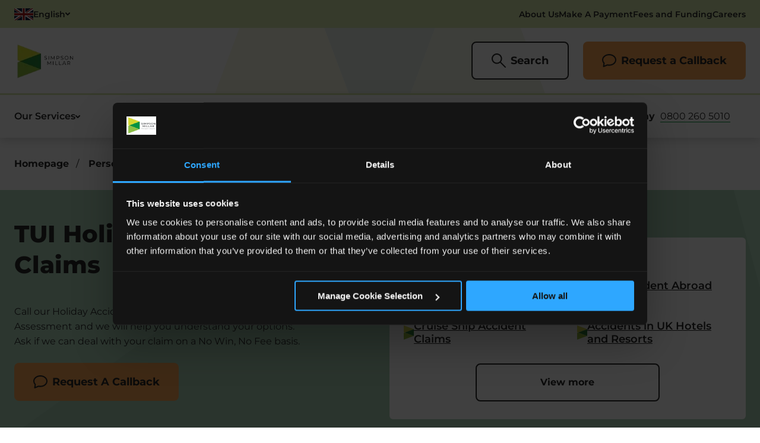

--- FILE ---
content_type: text/html; charset=utf-8
request_url: https://www.simpsonmillar.co.uk/personal-injury-solicitors/holiday-claims-solicitors/tui-holiday-accident-claims/
body_size: 48677
content:
<!DOCTYPE html>
<html lang="en">
<head>
        
<!-- Google Tag Manager -->
<script type="text/javascript" data-cookieconsent="ignore">(function(w,d,s,l,i){w[l]=w[l]||[];w[l].push({'gtm.start':
new Date().getTime(),event:'gtm.js'});var f=d.getElementsByTagName(s)[0],
j=d.createElement(s),dl=l!='dataLayer'?'&l='+l:'';j.async=true;j.src=
'https://www.googletagmanager.com/gtm.js?id='+i+dl;f.parentNode.insertBefore(j,f);
})(window,document,'script','dataLayer','GTM-NR9XTFC');</script>
<!-- End Google Tag Manager -->


<!-- Cookiebot -->
<script async id="Cookiebot" src="https://consent.cookiebot.com/uc.js" data-cbid="821baa23-3b0f-4c1f-8e77-51db3389cfc5" type="text/javascript"></script>
<!-- End Cookiebot -->

<script data-cookieconsent="statistics">LUX=function(){function n(){return Date.now?Date.now():+new Date}var r,e=n(),t=window.performance||{},a=t.timing||{navigationStart:(null===(r=window.LUX)||void 0===r?void 0:r.ns)||e};function o(){return t.now?(r=t.now(),Math.floor(r)):n()-a.navigationStart;var r}(LUX=window.LUX||{}).ac=[],LUX.addData=function(n,r){return LUX.cmd(["addData",n,r])},LUX.cmd=function(n){return LUX.ac.push(n)},LUX.getDebug=function(){return[[e,0,[]]]},LUX.init=function(){return LUX.cmd(["init"])},LUX.mark=function(){for(var n=[],r=0;r<arguments.length;r++)n[r]=arguments[r];if(t.mark)return t.mark.apply(t,n);var e=n[0],a=n[1]||{};void 0===a.startTime&&(a.startTime=o());LUX.cmd(["mark",e,a])},LUX.markLoadTime=function(){return LUX.cmd(["markLoadTime",o()])},LUX.measure=function(){for(var n=[],r=0;r<arguments.length;r++)n[r]=arguments[r];if(t.measure)return t.measure.apply(t,n);var e,a=n[0],i=n[1],u=n[2];e="object"==typeof i?n[1]:{start:i,end:u};e.duration||e.end||(e.end=o());LUX.cmd(["measure",a,e])},LUX.send=function(){return LUX.cmd(["send"])},LUX.ns=e;var i=LUX;if(window.LUX_ae=[],window.addEventListener("error",(function(n){window.LUX_ae.push(n)})),window.LUX_al=[],"function"==typeof PerformanceObserver&&"function"==typeof PerformanceLongTaskTiming){var u=new PerformanceObserver((function(n){for(var r=n.getEntries(),e=0;e<r.length;e++)window.LUX_al.push(r[e])}));try{u.observe({type:"longtask"})}catch(n){}}return i}();</script><script src="https://cdn.speedcurve.com/js/lux.js?id=4282167208" defer crossorigin="anonymous"></script>

<script>
  function uuidv4() {
    return ([1e7] + -1e3 + -4e3 + -8e3 + -1e11).replace(/[018]/g, function (c) {
        return (c ^ (crypto.getRandomValues(new Uint8Array(1))[0] & (15 >> (c / 4)))).toString(16);
    });     
}
    window.form_uuid  = uuidv4();
</script>

<!-- begin Convert Experiences code-->
<script async type="text/plain" src="//cdn-4.convertexperiments.com/js/1004407-1004276.js" data-cookieconsent="ignore"></script>
<!-- end Convert Experiences code -->

<!-- TrustBox script -->
<script type="text/javascript" src="//widget.trustpilot.com/bootstrap/v5/tp.widget.bootstrap.min.js" async></script>
<!-- End TrustBox script -->
    
<meta charset="utf-8">
<meta name="viewport" content="width=device-width, initial-scale=1">

<title>TUI Accident Compensation | Simpson Millar Solicitors</title>

    <meta name="description" content="If you have been injured whilst on a TUI holiday, you could be eligible for compensation. Click here to start your no win no fee claim today!">

<link rel="apple-touch-icon" sizes="180x180" href="/apple-touch-icon.png">
<link rel="icon" type="image/png" sizes="32x32" href="/favicon-32x32.png">
<link rel="icon" type="image/png" sizes="16x16" href="/favicon-16x16.png">
<link rel="manifest" href="/site.webmanifest">
<link rel="mask-icon" href="/safari-pinned-tab.svg" color="#ffffff">
<meta name="msapplication-TileColor" content="#ffffff">
<meta name="theme-color" content="#ffffff">
<link rel="canonical" href="https://www.simpsonmillar.co.uk/personal-injury-solicitors/holiday-claims-solicitors/tui-holiday-accident-claims/" />

        <link rel="alternate" hreflang="en-GB" href="https://www.simpsonmillar.co.uk/personal-injury-solicitors/holiday-claims-solicitors/tui-holiday-accident-claims/" />

<meta property="og:url" content="https://www.simpsonmillar.co.uk/personal-injury-solicitors/holiday-claims-solicitors/tui-holiday-accident-claims/">
<meta property="og:type" content="website">
<meta property="og:title" content="TUI Accident Compensation | Simpson Millar Solicitors">
    <meta property="og:description" content="If you have been injured whilst on a TUI holiday, you could be eligible for compensation. Click here to start your no win no fee claim today!">

    <meta property="og:image" content="https://www.simpsonmillar.co.uk/Media-Rebuild/0jogoiza/smiling_our-people.jpeg/">

<meta name="twitter:card" content="summary_large_image">
<meta property="twitter:url" content="https://www.simpsonmillar.co.uk/personal-injury-solicitors/holiday-claims-solicitors/tui-holiday-accident-claims/">
<meta name="twitter:title" content="TUI Accident Compensation | Simpson Millar Solicitors">
    <meta name="twitter:description" content="If you have been injured whilst on a TUI holiday, you could be eligible for compensation. Click here to start your no win no fee claim today!">

    <meta property="twitter:image" content="https://www.simpsonmillar.co.uk/Media-Rebuild/0jogoiza/smiling_our-people.jpeg/">


    
    <link rel="stylesheet" href="/css/site.css?v=w5Nesn96435fqZrjelsIZxFKnokrtgdR0uewXPHpb_4" />
    <script data-cookieconsent="ignore"></script>
    <script defer data-cookieconsent="ignore" src="/sitefiles/next-gen/dist/client-ffca41875039aff8ad3c.js"></script>
    
        

        <meta name="facebook-domain-verification" content="jbbuh5288nz2jucgwoxdozmcalr5pc" />
<meta name="google-site-verification" content="9YrNCGXrBa-vyNRlnkTFP7C8U3CS_et-Qt7kXMI9h_E" />

<!-- Start VWO Async SmartCode -->

<link rel="preconnect" href="https://dev.visualwebsiteoptimizer.com" />

<script type='text/javascript' id='vwoCode'>

window._vwo_code || (function() {

var account_id=1080960,

version=2.1,

settings_tolerance=2000,

hide_element='body',

hide_element_style = 'opacity:0 !important;filter:alpha(opacity=0) !important;background:none !important;transition:none !important;',

/* DO NOT EDIT BELOW THIS LINE */

f=false,w=window,d=document,v=d.querySelector('#vwoCode'),cK='_vwo_'+account_id+'_settings',cc={};try{var c=JSON.parse(localStorage.getItem('_vwo_'+account_id+'_config'));cc=c&&typeof c==='object'?c:{}}catch(e){}var stT=cc.stT==='session'?w.sessionStorage:w.localStorage;code={nonce:v&&v.nonce,use_existing_jquery:function(){return typeof use_existing_jquery!=='undefined'?use_existing_jquery:undefined},library_tolerance:function(){return typeof library_tolerance!=='undefined'?library_tolerance:undefined},settings_tolerance:function(){return cc.sT||settings_tolerance},hide_element_style:function(){return'{'+(cc.hES||hide_element_style)+'}'},hide_element:function(){if(performance.getEntriesByName('first-contentful-paint')[0]){return''}return typeof cc.hE==='string'?cc.hE:hide_element},getVersion:function(){return version},finish:function(e){if(!f){f=true;var t=d.getElementById('_vis_opt_path_hides');if(t)t.parentNode.removeChild(t);if(e)(new Image).src='https://dev.visualwebsiteoptimizer.com/ee.gif?a='+account_id+e}},finished:function(){return f},addScript:function(e){var t=d.createElement('script');t.type='text/javascript';if(e.src){t.src=e.src}else{t.text=e.text}v&&t.setAttribute('nonce',v.nonce);d.getElementsByTagName('head')[0].appendChild(t)},load:function(e,t){var n=this.getSettings(),i=d.createElement('script'),r=this;t=t||{};if(n){i.textContent=n;d.getElementsByTagName('head')[0].appendChild(i);if(!w.VWO||VWO.caE){stT.removeItem(cK);r.load(e)}}else{var o=new XMLHttpRequest;o.open('GET',e,true);o.withCredentials=!t.dSC;o.responseType=t.responseType||'text';o.onload=function(){if(t.onloadCb){return t.onloadCb(o,e)}if(o.status===200||o.status===304){_vwo_code.addScript({text:o.responseText})}else{_vwo_code.finish('&e=loading_failure:'+e)}};o.onerror=function(){if(t.onerrorCb){return t.onerrorCb(e)}_vwo_code.finish('&e=loading_failure:'+e)};o.send()}},getSettings:function(){try{var e=stT.getItem(cK);if(!e){return}e=JSON.parse(e);if(Date.now()>e.e){stT.removeItem(cK);return}return e.s}catch(e){return}},init:function(){if(d.URL.indexOf('__vwo_disable__')>-1)return;var e=this.settings_tolerance();w._vwo_settings_timer=setTimeout(function(){_vwo_code.finish();stT.removeItem(cK)},e);var t;if(this.hide_element()!=='body'){t=d.createElement('style');var n=this.hide_element(),i=n?n+this.hide_element_style():'',r=d.getElementsByTagName('head')[0];t.setAttribute('id','_vis_opt_path_hides');v&&t.setAttribute('nonce',v.nonce);t.setAttribute('type','text/css');if(t.styleSheet)t.styleSheet.cssText=i;else t.appendChild(d.createTextNode(i));r.appendChild(t)}else{t=d.getElementsByTagName('head')[0];var i=d.createElement('div');i.style.cssText='z-index: 2147483647 !important;position: fixed !important;left: 0 !important;top: 0 !important;width: 100% !important;height: 100% !important;background: white !important;display: block !important;';i.setAttribute('id','_vis_opt_path_hides');i.classList.add('_vis_hide_layer');t.parentNode.insertBefore(i,t.nextSibling)}var o=window._vis_opt_url||d.URL,s='https://dev.visualwebsiteoptimizer.com/j.php?a='+account_id+'&u='+encodeURIComponent(o)+'&vn='+version;if(w.location.search.indexOf('_vwo_xhr')!==-1){this.addScript({src:s})}else{this.load(s+'&x=true')}}};w._vwo_code=code;code.init();})();

</script>

<!-- End VWO Async SmartCode -->

    <style>
</style>
    <div id="react_Components_GlobalStyles_37A6259CC0C1DAE299A7866489DFF0BD" class="react_Components_GlobalStyles_37A6259CC0C1DAE299A7866489DFF0BD"></div>
    
<style data-styled="elfxJO iXCrIW kSRCMM fpaacm gCjob fkmJHW fOekbx cqTIAE jFSlhs fecyun daZxhl iLgdfX dguOMg euGbvR ciXDvZ ljUVHW imnpGY hGekej aotQj bGTtBs kKYIvK dRezyq" data-styled-version="4.4.1">
/* sc-component-id: Buttonstyles__Container-sc-1idpkye-0 */
.hGekej{display:-webkit-inline-box;display:-webkit-inline-flex;display:-ms-inline-flexbox;display:inline-flex;-webkit-align-items:center;-webkit-box-align:center;-ms-flex-align:center;align-items:center;border:0;background:var(--colorPrimary);background-image:linear-gradient(to right,var(--colorContrast),var(--colorContrast));background-repeat:no-repeat;background-size:0% 100%;border-radius:8px;color:var(--colorContrast);height:64px;padding:0px 32px;-webkit-text-decoration:none;text-decoration:none;-webkit-transition:background-size 0.15s cubic-bezier(0.33,1,0.68,1),border-color 0.15s cubic-bezier(0.33,1,0.68,1);transition:background-size 0.15s cubic-bezier(0.33,1,0.68,1),border-color 0.15s cubic-bezier(0.33,1,0.68,1);-webkit-user-select:none;-moz-user-select:none;-ms-user-select:none;user-select:none;width:auto;} .hGekej[data-fill='right']{background-position:left center;} .hGekej[data-fill='left']{background-position:right center;} button:focus span.hGekej,a:focus span.hGekej{outline:auto;outline-offset:3px;} button:hover span.hGekej,a:hover span.hGekej{color:var(--colorPrimary);background-size:100% 100%;} .hGekej:not(span){cursor:pointer;} .hGekej:not(span):focus{outline:none;} .hGekej:not(span):focus{outline:auto;outline-offset:5px;} .hGekej:not(span):hover{color:#fff;background-size:100% 100%;} .hGekej[data-type=default]{--colorPrimary:#F8A554;--colorContrast:#282828;} .hGekej[data-type=outline]{--colorPrimary:#fff;--colorContrast:#282828;border:2px solid var(--colorContrast);} .hGekej[data-type=fullWidth]{--colorPrimary:#D6EEDE;--colorContrast:#282828;width:100%;height:56px;} .hGekej[data-type=thinOutline]{--colorPrimary:#fff;--colorContrast:#282828;border:2px solid var(--colorContrast);height:56px;} @media (max-width:1023px){.hGekej[data-type=thinOutline]{height:48px;}} .hGekej[data-icon-only='true']{height:64px;-webkit-box-pack:center;-webkit-justify-content:center;-ms-flex-pack:center;justify-content:center;padding:0;width:64px;} .hGekej:disabled:disabled:disabled{background-size:0% 100%;opacity:0.7;pointer-events:none;} @media (max-width:1023px){.hGekej{height:48px;padding:0px 16px;}.hGekej[data-icon-only='true']{height:48px;width:48px;}}
/* sc-component-id: Buttonstyles__Text-sc-1idpkye-1 */
.aotQj{color:currentColor;font-family:'Montserrat',sans-serif;font-style:normal;font-weight:700;font-size:18px;line-height:1em;-webkit-text-decoration:none;text-decoration:none;-webkit-transition:color 0.15s cubic-bezier(0.33,1,0.68,1);transition:color 0.15s cubic-bezier(0.33,1,0.68,1);} [data-icon-only='true'] .aotQj{border:0 !important;-webkit-clip:rect(1px,1px,1px,1px) !important;clip:rect(1px,1px,1px,1px) !important;-webkit-clip-path:inset(50%) !important;-webkit-clip-path:inset(50%) !important;clip-path:inset(50%) !important;height:1px !important;margin:-1px !important;overflow:hidden !important;padding:0 !important;position:absolute !important;width:1px !important;white-space:nowrap !important;} @media (max-width:1023px){.aotQj{font-size:15px;}} [data-type=fullWidth] .aotQj{font-family:'Montserrat',sans-serif;font-style:normal;font-weight:500;font-size:16px;line-height:1em;}
/* sc-component-id: Buttonstyles__IconWrapper-sc-1idpkye-2 */
.bGTtBs{display:block;color:currentColor;height:24px;margin:0;padding:0;-webkit-transition:color 0.15s cubic-bezier(0.33,1,0.68,1);transition:color 0.15s cubic-bezier(0.33,1,0.68,1);width:32px;} @media (max-width:1023px){.bGTtBs{height:20px;width:28px;}} [data-icon-position='left'] .bGTtBs{margin-right:auto;-webkit-order:-1;-ms-flex-order:-1;order:-1;padding-right:8px;} [data-icon-position='right'] .bGTtBs{margin-left:auto;-webkit-order:1;-ms-flex-order:1;order:1;padding-left:8px;} [data-icon-only='true'] .bGTtBs{color:currentColor;height:24px;margin:0;padding:0;width:24px;} @media (max-width:1023px){[data-icon-only='true'] .bGTtBs{height:20px;width:20px;}}
/* sc-component-id: SectionWrapperstyles__Container-sc-14bvb97-0 */
.iXCrIW{--sectionSpacingTop:var(--sectionSpacing);--sectionSpacingBottom:var(--sectionSpacing);position:relative;-webkit-scroll-margin:var(--headerHeight) 0 0;-moz-scroll-margin:var(--headerHeight) 0 0;-ms-scroll-margin:var(--headerHeight) 0 0;scroll-margin:var(--headerHeight) 0 0;} .iXCrIW[data-allow-scroll-margin='true']{overflow:clip;} .iXCrIW[data-allow-top-separator='true']{overflow:visible;} .iXCrIW[data-theme=default]{--accentColor:#009636;--accentColorAlt:#009636;--accentContrastColor:#fff;--bgColor:#fff;--fgColor:#282828;} .iXCrIW[data-theme=darkCoral]{--accentColor:#009636;--accentColorAlt:#009636;--accentContrastColor:#fff;--bgColor:#425563;--fgColor:#fff;} .iXCrIW[data-theme=greenBeige]{--accentColor:#009636;--accentColorAlt:#D9E9AD;--accentContrastColor:#fff;--bgColor:#EEF5DA;--fgColor:#282828;} .iXCrIW[data-theme=greenMint]{--accentColor:#009636;--accentColorAlt:#B3DCC1;--accentContrastColor:#fff;--bgColor:#EBF7EF;--fgColor:#282828;} .iXCrIW[data-theme=grey]{--accentColor:#009636;--accentColorAlt:#009636;--accentContrastColor:#fff;--bgColor:#F0F0F0;--fgColor:#282828;} .iXCrIW[data-overlap-bottom='true']{margin-bottom:calc(var(--sectionSpacingBottom) * -1);}
/* sc-component-id: SectionWrapperstyles__Inner-sc-14bvb97-1 */
.gCjob{color:var(--fgColor);padding-top:var(--sectionSpacingTop);padding-bottom:var(--sectionSpacingBottom);} .SectionWrapperstyles__Container-sc-14bvb97-0:not([data-theme=default]) .gCjob{background:var(--bgColor);} [data-overlap-bottom='true'] .gCjob{padding-bottom:calc(var(--sectionSpacingBottom) * 2);}
/* sc-component-id: SectionWrapperstyles__Separator-sc-14bvb97-2 */
.kSRCMM{display:none;} .SectionWrapperstyles__Container-sc-14bvb97-0:not([data-s-top='default']) .kSRCMM[data-top]{display:block;background:var(--bgColor);height:var(--sectionSpacingTop);width:100%;} [data-s-top='slantLeft'] .kSRCMM[data-top]{-webkit-clip-path:polygon(0% 100%,100% 0%,100% 100%);clip-path:polygon(0% 100%,100% 0%,100% 100%);} [data-s-top='slantRight'] .kSRCMM[data-top]{-webkit-clip-path:polygon(0% 0%,100% 100%,0% 100%);clip-path:polygon(0% 0%,100% 100%,0% 100%);} .SectionWrapperstyles__Container-sc-14bvb97-0:not([data-s-bottom='default']) .kSRCMM[data-bottom]{display:block;background:var(--bgColor);height:var(--sectionSpacingTop);width:100%;} [data-s-bottom='slantLeft'] .kSRCMM[data-bottom]{-webkit-clip-path:polygon(0% 0%,100% 0%,0% 100%);clip-path:polygon(0% 0%,100% 0%,0% 100%);} [data-s-bottom='slantRight'] .kSRCMM[data-bottom]{-webkit-clip-path:polygon(0% 0%,100% 0%,100% 100%);clip-path:polygon(0% 0%,100% 0%,100% 100%);}
/* sc-component-id: SectionWrapperstyles__SeparatorLogo-sc-14bvb97-3 */
.fpaacm{display:none;} @media (min-width:1280px){.fpaacm{position:absolute;}.SectionWrapperstyles__Container-sc-14bvb97-0:not([data-s-top='default']) .fpaacm[data-top]{top:0;display:block;-webkit-transform:translateY(-30%);-ms-transform:translateY(-30%);transform:translateY(-30%);}[data-s-top='slantLeft'] .fpaacm[data-top]{right:0;background:url(/sitefiles/next-gen/dist/9b3d3b6a6ae0c5f59689.svg?url) no-repeat center right;height:182px;width:82px;}[data-s-top='slantRight'] .fpaacm[data-top]{left:0;background:url(/sitefiles/next-gen/dist/9240a311acdfabecd8b9.svg?url) no-repeat center left;height:150px;width:82px;}.SectionWrapperstyles__Container-sc-14bvb97-0:not([data-s-bottom='default']) .fpaacm[data-bottom]{bottom:0;display:block;}[data-s-bottom='slantLeft'] .fpaacm[data-bottom]{right:0;background:url(/sitefiles/next-gen/dist/9b3d3b6a6ae0c5f59689.svg?url) no-repeat center right;height:160px;width:82px;}[data-s-bottom='slantRight'] .fpaacm[data-bottom]{left:0;background:url(/sitefiles/next-gen/dist/9240a311acdfabecd8b9.svg?url) no-repeat center left;height:150px;width:82px;}}
/* sc-component-id: SectionWrapperstyles__SiteWide-sc-14bvb97-4 */
.fkmJHW{margin:0 auto;max-width:calc(var(--siteWidth) + var(--sitePadding) + var(--sitePadding));padding:0 var(--sitePadding);width:100%;}
/* sc-component-id: DotPaginationstyles__Container-sc-1h6l0ej-0 */
.kKYIvK{--colorInactive:#A3A3A3;--colorActive:#282828;--clickPadding:16px;--gap:0px;--height:16px;--width:16px;display:-webkit-box;display:-webkit-flex;display:-ms-flexbox;display:flex;-webkit-flex-direction:row;-ms-flex-direction:row;flex-direction:row;gap:var(--gap);place-content:center;place-items:center;-webkit-user-select:none;-moz-user-select:none;-ms-user-select:none;user-select:none;} @media (min-width:768px){.kKYIvK{--clickPadding:16px;--gap:0px;--height:16px;--width:16px;}}
/* sc-component-id: OurPeopleCardstyles__Container-sc-s58sxg-0 */
.daZxhl{--avatarBorder:8px;--avatarSize:128px;--avatarTotalSize:calc(var(--avatarSize) + (var(--avatarBorder) * 2));padding:0 12px;} @media (min-width:480px){.daZxhl{--avatarBorder:10px;--avatarSize:200px;}} @media (min-width:768px){.daZxhl{--avatarBorder:12px;--avatarSize:280px;}}
/* sc-component-id: OurPeopleCardstyles__ItemInner-sc-s58sxg-1 */
.iLgdfX{display:-webkit-box;display:-webkit-flex;display:-ms-flexbox;display:flex;-webkit-align-items:center;-webkit-box-align:center;-ms-flex-align:center;align-items:center;background:var(--accentColor);border-radius:14px;-webkit-flex-direction:column;-ms-flex-direction:column;flex-direction:column;padding:0 24px 40px;height:100%;-webkit-text-decoration:none;text-decoration:none;color:#282828;}
/* sc-component-id: OurPeopleCardstyles__ImageWrapper-sc-s58sxg-2 */
.dguOMg{position:relative;margin-top:calc(var(--avatarTotalSize) / 2 * -1);}
/* sc-component-id: OurPeopleCardstyles__Image-sc-s58sxg-3 */
.euGbvR{display:block;border:8px solid var(--bgColor);border-radius:50%;height:var(--avatarTotalSize);width:var(--avatarTotalSize);}
/* sc-component-id: OurPeopleCardstyles__ItemName-sc-s58sxg-4 */
.ciXDvZ{color:currentColor;font-family:'Montserrat',sans-serif;font-style:normal;font-weight:800;margin:0 0 1em;font-size:20px;line-height:28px;margin:24px 0 0;} @media (min-width:568px){.ciXDvZ{font-size:24px;line-height:30px;}} @media (min-width:1024px){.ciXDvZ{font-size:28px;line-height:36px;}} @media (min-width:1600px){.ciXDvZ{font-size:28px;line-height:36px;}}
/* sc-component-id: OurPeopleCardstyles__ItemJobTitle-sc-s58sxg-5 */
.ljUVHW{color:currentColor;font-family:'Montserrat',sans-serif;font-style:normal;font-weight:400;margin:0 0 1em;font-size:16px;line-height:26px;margin:16px 0 0;} @media (min-width:568px){.ljUVHW{font-size:16px;line-height:26px;}} @media (min-width:1024px){.ljUVHW{font-size:18px;line-height:30px;}} @media (min-width:1600px){.ljUVHW{font-size:18px;line-height:34px;}}
/* sc-component-id: OurPeopleCardstyles__CtaWrapper-sc-s58sxg-11 */
.imnpGY{margin-top:auto;padding-top:24px;}
/* sc-component-id: TeamMembersstyles__Container-sc-1eblgrw-0 */
.elfxJO{overflow:hidden;} @media (max-width:1279px){.elfxJO .DotPaginationstyles__Container-sc-1h6l0ej-0{margin-top:1rem;gap:8px;}} @media (min-width:1280px){.elfxJO .DotPaginationstyles__Container-sc-1h6l0ej-0{display:none;}}
/* sc-component-id: TeamMembersstyles__Inner-sc-1eblgrw-1 */
.fOekbx{display:-webkit-box;display:-webkit-flex;display:-ms-flexbox;display:flex;-webkit-flex-direction:column;-ms-flex-direction:column;flex-direction:column;text-align:center;}
/* sc-component-id: TeamMembersstyles__Title-sc-1eblgrw-2 */
.cqTIAE{color:currentColor;font-family:'Montserrat',sans-serif;font-style:normal;font-weight:800;margin:0 0 1em;font-size:24px;line-height:32px;} @media (min-width:568px){.cqTIAE{font-size:28px;line-height:36px;}} @media (min-width:1024px){.cqTIAE{font-size:32px;line-height:42px;}} @media (min-width:1600px){.cqTIAE{font-size:32px;line-height:42px;}}
/* sc-component-id: TeamMembersstyles__List-sc-1eblgrw-4 */
.jFSlhs{--avatarBorder:8px;--avatarSize:128px;--avatarTotalSize:calc(var(--avatarSize) + (var(--avatarBorder) * 2));display:-webkit-box;display:-webkit-flex;display:-ms-flexbox;display:flex;-webkit-box-pack:start;-webkit-justify-content:flex-start;-ms-flex-pack:start;justify-content:flex-start;margin:32px -12px 0;padding-top:calc(var(--avatarTotalSize) / 2);-webkit-transition:-webkit-transform 0.45s cubic-bezier(0.33,1,0.68,1);-webkit-transition:transform 0.45s cubic-bezier(0.33,1,0.68,1);transition:transform 0.45s cubic-bezier(0.33,1,0.68,1);} @media (min-width:480px){.jFSlhs{--avatarBorder:10px;--avatarSize:200px;}} @media (min-width:768px){.jFSlhs{--avatarBorder:12px;--avatarSize:280px;}} @media (min-width:1024px){.jFSlhs{margin:32px -16px 0;}} @media (min-width:1280px){.jFSlhs{-webkit-box-pack:center;-webkit-justify-content:center;-ms-flex-pack:center;justify-content:center;margin-top:56px;-webkit-transition:none;transition:none;-webkit-flex-wrap:wrap;-ms-flex-wrap:wrap;flex-wrap:wrap;gap:200px 0;}}
/* sc-component-id: TeamMembersstyles__Item-sc-1eblgrw-5 */
.fecyun{display:grid;-webkit-flex:0 0 100%;-ms-flex:0 0 100%;flex:0 0 100%;padding:0 12px;-webkit-transition:visibility 0.5s ease;transition:visibility 0.5s ease;} @media (max-width:479px){.fecyun[data-active-item='false']{visibility:hidden;}} .fecyun:nth-child(odd){--accentColor:#EEF5DA;} .fecyun:nth-child(even){--accentColor:#B3DCC1;} @media (min-width:480px){.fecyun{max-width:min(512px,calc(264 / 375 * 100vw));}} @media (min-width:1024px){.fecyun{padding:0 16px;}} @media (min-width:1280px){.fecyun{-webkit-flex:1 1 33.3333333%;-ms-flex:1 1 33.3333333%;flex:1 1 33.3333333%;}}
/* sc-component-id: TeamMembersstyles__CtaWrapper-sc-1eblgrw-11 */
.dRezyq{margin-top:16px;} @media (min-width:1280px){.dRezyq{margin-top:56px;}}</style><style data-styled="iVOFyn iXCrIW kSRCMM fpaacm gCjob fkmJHW gkOyXJ ihXbIm hipVeT cuFEEv iqJbgl escnyx gOIrWG fWQwwv iekzHl hEzCuH bwQoFC fGKOTx fJMfYG gYMKMu bYahiV kQWput jEXPhH gBHjCt hGekej aotQj bGTtBs" data-styled-version="4.4.1">
/* sc-component-id: Buttonstyles__Container-sc-1idpkye-0 */
.hGekej{display:-webkit-inline-box;display:-webkit-inline-flex;display:-ms-inline-flexbox;display:inline-flex;-webkit-align-items:center;-webkit-box-align:center;-ms-flex-align:center;align-items:center;border:0;background:var(--colorPrimary);background-image:linear-gradient(to right,var(--colorContrast),var(--colorContrast));background-repeat:no-repeat;background-size:0% 100%;border-radius:8px;color:var(--colorContrast);height:64px;padding:0px 32px;-webkit-text-decoration:none;text-decoration:none;-webkit-transition:background-size 0.15s cubic-bezier(0.33,1,0.68,1),border-color 0.15s cubic-bezier(0.33,1,0.68,1);transition:background-size 0.15s cubic-bezier(0.33,1,0.68,1),border-color 0.15s cubic-bezier(0.33,1,0.68,1);-webkit-user-select:none;-moz-user-select:none;-ms-user-select:none;user-select:none;width:auto;} .hGekej[data-fill='right']{background-position:left center;} .hGekej[data-fill='left']{background-position:right center;} button:focus span.hGekej,a:focus span.hGekej{outline:auto;outline-offset:3px;} button:hover span.hGekej,a:hover span.hGekej{color:var(--colorPrimary);background-size:100% 100%;} .hGekej:not(span){cursor:pointer;} .hGekej:not(span):focus{outline:none;} .hGekej:not(span):focus{outline:auto;outline-offset:5px;} .hGekej:not(span):hover{color:#fff;background-size:100% 100%;} .hGekej[data-type=default]{--colorPrimary:#F8A554;--colorContrast:#282828;} .hGekej[data-type=outline]{--colorPrimary:#fff;--colorContrast:#282828;border:2px solid var(--colorContrast);} .hGekej[data-type=fullWidth]{--colorPrimary:#D6EEDE;--colorContrast:#282828;width:100%;height:56px;} .hGekej[data-type=thinOutline]{--colorPrimary:#fff;--colorContrast:#282828;border:2px solid var(--colorContrast);height:56px;} @media (max-width:1023px){.hGekej[data-type=thinOutline]{height:48px;}} .hGekej[data-icon-only='true']{height:64px;-webkit-box-pack:center;-webkit-justify-content:center;-ms-flex-pack:center;justify-content:center;padding:0;width:64px;} .hGekej:disabled:disabled:disabled{background-size:0% 100%;opacity:0.7;pointer-events:none;} @media (max-width:1023px){.hGekej{height:48px;padding:0px 16px;}.hGekej[data-icon-only='true']{height:48px;width:48px;}}
/* sc-component-id: Buttonstyles__Text-sc-1idpkye-1 */
.aotQj{color:currentColor;font-family:'Montserrat',sans-serif;font-style:normal;font-weight:700;font-size:18px;line-height:1em;-webkit-text-decoration:none;text-decoration:none;-webkit-transition:color 0.15s cubic-bezier(0.33,1,0.68,1);transition:color 0.15s cubic-bezier(0.33,1,0.68,1);} [data-icon-only='true'] .aotQj{border:0 !important;-webkit-clip:rect(1px,1px,1px,1px) !important;clip:rect(1px,1px,1px,1px) !important;-webkit-clip-path:inset(50%) !important;-webkit-clip-path:inset(50%) !important;clip-path:inset(50%) !important;height:1px !important;margin:-1px !important;overflow:hidden !important;padding:0 !important;position:absolute !important;width:1px !important;white-space:nowrap !important;} @media (max-width:1023px){.aotQj{font-size:15px;}} [data-type=fullWidth] .aotQj{font-family:'Montserrat',sans-serif;font-style:normal;font-weight:500;font-size:16px;line-height:1em;}
/* sc-component-id: Buttonstyles__IconWrapper-sc-1idpkye-2 */
.bGTtBs{display:block;color:currentColor;height:24px;margin:0;padding:0;-webkit-transition:color 0.15s cubic-bezier(0.33,1,0.68,1);transition:color 0.15s cubic-bezier(0.33,1,0.68,1);width:32px;} @media (max-width:1023px){.bGTtBs{height:20px;width:28px;}} [data-icon-position='left'] .bGTtBs{margin-right:auto;-webkit-order:-1;-ms-flex-order:-1;order:-1;padding-right:8px;} [data-icon-position='right'] .bGTtBs{margin-left:auto;-webkit-order:1;-ms-flex-order:1;order:1;padding-left:8px;} [data-icon-only='true'] .bGTtBs{color:currentColor;height:24px;margin:0;padding:0;width:24px;} @media (max-width:1023px){[data-icon-only='true'] .bGTtBs{height:20px;width:20px;}}
/* sc-component-id: SectionWrapperstyles__Container-sc-14bvb97-0 */
.iXCrIW{--sectionSpacingTop:var(--sectionSpacing);--sectionSpacingBottom:var(--sectionSpacing);position:relative;-webkit-scroll-margin:var(--headerHeight) 0 0;-moz-scroll-margin:var(--headerHeight) 0 0;-ms-scroll-margin:var(--headerHeight) 0 0;scroll-margin:var(--headerHeight) 0 0;} .iXCrIW[data-allow-scroll-margin='true']{overflow:clip;} .iXCrIW[data-allow-top-separator='true']{overflow:visible;} .iXCrIW[data-theme=default]{--accentColor:#009636;--accentColorAlt:#009636;--accentContrastColor:#fff;--bgColor:#fff;--fgColor:#282828;} .iXCrIW[data-theme=darkCoral]{--accentColor:#009636;--accentColorAlt:#009636;--accentContrastColor:#fff;--bgColor:#425563;--fgColor:#fff;} .iXCrIW[data-theme=greenBeige]{--accentColor:#009636;--accentColorAlt:#D9E9AD;--accentContrastColor:#fff;--bgColor:#EEF5DA;--fgColor:#282828;} .iXCrIW[data-theme=greenMint]{--accentColor:#009636;--accentColorAlt:#B3DCC1;--accentContrastColor:#fff;--bgColor:#EBF7EF;--fgColor:#282828;} .iXCrIW[data-theme=grey]{--accentColor:#009636;--accentColorAlt:#009636;--accentContrastColor:#fff;--bgColor:#F0F0F0;--fgColor:#282828;} .iXCrIW[data-overlap-bottom='true']{margin-bottom:calc(var(--sectionSpacingBottom) * -1);}
/* sc-component-id: SectionWrapperstyles__Inner-sc-14bvb97-1 */
.gCjob{color:var(--fgColor);padding-top:var(--sectionSpacingTop);padding-bottom:var(--sectionSpacingBottom);} .SectionWrapperstyles__Container-sc-14bvb97-0:not([data-theme=default]) .gCjob{background:var(--bgColor);} [data-overlap-bottom='true'] .gCjob{padding-bottom:calc(var(--sectionSpacingBottom) * 2);}
/* sc-component-id: SectionWrapperstyles__Separator-sc-14bvb97-2 */
.kSRCMM{display:none;} .SectionWrapperstyles__Container-sc-14bvb97-0:not([data-s-top='default']) .kSRCMM[data-top]{display:block;background:var(--bgColor);height:var(--sectionSpacingTop);width:100%;} [data-s-top='slantLeft'] .kSRCMM[data-top]{-webkit-clip-path:polygon(0% 100%,100% 0%,100% 100%);clip-path:polygon(0% 100%,100% 0%,100% 100%);} [data-s-top='slantRight'] .kSRCMM[data-top]{-webkit-clip-path:polygon(0% 0%,100% 100%,0% 100%);clip-path:polygon(0% 0%,100% 100%,0% 100%);} .SectionWrapperstyles__Container-sc-14bvb97-0:not([data-s-bottom='default']) .kSRCMM[data-bottom]{display:block;background:var(--bgColor);height:var(--sectionSpacingTop);width:100%;} [data-s-bottom='slantLeft'] .kSRCMM[data-bottom]{-webkit-clip-path:polygon(0% 0%,100% 0%,0% 100%);clip-path:polygon(0% 0%,100% 0%,0% 100%);} [data-s-bottom='slantRight'] .kSRCMM[data-bottom]{-webkit-clip-path:polygon(0% 0%,100% 0%,100% 100%);clip-path:polygon(0% 0%,100% 0%,100% 100%);}
/* sc-component-id: SectionWrapperstyles__SeparatorLogo-sc-14bvb97-3 */
.fpaacm{display:none;} @media (min-width:1280px){.fpaacm{position:absolute;}.SectionWrapperstyles__Container-sc-14bvb97-0:not([data-s-top='default']) .fpaacm[data-top]{top:0;display:block;-webkit-transform:translateY(-30%);-ms-transform:translateY(-30%);transform:translateY(-30%);}[data-s-top='slantLeft'] .fpaacm[data-top]{right:0;background:url(/sitefiles/next-gen/dist/9b3d3b6a6ae0c5f59689.svg?url) no-repeat center right;height:182px;width:82px;}[data-s-top='slantRight'] .fpaacm[data-top]{left:0;background:url(/sitefiles/next-gen/dist/9240a311acdfabecd8b9.svg?url) no-repeat center left;height:150px;width:82px;}.SectionWrapperstyles__Container-sc-14bvb97-0:not([data-s-bottom='default']) .fpaacm[data-bottom]{bottom:0;display:block;}[data-s-bottom='slantLeft'] .fpaacm[data-bottom]{right:0;background:url(/sitefiles/next-gen/dist/9b3d3b6a6ae0c5f59689.svg?url) no-repeat center right;height:160px;width:82px;}[data-s-bottom='slantRight'] .fpaacm[data-bottom]{left:0;background:url(/sitefiles/next-gen/dist/9240a311acdfabecd8b9.svg?url) no-repeat center left;height:150px;width:82px;}}
/* sc-component-id: SectionWrapperstyles__SiteWide-sc-14bvb97-4 */
.fkmJHW{margin:0 auto;max-width:calc(var(--siteWidth) + var(--sitePadding) + var(--sitePadding));padding:0 var(--sitePadding);width:100%;}
/* sc-component-id: UmbracoFormstyles__Container-sc-caoodv-0 */
.fWQwwv{--inputHeight:48px;--listInputHeight:40px;display:block;} @media (min-width:1024px){.fWQwwv{--inputHeight:56px;--listInputHeight:48px;}}
/* sc-component-id: UmbracoFormstyles__Form-sc-caoodv-1 */
.iekzHl{display:block;}
/* sc-component-id: UmbracoFormstyles__Fieldset-sc-caoodv-2 */
.bwQoFC{display:block;} .bwQoFC + .UmbracoFormstyles__Fieldset-sc-caoodv-2{margin:24px 0 0;}
/* sc-component-id: UmbracoFormstyles__Field-sc-caoodv-4 */
.fGKOTx{position:relative;display:block;margin-bottom:24px;} @media (min-width:1024px){.fGKOTx{margin-bottom:32px;}} .fGKOTx[data-hidden='true']{margin:0;}
/* sc-component-id: UmbracoFormstyles__Label-sc-caoodv-5 */
.fJMfYG{display:-webkit-box;display:-webkit-flex;display:-ms-flexbox;display:flex;-webkit-align-items:center;-webkit-box-align:center;-ms-flex-align:center;align-items:center;font-family:'Montserrat',sans-serif;font-style:normal;font-weight:600;font-size:16px;-webkit-letter-spacing:-0.01em;-moz-letter-spacing:-0.01em;-ms-letter-spacing:-0.01em;letter-spacing:-0.01em;line-height:1em;margin:0 0 8px;}
/* sc-component-id: UmbracoFormstyles__Input-sc-caoodv-12 */
.gYMKMu{display:block;-webkit-appearance:none !important;-moz-appearance:none !important;appearance:none !important;background:#fff;border:2px solid #282828;border-radius:8px;color:#282828;font-family:'Montserrat',sans-serif;font-style:normal;font-weight:400;font-size:15px;height:var(--inputHeight);-webkit-letter-spacing:-0.01em;-moz-letter-spacing:-0.01em;-ms-letter-spacing:-0.01em;letter-spacing:-0.01em;line-height:19px;padding:8px 16px;-webkit-transition:border-color 0.15s ease-out;transition:border-color 0.15s ease-out;width:100%;} @media (min-width:1024px){.gYMKMu{font-size:18px;line-height:30px;padding:8px 24px;}} [data-invalid='true'] .gYMKMu{border-color:#da291c;} [data-dirty='true'][data-invalid='false'] .gYMKMu{border-color:#008c15;}
/* sc-component-id: UmbracoFormstyles__Textarea-sc-caoodv-17 */
.bYahiV{display:block;-webkit-appearance:none !important;-moz-appearance:none !important;appearance:none !important;background:#fff;border:2px solid #282828;border-radius:8px;color:#282828;font-family:'Montserrat',sans-serif;font-style:normal;font-weight:400;font-size:15px;height:var(--inputHeight);-webkit-letter-spacing:-0.01em;-moz-letter-spacing:-0.01em;-ms-letter-spacing:-0.01em;letter-spacing:-0.01em;line-height:19px;padding:8px 16px;-webkit-transition:border-color 0.15s ease-out;transition:border-color 0.15s ease-out;width:100%;height:auto;min-height:calc(var(--inputHeight) * 2);} @media (min-width:1024px){.bYahiV{font-size:18px;line-height:30px;padding:8px 24px;}} [data-invalid='true'] .bYahiV{border-color:#da291c;} [data-dirty='true'][data-invalid='false'] .bYahiV{border-color:#008c15;}
/* sc-component-id: UmbracoFormstyles__Submit-sc-caoodv-19 */
.gBHjCt{display:-webkit-box;display:-webkit-flex;display:-ms-flexbox;display:flex;-webkit-flex-direction:row;-ms-flex-direction:row;flex-direction:row;margin:0;place-content:center;place-items:center;}
/* sc-component-id: UmbracoFormstyles__ActionButtons-sc-caoodv-20 */
.jEXPhH{display:-webkit-box;display:-webkit-flex;display:-ms-flexbox;display:flex;-webkit-flex-direction:row;-ms-flex-direction:row;flex-direction:row;margin:0;place-content:center;place-items:center;gap:20px;}
/* sc-component-id: UmbracoFormstyles__FieldDescription-sc-caoodv-26 */
.kQWput{text-align:center;} .kQWput h1,.kQWput .h1-styles{color:currentColor;font-family:'Montserrat',sans-serif;font-style:normal;font-weight:800;margin:0 0 1em;font-size:32px;line-height:44px;} @media (min-width:568px){.kQWput h1,.kQWput .h1-styles{font-size:40px;line-height:48px;}} @media (min-width:1024px){.kQWput h1,.kQWput .h1-styles{font-size:40px;line-height:52px;}} @media (min-width:1600px){.kQWput h1,.kQWput .h1-styles{font-size:44px;line-height:60px;}} .kQWput h2,.kQWput .h2-styles{color:currentColor;font-family:'Montserrat',sans-serif;font-style:normal;font-weight:800;margin:0 0 1em;font-size:28px;line-height:36px;} @media (min-width:568px){.kQWput h2,.kQWput .h2-styles{font-size:32px;line-height:40px;}} @media (min-width:1024px){.kQWput h2,.kQWput .h2-styles{font-size:36px;line-height:48px;}} @media (min-width:1600px){.kQWput h2,.kQWput .h2-styles{font-size:40px;line-height:56px;}} .kQWput h3,.kQWput .h3-styles{color:currentColor;font-family:'Montserrat',sans-serif;font-style:normal;font-weight:800;margin:0 0 1em;font-size:24px;line-height:32px;} @media (min-width:568px){.kQWput h3,.kQWput .h3-styles{font-size:28px;line-height:36px;}} @media (min-width:1024px){.kQWput h3,.kQWput .h3-styles{font-size:32px;line-height:42px;}} @media (min-width:1600px){.kQWput h3,.kQWput .h3-styles{font-size:32px;line-height:42px;}} .kQWput h4,.kQWput .h4-styles{color:currentColor;font-family:'Montserrat',sans-serif;font-style:normal;font-weight:800;margin:0 0 1em;font-size:20px;line-height:28px;} @media (min-width:568px){.kQWput h4,.kQWput .h4-styles{font-size:24px;line-height:30px;}} @media (min-width:1024px){.kQWput h4,.kQWput .h4-styles{font-size:28px;line-height:36px;}} @media (min-width:1600px){.kQWput h4,.kQWput .h4-styles{font-size:28px;line-height:36px;}} .kQWput h5,.kQWput .h5-styles{color:currentColor;font-family:'Montserrat',sans-serif;font-style:normal;font-weight:800;margin:0 0 1em;font-size:18px;line-height:26px;} @media (min-width:568px){.kQWput h5,.kQWput .h5-styles{font-size:20px;line-height:26px;}} @media (min-width:1024px){.kQWput h5,.kQWput .h5-styles{font-size:24px;line-height:32px;}} @media (min-width:1600px){.kQWput h5,.kQWput .h5-styles{font-size:24px;line-height:32px;}} .kQWput h6,.kQWput .h6-styles{color:currentColor;font-family:'Montserrat',sans-serif;font-style:normal;font-weight:800;margin:0 0 1em;font-size:16px;line-height:22px;} @media (min-width:568px){.kQWput h6,.kQWput .h6-styles{font-size:18px;line-height:24px;}} @media (min-width:1024px){.kQWput h6,.kQWput .h6-styles{font-size:18px;line-height:24px;}} @media (min-width:1600px){.kQWput h6,.kQWput .h6-styles{font-size:20px;line-height:28px;}} .kQWput p{color:currentColor;font-family:'Montserrat',sans-serif;font-style:normal;font-weight:400;margin:0 0 1em;font-size:16px;line-height:26px;} @media (min-width:568px){.kQWput p{font-size:16px;line-height:26px;}} @media (min-width:1024px){.kQWput p{font-size:18px;line-height:30px;}} @media (min-width:1600px){.kQWput p{font-size:18px;line-height:34px;}} .kQWput p.large{color:currentColor;font-family:'Montserrat',sans-serif;font-style:normal;font-weight:400;margin:0 0 1em;font-size:15px;line-height:28px;} @media (min-width:568px){.kQWput p.large{font-size:16px;line-height:30px;}} @media (min-width:1024px){.kQWput p.large{font-size:20px;line-height:36px;}} @media (min-width:1600px){.kQWput p.large{font-size:22px;line-height:38px;}} .kQWput p.small{color:currentColor;font-family:'Montserrat',sans-serif;font-style:normal;font-weight:400;margin:0 0 1em;font-size:14px;line-height:24px;} @media (min-width:568px){.kQWput p.small{font-size:14px;line-height:24px;}} @media (min-width:1024px){.kQWput p.small{font-size:16px;line-height:26px;}} @media (min-width:1600px){.kQWput p.small{font-size:16px;line-height:26px;}} .kQWput a{display:inline-block;color:currentColor;-webkit-text-decoration:underline;text-decoration:underline;text-underline-position:under;-webkit-transition:color 0.15s cubic-bezier(0.33,1,0.68,1);transition:color 0.15s cubic-bezier(0.33,1,0.68,1);display:inline;} .kQWput a:focus{outline:none;} .kQWput a:focus,.kQWput a:hover{background-size:100% 100%;color:#009636;} .kQWput span{display:inline;} .kQWput ol,.kQWput ul{color:currentColor;font-family:'Montserrat',sans-serif;font-style:normal;font-weight:400;margin:0 0 1em;font-size:16px;line-height:26px;} @media (min-width:568px){.kQWput ol,.kQWput ul{font-size:16px;line-height:26px;}} @media (min-width:1024px){.kQWput ol,.kQWput ul{font-size:18px;line-height:30px;}} @media (min-width:1600px){.kQWput ol,.kQWput ul{font-size:18px;line-height:34px;}} .kQWput ol{list-style:decimal;padding-left:1.2em;} .kQWput ul{list-style:disc;padding-left:1.2em;list-style-position:inside;} .kQWput ul.large{color:currentColor;font-family:'Montserrat',sans-serif;font-style:normal;font-weight:400;margin:0 0 1em;font-size:15px;line-height:28px;margin-bottom:0;} @media (min-width:568px){.kQWput ul.large{font-size:16px;line-height:30px;}} @media (min-width:1024px){.kQWput ul.large{font-size:20px;line-height:36px;}} @media (min-width:1600px){.kQWput ul.large{font-size:22px;line-height:38px;}} .kQWput hr{display:block;background:currentColor;border:0;height:4px;margin:40px 0;padding:0;width:100%;} @media (min-width:768px){.kQWput hr{margin:80px 0;}} .kQWput blockquote{color:currentcolor;font-family:font-family:'Montserrat',sans-serif;font-style:normal;font-weight:400;margin:0px 0px 1em;font-size:18px;line-height:26px;-webkit-letter-spacing:-0.01em;-moz-letter-spacing:-0.01em;-ms-letter-spacing:-0.01em;letter-spacing:-0.01em;position:relative;padding:8px 0px 8px 20px;} .kQWput blockquote:before{content:'';position:absolute;top:0px;left:0px;width:4px;height:100%;background-color:#009636;} .kQWput table{background:#fff;border-collapse:collapse;color:#282828;margin-bottom:1em;width:100% !important;} .kQWput table thead tr{background:#D9E9AD;} .kQWput table thead tr td,.kQWput table thead tr th{color:#282828;font-family:'Montserrat',sans-serif;font-style:normal;font-weight:700;font-size:20px;line-height:28px;padding:25px 15px;text-align:left;} .kQWput table thead tr td:first-child,.kQWput table thead tr th:first-child{padding-left:30px;} @media (min-width:1024px){.kQWput table thead tr td,.kQWput table thead tr th{font-size:24px;line-height:38px;text-align:center;vertical-align:middle;padding:30px;}} .kQWput table tbody tr{width:auto !important;height:auto !important;} .kQWput table tbody tr:nth-child(even){background:#F0F0F0;} .kQWput table tbody tr:nth-child(odd){background:#fff;} .kQWput table tbody tr th{color:#fff;font-family:'Montserrat',sans-serif;font-style:normal;font-weight:800;font-size:18px;line-height:22px;padding:12px 16px;text-align:left;} .kQWput table tbody tr td{font-family:'Montserrat',sans-serif;font-style:normal;font-weight:400;font-size:16px;line-height:22px;padding:10px 15px;text-align:left;width:auto !important;height:auto !important;} .kQWput table tbody tr td:first-child{padding-left:30px;} @media (min-width:1024px){.kQWput table tbody tr td{font-size:22px;line-height:34px;padding:25px 30px;}} .kQWput table tbody tr td p:last-child{margin-bottom:0;} .kQWput .responsive-table{position:relative;overflow-x:auto;} .kQWput .responsive-table.small-text thead td,.kQWput .responsive-table.small-text thead th{font-size:18px;line-height:22px;padding:22px 12px;} @media (min-width:1024px){.kQWput .responsive-table.small-text thead td,.kQWput .responsive-table.small-text thead th{padding:22px;font-size:20px;line-height:28px;}} .kQWput .responsive-table.small-text tbody tr td,.kQWput .responsive-table.small-text tbody tr th{padding:8px 12px;font-size:16px;line-height:22px;} @media (min-width:1024px){.kQWput .responsive-table.small-text tbody tr td,.kQWput .responsive-table.small-text tbody tr th{font-size:18px;line-height:24px;padding:20px;}} .kQWput .brand-black{color:#282828;} .kQWput .brand-white{color:#fff;} .kQWput .brand-accent{color:var(--accentColor);} .kQWput .text-align-center{text-align:center;} .kQWput .text-align-right{text-align:right;} .kQWput > *:first-child:first-child{margin-top:0;} .kQWput > *:last-child:last-child{margin-bottom:0;}
/* sc-component-id: UmbracoFormstyles__PageWrapper-sc-caoodv-28 */
.hEzCuH h1,.hEzCuH .h1-styles{color:currentColor;font-family:'Montserrat',sans-serif;font-style:normal;font-weight:800;margin:0 0 1em;font-size:32px;line-height:44px;} @media (min-width:568px){.hEzCuH h1,.hEzCuH .h1-styles{font-size:40px;line-height:48px;}} @media (min-width:1024px){.hEzCuH h1,.hEzCuH .h1-styles{font-size:40px;line-height:52px;}} @media (min-width:1600px){.hEzCuH h1,.hEzCuH .h1-styles{font-size:44px;line-height:60px;}} .hEzCuH h2,.hEzCuH .h2-styles{color:currentColor;font-family:'Montserrat',sans-serif;font-style:normal;font-weight:800;margin:0 0 1em;font-size:28px;line-height:36px;} @media (min-width:568px){.hEzCuH h2,.hEzCuH .h2-styles{font-size:32px;line-height:40px;}} @media (min-width:1024px){.hEzCuH h2,.hEzCuH .h2-styles{font-size:36px;line-height:48px;}} @media (min-width:1600px){.hEzCuH h2,.hEzCuH .h2-styles{font-size:40px;line-height:56px;}} .hEzCuH h3,.hEzCuH .h3-styles{color:currentColor;font-family:'Montserrat',sans-serif;font-style:normal;font-weight:800;margin:0 0 1em;font-size:24px;line-height:32px;} @media (min-width:568px){.hEzCuH h3,.hEzCuH .h3-styles{font-size:28px;line-height:36px;}} @media (min-width:1024px){.hEzCuH h3,.hEzCuH .h3-styles{font-size:32px;line-height:42px;}} @media (min-width:1600px){.hEzCuH h3,.hEzCuH .h3-styles{font-size:32px;line-height:42px;}} .hEzCuH h4,.hEzCuH .h4-styles{color:currentColor;font-family:'Montserrat',sans-serif;font-style:normal;font-weight:800;margin:0 0 1em;font-size:20px;line-height:28px;} @media (min-width:568px){.hEzCuH h4,.hEzCuH .h4-styles{font-size:24px;line-height:30px;}} @media (min-width:1024px){.hEzCuH h4,.hEzCuH .h4-styles{font-size:28px;line-height:36px;}} @media (min-width:1600px){.hEzCuH h4,.hEzCuH .h4-styles{font-size:28px;line-height:36px;}} .hEzCuH h5,.hEzCuH .h5-styles{color:currentColor;font-family:'Montserrat',sans-serif;font-style:normal;font-weight:800;margin:0 0 1em;font-size:18px;line-height:26px;} @media (min-width:568px){.hEzCuH h5,.hEzCuH .h5-styles{font-size:20px;line-height:26px;}} @media (min-width:1024px){.hEzCuH h5,.hEzCuH .h5-styles{font-size:24px;line-height:32px;}} @media (min-width:1600px){.hEzCuH h5,.hEzCuH .h5-styles{font-size:24px;line-height:32px;}} .hEzCuH h6,.hEzCuH .h6-styles{color:currentColor;font-family:'Montserrat',sans-serif;font-style:normal;font-weight:800;margin:0 0 1em;font-size:16px;line-height:22px;} @media (min-width:568px){.hEzCuH h6,.hEzCuH .h6-styles{font-size:18px;line-height:24px;}} @media (min-width:1024px){.hEzCuH h6,.hEzCuH .h6-styles{font-size:18px;line-height:24px;}} @media (min-width:1600px){.hEzCuH h6,.hEzCuH .h6-styles{font-size:20px;line-height:28px;}} .hEzCuH p{color:currentColor;font-family:'Montserrat',sans-serif;font-style:normal;font-weight:400;margin:0 0 1em;font-size:16px;line-height:26px;} @media (min-width:568px){.hEzCuH p{font-size:16px;line-height:26px;}} @media (min-width:1024px){.hEzCuH p{font-size:18px;line-height:30px;}} @media (min-width:1600px){.hEzCuH p{font-size:18px;line-height:34px;}} .hEzCuH p.large{color:currentColor;font-family:'Montserrat',sans-serif;font-style:normal;font-weight:400;margin:0 0 1em;font-size:15px;line-height:28px;} @media (min-width:568px){.hEzCuH p.large{font-size:16px;line-height:30px;}} @media (min-width:1024px){.hEzCuH p.large{font-size:20px;line-height:36px;}} @media (min-width:1600px){.hEzCuH p.large{font-size:22px;line-height:38px;}} .hEzCuH p.small{color:currentColor;font-family:'Montserrat',sans-serif;font-style:normal;font-weight:400;margin:0 0 1em;font-size:14px;line-height:24px;} @media (min-width:568px){.hEzCuH p.small{font-size:14px;line-height:24px;}} @media (min-width:1024px){.hEzCuH p.small{font-size:16px;line-height:26px;}} @media (min-width:1600px){.hEzCuH p.small{font-size:16px;line-height:26px;}} .hEzCuH a{display:inline-block;color:currentColor;-webkit-text-decoration:underline;text-decoration:underline;text-underline-position:under;-webkit-transition:color 0.15s cubic-bezier(0.33,1,0.68,1);transition:color 0.15s cubic-bezier(0.33,1,0.68,1);display:inline;} .hEzCuH a:focus{outline:none;} .hEzCuH a:focus,.hEzCuH a:hover{background-size:100% 100%;color:#009636;} .hEzCuH span{display:inline;} .hEzCuH ol,.hEzCuH ul{color:currentColor;font-family:'Montserrat',sans-serif;font-style:normal;font-weight:400;margin:0 0 1em;font-size:16px;line-height:26px;} @media (min-width:568px){.hEzCuH ol,.hEzCuH ul{font-size:16px;line-height:26px;}} @media (min-width:1024px){.hEzCuH ol,.hEzCuH ul{font-size:18px;line-height:30px;}} @media (min-width:1600px){.hEzCuH ol,.hEzCuH ul{font-size:18px;line-height:34px;}} .hEzCuH ol{list-style:decimal;padding-left:1.2em;} .hEzCuH ul{list-style:disc;padding-left:1.2em;list-style-position:inside;} .hEzCuH ul.large{color:currentColor;font-family:'Montserrat',sans-serif;font-style:normal;font-weight:400;margin:0 0 1em;font-size:15px;line-height:28px;margin-bottom:0;} @media (min-width:568px){.hEzCuH ul.large{font-size:16px;line-height:30px;}} @media (min-width:1024px){.hEzCuH ul.large{font-size:20px;line-height:36px;}} @media (min-width:1600px){.hEzCuH ul.large{font-size:22px;line-height:38px;}} .hEzCuH hr{display:block;background:currentColor;border:0;height:4px;margin:40px 0;padding:0;width:100%;} @media (min-width:768px){.hEzCuH hr{margin:80px 0;}} .hEzCuH blockquote{color:currentcolor;font-family:font-family:'Montserrat',sans-serif;font-style:normal;font-weight:400;margin:0px 0px 1em;font-size:18px;line-height:26px;-webkit-letter-spacing:-0.01em;-moz-letter-spacing:-0.01em;-ms-letter-spacing:-0.01em;letter-spacing:-0.01em;position:relative;padding:8px 0px 8px 20px;} .hEzCuH blockquote:before{content:'';position:absolute;top:0px;left:0px;width:4px;height:100%;background-color:#009636;} .hEzCuH table{background:#fff;border-collapse:collapse;color:#282828;margin-bottom:1em;width:100% !important;} .hEzCuH table thead tr{background:#D9E9AD;} .hEzCuH table thead tr td,.hEzCuH table thead tr th{color:#282828;font-family:'Montserrat',sans-serif;font-style:normal;font-weight:700;font-size:20px;line-height:28px;padding:25px 15px;text-align:left;} .hEzCuH table thead tr td:first-child,.hEzCuH table thead tr th:first-child{padding-left:30px;} @media (min-width:1024px){.hEzCuH table thead tr td,.hEzCuH table thead tr th{font-size:24px;line-height:38px;text-align:center;vertical-align:middle;padding:30px;}} .hEzCuH table tbody tr{width:auto !important;height:auto !important;} .hEzCuH table tbody tr:nth-child(even){background:#F0F0F0;} .hEzCuH table tbody tr:nth-child(odd){background:#fff;} .hEzCuH table tbody tr th{color:#fff;font-family:'Montserrat',sans-serif;font-style:normal;font-weight:800;font-size:18px;line-height:22px;padding:12px 16px;text-align:left;} .hEzCuH table tbody tr td{font-family:'Montserrat',sans-serif;font-style:normal;font-weight:400;font-size:16px;line-height:22px;padding:10px 15px;text-align:left;width:auto !important;height:auto !important;} .hEzCuH table tbody tr td:first-child{padding-left:30px;} @media (min-width:1024px){.hEzCuH table tbody tr td{font-size:22px;line-height:34px;padding:25px 30px;}} .hEzCuH table tbody tr td p:last-child{margin-bottom:0;} .hEzCuH .responsive-table{position:relative;overflow-x:auto;} .hEzCuH .responsive-table.small-text thead td,.hEzCuH .responsive-table.small-text thead th{font-size:18px;line-height:22px;padding:22px 12px;} @media (min-width:1024px){.hEzCuH .responsive-table.small-text thead td,.hEzCuH .responsive-table.small-text thead th{padding:22px;font-size:20px;line-height:28px;}} .hEzCuH .responsive-table.small-text tbody tr td,.hEzCuH .responsive-table.small-text tbody tr th{padding:8px 12px;font-size:16px;line-height:22px;} @media (min-width:1024px){.hEzCuH .responsive-table.small-text tbody tr td,.hEzCuH .responsive-table.small-text tbody tr th{font-size:18px;line-height:24px;padding:20px;}} .hEzCuH .brand-black{color:#282828;} .hEzCuH .brand-white{color:#fff;} .hEzCuH .brand-accent{color:var(--accentColor);} .hEzCuH .text-align-center{text-align:center;} .hEzCuH .text-align-right{text-align:right;} .hEzCuH > *:first-child:first-child{margin-top:0;} .hEzCuH > *:last-child:last-child{margin-bottom:0;}
/* sc-component-id: SplitContentContactFormstyles__Container-sc-1i1sspt-0 */
@media (max-width:1023px){.iVOFyn .SectionWrapperstyles__Inner-sc-14bvb97-1{padding-bottom:0;}}
/* sc-component-id: SplitContentContactFormstyles__Inner-sc-1i1sspt-1 */
.gkOyXJ{display:grid;-webkit-column-gap:var(--gutterWidth);column-gap:var(--gutterWidth);grid-template-columns:repeat(12,1fr);-webkit-align-items:center;-webkit-box-align:center;-ms-flex-align:center;align-items:center;row-gap:16px;}
/* sc-component-id: SplitContentContactFormstyles__ContentWrapper-sc-1i1sspt-2 */
.ihXbIm{grid-column:1 / span 12;} @media (min-width:1024px){.ihXbIm{grid-row:1;}[data-image-layout='imageLeft'] .ihXbIm{grid-column:7 / span 6;padding-left:36px;}[data-image-layout='imageRight'] .ihXbIm{grid-column:1 / span 6;padding-right:36px;}}
/* sc-component-id: SplitContentContactFormstyles__Content-sc-1i1sspt-4 */
.hipVeT h1,.hipVeT .h1-styles{color:currentColor;font-family:'Montserrat',sans-serif;font-style:normal;font-weight:800;margin:0 0 1em;font-size:32px;line-height:44px;} @media (min-width:568px){.hipVeT h1,.hipVeT .h1-styles{font-size:40px;line-height:48px;}} @media (min-width:1024px){.hipVeT h1,.hipVeT .h1-styles{font-size:40px;line-height:52px;}} @media (min-width:1600px){.hipVeT h1,.hipVeT .h1-styles{font-size:44px;line-height:60px;}} .hipVeT h2,.hipVeT .h2-styles{color:currentColor;font-family:'Montserrat',sans-serif;font-style:normal;font-weight:800;margin:0 0 1em;font-size:28px;line-height:36px;} @media (min-width:568px){.hipVeT h2,.hipVeT .h2-styles{font-size:32px;line-height:40px;}} @media (min-width:1024px){.hipVeT h2,.hipVeT .h2-styles{font-size:36px;line-height:48px;}} @media (min-width:1600px){.hipVeT h2,.hipVeT .h2-styles{font-size:40px;line-height:56px;}} .hipVeT h3,.hipVeT .h3-styles{color:currentColor;font-family:'Montserrat',sans-serif;font-style:normal;font-weight:800;margin:0 0 1em;font-size:24px;line-height:32px;} @media (min-width:568px){.hipVeT h3,.hipVeT .h3-styles{font-size:28px;line-height:36px;}} @media (min-width:1024px){.hipVeT h3,.hipVeT .h3-styles{font-size:32px;line-height:42px;}} @media (min-width:1600px){.hipVeT h3,.hipVeT .h3-styles{font-size:32px;line-height:42px;}} .hipVeT h4,.hipVeT .h4-styles{color:currentColor;font-family:'Montserrat',sans-serif;font-style:normal;font-weight:800;margin:0 0 1em;font-size:20px;line-height:28px;} @media (min-width:568px){.hipVeT h4,.hipVeT .h4-styles{font-size:24px;line-height:30px;}} @media (min-width:1024px){.hipVeT h4,.hipVeT .h4-styles{font-size:28px;line-height:36px;}} @media (min-width:1600px){.hipVeT h4,.hipVeT .h4-styles{font-size:28px;line-height:36px;}} .hipVeT h5,.hipVeT .h5-styles{color:currentColor;font-family:'Montserrat',sans-serif;font-style:normal;font-weight:800;margin:0 0 1em;font-size:18px;line-height:26px;} @media (min-width:568px){.hipVeT h5,.hipVeT .h5-styles{font-size:20px;line-height:26px;}} @media (min-width:1024px){.hipVeT h5,.hipVeT .h5-styles{font-size:24px;line-height:32px;}} @media (min-width:1600px){.hipVeT h5,.hipVeT .h5-styles{font-size:24px;line-height:32px;}} .hipVeT h6,.hipVeT .h6-styles{color:currentColor;font-family:'Montserrat',sans-serif;font-style:normal;font-weight:800;margin:0 0 1em;font-size:16px;line-height:22px;} @media (min-width:568px){.hipVeT h6,.hipVeT .h6-styles{font-size:18px;line-height:24px;}} @media (min-width:1024px){.hipVeT h6,.hipVeT .h6-styles{font-size:18px;line-height:24px;}} @media (min-width:1600px){.hipVeT h6,.hipVeT .h6-styles{font-size:20px;line-height:28px;}} .hipVeT p{color:currentColor;font-family:'Montserrat',sans-serif;font-style:normal;font-weight:400;margin:0 0 1em;font-size:16px;line-height:26px;} @media (min-width:568px){.hipVeT p{font-size:16px;line-height:26px;}} @media (min-width:1024px){.hipVeT p{font-size:18px;line-height:30px;}} @media (min-width:1600px){.hipVeT p{font-size:18px;line-height:34px;}} .hipVeT p.large{color:currentColor;font-family:'Montserrat',sans-serif;font-style:normal;font-weight:400;margin:0 0 1em;font-size:15px;line-height:28px;} @media (min-width:568px){.hipVeT p.large{font-size:16px;line-height:30px;}} @media (min-width:1024px){.hipVeT p.large{font-size:20px;line-height:36px;}} @media (min-width:1600px){.hipVeT p.large{font-size:22px;line-height:38px;}} .hipVeT p.small{color:currentColor;font-family:'Montserrat',sans-serif;font-style:normal;font-weight:400;margin:0 0 1em;font-size:14px;line-height:24px;} @media (min-width:568px){.hipVeT p.small{font-size:14px;line-height:24px;}} @media (min-width:1024px){.hipVeT p.small{font-size:16px;line-height:26px;}} @media (min-width:1600px){.hipVeT p.small{font-size:16px;line-height:26px;}} .hipVeT a{display:inline-block;color:currentColor;-webkit-text-decoration:underline;text-decoration:underline;text-underline-position:under;-webkit-transition:color 0.15s cubic-bezier(0.33,1,0.68,1);transition:color 0.15s cubic-bezier(0.33,1,0.68,1);display:inline;} .hipVeT a:focus{outline:none;} .hipVeT a:focus,.hipVeT a:hover{background-size:100% 100%;color:#009636;} .hipVeT span{display:inline;} .hipVeT ol,.hipVeT ul{color:currentColor;font-family:'Montserrat',sans-serif;font-style:normal;font-weight:400;margin:0 0 1em;font-size:16px;line-height:26px;} @media (min-width:568px){.hipVeT ol,.hipVeT ul{font-size:16px;line-height:26px;}} @media (min-width:1024px){.hipVeT ol,.hipVeT ul{font-size:18px;line-height:30px;}} @media (min-width:1600px){.hipVeT ol,.hipVeT ul{font-size:18px;line-height:34px;}} .hipVeT ol{list-style:decimal;padding-left:1.2em;} .hipVeT ul{list-style:disc;padding-left:1.2em;list-style-position:inside;} .hipVeT ul.large{color:currentColor;font-family:'Montserrat',sans-serif;font-style:normal;font-weight:400;margin:0 0 1em;font-size:15px;line-height:28px;margin-bottom:0;} @media (min-width:568px){.hipVeT ul.large{font-size:16px;line-height:30px;}} @media (min-width:1024px){.hipVeT ul.large{font-size:20px;line-height:36px;}} @media (min-width:1600px){.hipVeT ul.large{font-size:22px;line-height:38px;}} .hipVeT hr{display:block;background:currentColor;border:0;height:4px;margin:40px 0;padding:0;width:100%;} @media (min-width:768px){.hipVeT hr{margin:80px 0;}} .hipVeT blockquote{color:currentcolor;font-family:font-family:'Montserrat',sans-serif;font-style:normal;font-weight:400;margin:0px 0px 1em;font-size:18px;line-height:26px;-webkit-letter-spacing:-0.01em;-moz-letter-spacing:-0.01em;-ms-letter-spacing:-0.01em;letter-spacing:-0.01em;position:relative;padding:8px 0px 8px 20px;} .hipVeT blockquote:before{content:'';position:absolute;top:0px;left:0px;width:4px;height:100%;background-color:#009636;} .hipVeT table{background:#fff;border-collapse:collapse;color:#282828;margin-bottom:1em;width:100% !important;} .hipVeT table thead tr{background:#D9E9AD;} .hipVeT table thead tr td,.hipVeT table thead tr th{color:#282828;font-family:'Montserrat',sans-serif;font-style:normal;font-weight:700;font-size:20px;line-height:28px;padding:25px 15px;text-align:left;} .hipVeT table thead tr td:first-child,.hipVeT table thead tr th:first-child{padding-left:30px;} @media (min-width:1024px){.hipVeT table thead tr td,.hipVeT table thead tr th{font-size:24px;line-height:38px;text-align:center;vertical-align:middle;padding:30px;}} .hipVeT table tbody tr{width:auto !important;height:auto !important;} .hipVeT table tbody tr:nth-child(even){background:#F0F0F0;} .hipVeT table tbody tr:nth-child(odd){background:#fff;} .hipVeT table tbody tr th{color:#fff;font-family:'Montserrat',sans-serif;font-style:normal;font-weight:800;font-size:18px;line-height:22px;padding:12px 16px;text-align:left;} .hipVeT table tbody tr td{font-family:'Montserrat',sans-serif;font-style:normal;font-weight:400;font-size:16px;line-height:22px;padding:10px 15px;text-align:left;width:auto !important;height:auto !important;} .hipVeT table tbody tr td:first-child{padding-left:30px;} @media (min-width:1024px){.hipVeT table tbody tr td{font-size:22px;line-height:34px;padding:25px 30px;}} .hipVeT table tbody tr td p:last-child{margin-bottom:0;} .hipVeT .responsive-table{position:relative;overflow-x:auto;} .hipVeT .responsive-table.small-text thead td,.hipVeT .responsive-table.small-text thead th{font-size:18px;line-height:22px;padding:22px 12px;} @media (min-width:1024px){.hipVeT .responsive-table.small-text thead td,.hipVeT .responsive-table.small-text thead th{padding:22px;font-size:20px;line-height:28px;}} .hipVeT .responsive-table.small-text tbody tr td,.hipVeT .responsive-table.small-text tbody tr th{padding:8px 12px;font-size:16px;line-height:22px;} @media (min-width:1024px){.hipVeT .responsive-table.small-text tbody tr td,.hipVeT .responsive-table.small-text tbody tr th{font-size:18px;line-height:24px;padding:20px;}} .hipVeT .brand-black{color:#282828;} .hipVeT .brand-white{color:#fff;} .hipVeT .brand-accent{color:var(--accentColor);} .hipVeT .text-align-center{text-align:center;} .hipVeT .text-align-right{text-align:right;} .hipVeT > *:first-child:first-child{margin-top:0;} .hipVeT > *:last-child:last-child{margin-bottom:0;}
/* sc-component-id: SplitContentContactFormstyles__FormArea-sc-1i1sspt-5 */
.cuFEEv{grid-column:1 / span 12;background-color:#EEF5DA;padding:40px 24px;} @media (max-width:1023px){.cuFEEv{margin-left:-24px;margin-right:-24px;}} @media (min-width:1024px){.cuFEEv{grid-row:1;border-radius:16px;padding:40px;}[data-image-layout='imageLeft'] .cuFEEv{grid-column:1 / span 6;}[data-image-layout='imageRight'] .cuFEEv{grid-column:7 / span 6;}}
/* sc-component-id: SplitContentContactFormstyles__FormTitle-sc-1i1sspt-6 */
.escnyx{color:currentColor;font-family:'Montserrat',sans-serif;font-style:normal;font-weight:800;margin:0 0 1em;font-size:24px;line-height:32px;text-align:center;} @media (min-width:568px){.escnyx{font-size:28px;line-height:36px;}} @media (min-width:1024px){.escnyx{font-size:32px;line-height:42px;}} @media (min-width:1600px){.escnyx{font-size:32px;line-height:42px;}} @media (max-width:1023px){.escnyx{margin-bottom:8px;}}
/* sc-component-id: SplitContentContactFormstyles__FormIntro-sc-1i1sspt-7 */
.gOIrWG{text-align:center;font-size:15px;line-height:28px;margin-bottom:16px;} @media (min-width:1024px){.gOIrWG{font-size:22px;line-height:38px;margin-bottom:32px;}} .gOIrWG a{font-family:'Montserrat',sans-serif;font-style:normal;font-weight:700;color:#282828;-webkit-text-decoration:none;text-decoration:none;}
/* sc-component-id: SplitContentContactFormstyles__FormWrapper-sc-1i1sspt-8 */
.iqJbgl{max-width:720px;text-align:left;width:100%;}</style><style data-styled="fhUtQr iXCrIW kSRCMM fpaacm gCjob fkmJHW cZmYUr dMUkRU iFeODg eJoqzW kAkTzV efZDhP gfSbRj dhlWex bhJtPq hGekej aotQj bGTtBs cWdPBM cFCNtk JhuJM gkrPFz bnTIEu dKgIBd bkPGav gvQoCF hndwyr hmspPn evFsdB" data-styled-version="4.4.1">
/* sc-component-id: Buttonstyles__Container-sc-1idpkye-0 */
.hGekej{display:-webkit-inline-box;display:-webkit-inline-flex;display:-ms-inline-flexbox;display:inline-flex;-webkit-align-items:center;-webkit-box-align:center;-ms-flex-align:center;align-items:center;border:0;background:var(--colorPrimary);background-image:linear-gradient(to right,var(--colorContrast),var(--colorContrast));background-repeat:no-repeat;background-size:0% 100%;border-radius:8px;color:var(--colorContrast);height:64px;padding:0px 32px;-webkit-text-decoration:none;text-decoration:none;-webkit-transition:background-size 0.15s cubic-bezier(0.33,1,0.68,1),border-color 0.15s cubic-bezier(0.33,1,0.68,1);transition:background-size 0.15s cubic-bezier(0.33,1,0.68,1),border-color 0.15s cubic-bezier(0.33,1,0.68,1);-webkit-user-select:none;-moz-user-select:none;-ms-user-select:none;user-select:none;width:auto;} .hGekej[data-fill='right']{background-position:left center;} .hGekej[data-fill='left']{background-position:right center;} button:focus span.hGekej,a:focus span.hGekej{outline:auto;outline-offset:3px;} button:hover span.hGekej,a:hover span.hGekej{color:var(--colorPrimary);background-size:100% 100%;} .hGekej:not(span){cursor:pointer;} .hGekej:not(span):focus{outline:none;} .hGekej:not(span):focus{outline:auto;outline-offset:5px;} .hGekej:not(span):hover{color:#fff;background-size:100% 100%;} .hGekej[data-type=default]{--colorPrimary:#F8A554;--colorContrast:#282828;} .hGekej[data-type=outline]{--colorPrimary:#fff;--colorContrast:#282828;border:2px solid var(--colorContrast);} .hGekej[data-type=fullWidth]{--colorPrimary:#D6EEDE;--colorContrast:#282828;width:100%;height:56px;} .hGekej[data-type=thinOutline]{--colorPrimary:#fff;--colorContrast:#282828;border:2px solid var(--colorContrast);height:56px;} @media (max-width:1023px){.hGekej[data-type=thinOutline]{height:48px;}} .hGekej[data-icon-only='true']{height:64px;-webkit-box-pack:center;-webkit-justify-content:center;-ms-flex-pack:center;justify-content:center;padding:0;width:64px;} .hGekej:disabled:disabled:disabled{background-size:0% 100%;opacity:0.7;pointer-events:none;} @media (max-width:1023px){.hGekej{height:48px;padding:0px 16px;}.hGekej[data-icon-only='true']{height:48px;width:48px;}}
/* sc-component-id: Buttonstyles__Text-sc-1idpkye-1 */
.aotQj{color:currentColor;font-family:'Montserrat',sans-serif;font-style:normal;font-weight:700;font-size:18px;line-height:1em;-webkit-text-decoration:none;text-decoration:none;-webkit-transition:color 0.15s cubic-bezier(0.33,1,0.68,1);transition:color 0.15s cubic-bezier(0.33,1,0.68,1);} [data-icon-only='true'] .aotQj{border:0 !important;-webkit-clip:rect(1px,1px,1px,1px) !important;clip:rect(1px,1px,1px,1px) !important;-webkit-clip-path:inset(50%) !important;-webkit-clip-path:inset(50%) !important;clip-path:inset(50%) !important;height:1px !important;margin:-1px !important;overflow:hidden !important;padding:0 !important;position:absolute !important;width:1px !important;white-space:nowrap !important;} @media (max-width:1023px){.aotQj{font-size:15px;}} [data-type=fullWidth] .aotQj{font-family:'Montserrat',sans-serif;font-style:normal;font-weight:500;font-size:16px;line-height:1em;}
/* sc-component-id: Buttonstyles__IconWrapper-sc-1idpkye-2 */
.bGTtBs{display:block;color:currentColor;height:24px;margin:0;padding:0;-webkit-transition:color 0.15s cubic-bezier(0.33,1,0.68,1);transition:color 0.15s cubic-bezier(0.33,1,0.68,1);width:32px;} @media (max-width:1023px){.bGTtBs{height:20px;width:28px;}} [data-icon-position='left'] .bGTtBs{margin-right:auto;-webkit-order:-1;-ms-flex-order:-1;order:-1;padding-right:8px;} [data-icon-position='right'] .bGTtBs{margin-left:auto;-webkit-order:1;-ms-flex-order:1;order:1;padding-left:8px;} [data-icon-only='true'] .bGTtBs{color:currentColor;height:24px;margin:0;padding:0;width:24px;} @media (max-width:1023px){[data-icon-only='true'] .bGTtBs{height:20px;width:20px;}}
/* sc-component-id: SectionWrapperstyles__Container-sc-14bvb97-0 */
.iXCrIW{--sectionSpacingTop:var(--sectionSpacing);--sectionSpacingBottom:var(--sectionSpacing);position:relative;-webkit-scroll-margin:var(--headerHeight) 0 0;-moz-scroll-margin:var(--headerHeight) 0 0;-ms-scroll-margin:var(--headerHeight) 0 0;scroll-margin:var(--headerHeight) 0 0;} .iXCrIW[data-allow-scroll-margin='true']{overflow:clip;} .iXCrIW[data-allow-top-separator='true']{overflow:visible;} .iXCrIW[data-theme=default]{--accentColor:#009636;--accentColorAlt:#009636;--accentContrastColor:#fff;--bgColor:#fff;--fgColor:#282828;} .iXCrIW[data-theme=darkCoral]{--accentColor:#009636;--accentColorAlt:#009636;--accentContrastColor:#fff;--bgColor:#425563;--fgColor:#fff;} .iXCrIW[data-theme=greenBeige]{--accentColor:#009636;--accentColorAlt:#D9E9AD;--accentContrastColor:#fff;--bgColor:#EEF5DA;--fgColor:#282828;} .iXCrIW[data-theme=greenMint]{--accentColor:#009636;--accentColorAlt:#B3DCC1;--accentContrastColor:#fff;--bgColor:#EBF7EF;--fgColor:#282828;} .iXCrIW[data-theme=grey]{--accentColor:#009636;--accentColorAlt:#009636;--accentContrastColor:#fff;--bgColor:#F0F0F0;--fgColor:#282828;} .iXCrIW[data-overlap-bottom='true']{margin-bottom:calc(var(--sectionSpacingBottom) * -1);}
/* sc-component-id: SectionWrapperstyles__Inner-sc-14bvb97-1 */
.gCjob{color:var(--fgColor);padding-top:var(--sectionSpacingTop);padding-bottom:var(--sectionSpacingBottom);} .SectionWrapperstyles__Container-sc-14bvb97-0:not([data-theme=default]) .gCjob{background:var(--bgColor);} [data-overlap-bottom='true'] .gCjob{padding-bottom:calc(var(--sectionSpacingBottom) * 2);}
/* sc-component-id: SectionWrapperstyles__Separator-sc-14bvb97-2 */
.kSRCMM{display:none;} .SectionWrapperstyles__Container-sc-14bvb97-0:not([data-s-top='default']) .kSRCMM[data-top]{display:block;background:var(--bgColor);height:var(--sectionSpacingTop);width:100%;} [data-s-top='slantLeft'] .kSRCMM[data-top]{-webkit-clip-path:polygon(0% 100%,100% 0%,100% 100%);clip-path:polygon(0% 100%,100% 0%,100% 100%);} [data-s-top='slantRight'] .kSRCMM[data-top]{-webkit-clip-path:polygon(0% 0%,100% 100%,0% 100%);clip-path:polygon(0% 0%,100% 100%,0% 100%);} .SectionWrapperstyles__Container-sc-14bvb97-0:not([data-s-bottom='default']) .kSRCMM[data-bottom]{display:block;background:var(--bgColor);height:var(--sectionSpacingTop);width:100%;} [data-s-bottom='slantLeft'] .kSRCMM[data-bottom]{-webkit-clip-path:polygon(0% 0%,100% 0%,0% 100%);clip-path:polygon(0% 0%,100% 0%,0% 100%);} [data-s-bottom='slantRight'] .kSRCMM[data-bottom]{-webkit-clip-path:polygon(0% 0%,100% 0%,100% 100%);clip-path:polygon(0% 0%,100% 0%,100% 100%);}
/* sc-component-id: SectionWrapperstyles__SeparatorLogo-sc-14bvb97-3 */
.fpaacm{display:none;} @media (min-width:1280px){.fpaacm{position:absolute;}.SectionWrapperstyles__Container-sc-14bvb97-0:not([data-s-top='default']) .fpaacm[data-top]{top:0;display:block;-webkit-transform:translateY(-30%);-ms-transform:translateY(-30%);transform:translateY(-30%);}[data-s-top='slantLeft'] .fpaacm[data-top]{right:0;background:url(/sitefiles/next-gen/dist/9b3d3b6a6ae0c5f59689.svg?url) no-repeat center right;height:182px;width:82px;}[data-s-top='slantRight'] .fpaacm[data-top]{left:0;background:url(/sitefiles/next-gen/dist/9240a311acdfabecd8b9.svg?url) no-repeat center left;height:150px;width:82px;}.SectionWrapperstyles__Container-sc-14bvb97-0:not([data-s-bottom='default']) .fpaacm[data-bottom]{bottom:0;display:block;}[data-s-bottom='slantLeft'] .fpaacm[data-bottom]{right:0;background:url(/sitefiles/next-gen/dist/9b3d3b6a6ae0c5f59689.svg?url) no-repeat center right;height:160px;width:82px;}[data-s-bottom='slantRight'] .fpaacm[data-bottom]{left:0;background:url(/sitefiles/next-gen/dist/9240a311acdfabecd8b9.svg?url) no-repeat center left;height:150px;width:82px;}}
/* sc-component-id: SectionWrapperstyles__SiteWide-sc-14bvb97-4 */
.fkmJHW{margin:0 auto;max-width:calc(var(--siteWidth) + var(--sitePadding) + var(--sitePadding));padding:0 var(--sitePadding);width:100%;}
/* sc-component-id: Accreditationsstyles__List-sc-aa2auw-1 */
.JhuJM{display:-webkit-box;display:-webkit-flex;display:-ms-flexbox;display:flex;gap:8px;} @media (min-width:1024px){.JhuJM{gap:16px;}}
/* sc-component-id: Accreditationsstyles__Link-sc-aa2auw-3 */
.bnTIEu{display:block;background-color:#F0F0F0;border-radius:6px;color:currentColor;padding:12px 16px;-webkit-text-decoration:none;text-decoration:none;} .bnTIEu[data-dark-bg='true']{background-color:#000000;} .bnTIEu[data-transparent-bg='true']{background-color:#11ffee00 !important;} .bnTIEu[data-no-padding='true']{padding:0 !important;} .bnTIEu[data-no-padding='true'] span{max-height:170px;height:100%;max-width:100%;} .bnTIEu[data-no-padding='true'] span img{max-height:170px;height:100%;max-width:100%;object-fit:unset;} .bnTIEu[data-no-padding='true'] a{height:170px;max-width:100%;} .bnTIEu[data-no-padding='true'] a img{max-height:170px;height:100%;max-width:100%;object-fit:unset;} [data-theme=darkCoral] .bnTIEu[data-dark-bg='false']{background-color:#fff;} [data-size='large'] .bnTIEu{display:-webkit-box;display:-webkit-flex;display:-ms-flexbox;display:flex;-webkit-align-items:center;-webkit-box-align:center;-ms-flex-align:center;align-items:center;height:100%;} a.bnTIEu:focus,a.bnTIEu:hover{outline:auto;outline-offset:3px;} @media (max-width:479px){.bnTIEu{padding:12px;}} @media (min-width:1024px){.bnTIEu{padding:16px 32px;}a.bnTIEu:focus,a.bnTIEu:hover{outline-offset:5px;}} @media (min-width:1024px){[data-size='medium'] .bnTIEu{padding:12px 20px;}}
/* sc-component-id: Accreditationsstyles__LogoWrapper-sc-aa2auw-4 */
.dKgIBd{max-width:140px;}
/* sc-component-id: Accreditationsstyles__Logo-sc-aa2auw-5 */
.bkPGav{max-height:48px;object-fit:contain;} @media (max-width:479px){.bkPGav.accreditations__logo__desktop{display:none;}} [data-size='medium'] .bkPGav{max-height:70px;} [data-size='large'] .bkPGav{max-height:138px;} @media (max-width:479px){[data-size='large'] .bkPGav{max-height:128px;}}
/* sc-component-id: TrustpilotBlockstyles__Container-sc-cueuiq-0 */
.gvQoCF{position:relative;} @media (max-width:1279px){.gvQoCF[data-layout='horizontal']{display:grid;-webkit-align-items:center;-webkit-box-align:center;-ms-flex-align:center;align-items:center;grid-template-columns:1fr 1fr;-webkit-column-gap:24px;column-gap:24px;row-gap:18px;}} @media (min-width:1280px){.gvQoCF[data-layout='horizontal']{display:-webkit-box;display:-webkit-flex;display:-ms-flexbox;display:flex;-webkit-align-items:center;-webkit-box-align:center;-ms-flex-align:center;align-items:center;-webkit-column-gap:32px;column-gap:32px;}} .gvQoCF[data-layout='vertical']{display:-webkit-box;display:-webkit-flex;display:-ms-flexbox;display:flex;-webkit-flex-direction:column;-ms-flex-direction:column;flex-direction:column;row-gap:12px;max-width:213px;}
/* sc-component-id: TrustpilotBlockstyles__Logo-sc-cueuiq-1 */
@media (max-width:1023px){.hndwyr{grid-column:1;}} [data-layout='vertical'] .hndwyr{max-height:40px;object-fit:contain;object-position:left;} @media (max-width:1023px){[data-layout='vertical'] .hndwyr{max-height:30px;}}
/* sc-component-id: TrustpilotBlockstyles__RatingImage-sc-cueuiq-2 */
.hmspPn{max-height:40px;object-fit:contain;} @media (max-width:1023px){.hmspPn{grid-column:2;}[data-layout='vertical'] .hmspPn{max-height:30px;object-fit:contain;object-position:left;}}
/* sc-component-id: TrustpilotBlockstyles__RatingLabel-sc-cueuiq-3 */
.evFsdB{-webkit-flex:0 1 auto;-ms-flex:0 1 auto;flex:0 1 auto;font-family:'Montserrat',sans-serif;font-style:normal;font-weight:400;font-size:16px;line-height:1em;} .evFsdB span{padding-right:0.5ch;} [data-layout='vertical'] .evFsdB span{margin-bottom:0.5ch;} .evFsdB strong{font-family:'Montserrat',sans-serif;font-style:normal;font-weight:700;} @media (max-width:1023px){.evFsdB{grid-column:1 / span 2;}}
/* sc-component-id: TelephoneCtastyles__Container-sc-v6ziui-0 */
.eJoqzW{display:-webkit-box;display:-webkit-flex;display:-ms-flexbox;display:flex;-webkit-align-items:center;-webkit-box-align:center;-ms-flex-align:center;align-items:center;}
/* sc-component-id: TelephoneCtastyles__IconWrapper-sc-v6ziui-1 */
.kAkTzV{display:block;height:16px;width:16px;} @media (min-width:1024px){.kAkTzV{height:40px;width:40px;}} [data-reduced-size='true'] .kAkTzV{height:24px;width:24px;}
/* sc-component-id: TelephoneCtastyles__Label-sc-v6ziui-2 */
.efZDhP{font-family:'Montserrat',sans-serif;font-style:normal;font-weight:700;font-size:15px;line-height:1em;padding-left:0.5ch;padding-right:0.5ch;} [data-reduced-size='true'] .efZDhP{font-size:16px;} @media (min-width:1024px){.efZDhP{font-size:28px;}[data-reduced-size='true'] .efZDhP{font-size:18px;}}
/* sc-component-id: TelephoneCtastyles__Link-sc-v6ziui-3 */
.gfSbRj{font-family:'Montserrat',sans-serif;font-style:normal;font-weight:400;-webkit-text-decoration:underline;text-decoration:underline;-webkit-text-decoration-color:var(--accentColor);text-decoration-color:var(--accentColor);-webkit-text-decoration-thickness:4px;text-decoration-thickness:4px;text-underline-position:under;color:currentColor;font-size:15px;line-height:1em;} [data-reduced-size='true'] .gfSbRj{font-size:16px;} .gfSbRj:focus,.gfSbRj:hover{outline:auto;outline-offset:3px;} @media (min-width:1024px){.gfSbRj{font-size:28px;line-height:38px;}[data-reduced-size='true'] .gfSbRj{font-size:18px;line-height:1em;}.gfSbRj:focus,.gfSbRj:hover{outline-offset:5px;}}
/* sc-component-id: ContentDividerBannerstyles__Container-sc-eqhc10-0 */
.fhUtQr{--sectionSpacing:0px;position:relative;overflow:hidden;} .fhUtQr[data-theme=greenBeige] .SectionWrapperstyles__Inner-sc-14bvb97-1{border-top:6px solid var(--accentColorAlt);border-bottom:6px solid var(--accentColorAlt);} .fhUtQr[data-theme=greenBeige] .CallButtonstyles__Container-sc-evdpzb-0{border-color:#fff;} .fhUtQr[data-theme=darkCoral]{--accentColor:#9DBE41;} .fhUtQr[data-theme=darkCoral] .CallButtonstyles__Container-sc-evdpzb-0{border-color:#fff;}
/* sc-component-id: ContentDividerBannerstyles__Inner-sc-eqhc10-3 */
.dMUkRU{position:relative;display:-webkit-box;display:-webkit-flex;display:-ms-flexbox;display:flex;-webkit-flex-direction:column;-ms-flex-direction:column;flex-direction:column;gap:24px 90px;padding:36px 0;place-content:center;place-items:center;} @media (min-width:1024px){.dMUkRU{-webkit-flex-direction:row;-ms-flex-direction:row;flex-direction:row;padding:42px 0;}}
/* sc-component-id: ContentDividerBannerstyles__Seperator-sc-eqhc10-4 */
.dhlWex{background-color:var(--fgColor);width:96px;height:3px;margin:4px 0;} @media (min-width:1024px){.dhlWex{width:3px;height:96px;margin:unset;}}
/* sc-component-id: ContentDividerBannerstyles__Bottom-sc-eqhc10-6 */
.cWdPBM{position:relative;display:-webkit-box;display:-webkit-flex;display:-ms-flexbox;display:flex;-webkit-flex-direction:column;-ms-flex-direction:column;flex-direction:column;-webkit-align-items:center;-webkit-box-align:center;-ms-flex-align:center;align-items:center;padding:10px 0 36px;gap:8px;} @media (min-width:768px){.cWdPBM{-webkit-flex-direction:row;-ms-flex-direction:row;flex-direction:row;-webkit-align-items:unset;-webkit-box-align:unset;-ms-flex-align:unset;align-items:unset;-webkit-box-pack:center;-webkit-justify-content:center;-ms-flex-pack:center;justify-content:center;padding:20px 0 42px;}} @media (min-width:1024px){.cWdPBM{gap:16px;}} .cWdPBM .TrustpilotBlockstyles__Container-sc-cueuiq-0{background-color:#fff;color:#282828;border-radius:6px;padding:12px 16px;} @media (max-width:767px){.cWdPBM .TrustpilotBlockstyles__Container-sc-cueuiq-0{display:grid;place-items:center;-webkit-align-items:flex-start;-webkit-box-align:flex-start;-ms-flex-align:flex-start;align-items:flex-start;row-gap:6px;width:100%;max-width:452px;}} @media (max-width:479px){.cWdPBM .TrustpilotBlockstyles__Container-sc-cueuiq-0{place-items:flex-start;}} @media (min-width:768px){.cWdPBM .TrustpilotBlockstyles__Container-sc-cueuiq-0{-webkit-box-pack:center;-webkit-justify-content:center;-ms-flex-pack:center;justify-content:center;padding:16px 32px;}} @media (max-width:767px){.cWdPBM .TrustpilotBlockstyles__Logo-sc-cueuiq-1{grid-row:1;max-height:25px;}.cWdPBM .TrustpilotBlockstyles__RatingImage-sc-cueuiq-2{grid-row:2;grid-column:1;max-height:20px;}} .cWdPBM .TrustpilotBlockstyles__RatingLabel-sc-cueuiq-3{text-align:center;} @media (max-width:767px){.cWdPBM .TrustpilotBlockstyles__RatingLabel-sc-cueuiq-3{grid-row:2;grid-column:2;margin-top:-1.5em;}.cWdPBM .TrustpilotBlockstyles__RatingLabel-sc-cueuiq-3 span{display:block;}}
/* sc-component-id: ContentDividerBannerstyles__BackgroundLogo-sc-eqhc10-7 */
.cZmYUr{position:absolute;top:50%;max-width:100%;width:502px;} @media (max-width:1023px){.cZmYUr{max-width:unset;width:432px;top:100%;}} .cZmYUr[data-p='left']{left:0;-webkit-transform:translateY(-43%) translateX(-45%) rotate(-15deg);-ms-transform:translateY(-43%) translateX(-45%) rotate(-15deg);transform:translateY(-43%) translateX(-45%) rotate(-15deg);} @media (max-width:1023px){.cZmYUr[data-p='left']{-webkit-transform:translateY(-62%) translateX(-26%) rotate(-15deg);-ms-transform:translateY(-62%) translateX(-26%) rotate(-15deg);transform:translateY(-62%) translateX(-26%) rotate(-15deg);}} .cZmYUr[data-p='right']{right:0;-webkit-transform:translateY(-56%) translateX(45%) rotate(167deg);-ms-transform:translateY(-56%) translateX(45%) rotate(167deg);transform:translateY(-56%) translateX(45%) rotate(167deg);} @media (max-width:1023px){.cZmYUr[data-p='right']{display:none;}}
/* sc-component-id: ContentDividerBannerstyles__LeftArea-sc-eqhc10-8 */
.iFeODg{text-align:center;}
/* sc-component-id: ContentDividerBannerstyles__RightArea-sc-eqhc10-11 */
.bhJtPq{text-align:center;}</style><style data-styled="heCrzv iXCrIW kSRCMM fpaacm gCjob fkmJHW maSlu" data-styled-version="4.4.1">
/* sc-component-id: SectionWrapperstyles__Container-sc-14bvb97-0 */
.iXCrIW{--sectionSpacingTop:var(--sectionSpacing);--sectionSpacingBottom:var(--sectionSpacing);position:relative;-webkit-scroll-margin:var(--headerHeight) 0 0;-moz-scroll-margin:var(--headerHeight) 0 0;-ms-scroll-margin:var(--headerHeight) 0 0;scroll-margin:var(--headerHeight) 0 0;} .iXCrIW[data-allow-scroll-margin='true']{overflow:clip;} .iXCrIW[data-allow-top-separator='true']{overflow:visible;} .iXCrIW[data-theme=default]{--accentColor:#009636;--accentColorAlt:#009636;--accentContrastColor:#fff;--bgColor:#fff;--fgColor:#282828;} .iXCrIW[data-theme=darkCoral]{--accentColor:#009636;--accentColorAlt:#009636;--accentContrastColor:#fff;--bgColor:#425563;--fgColor:#fff;} .iXCrIW[data-theme=greenBeige]{--accentColor:#009636;--accentColorAlt:#D9E9AD;--accentContrastColor:#fff;--bgColor:#EEF5DA;--fgColor:#282828;} .iXCrIW[data-theme=greenMint]{--accentColor:#009636;--accentColorAlt:#B3DCC1;--accentContrastColor:#fff;--bgColor:#EBF7EF;--fgColor:#282828;} .iXCrIW[data-theme=grey]{--accentColor:#009636;--accentColorAlt:#009636;--accentContrastColor:#fff;--bgColor:#F0F0F0;--fgColor:#282828;} .iXCrIW[data-overlap-bottom='true']{margin-bottom:calc(var(--sectionSpacingBottom) * -1);}
/* sc-component-id: SectionWrapperstyles__Inner-sc-14bvb97-1 */
.gCjob{color:var(--fgColor);padding-top:var(--sectionSpacingTop);padding-bottom:var(--sectionSpacingBottom);} .SectionWrapperstyles__Container-sc-14bvb97-0:not([data-theme=default]) .gCjob{background:var(--bgColor);} [data-overlap-bottom='true'] .gCjob{padding-bottom:calc(var(--sectionSpacingBottom) * 2);}
/* sc-component-id: SectionWrapperstyles__Separator-sc-14bvb97-2 */
.kSRCMM{display:none;} .SectionWrapperstyles__Container-sc-14bvb97-0:not([data-s-top='default']) .kSRCMM[data-top]{display:block;background:var(--bgColor);height:var(--sectionSpacingTop);width:100%;} [data-s-top='slantLeft'] .kSRCMM[data-top]{-webkit-clip-path:polygon(0% 100%,100% 0%,100% 100%);clip-path:polygon(0% 100%,100% 0%,100% 100%);} [data-s-top='slantRight'] .kSRCMM[data-top]{-webkit-clip-path:polygon(0% 0%,100% 100%,0% 100%);clip-path:polygon(0% 0%,100% 100%,0% 100%);} .SectionWrapperstyles__Container-sc-14bvb97-0:not([data-s-bottom='default']) .kSRCMM[data-bottom]{display:block;background:var(--bgColor);height:var(--sectionSpacingTop);width:100%;} [data-s-bottom='slantLeft'] .kSRCMM[data-bottom]{-webkit-clip-path:polygon(0% 0%,100% 0%,0% 100%);clip-path:polygon(0% 0%,100% 0%,0% 100%);} [data-s-bottom='slantRight'] .kSRCMM[data-bottom]{-webkit-clip-path:polygon(0% 0%,100% 0%,100% 100%);clip-path:polygon(0% 0%,100% 0%,100% 100%);}
/* sc-component-id: SectionWrapperstyles__SeparatorLogo-sc-14bvb97-3 */
.fpaacm{display:none;} @media (min-width:1280px){.fpaacm{position:absolute;}.SectionWrapperstyles__Container-sc-14bvb97-0:not([data-s-top='default']) .fpaacm[data-top]{top:0;display:block;-webkit-transform:translateY(-30%);-ms-transform:translateY(-30%);transform:translateY(-30%);}[data-s-top='slantLeft'] .fpaacm[data-top]{right:0;background:url(/sitefiles/next-gen/dist/9b3d3b6a6ae0c5f59689.svg?url) no-repeat center right;height:182px;width:82px;}[data-s-top='slantRight'] .fpaacm[data-top]{left:0;background:url(/sitefiles/next-gen/dist/9240a311acdfabecd8b9.svg?url) no-repeat center left;height:150px;width:82px;}.SectionWrapperstyles__Container-sc-14bvb97-0:not([data-s-bottom='default']) .fpaacm[data-bottom]{bottom:0;display:block;}[data-s-bottom='slantLeft'] .fpaacm[data-bottom]{right:0;background:url(/sitefiles/next-gen/dist/9b3d3b6a6ae0c5f59689.svg?url) no-repeat center right;height:160px;width:82px;}[data-s-bottom='slantRight'] .fpaacm[data-bottom]{left:0;background:url(/sitefiles/next-gen/dist/9240a311acdfabecd8b9.svg?url) no-repeat center left;height:150px;width:82px;}}
/* sc-component-id: SectionWrapperstyles__SiteWide-sc-14bvb97-4 */
.fkmJHW{margin:0 auto;max-width:calc(var(--siteWidth) + var(--sitePadding) + var(--sitePadding));padding:0 var(--sitePadding);width:100%;}
/* sc-component-id: RichTextstyles__Container-sc-1o3s88f-0 */
.heCrzv{background:var(--bgColor);color:var(--fgColor);} .heCrzv[data-bg='white']{--bgColor:#fff;--fgColor:#282828;margin:var(--sectionSpacing) 0;} .heCrzv[data-bg='white'] .SectionWrapperstyles__Inner-sc-14bvb97-1{padding-top:0;padding-bottom:0;} .heCrzv[data-bg='grey']{--bgColor:#F0F0F0;--fgColor:#282828;} .heCrzv[data-layout='center'] blockquote{display:inline-block;} .heCrzv[data-text-align='center']{text-align:center;} .heCrzv[data-inner-padding='false'] .SectionWrapperstyles__Inner-sc-14bvb97-1{padding-top:0;padding-bottom:0;} .heCrzv[data-bottom-padding='false'] .SectionWrapperstyles__Inner-sc-14bvb97-1{padding-bottom:0;}
/* sc-component-id: RichTextstyles__Content-sc-1o3s88f-1 */
.maSlu{max-width:720px;width:100%;} .maSlu h1,.maSlu .h1-styles{color:currentColor;font-family:'Montserrat',sans-serif;font-style:normal;font-weight:800;margin:0 0 1em;font-size:32px;line-height:44px;} @media (min-width:568px){.maSlu h1,.maSlu .h1-styles{font-size:40px;line-height:48px;}} @media (min-width:1024px){.maSlu h1,.maSlu .h1-styles{font-size:40px;line-height:52px;}} @media (min-width:1600px){.maSlu h1,.maSlu .h1-styles{font-size:44px;line-height:60px;}} .maSlu h2,.maSlu .h2-styles{color:currentColor;font-family:'Montserrat',sans-serif;font-style:normal;font-weight:800;margin:0 0 1em;font-size:28px;line-height:36px;} @media (min-width:568px){.maSlu h2,.maSlu .h2-styles{font-size:32px;line-height:40px;}} @media (min-width:1024px){.maSlu h2,.maSlu .h2-styles{font-size:36px;line-height:48px;}} @media (min-width:1600px){.maSlu h2,.maSlu .h2-styles{font-size:40px;line-height:56px;}} .maSlu h3,.maSlu .h3-styles{color:currentColor;font-family:'Montserrat',sans-serif;font-style:normal;font-weight:800;margin:0 0 1em;font-size:24px;line-height:32px;} @media (min-width:568px){.maSlu h3,.maSlu .h3-styles{font-size:28px;line-height:36px;}} @media (min-width:1024px){.maSlu h3,.maSlu .h3-styles{font-size:32px;line-height:42px;}} @media (min-width:1600px){.maSlu h3,.maSlu .h3-styles{font-size:32px;line-height:42px;}} .maSlu h4,.maSlu .h4-styles{color:currentColor;font-family:'Montserrat',sans-serif;font-style:normal;font-weight:800;margin:0 0 1em;font-size:20px;line-height:28px;} @media (min-width:568px){.maSlu h4,.maSlu .h4-styles{font-size:24px;line-height:30px;}} @media (min-width:1024px){.maSlu h4,.maSlu .h4-styles{font-size:28px;line-height:36px;}} @media (min-width:1600px){.maSlu h4,.maSlu .h4-styles{font-size:28px;line-height:36px;}} .maSlu h5,.maSlu .h5-styles{color:currentColor;font-family:'Montserrat',sans-serif;font-style:normal;font-weight:800;margin:0 0 1em;font-size:18px;line-height:26px;} @media (min-width:568px){.maSlu h5,.maSlu .h5-styles{font-size:20px;line-height:26px;}} @media (min-width:1024px){.maSlu h5,.maSlu .h5-styles{font-size:24px;line-height:32px;}} @media (min-width:1600px){.maSlu h5,.maSlu .h5-styles{font-size:24px;line-height:32px;}} .maSlu h6,.maSlu .h6-styles{color:currentColor;font-family:'Montserrat',sans-serif;font-style:normal;font-weight:800;margin:0 0 1em;font-size:16px;line-height:22px;} @media (min-width:568px){.maSlu h6,.maSlu .h6-styles{font-size:18px;line-height:24px;}} @media (min-width:1024px){.maSlu h6,.maSlu .h6-styles{font-size:18px;line-height:24px;}} @media (min-width:1600px){.maSlu h6,.maSlu .h6-styles{font-size:20px;line-height:28px;}} .maSlu p{color:currentColor;font-family:'Montserrat',sans-serif;font-style:normal;font-weight:400;margin:0 0 1em;font-size:16px;line-height:26px;} @media (min-width:568px){.maSlu p{font-size:16px;line-height:26px;}} @media (min-width:1024px){.maSlu p{font-size:18px;line-height:30px;}} @media (min-width:1600px){.maSlu p{font-size:18px;line-height:34px;}} .maSlu p.large{color:currentColor;font-family:'Montserrat',sans-serif;font-style:normal;font-weight:400;margin:0 0 1em;font-size:15px;line-height:28px;} @media (min-width:568px){.maSlu p.large{font-size:16px;line-height:30px;}} @media (min-width:1024px){.maSlu p.large{font-size:20px;line-height:36px;}} @media (min-width:1600px){.maSlu p.large{font-size:22px;line-height:38px;}} .maSlu p.small{color:currentColor;font-family:'Montserrat',sans-serif;font-style:normal;font-weight:400;margin:0 0 1em;font-size:14px;line-height:24px;} @media (min-width:568px){.maSlu p.small{font-size:14px;line-height:24px;}} @media (min-width:1024px){.maSlu p.small{font-size:16px;line-height:26px;}} @media (min-width:1600px){.maSlu p.small{font-size:16px;line-height:26px;}} .maSlu a{display:inline-block;color:currentColor;-webkit-text-decoration:underline;text-decoration:underline;text-underline-position:under;-webkit-transition:color 0.15s cubic-bezier(0.33,1,0.68,1);transition:color 0.15s cubic-bezier(0.33,1,0.68,1);display:inline;} .maSlu a:focus{outline:none;} .maSlu a:focus,.maSlu a:hover{background-size:100% 100%;color:#009636;} .maSlu span{display:inline;} .maSlu ol,.maSlu ul{color:currentColor;font-family:'Montserrat',sans-serif;font-style:normal;font-weight:400;margin:0 0 1em;font-size:16px;line-height:26px;} @media (min-width:568px){.maSlu ol,.maSlu ul{font-size:16px;line-height:26px;}} @media (min-width:1024px){.maSlu ol,.maSlu ul{font-size:18px;line-height:30px;}} @media (min-width:1600px){.maSlu ol,.maSlu ul{font-size:18px;line-height:34px;}} .maSlu ol{list-style:decimal;padding-left:1.2em;} .maSlu ul{list-style:disc;padding-left:1.2em;list-style-position:inside;} .maSlu ul.large{color:currentColor;font-family:'Montserrat',sans-serif;font-style:normal;font-weight:400;margin:0 0 1em;font-size:15px;line-height:28px;margin-bottom:0;} @media (min-width:568px){.maSlu ul.large{font-size:16px;line-height:30px;}} @media (min-width:1024px){.maSlu ul.large{font-size:20px;line-height:36px;}} @media (min-width:1600px){.maSlu ul.large{font-size:22px;line-height:38px;}} .maSlu hr{display:block;background:currentColor;border:0;height:4px;margin:40px 0;padding:0;width:100%;} @media (min-width:768px){.maSlu hr{margin:80px 0;}} .maSlu blockquote{color:currentcolor;font-family:font-family:'Montserrat',sans-serif;font-style:normal;font-weight:400;margin:0px 0px 1em;font-size:18px;line-height:26px;-webkit-letter-spacing:-0.01em;-moz-letter-spacing:-0.01em;-ms-letter-spacing:-0.01em;letter-spacing:-0.01em;position:relative;padding:8px 0px 8px 20px;} .maSlu blockquote:before{content:'';position:absolute;top:0px;left:0px;width:4px;height:100%;background-color:#009636;} .maSlu table{background:#fff;border-collapse:collapse;color:#282828;margin-bottom:1em;width:100% !important;} .maSlu table thead tr{background:#D9E9AD;} .maSlu table thead tr td,.maSlu table thead tr th{color:#282828;font-family:'Montserrat',sans-serif;font-style:normal;font-weight:700;font-size:20px;line-height:28px;padding:25px 15px;text-align:left;} .maSlu table thead tr td:first-child,.maSlu table thead tr th:first-child{padding-left:30px;} @media (min-width:1024px){.maSlu table thead tr td,.maSlu table thead tr th{font-size:24px;line-height:38px;text-align:center;vertical-align:middle;padding:30px;}} .maSlu table tbody tr{width:auto !important;height:auto !important;} .maSlu table tbody tr:nth-child(even){background:#F0F0F0;} .maSlu table tbody tr:nth-child(odd){background:#fff;} .maSlu table tbody tr th{color:#fff;font-family:'Montserrat',sans-serif;font-style:normal;font-weight:800;font-size:18px;line-height:22px;padding:12px 16px;text-align:left;} .maSlu table tbody tr td{font-family:'Montserrat',sans-serif;font-style:normal;font-weight:400;font-size:16px;line-height:22px;padding:10px 15px;text-align:left;width:auto !important;height:auto !important;} .maSlu table tbody tr td:first-child{padding-left:30px;} @media (min-width:1024px){.maSlu table tbody tr td{font-size:22px;line-height:34px;padding:25px 30px;}} .maSlu table tbody tr td p:last-child{margin-bottom:0;} .maSlu .responsive-table{position:relative;overflow-x:auto;} .maSlu .responsive-table.small-text thead td,.maSlu .responsive-table.small-text thead th{font-size:18px;line-height:22px;padding:22px 12px;} @media (min-width:1024px){.maSlu .responsive-table.small-text thead td,.maSlu .responsive-table.small-text thead th{padding:22px;font-size:20px;line-height:28px;}} .maSlu .responsive-table.small-text tbody tr td,.maSlu .responsive-table.small-text tbody tr th{padding:8px 12px;font-size:16px;line-height:22px;} @media (min-width:1024px){.maSlu .responsive-table.small-text tbody tr td,.maSlu .responsive-table.small-text tbody tr th{font-size:18px;line-height:24px;padding:20px;}} .maSlu .brand-black{color:#282828;} .maSlu .brand-white{color:#fff;} .maSlu .brand-accent{color:var(--accentColor);} .maSlu .text-align-center{text-align:center;} .maSlu .text-align-right{text-align:right;} .maSlu > *:first-child:first-child{margin-top:0;} .maSlu > *:last-child:last-child{margin-bottom:0;} [data-layout-width='fullWidth'] .maSlu{max-width:100%;} [data-layout='center'] .maSlu{margin:0 auto;} .maSlu a{display:inline;} .maSlu img{display:block;border-radius:16px;height:100%;overflow:hidden;width:100%;object-fit:cover;}</style><style data-styled="krXTfP iXCrIW kSRCMM fpaacm gCjob fkmJHW jcBEsf khGOVN iPlbXO fsHSaW PjXSc hfiTRr etTApN draPHo fvUVVi hdJtKC kKYIvK jOxKvF" data-styled-version="4.4.1">
/* sc-component-id: SectionWrapperstyles__Container-sc-14bvb97-0 */
.iXCrIW{--sectionSpacingTop:var(--sectionSpacing);--sectionSpacingBottom:var(--sectionSpacing);position:relative;-webkit-scroll-margin:var(--headerHeight) 0 0;-moz-scroll-margin:var(--headerHeight) 0 0;-ms-scroll-margin:var(--headerHeight) 0 0;scroll-margin:var(--headerHeight) 0 0;} .iXCrIW[data-allow-scroll-margin='true']{overflow:clip;} .iXCrIW[data-allow-top-separator='true']{overflow:visible;} .iXCrIW[data-theme=default]{--accentColor:#009636;--accentColorAlt:#009636;--accentContrastColor:#fff;--bgColor:#fff;--fgColor:#282828;} .iXCrIW[data-theme=darkCoral]{--accentColor:#009636;--accentColorAlt:#009636;--accentContrastColor:#fff;--bgColor:#425563;--fgColor:#fff;} .iXCrIW[data-theme=greenBeige]{--accentColor:#009636;--accentColorAlt:#D9E9AD;--accentContrastColor:#fff;--bgColor:#EEF5DA;--fgColor:#282828;} .iXCrIW[data-theme=greenMint]{--accentColor:#009636;--accentColorAlt:#B3DCC1;--accentContrastColor:#fff;--bgColor:#EBF7EF;--fgColor:#282828;} .iXCrIW[data-theme=grey]{--accentColor:#009636;--accentColorAlt:#009636;--accentContrastColor:#fff;--bgColor:#F0F0F0;--fgColor:#282828;} .iXCrIW[data-overlap-bottom='true']{margin-bottom:calc(var(--sectionSpacingBottom) * -1);}
/* sc-component-id: SectionWrapperstyles__Inner-sc-14bvb97-1 */
.gCjob{color:var(--fgColor);padding-top:var(--sectionSpacingTop);padding-bottom:var(--sectionSpacingBottom);} .SectionWrapperstyles__Container-sc-14bvb97-0:not([data-theme=default]) .gCjob{background:var(--bgColor);} [data-overlap-bottom='true'] .gCjob{padding-bottom:calc(var(--sectionSpacingBottom) * 2);}
/* sc-component-id: SectionWrapperstyles__Separator-sc-14bvb97-2 */
.kSRCMM{display:none;} .SectionWrapperstyles__Container-sc-14bvb97-0:not([data-s-top='default']) .kSRCMM[data-top]{display:block;background:var(--bgColor);height:var(--sectionSpacingTop);width:100%;} [data-s-top='slantLeft'] .kSRCMM[data-top]{-webkit-clip-path:polygon(0% 100%,100% 0%,100% 100%);clip-path:polygon(0% 100%,100% 0%,100% 100%);} [data-s-top='slantRight'] .kSRCMM[data-top]{-webkit-clip-path:polygon(0% 0%,100% 100%,0% 100%);clip-path:polygon(0% 0%,100% 100%,0% 100%);} .SectionWrapperstyles__Container-sc-14bvb97-0:not([data-s-bottom='default']) .kSRCMM[data-bottom]{display:block;background:var(--bgColor);height:var(--sectionSpacingTop);width:100%;} [data-s-bottom='slantLeft'] .kSRCMM[data-bottom]{-webkit-clip-path:polygon(0% 0%,100% 0%,0% 100%);clip-path:polygon(0% 0%,100% 0%,0% 100%);} [data-s-bottom='slantRight'] .kSRCMM[data-bottom]{-webkit-clip-path:polygon(0% 0%,100% 0%,100% 100%);clip-path:polygon(0% 0%,100% 0%,100% 100%);}
/* sc-component-id: SectionWrapperstyles__SeparatorLogo-sc-14bvb97-3 */
.fpaacm{display:none;} @media (min-width:1280px){.fpaacm{position:absolute;}.SectionWrapperstyles__Container-sc-14bvb97-0:not([data-s-top='default']) .fpaacm[data-top]{top:0;display:block;-webkit-transform:translateY(-30%);-ms-transform:translateY(-30%);transform:translateY(-30%);}[data-s-top='slantLeft'] .fpaacm[data-top]{right:0;background:url(/sitefiles/next-gen/dist/9b3d3b6a6ae0c5f59689.svg?url) no-repeat center right;height:182px;width:82px;}[data-s-top='slantRight'] .fpaacm[data-top]{left:0;background:url(/sitefiles/next-gen/dist/9240a311acdfabecd8b9.svg?url) no-repeat center left;height:150px;width:82px;}.SectionWrapperstyles__Container-sc-14bvb97-0:not([data-s-bottom='default']) .fpaacm[data-bottom]{bottom:0;display:block;}[data-s-bottom='slantLeft'] .fpaacm[data-bottom]{right:0;background:url(/sitefiles/next-gen/dist/9b3d3b6a6ae0c5f59689.svg?url) no-repeat center right;height:160px;width:82px;}[data-s-bottom='slantRight'] .fpaacm[data-bottom]{left:0;background:url(/sitefiles/next-gen/dist/9240a311acdfabecd8b9.svg?url) no-repeat center left;height:150px;width:82px;}}
/* sc-component-id: SectionWrapperstyles__SiteWide-sc-14bvb97-4 */
.fkmJHW{margin:0 auto;max-width:calc(var(--siteWidth) + var(--sitePadding) + var(--sitePadding));padding:0 var(--sitePadding);width:100%;}
/* sc-component-id: DotPaginationstyles__Container-sc-1h6l0ej-0 */
.kKYIvK{--colorInactive:#A3A3A3;--colorActive:#282828;--clickPadding:16px;--gap:0px;--height:16px;--width:16px;display:-webkit-box;display:-webkit-flex;display:-ms-flexbox;display:flex;-webkit-flex-direction:row;-ms-flex-direction:row;flex-direction:row;gap:var(--gap);place-content:center;place-items:center;-webkit-user-select:none;-moz-user-select:none;-ms-user-select:none;user-select:none;} @media (min-width:768px){.kKYIvK{--clickPadding:16px;--gap:0px;--height:16px;--width:16px;}}
/* sc-component-id: DotPaginationstyles__Item-sc-1h6l0ej-1 */
.jOxKvF{position:relative;display:-webkit-box;display:-webkit-flex;display:-ms-flexbox;display:flex;background:none;border:0;border-radius:calc(var(--height) / 2);color:var(--colorInactive);margin:0;padding:var(--clickPadding);place-content:center;place-items:center;-webkit-transition:color 0.3s ease-out;transition:color 0.3s ease-out;} .jOxKvF::before{content:'';display:block;background:currentColor;border:0;border-radius:calc(var(--height) / 2);color:currentColor;height:var(--height);width:var(--width);} .jOxKvF:focus{outline:none;} .jOxKvF:focus::before{outline:auto;outline-color:currentColor;outline-offset:5px;outline-width:thin;} .jOxKvF:hover{color:var(--colorActive);} .jOxKvF:not(:focus-visible):focus{outline:none;} .jOxKvF:not(:focus-visible):focus::before{outline:none;} .jOxKvF:focus-visible{outline:none;} .jOxKvF:focus-visible::before{outline:auto;outline-color:currentColor;outline-offset:5px;outline-width:thin;} .jOxKvF:not(:focus-visible):hover{color:var(--colorActive);} .jOxKvF[aria-current='true']{color:var(--colorActive);}
/* sc-component-id: FeaturesListstyles__Container-sc-hkd5bs-0 */
.krXTfP{--count:4;} .krXTfP .SectionWrapperstyles__Inner-sc-14bvb97-1{overflow:hidden;} .krXTfP[data-theme]{--accentColor:#425563;--accentContrastColor:#fff;}
/* sc-component-id: FeaturesListstyles__Inner-sc-hkd5bs-1 */
.jcBEsf{display:-webkit-box;display:-webkit-flex;display:-ms-flexbox;display:flex;-webkit-flex-direction:column;-ms-flex-direction:column;flex-direction:column;text-align:center;} @media (max-width:1023px){.jcBEsf{-webkit-align-items:stretch;-webkit-box-align:stretch;-ms-flex-align:stretch;align-items:stretch;}.jcBEsf .DotPaginationstyles__Container-sc-1h6l0ej-0{margin-top:1rem;gap:8px;}} @media (min-width:1024px){.jcBEsf{-webkit-align-items:center;-webkit-box-align:center;-ms-flex-align:center;align-items:center;}.jcBEsf .DotPaginationstyles__Container-sc-1h6l0ej-0{display:none;}}
/* sc-component-id: FeaturesListstyles__Title-sc-hkd5bs-2 */
.khGOVN{color:currentColor;font-family:'Montserrat',sans-serif;font-style:normal;font-weight:800;margin:0 0 1em;font-size:24px;line-height:32px;} @media (min-width:568px){.khGOVN{font-size:28px;line-height:36px;}} @media (min-width:1024px){.khGOVN{font-size:32px;line-height:42px;}} @media (min-width:1600px){.khGOVN{font-size:32px;line-height:42px;}}
/* sc-component-id: FeaturesListstyles__List-sc-hkd5bs-5 */
@media (max-width:1023px){.iPlbXO{-webkit-transition:-webkit-transform 0.45s cubic-bezier(0.33,1,0.68,1);-webkit-transition:transform 0.45s cubic-bezier(0.33,1,0.68,1);transition:transform 0.45s cubic-bezier(0.33,1,0.68,1);}} @media (max-width:1023px){[data-layout=horizontal] .iPlbXO{display:-webkit-box;display:-webkit-flex;display:-ms-flexbox;display:flex;text-align:center;}} @media (min-width:1024px){[data-layout=horizontal] .iPlbXO{display:grid;gap:32px;grid-template-columns:repeat(12,1fr);text-align:left;}} [data-layout=vertical] .iPlbXO{padding-top:36px;} @media (max-width:1023px){[data-layout=vertical] .iPlbXO{display:-webkit-box;display:-webkit-flex;display:-ms-flexbox;display:flex;text-align:center;}} @media (min-width:1024px){[data-layout=vertical] .iPlbXO{display:-webkit-box;display:-webkit-flex;display:-ms-flexbox;display:flex;-webkit-flex-wrap:wrap;-ms-flex-wrap:wrap;flex-wrap:wrap;-webkit-box-pack:center;-webkit-justify-content:center;-ms-flex-pack:center;justify-content:center;gap:80px 32px;}}
/* sc-component-id: FeaturesListstyles__Item-sc-hkd5bs-6 */
[data-layout=horizontal] .fsHSaW{-webkit-align-items:center;-webkit-box-align:center;-ms-flex-align:center;align-items:center;border-radius:14px;grid-column:span 6;-webkit-transition:visibility 0.5s ease;transition:visibility 0.5s ease;} @media (max-width:479px){[data-layout=horizontal] .fsHSaW{-webkit-flex:0 0 calc(100vw - (var(--sitePadding) * 2));-ms-flex:0 0 calc(100vw - (var(--sitePadding) * 2));flex:0 0 calc(100vw - (var(--sitePadding) * 2));}[data-layout=horizontal] .fsHSaW[data-active-item='false']{visibility:hidden;}} @media (min-width:480px) and (max-width:1023px){[data-layout=horizontal] .fsHSaW{-webkit-flex:0 0 calc(240 / 375 * 100vw);-ms-flex:0 0 calc(240 / 375 * 100vw);flex:0 0 calc(240 / 375 * 100vw);max-width:320px;}} @media (max-width:1023px){[data-layout=horizontal] .fsHSaW{display:-webkit-box;display:-webkit-flex;display:-ms-flexbox;display:flex;-webkit-flex-direction:column;-ms-flex-direction:column;flex-direction:column;padding:0 24px;}[data-layout=horizontal] .fsHSaW[data-icon-theme=green]:nth-of-type(odd) .FeaturesListstyles__ItemIconWrapper-sc-hkd5bs-9{background:#009636;}[data-layout=horizontal] .fsHSaW[data-icon-theme=green]:nth-of-type(even) .FeaturesListstyles__ItemIconWrapper-sc-hkd5bs-9{background:#9DBE41;}} @media (min-width:1024px){[data-layout=horizontal] .fsHSaW[data-icon-theme=green]:nth-of-type(4n+1) .FeaturesListstyles__ItemIconWrapper-sc-hkd5bs-9,[data-layout=horizontal] .fsHSaW[data-icon-theme=green]:nth-of-type(4n+4) .FeaturesListstyles__ItemIconWrapper-sc-hkd5bs-9{background:#009636;}[data-layout=horizontal] .fsHSaW[data-icon-theme=green]:nth-of-type(4n+2) .FeaturesListstyles__ItemIconWrapper-sc-hkd5bs-9,[data-layout=horizontal] .fsHSaW[data-icon-theme=green]:nth-of-type(4n+3) .FeaturesListstyles__ItemIconWrapper-sc-hkd5bs-9{background:#9DBE41;}} @media (min-width:1024px){[data-layout=horizontal][data-item-amount='odd'] .fsHSaW:last-child{grid-column:4 / span 6;}} [data-layout=vertical] .fsHSaW{-webkit-flex:0 0 calc(25% - 32px);-ms-flex:0 0 calc(25% - 32px);flex:0 0 calc(25% - 32px);} @media (max-width:1023px){[data-layout=vertical] .fsHSaW{padding:24px;}} @media (max-width:479px){[data-layout=vertical] .fsHSaW{-webkit-flex:0 0 calc(100vw - (var(--sitePadding) * 2));-ms-flex:0 0 calc(100vw - (var(--sitePadding) * 2));flex:0 0 calc(100vw - (var(--sitePadding) * 2));}} @media (min-width:480px) and (max-width:1023px){[data-layout=vertical] .fsHSaW{-webkit-flex:0 0 calc(240 / 375 * 100vw);-ms-flex:0 0 calc(240 / 375 * 100vw);flex:0 0 calc(240 / 375 * 100vw);max-width:320px;}} [data-layout=vertical] .fsHSaW[data-icon-theme=green]:nth-of-type(odd) .FeaturesListstyles__ItemIconWrapper-sc-hkd5bs-9{background:#009636;} [data-layout=vertical] .fsHSaW[data-icon-theme=green]:nth-of-type(even) .FeaturesListstyles__ItemIconWrapper-sc-hkd5bs-9{background:#9DBE41;}
/* sc-component-id: FeaturesListstyles__ItemLink-sc-hkd5bs-7 */
.fvUVVi{color:currentColor;-webkit-text-decoration:none;text-decoration:none;text-underline-position:under;}
/* sc-component-id: FeaturesListstyles__ItemInner-sc-hkd5bs-8 */
.PjXSc{-webkit-text-decoration:none;text-decoration:none;} [data-layout=horizontal] .PjXSc{-webkit-align-items:center;-webkit-box-align:center;-ms-flex-align:center;align-items:center;background:var(--accentColor);border-radius:14px;color:var(--accentContrastColor);padding:24px;} @media (max-width:1023px){[data-layout=horizontal] .PjXSc{display:-webkit-box;display:-webkit-flex;display:-ms-flexbox;display:flex;-webkit-flex-direction:column;-ms-flex-direction:column;flex-direction:column;height:100%;width:100%;}} @media (min-width:1024px){[data-layout=horizontal] .PjXSc{display:grid;-webkit-column-gap:16px;column-gap:16px;grid-template-columns:auto 1fr;row-gap:6px;}} [data-layout=vertical] .PjXSc{display:-webkit-box;display:-webkit-flex;display:-ms-flexbox;display:flex;-webkit-align-items:center;-webkit-box-align:center;-ms-flex-align:center;align-items:center;background:var(--accentContrastColor);border-radius:14px;color:var(--fgColor);-webkit-flex-direction:column;-ms-flex-direction:column;flex-direction:column;padding:24px;height:100%;width:100%;} a.PjXSc:focus .FeaturesListstyles__ItemLink-sc-hkd5bs-7,a.PjXSc:hover .FeaturesListstyles__ItemLink-sc-hkd5bs-7{-webkit-text-decoration:underline;text-decoration:underline;}
/* sc-component-id: FeaturesListstyles__ItemIconWrapper-sc-hkd5bs-9 */
[data-layout=horizontal] .hfiTRr{display:-webkit-box;display:-webkit-flex;display:-ms-flexbox;display:flex;-webkit-align-items:center;-webkit-box-align:center;-ms-flex-align:center;align-items:center;background:var(--accentContrastColor);border-radius:50%;color:var(--accentColor);grid-column:1;grid-row:1 / span 2;height:56px;-webkit-box-pack:center;-webkit-justify-content:center;-ms-flex-pack:center;justify-content:center;width:56px;} @media (max-width:1023px){[data-layout=horizontal] .hfiTRr{margin-bottom:16px;}} [data-layout=vertical] .hfiTRr{display:-webkit-box;display:-webkit-flex;display:-ms-flexbox;display:flex;-webkit-align-items:center;-webkit-box-align:center;-ms-flex-align:center;align-items:center;background:var(--accentColor);border:8px solid var(--bgColor);border-radius:50%;color:var(--accentContrastColor);height:88px;-webkit-box-pack:center;-webkit-justify-content:center;-ms-flex-pack:center;justify-content:center;margin-top:calc(-88px / 2 - 24px);margin-bottom:16px;width:88px;}
/* sc-component-id: FeaturesListstyles__ItemIcon-sc-hkd5bs-10 */
.etTApN{display:block;object-fit:contain;object-position:center;max-height:40px;}
/* sc-component-id: FeaturesListstyles__ItemTitle-sc-hkd5bs-11 */
[data-layout=horizontal] .draPHo{font-size:20px;grid-column:2;grid-row:1;line-height:26px;margin:0;} @media (max-width:1023px){[data-layout=horizontal] .draPHo{margin-bottom:14px;}} @media (min-width:1024px){[data-layout=horizontal] .draPHo{-webkit-align-self:flex-end;-ms-flex-item-align:end;align-self:flex-end;}} @media (min-width:1600px){[data-layout=horizontal] .draPHo{font-size:24px;line-height:32px;}} [data-layout=vertical] .draPHo{color:currentColor;font-family:'Montserrat',sans-serif;font-style:normal;font-weight:800;font-size:20px;grid-column:2;grid-row:1;line-height:26px;margin-bottom:14px;max-width:274px;} @media (min-width:1600px){[data-layout=vertical] .draPHo{font-size:24px;line-height:32px;}}
/* sc-component-id: FeaturesListstyles__ItemContent-sc-hkd5bs-12 */
[data-layout=horizontal] .hdJtKC{font-family:'Montserrat',sans-serif;font-style:normal;font-weight:500;font-size:15px;grid-column:2;grid-row:2;line-height:25px;margin-bottom:0;} @media (min-width:1024px){[data-layout=horizontal] .hdJtKC{-webkit-align-self:flex-start;-ms-flex-item-align:start;align-self:flex-start;}} @media (min-width:1600px){[data-layout=horizontal] .hdJtKC{font-size:20px;line-height:1em;}} [data-layout=vertical] .hdJtKC{font-family:'Montserrat',sans-serif;font-style:normal;font-weight:500;font-size:15px;line-height:25px;margin-bottom:0;} @media (min-width:1600px){[data-layout=vertical] .hdJtKC{font-size:16px;line-height:26px;}}</style><style data-styled="iUcWYR iXCrIW kSRCMM fpaacm gCjob fkmJHW fUBJp jyAOqg dlTlzF bJLxAM dbRdz hQJVTN ejvHBp exzxhJ" data-styled-version="4.4.1">
/* sc-component-id: SectionWrapperstyles__Container-sc-14bvb97-0 */
.iXCrIW{--sectionSpacingTop:var(--sectionSpacing);--sectionSpacingBottom:var(--sectionSpacing);position:relative;-webkit-scroll-margin:var(--headerHeight) 0 0;-moz-scroll-margin:var(--headerHeight) 0 0;-ms-scroll-margin:var(--headerHeight) 0 0;scroll-margin:var(--headerHeight) 0 0;} .iXCrIW[data-allow-scroll-margin='true']{overflow:clip;} .iXCrIW[data-allow-top-separator='true']{overflow:visible;} .iXCrIW[data-theme=default]{--accentColor:#009636;--accentColorAlt:#009636;--accentContrastColor:#fff;--bgColor:#fff;--fgColor:#282828;} .iXCrIW[data-theme=darkCoral]{--accentColor:#009636;--accentColorAlt:#009636;--accentContrastColor:#fff;--bgColor:#425563;--fgColor:#fff;} .iXCrIW[data-theme=greenBeige]{--accentColor:#009636;--accentColorAlt:#D9E9AD;--accentContrastColor:#fff;--bgColor:#EEF5DA;--fgColor:#282828;} .iXCrIW[data-theme=greenMint]{--accentColor:#009636;--accentColorAlt:#B3DCC1;--accentContrastColor:#fff;--bgColor:#EBF7EF;--fgColor:#282828;} .iXCrIW[data-theme=grey]{--accentColor:#009636;--accentColorAlt:#009636;--accentContrastColor:#fff;--bgColor:#F0F0F0;--fgColor:#282828;} .iXCrIW[data-overlap-bottom='true']{margin-bottom:calc(var(--sectionSpacingBottom) * -1);}
/* sc-component-id: SectionWrapperstyles__Inner-sc-14bvb97-1 */
.gCjob{color:var(--fgColor);padding-top:var(--sectionSpacingTop);padding-bottom:var(--sectionSpacingBottom);} .SectionWrapperstyles__Container-sc-14bvb97-0:not([data-theme=default]) .gCjob{background:var(--bgColor);} [data-overlap-bottom='true'] .gCjob{padding-bottom:calc(var(--sectionSpacingBottom) * 2);}
/* sc-component-id: SectionWrapperstyles__Separator-sc-14bvb97-2 */
.kSRCMM{display:none;} .SectionWrapperstyles__Container-sc-14bvb97-0:not([data-s-top='default']) .kSRCMM[data-top]{display:block;background:var(--bgColor);height:var(--sectionSpacingTop);width:100%;} [data-s-top='slantLeft'] .kSRCMM[data-top]{-webkit-clip-path:polygon(0% 100%,100% 0%,100% 100%);clip-path:polygon(0% 100%,100% 0%,100% 100%);} [data-s-top='slantRight'] .kSRCMM[data-top]{-webkit-clip-path:polygon(0% 0%,100% 100%,0% 100%);clip-path:polygon(0% 0%,100% 100%,0% 100%);} .SectionWrapperstyles__Container-sc-14bvb97-0:not([data-s-bottom='default']) .kSRCMM[data-bottom]{display:block;background:var(--bgColor);height:var(--sectionSpacingTop);width:100%;} [data-s-bottom='slantLeft'] .kSRCMM[data-bottom]{-webkit-clip-path:polygon(0% 0%,100% 0%,0% 100%);clip-path:polygon(0% 0%,100% 0%,0% 100%);} [data-s-bottom='slantRight'] .kSRCMM[data-bottom]{-webkit-clip-path:polygon(0% 0%,100% 0%,100% 100%);clip-path:polygon(0% 0%,100% 0%,100% 100%);}
/* sc-component-id: SectionWrapperstyles__SeparatorLogo-sc-14bvb97-3 */
.fpaacm{display:none;} @media (min-width:1280px){.fpaacm{position:absolute;}.SectionWrapperstyles__Container-sc-14bvb97-0:not([data-s-top='default']) .fpaacm[data-top]{top:0;display:block;-webkit-transform:translateY(-30%);-ms-transform:translateY(-30%);transform:translateY(-30%);}[data-s-top='slantLeft'] .fpaacm[data-top]{right:0;background:url(/sitefiles/next-gen/dist/9b3d3b6a6ae0c5f59689.svg?url) no-repeat center right;height:182px;width:82px;}[data-s-top='slantRight'] .fpaacm[data-top]{left:0;background:url(/sitefiles/next-gen/dist/9240a311acdfabecd8b9.svg?url) no-repeat center left;height:150px;width:82px;}.SectionWrapperstyles__Container-sc-14bvb97-0:not([data-s-bottom='default']) .fpaacm[data-bottom]{bottom:0;display:block;}[data-s-bottom='slantLeft'] .fpaacm[data-bottom]{right:0;background:url(/sitefiles/next-gen/dist/9b3d3b6a6ae0c5f59689.svg?url) no-repeat center right;height:160px;width:82px;}[data-s-bottom='slantRight'] .fpaacm[data-bottom]{left:0;background:url(/sitefiles/next-gen/dist/9240a311acdfabecd8b9.svg?url) no-repeat center left;height:150px;width:82px;}}
/* sc-component-id: SectionWrapperstyles__SiteWide-sc-14bvb97-4 */
.fkmJHW{margin:0 auto;max-width:calc(var(--siteWidth) + var(--sitePadding) + var(--sitePadding));padding:0 var(--sitePadding);width:100%;}
/* sc-component-id: SplitContentstyles__Inner-sc-vhfztp-1 */
.fUBJp{display:grid;-webkit-column-gap:var(--gutterWidth);column-gap:var(--gutterWidth);grid-template-columns:repeat(12,1fr);row-gap:16px;}
/* sc-component-id: SplitContentstyles__ContentWrapper-sc-vhfztp-2 */
.hQJVTN{grid-column:1 / span 12;-webkit-align-self:center;-ms-flex-item-align:center;align-self:center;} @media (min-width:1024px){.hQJVTN{grid-row:1;}[data-image-layout='imageLeft'] .hQJVTN{grid-column:7 / span 6;padding-left:36px;}[data-image-layout='imageRight'] .hQJVTN{grid-column:1 / span 6;padding-right:36px;}}
/* sc-component-id: SplitContentstyles__Title-sc-vhfztp-3 */
.ejvHBp{color:currentColor;font-family:'Montserrat',sans-serif;font-style:normal;font-weight:800;margin:0 0 1em;font-size:24px;line-height:32px;} @media (min-width:568px){.ejvHBp{font-size:28px;line-height:36px;}} @media (min-width:1024px){.ejvHBp{font-size:32px;line-height:42px;}} @media (min-width:1600px){.ejvHBp{font-size:32px;line-height:42px;}}
/* sc-component-id: SplitContentstyles__Content-sc-vhfztp-4 */
.exzxhJ h1,.exzxhJ .h1-styles{color:currentColor;font-family:'Montserrat',sans-serif;font-style:normal;font-weight:800;margin:0 0 1em;font-size:32px;line-height:44px;} @media (min-width:568px){.exzxhJ h1,.exzxhJ .h1-styles{font-size:40px;line-height:48px;}} @media (min-width:1024px){.exzxhJ h1,.exzxhJ .h1-styles{font-size:40px;line-height:52px;}} @media (min-width:1600px){.exzxhJ h1,.exzxhJ .h1-styles{font-size:44px;line-height:60px;}} .exzxhJ h2,.exzxhJ .h2-styles{color:currentColor;font-family:'Montserrat',sans-serif;font-style:normal;font-weight:800;margin:0 0 1em;font-size:28px;line-height:36px;} @media (min-width:568px){.exzxhJ h2,.exzxhJ .h2-styles{font-size:32px;line-height:40px;}} @media (min-width:1024px){.exzxhJ h2,.exzxhJ .h2-styles{font-size:36px;line-height:48px;}} @media (min-width:1600px){.exzxhJ h2,.exzxhJ .h2-styles{font-size:40px;line-height:56px;}} .exzxhJ h3,.exzxhJ .h3-styles{color:currentColor;font-family:'Montserrat',sans-serif;font-style:normal;font-weight:800;margin:0 0 1em;font-size:24px;line-height:32px;} @media (min-width:568px){.exzxhJ h3,.exzxhJ .h3-styles{font-size:28px;line-height:36px;}} @media (min-width:1024px){.exzxhJ h3,.exzxhJ .h3-styles{font-size:32px;line-height:42px;}} @media (min-width:1600px){.exzxhJ h3,.exzxhJ .h3-styles{font-size:32px;line-height:42px;}} .exzxhJ h4,.exzxhJ .h4-styles{color:currentColor;font-family:'Montserrat',sans-serif;font-style:normal;font-weight:800;margin:0 0 1em;font-size:20px;line-height:28px;} @media (min-width:568px){.exzxhJ h4,.exzxhJ .h4-styles{font-size:24px;line-height:30px;}} @media (min-width:1024px){.exzxhJ h4,.exzxhJ .h4-styles{font-size:28px;line-height:36px;}} @media (min-width:1600px){.exzxhJ h4,.exzxhJ .h4-styles{font-size:28px;line-height:36px;}} .exzxhJ h5,.exzxhJ .h5-styles{color:currentColor;font-family:'Montserrat',sans-serif;font-style:normal;font-weight:800;margin:0 0 1em;font-size:18px;line-height:26px;} @media (min-width:568px){.exzxhJ h5,.exzxhJ .h5-styles{font-size:20px;line-height:26px;}} @media (min-width:1024px){.exzxhJ h5,.exzxhJ .h5-styles{font-size:24px;line-height:32px;}} @media (min-width:1600px){.exzxhJ h5,.exzxhJ .h5-styles{font-size:24px;line-height:32px;}} .exzxhJ h6,.exzxhJ .h6-styles{color:currentColor;font-family:'Montserrat',sans-serif;font-style:normal;font-weight:800;margin:0 0 1em;font-size:16px;line-height:22px;} @media (min-width:568px){.exzxhJ h6,.exzxhJ .h6-styles{font-size:18px;line-height:24px;}} @media (min-width:1024px){.exzxhJ h6,.exzxhJ .h6-styles{font-size:18px;line-height:24px;}} @media (min-width:1600px){.exzxhJ h6,.exzxhJ .h6-styles{font-size:20px;line-height:28px;}} .exzxhJ p{color:currentColor;font-family:'Montserrat',sans-serif;font-style:normal;font-weight:400;margin:0 0 1em;font-size:16px;line-height:26px;} @media (min-width:568px){.exzxhJ p{font-size:16px;line-height:26px;}} @media (min-width:1024px){.exzxhJ p{font-size:18px;line-height:30px;}} @media (min-width:1600px){.exzxhJ p{font-size:18px;line-height:34px;}} .exzxhJ p.large{color:currentColor;font-family:'Montserrat',sans-serif;font-style:normal;font-weight:400;margin:0 0 1em;font-size:15px;line-height:28px;} @media (min-width:568px){.exzxhJ p.large{font-size:16px;line-height:30px;}} @media (min-width:1024px){.exzxhJ p.large{font-size:20px;line-height:36px;}} @media (min-width:1600px){.exzxhJ p.large{font-size:22px;line-height:38px;}} .exzxhJ p.small{color:currentColor;font-family:'Montserrat',sans-serif;font-style:normal;font-weight:400;margin:0 0 1em;font-size:14px;line-height:24px;} @media (min-width:568px){.exzxhJ p.small{font-size:14px;line-height:24px;}} @media (min-width:1024px){.exzxhJ p.small{font-size:16px;line-height:26px;}} @media (min-width:1600px){.exzxhJ p.small{font-size:16px;line-height:26px;}} .exzxhJ a{display:inline-block;color:currentColor;-webkit-text-decoration:underline;text-decoration:underline;text-underline-position:under;-webkit-transition:color 0.15s cubic-bezier(0.33,1,0.68,1);transition:color 0.15s cubic-bezier(0.33,1,0.68,1);display:inline;} .exzxhJ a:focus{outline:none;} .exzxhJ a:focus,.exzxhJ a:hover{background-size:100% 100%;color:#009636;} .exzxhJ span{display:inline;} .exzxhJ ol,.exzxhJ ul{color:currentColor;font-family:'Montserrat',sans-serif;font-style:normal;font-weight:400;margin:0 0 1em;font-size:16px;line-height:26px;} @media (min-width:568px){.exzxhJ ol,.exzxhJ ul{font-size:16px;line-height:26px;}} @media (min-width:1024px){.exzxhJ ol,.exzxhJ ul{font-size:18px;line-height:30px;}} @media (min-width:1600px){.exzxhJ ol,.exzxhJ ul{font-size:18px;line-height:34px;}} .exzxhJ ol{list-style:decimal;padding-left:1.2em;} .exzxhJ ul{list-style:disc;padding-left:1.2em;list-style-position:inside;} .exzxhJ ul.large{color:currentColor;font-family:'Montserrat',sans-serif;font-style:normal;font-weight:400;margin:0 0 1em;font-size:15px;line-height:28px;margin-bottom:0;} @media (min-width:568px){.exzxhJ ul.large{font-size:16px;line-height:30px;}} @media (min-width:1024px){.exzxhJ ul.large{font-size:20px;line-height:36px;}} @media (min-width:1600px){.exzxhJ ul.large{font-size:22px;line-height:38px;}} .exzxhJ hr{display:block;background:currentColor;border:0;height:4px;margin:40px 0;padding:0;width:100%;} @media (min-width:768px){.exzxhJ hr{margin:80px 0;}} .exzxhJ blockquote{color:currentcolor;font-family:font-family:'Montserrat',sans-serif;font-style:normal;font-weight:400;margin:0px 0px 1em;font-size:18px;line-height:26px;-webkit-letter-spacing:-0.01em;-moz-letter-spacing:-0.01em;-ms-letter-spacing:-0.01em;letter-spacing:-0.01em;position:relative;padding:8px 0px 8px 20px;} .exzxhJ blockquote:before{content:'';position:absolute;top:0px;left:0px;width:4px;height:100%;background-color:#009636;} .exzxhJ table{background:#fff;border-collapse:collapse;color:#282828;margin-bottom:1em;width:100% !important;} .exzxhJ table thead tr{background:#D9E9AD;} .exzxhJ table thead tr td,.exzxhJ table thead tr th{color:#282828;font-family:'Montserrat',sans-serif;font-style:normal;font-weight:700;font-size:20px;line-height:28px;padding:25px 15px;text-align:left;} .exzxhJ table thead tr td:first-child,.exzxhJ table thead tr th:first-child{padding-left:30px;} @media (min-width:1024px){.exzxhJ table thead tr td,.exzxhJ table thead tr th{font-size:24px;line-height:38px;text-align:center;vertical-align:middle;padding:30px;}} .exzxhJ table tbody tr{width:auto !important;height:auto !important;} .exzxhJ table tbody tr:nth-child(even){background:#F0F0F0;} .exzxhJ table tbody tr:nth-child(odd){background:#fff;} .exzxhJ table tbody tr th{color:#fff;font-family:'Montserrat',sans-serif;font-style:normal;font-weight:800;font-size:18px;line-height:22px;padding:12px 16px;text-align:left;} .exzxhJ table tbody tr td{font-family:'Montserrat',sans-serif;font-style:normal;font-weight:400;font-size:16px;line-height:22px;padding:10px 15px;text-align:left;width:auto !important;height:auto !important;} .exzxhJ table tbody tr td:first-child{padding-left:30px;} @media (min-width:1024px){.exzxhJ table tbody tr td{font-size:22px;line-height:34px;padding:25px 30px;}} .exzxhJ table tbody tr td p:last-child{margin-bottom:0;} .exzxhJ .responsive-table{position:relative;overflow-x:auto;} .exzxhJ .responsive-table.small-text thead td,.exzxhJ .responsive-table.small-text thead th{font-size:18px;line-height:22px;padding:22px 12px;} @media (min-width:1024px){.exzxhJ .responsive-table.small-text thead td,.exzxhJ .responsive-table.small-text thead th{padding:22px;font-size:20px;line-height:28px;}} .exzxhJ .responsive-table.small-text tbody tr td,.exzxhJ .responsive-table.small-text tbody tr th{padding:8px 12px;font-size:16px;line-height:22px;} @media (min-width:1024px){.exzxhJ .responsive-table.small-text tbody tr td,.exzxhJ .responsive-table.small-text tbody tr th{font-size:18px;line-height:24px;padding:20px;}} .exzxhJ .brand-black{color:#282828;} .exzxhJ .brand-white{color:#fff;} .exzxhJ .brand-accent{color:var(--accentColor);} .exzxhJ .text-align-center{text-align:center;} .exzxhJ .text-align-right{text-align:right;} .exzxhJ > *:first-child:first-child{margin-top:0;} .exzxhJ > *:last-child:last-child{margin-bottom:0;}
/* sc-component-id: SplitContentstyles__MediaWrapper-sc-vhfztp-5 */
.jyAOqg{grid-column:1 / span 12;} @media (min-width:1024px){.jyAOqg{grid-row:1;}[data-image-layout='imageLeft'] .jyAOqg{grid-column:1 / span 6;}[data-image-layout='imageRight'] .jyAOqg{grid-column:7 / span 6;}}
/* sc-component-id: SplitContentstyles__MediaWrapperOuter-sc-vhfztp-6 */
.dlTlzF{position:-webkit-sticky;position:sticky;top:230px;}
/* sc-component-id: SplitContentstyles__MediaAssetWrapper-sc-vhfztp-7 */
.bJLxAM{position:relative;height:0px;padding-bottom:75%;}
/* sc-component-id: SplitContentstyles__Image-sc-vhfztp-8 */
.dbRdz{position:absolute;top:0;left:0;display:block;border-radius:16px;height:100%;overflow:hidden;width:100%;object-fit:contain;}</style><style data-styled="jTBURz iXCrIW kSRCMM fpaacm gCjob fkmJHW edSQVv dPuvcG jFFcjH lkPdlw kVsgrx kICMkX ehHukn cnmkyS haRORg heHOvF fnWxRb wtwJl duvojo dBKrJA kyGvss kSAxdf kEZvcf WpihG irQwYe kywCiJ XutGt cDPlEQ dKwHsx fftZUH obyyg eQlHVc kKYIvK jOxKvF" data-styled-version="4.4.1">
/* sc-component-id: SectionWrapperstyles__Container-sc-14bvb97-0 */
.iXCrIW{--sectionSpacingTop:var(--sectionSpacing);--sectionSpacingBottom:var(--sectionSpacing);position:relative;-webkit-scroll-margin:var(--headerHeight) 0 0;-moz-scroll-margin:var(--headerHeight) 0 0;-ms-scroll-margin:var(--headerHeight) 0 0;scroll-margin:var(--headerHeight) 0 0;} .iXCrIW[data-allow-scroll-margin='true']{overflow:clip;} .iXCrIW[data-allow-top-separator='true']{overflow:visible;} .iXCrIW[data-theme=default]{--accentColor:#009636;--accentColorAlt:#009636;--accentContrastColor:#fff;--bgColor:#fff;--fgColor:#282828;} .iXCrIW[data-theme=darkCoral]{--accentColor:#009636;--accentColorAlt:#009636;--accentContrastColor:#fff;--bgColor:#425563;--fgColor:#fff;} .iXCrIW[data-theme=greenBeige]{--accentColor:#009636;--accentColorAlt:#D9E9AD;--accentContrastColor:#fff;--bgColor:#EEF5DA;--fgColor:#282828;} .iXCrIW[data-theme=greenMint]{--accentColor:#009636;--accentColorAlt:#B3DCC1;--accentContrastColor:#fff;--bgColor:#EBF7EF;--fgColor:#282828;} .iXCrIW[data-theme=grey]{--accentColor:#009636;--accentColorAlt:#009636;--accentContrastColor:#fff;--bgColor:#F0F0F0;--fgColor:#282828;} .iXCrIW[data-overlap-bottom='true']{margin-bottom:calc(var(--sectionSpacingBottom) * -1);}
/* sc-component-id: SectionWrapperstyles__Inner-sc-14bvb97-1 */
.gCjob{color:var(--fgColor);padding-top:var(--sectionSpacingTop);padding-bottom:var(--sectionSpacingBottom);} .SectionWrapperstyles__Container-sc-14bvb97-0:not([data-theme=default]) .gCjob{background:var(--bgColor);} [data-overlap-bottom='true'] .gCjob{padding-bottom:calc(var(--sectionSpacingBottom) * 2);}
/* sc-component-id: SectionWrapperstyles__Separator-sc-14bvb97-2 */
.kSRCMM{display:none;} .SectionWrapperstyles__Container-sc-14bvb97-0:not([data-s-top='default']) .kSRCMM[data-top]{display:block;background:var(--bgColor);height:var(--sectionSpacingTop);width:100%;} [data-s-top='slantLeft'] .kSRCMM[data-top]{-webkit-clip-path:polygon(0% 100%,100% 0%,100% 100%);clip-path:polygon(0% 100%,100% 0%,100% 100%);} [data-s-top='slantRight'] .kSRCMM[data-top]{-webkit-clip-path:polygon(0% 0%,100% 100%,0% 100%);clip-path:polygon(0% 0%,100% 100%,0% 100%);} .SectionWrapperstyles__Container-sc-14bvb97-0:not([data-s-bottom='default']) .kSRCMM[data-bottom]{display:block;background:var(--bgColor);height:var(--sectionSpacingTop);width:100%;} [data-s-bottom='slantLeft'] .kSRCMM[data-bottom]{-webkit-clip-path:polygon(0% 0%,100% 0%,0% 100%);clip-path:polygon(0% 0%,100% 0%,0% 100%);} [data-s-bottom='slantRight'] .kSRCMM[data-bottom]{-webkit-clip-path:polygon(0% 0%,100% 0%,100% 100%);clip-path:polygon(0% 0%,100% 0%,100% 100%);}
/* sc-component-id: SectionWrapperstyles__SeparatorLogo-sc-14bvb97-3 */
.fpaacm{display:none;} @media (min-width:1280px){.fpaacm{position:absolute;}.SectionWrapperstyles__Container-sc-14bvb97-0:not([data-s-top='default']) .fpaacm[data-top]{top:0;display:block;-webkit-transform:translateY(-30%);-ms-transform:translateY(-30%);transform:translateY(-30%);}[data-s-top='slantLeft'] .fpaacm[data-top]{right:0;background:url(/sitefiles/next-gen/dist/9b3d3b6a6ae0c5f59689.svg?url) no-repeat center right;height:182px;width:82px;}[data-s-top='slantRight'] .fpaacm[data-top]{left:0;background:url(/sitefiles/next-gen/dist/9240a311acdfabecd8b9.svg?url) no-repeat center left;height:150px;width:82px;}.SectionWrapperstyles__Container-sc-14bvb97-0:not([data-s-bottom='default']) .fpaacm[data-bottom]{bottom:0;display:block;}[data-s-bottom='slantLeft'] .fpaacm[data-bottom]{right:0;background:url(/sitefiles/next-gen/dist/9b3d3b6a6ae0c5f59689.svg?url) no-repeat center right;height:160px;width:82px;}[data-s-bottom='slantRight'] .fpaacm[data-bottom]{left:0;background:url(/sitefiles/next-gen/dist/9240a311acdfabecd8b9.svg?url) no-repeat center left;height:150px;width:82px;}}
/* sc-component-id: SectionWrapperstyles__SiteWide-sc-14bvb97-4 */
.fkmJHW{margin:0 auto;max-width:calc(var(--siteWidth) + var(--sitePadding) + var(--sitePadding));padding:0 var(--sitePadding);width:100%;}
/* sc-component-id: DotPaginationstyles__Container-sc-1h6l0ej-0 */
.kKYIvK{--colorInactive:#A3A3A3;--colorActive:#282828;--clickPadding:16px;--gap:0px;--height:16px;--width:16px;display:-webkit-box;display:-webkit-flex;display:-ms-flexbox;display:flex;-webkit-flex-direction:row;-ms-flex-direction:row;flex-direction:row;gap:var(--gap);place-content:center;place-items:center;-webkit-user-select:none;-moz-user-select:none;-ms-user-select:none;user-select:none;} @media (min-width:768px){.kKYIvK{--clickPadding:16px;--gap:0px;--height:16px;--width:16px;}}
/* sc-component-id: DotPaginationstyles__Item-sc-1h6l0ej-1 */
.jOxKvF{position:relative;display:-webkit-box;display:-webkit-flex;display:-ms-flexbox;display:flex;background:none;border:0;border-radius:calc(var(--height) / 2);color:var(--colorInactive);margin:0;padding:var(--clickPadding);place-content:center;place-items:center;-webkit-transition:color 0.3s ease-out;transition:color 0.3s ease-out;} .jOxKvF::before{content:'';display:block;background:currentColor;border:0;border-radius:calc(var(--height) / 2);color:currentColor;height:var(--height);width:var(--width);} .jOxKvF:focus{outline:none;} .jOxKvF:focus::before{outline:auto;outline-color:currentColor;outline-offset:5px;outline-width:thin;} .jOxKvF:hover{color:var(--colorActive);} .jOxKvF:not(:focus-visible):focus{outline:none;} .jOxKvF:not(:focus-visible):focus::before{outline:none;} .jOxKvF:focus-visible{outline:none;} .jOxKvF:focus-visible::before{outline:auto;outline-color:currentColor;outline-offset:5px;outline-width:thin;} .jOxKvF:not(:focus-visible):hover{color:var(--colorActive);} .jOxKvF[aria-current='true']{color:var(--colorActive);}
/* sc-component-id: Controlsstyles__Container-sc-1z0toaq-0 */
.obyyg{display:-webkit-box;display:-webkit-flex;display:-ms-flexbox;display:flex;gap:16px;padding:4px 0;place-content:center;place-items:center;} @media (max-width:479px){.obyyg .DotPaginationstyles__Container-sc-1h6l0ej-0{display:none;}} @media (min-width:480px) and (max-width:767px){.obyyg[data-item-amount='true'] .DotPaginationstyles__Container-sc-1h6l0ej-0{display:none;}}
/* sc-component-id: Controlsstyles__Button-sc-1z0toaq-1 */
.eQlHVc{border:none;outline:none;padding:0px;background:none;border-radius:0px;display:-webkit-box;display:-webkit-flex;display:-ms-flexbox;display:flex;border-radius:50%;height:48px;place-content:center;place-items:center;width:48px;} .eQlHVc svg{display:block;height:18px;width:28px;} .eQlHVc:disabled{opacity:0.5;} .eQlHVc:not(:disabled):focus,.eQlHVc:not(:disabled):hover{outline:auto;}
/* sc-component-id: MotionTrackstyles__Track-sc-1sn14yv-1 */
.dBKrJA{display:-webkit-box;display:-webkit-flex;display:-ms-flexbox;display:flex;}
/* sc-component-id: ReviewCardstyles__Container-sc-1v1fci2-0 */
.kSAxdf{display:block;background:#F0F0F0;border-radius:14px;color:currentColor;padding:24px;-webkit-text-decoration:none;text-decoration:none;} .kSAxdf:focus,.kSAxdf:hover{outline:auto;outline-offset:5px;}
/* sc-component-id: ReviewCardstyles__Inner-sc-1v1fci2-1 */
.kEZvcf{display:grid;grid-template-columns:auto 1fr;}
/* sc-component-id: ReviewCardstyles__Organisation-sc-1v1fci2-2 */
.WpihG{border:0 !important;-webkit-clip:rect(1px,1px,1px,1px) !important;clip:rect(1px,1px,1px,1px) !important;-webkit-clip-path:inset(50%) !important;-webkit-clip-path:inset(50%) !important;clip-path:inset(50%) !important;height:1px !important;margin:-1px !important;overflow:hidden !important;padding:0 !important;position:absolute !important;width:1px !important;white-space:nowrap !important;}
/* sc-component-id: ReviewCardstyles__RatingImage-sc-1v1fci2-3 */
.irQwYe{display:block;-webkit-align-self:center;-ms-flex-item-align:center;align-self:center;grid-column:1;grid-row:1;margin:0 0 32px;text-align:left;}
/* sc-component-id: ReviewCardstyles__RatingValue-sc-1v1fci2-4 */
.kywCiJ{border:0 !important;-webkit-clip:rect(1px,1px,1px,1px) !important;clip:rect(1px,1px,1px,1px) !important;-webkit-clip-path:inset(50%) !important;-webkit-clip-path:inset(50%) !important;clip-path:inset(50%) !important;height:1px !important;margin:-1px !important;overflow:hidden !important;padding:0 !important;position:absolute !important;width:1px !important;white-space:nowrap !important;}
/* sc-component-id: ReviewCardstyles__Date-sc-1v1fci2-5 */
.XutGt{color:currentColor;font-family:'Montserrat',sans-serif;font-style:normal;font-weight:400;margin:0 0 1em;font-size:14px;line-height:18px;display:block;-webkit-align-self:center;-ms-flex-item-align:center;align-self:center;grid-column:2;grid-row:1;margin:0 0 32px;text-align:right;}
/* sc-component-id: ReviewCardstyles__Title-sc-1v1fci2-6 */
.cDPlEQ{color:currentColor;font-family:'Montserrat',sans-serif;font-style:normal;font-weight:800;margin:0 0 1em;font-size:16px;line-height:22px;font-family:'Montserrat',sans-serif;font-style:normal;font-weight:700;display:block;grid-column:1 / span 2;grid-row:2;margin:0 0 8px;} @media (min-width:568px){.cDPlEQ{font-size:18px;line-height:24px;}} @media (min-width:1024px){.cDPlEQ{font-size:18px;line-height:24px;}} @media (min-width:1600px){.cDPlEQ{font-size:20px;line-height:28px;}}
/* sc-component-id: ReviewCardstyles__Content-sc-1v1fci2-7 */
.dKwHsx{color:currentColor;font-family:'Montserrat',sans-serif;font-style:normal;font-weight:400;margin:0 0 1em;font-size:14px;line-height:24px;display:block;grid-column:1 / span 2;grid-row:3;margin:0;} @media (min-width:568px){.dKwHsx{font-size:14px;line-height:24px;}} @media (min-width:1024px){.dKwHsx{font-size:16px;line-height:26px;}} @media (min-width:1600px){.dKwHsx{font-size:16px;line-height:26px;}}
/* sc-component-id: ReviewCardstyles__Citation-sc-1v1fci2-8 */
.fftZUH{color:currentColor;font-family:'Montserrat',sans-serif;font-style:normal;font-weight:400;margin:0 0 1em;font-size:14px;line-height:18px;font-family:'Montserrat',sans-serif;font-style:normal;font-weight:500;display:block;grid-column:1 / span 2;grid-row:4;margin:16px 0 0;}
/* sc-component-id: Reviewsstyles__Container-sc-1bx6m2r-0 */
.jTBURz{overflow:hidden;} .jTBURz .Controlsstyles__Container-sc-1z0toaq-0{margin-top:1rem;}
/* sc-component-id: Reviewsstyles__Title-sc-1bx6m2r-1 */
.edSQVv{color:currentColor;font-family:'Montserrat',sans-serif;font-style:normal;font-weight:800;margin:0 0 1em;font-size:24px;line-height:32px;text-align:center;} @media (min-width:568px){.edSQVv{font-size:28px;line-height:36px;}} @media (min-width:1024px){.edSQVv{font-size:32px;line-height:42px;}} @media (min-width:1600px){.edSQVv{font-size:32px;line-height:42px;}}
/* sc-component-id: Reviewsstyles__Inner-sc-1bx6m2r-3 */
.dPuvcG{display:grid;-webkit-column-gap:var(--gutterWidth);column-gap:var(--gutterWidth);grid-template-columns:repeat(12,1fr);margin-top:3rem;row-gap:24px;}
/* sc-component-id: Reviewsstyles__AggregateWrapper-sc-1bx6m2r-4 */
@media (max-width:1023px){.jFFcjH{display:-webkit-box;display:-webkit-flex;display:-ms-flexbox;display:flex;-webkit-align-items:center;-webkit-box-align:center;-ms-flex-align:center;align-items:center;-webkit-flex-direction:column;-ms-flex-direction:column;flex-direction:column;grid-column:1 / span 12;}} @media (min-width:1024px){.jFFcjH{grid-column:1 / span 4;}}
/* sc-component-id: Reviewsstyles__LogoWrapper-sc-1bx6m2r-6 */
.kVsgrx{display:-webkit-box;display:-webkit-flex;display:-ms-flexbox;display:flex;-webkit-align-items:center;-webkit-box-align:center;-ms-flex-align:center;align-items:center;margin-top:16px;}
/* sc-component-id: Reviewsstyles__LogoMark-sc-1bx6m2r-7 */
.kICMkX{display:block;}
/* sc-component-id: Reviewsstyles__LogoText-sc-1bx6m2r-8 */
.ehHukn{color:currentColor;font-family:'Montserrat',sans-serif;font-style:normal;font-weight:800;margin:0 0 1em;font-size:24px;line-height:32px;margin:0 0 0 8px;} @media (min-width:568px){.ehHukn{font-size:28px;line-height:36px;}} @media (min-width:1024px){.ehHukn{font-size:32px;line-height:42px;}} @media (min-width:1600px){.ehHukn{font-size:32px;line-height:42px;}}
/* sc-component-id: Reviewsstyles__ReviewCount-sc-1bx6m2r-9 */
.cnmkyS{font-family:'Montserrat',sans-serif;font-style:normal;font-weight:400;font-size:16px;line-height:1em;margin-top:16px;} @media (min-width:1024px){.cnmkyS{font-size:20px;}} @media (min-width:1600px){.cnmkyS{font-size:24px;}}
/* sc-component-id: Reviewsstyles__RatingWrapper-sc-1bx6m2r-10 */
.haRORg{display:-webkit-box;display:-webkit-flex;display:-ms-flexbox;display:flex;-webkit-align-items:center;-webkit-box-align:center;-ms-flex-align:center;align-items:center;margin-top:16px;}
/* sc-component-id: Reviewsstyles__RatingImage-sc-1bx6m2r-11 */
.heHOvF{display:block;}
/* sc-component-id: Reviewsstyles__RatingValue-sc-1bx6m2r-12 */
.fnWxRb{font-family:'Montserrat',sans-serif;font-style:normal;font-weight:600;font-size:16px;line-height:1em;padding-left:16px;}
/* sc-component-id: Reviewsstyles__CarouselWrapper-sc-1bx6m2r-14 */
.wtwJl{-webkit-clip-path:polygon(0% 0%,200vw 0%,200vw 100%,0% 100%);clip-path:polygon(0% 0%,200vw 0%,200vw 100%,0% 100%);grid-column:1 / span 12;min-width:0;} @media (min-width:1024px){.wtwJl{grid-column:5 / span 8;}} @media (min-width:480px){.wtwJl .MotionTrackstyles__Track-sc-1sn14yv-1{margin:0 -16px;}}
/* sc-component-id: Reviewsstyles__Item-sc-1bx6m2r-15 */
.kyGvss{-webkit-flex:1 1 50%;-ms-flex:1 1 50%;flex:1 1 50%;padding:var(--sitePadding);min-width:calc(100vw - (var(--sitePadding) * 2));-webkit-transition:visibility 0.5s ease;transition:visibility 0.5s ease;} @media (max-width:479px){.kyGvss[data-active-item='false']{visibility:hidden;}} @media (min-width:480px){.kyGvss{min-width:480px;padding:16px;}}</style><style data-styled="dKMSWL iXCrIW kSRCMM fpaacm gCjob fkmJHW cDGYhd iPMmUB fzjoTA fHnpeN duvojo dBKrJA vfHFm ieoaKr fHivUC bGPngi mmdok hpWLH bAPEtk irTmUp eJSzXo iIcSQF obyyg eQlHVc kKYIvK jOxKvF" data-styled-version="4.4.1">
/* sc-component-id: SectionWrapperstyles__Container-sc-14bvb97-0 */
.iXCrIW{--sectionSpacingTop:var(--sectionSpacing);--sectionSpacingBottom:var(--sectionSpacing);position:relative;-webkit-scroll-margin:var(--headerHeight) 0 0;-moz-scroll-margin:var(--headerHeight) 0 0;-ms-scroll-margin:var(--headerHeight) 0 0;scroll-margin:var(--headerHeight) 0 0;} .iXCrIW[data-allow-scroll-margin='true']{overflow:clip;} .iXCrIW[data-allow-top-separator='true']{overflow:visible;} .iXCrIW[data-theme=default]{--accentColor:#009636;--accentColorAlt:#009636;--accentContrastColor:#fff;--bgColor:#fff;--fgColor:#282828;} .iXCrIW[data-theme=darkCoral]{--accentColor:#009636;--accentColorAlt:#009636;--accentContrastColor:#fff;--bgColor:#425563;--fgColor:#fff;} .iXCrIW[data-theme=greenBeige]{--accentColor:#009636;--accentColorAlt:#D9E9AD;--accentContrastColor:#fff;--bgColor:#EEF5DA;--fgColor:#282828;} .iXCrIW[data-theme=greenMint]{--accentColor:#009636;--accentColorAlt:#B3DCC1;--accentContrastColor:#fff;--bgColor:#EBF7EF;--fgColor:#282828;} .iXCrIW[data-theme=grey]{--accentColor:#009636;--accentColorAlt:#009636;--accentContrastColor:#fff;--bgColor:#F0F0F0;--fgColor:#282828;} .iXCrIW[data-overlap-bottom='true']{margin-bottom:calc(var(--sectionSpacingBottom) * -1);}
/* sc-component-id: SectionWrapperstyles__Inner-sc-14bvb97-1 */
.gCjob{color:var(--fgColor);padding-top:var(--sectionSpacingTop);padding-bottom:var(--sectionSpacingBottom);} .SectionWrapperstyles__Container-sc-14bvb97-0:not([data-theme=default]) .gCjob{background:var(--bgColor);} [data-overlap-bottom='true'] .gCjob{padding-bottom:calc(var(--sectionSpacingBottom) * 2);}
/* sc-component-id: SectionWrapperstyles__Separator-sc-14bvb97-2 */
.kSRCMM{display:none;} .SectionWrapperstyles__Container-sc-14bvb97-0:not([data-s-top='default']) .kSRCMM[data-top]{display:block;background:var(--bgColor);height:var(--sectionSpacingTop);width:100%;} [data-s-top='slantLeft'] .kSRCMM[data-top]{-webkit-clip-path:polygon(0% 100%,100% 0%,100% 100%);clip-path:polygon(0% 100%,100% 0%,100% 100%);} [data-s-top='slantRight'] .kSRCMM[data-top]{-webkit-clip-path:polygon(0% 0%,100% 100%,0% 100%);clip-path:polygon(0% 0%,100% 100%,0% 100%);} .SectionWrapperstyles__Container-sc-14bvb97-0:not([data-s-bottom='default']) .kSRCMM[data-bottom]{display:block;background:var(--bgColor);height:var(--sectionSpacingTop);width:100%;} [data-s-bottom='slantLeft'] .kSRCMM[data-bottom]{-webkit-clip-path:polygon(0% 0%,100% 0%,0% 100%);clip-path:polygon(0% 0%,100% 0%,0% 100%);} [data-s-bottom='slantRight'] .kSRCMM[data-bottom]{-webkit-clip-path:polygon(0% 0%,100% 0%,100% 100%);clip-path:polygon(0% 0%,100% 0%,100% 100%);}
/* sc-component-id: SectionWrapperstyles__SeparatorLogo-sc-14bvb97-3 */
.fpaacm{display:none;} @media (min-width:1280px){.fpaacm{position:absolute;}.SectionWrapperstyles__Container-sc-14bvb97-0:not([data-s-top='default']) .fpaacm[data-top]{top:0;display:block;-webkit-transform:translateY(-30%);-ms-transform:translateY(-30%);transform:translateY(-30%);}[data-s-top='slantLeft'] .fpaacm[data-top]{right:0;background:url(/sitefiles/next-gen/dist/9b3d3b6a6ae0c5f59689.svg?url) no-repeat center right;height:182px;width:82px;}[data-s-top='slantRight'] .fpaacm[data-top]{left:0;background:url(/sitefiles/next-gen/dist/9240a311acdfabecd8b9.svg?url) no-repeat center left;height:150px;width:82px;}.SectionWrapperstyles__Container-sc-14bvb97-0:not([data-s-bottom='default']) .fpaacm[data-bottom]{bottom:0;display:block;}[data-s-bottom='slantLeft'] .fpaacm[data-bottom]{right:0;background:url(/sitefiles/next-gen/dist/9b3d3b6a6ae0c5f59689.svg?url) no-repeat center right;height:160px;width:82px;}[data-s-bottom='slantRight'] .fpaacm[data-bottom]{left:0;background:url(/sitefiles/next-gen/dist/9240a311acdfabecd8b9.svg?url) no-repeat center left;height:150px;width:82px;}}
/* sc-component-id: SectionWrapperstyles__SiteWide-sc-14bvb97-4 */
.fkmJHW{margin:0 auto;max-width:calc(var(--siteWidth) + var(--sitePadding) + var(--sitePadding));padding:0 var(--sitePadding);width:100%;}
/* sc-component-id: DotPaginationstyles__Container-sc-1h6l0ej-0 */
.kKYIvK{--colorInactive:#A3A3A3;--colorActive:#282828;--clickPadding:16px;--gap:0px;--height:16px;--width:16px;display:-webkit-box;display:-webkit-flex;display:-ms-flexbox;display:flex;-webkit-flex-direction:row;-ms-flex-direction:row;flex-direction:row;gap:var(--gap);place-content:center;place-items:center;-webkit-user-select:none;-moz-user-select:none;-ms-user-select:none;user-select:none;} @media (min-width:768px){.kKYIvK{--clickPadding:16px;--gap:0px;--height:16px;--width:16px;}}
/* sc-component-id: DotPaginationstyles__Item-sc-1h6l0ej-1 */
.jOxKvF{position:relative;display:-webkit-box;display:-webkit-flex;display:-ms-flexbox;display:flex;background:none;border:0;border-radius:calc(var(--height) / 2);color:var(--colorInactive);margin:0;padding:var(--clickPadding);place-content:center;place-items:center;-webkit-transition:color 0.3s ease-out;transition:color 0.3s ease-out;} .jOxKvF::before{content:'';display:block;background:currentColor;border:0;border-radius:calc(var(--height) / 2);color:currentColor;height:var(--height);width:var(--width);} .jOxKvF:focus{outline:none;} .jOxKvF:focus::before{outline:auto;outline-color:currentColor;outline-offset:5px;outline-width:thin;} .jOxKvF:hover{color:var(--colorActive);} .jOxKvF:not(:focus-visible):focus{outline:none;} .jOxKvF:not(:focus-visible):focus::before{outline:none;} .jOxKvF:focus-visible{outline:none;} .jOxKvF:focus-visible::before{outline:auto;outline-color:currentColor;outline-offset:5px;outline-width:thin;} .jOxKvF:not(:focus-visible):hover{color:var(--colorActive);} .jOxKvF[aria-current='true']{color:var(--colorActive);}
/* sc-component-id: Controlsstyles__Container-sc-1z0toaq-0 */
.obyyg{display:-webkit-box;display:-webkit-flex;display:-ms-flexbox;display:flex;gap:16px;padding:4px 0;place-content:center;place-items:center;} @media (max-width:479px){.obyyg .DotPaginationstyles__Container-sc-1h6l0ej-0{display:none;}} @media (min-width:480px) and (max-width:767px){.obyyg[data-item-amount='true'] .DotPaginationstyles__Container-sc-1h6l0ej-0{display:none;}}
/* sc-component-id: Controlsstyles__Button-sc-1z0toaq-1 */
.eQlHVc{border:none;outline:none;padding:0px;background:none;border-radius:0px;display:-webkit-box;display:-webkit-flex;display:-ms-flexbox;display:flex;border-radius:50%;height:48px;place-content:center;place-items:center;width:48px;} .eQlHVc svg{display:block;height:18px;width:28px;} .eQlHVc:disabled{opacity:0.5;} .eQlHVc:not(:disabled):focus,.eQlHVc:not(:disabled):hover{outline:auto;}
/* sc-component-id: MotionTrackstyles__Track-sc-1sn14yv-1 */
.dBKrJA{display:-webkit-box;display:-webkit-flex;display:-ms-flexbox;display:flex;}
/* sc-component-id: TimelineCardstyles__Container-sc-1qtb9a3-0 */
.ieoaKr{display:block;}
/* sc-component-id: TimelineCardstyles__IndicatorContainer-sc-1qtb9a3-1 */
.fHivUC{width:100%;margin-bottom:45px;position:relative;} @media (min-width:1024px){.fHivUC{margin-bottom:65px;}} .fHivUC:before{content:'';position:absolute;top:50%;left:0;height:8px;width:50%;background-color:#B3DCC1;display:block;-webkit-transform:translateY(-50%);-ms-transform:translateY(-50%);transform:translateY(-50%);} @media (min-width:1024px){.fHivUC:before{height:12px;}} .fHivUC:after{content:'';position:absolute;top:50%;right:-32px;height:8px;width:60%;background-color:#B3DCC1;display:block;-webkit-transform:translateY(-50%);-ms-transform:translateY(-50%);transform:translateY(-50%);} @media (min-width:1024px){.fHivUC:after{height:12px;}}
/* sc-component-id: TimelineCardstyles__Indicator-sc-1qtb9a3-2 */
.bGPngi{font-family:'Montserrat',sans-serif;font-style:normal;font-weight:800;position:relative;z-index:1;width:48px;height:48px;background-color:#009636;border-radius:500000000000px;color:#fff;font-size:24px;line-height:48px;text-align:center;margin:auto;} @media (min-width:1024px){.bGPngi{width:64px;height:64px;font-size:32px;line-height:64px;}}
/* sc-component-id: TimelineCardstyles__Card-sc-1qtb9a3-3 */
.mmdok{position:relative;background:#fff;border-radius:14px;color:currentColor;padding:24px;}
/* sc-component-id: TimelineCardstyles__Inner-sc-1qtb9a3-4 */
.irTmUp{display:grid;grid-template-columns:auto 1fr;position:relative;}
/* sc-component-id: TimelineCardstyles__Title-sc-1qtb9a3-5 */
.eJSzXo{color:currentColor;font-family:'Montserrat',sans-serif;font-style:normal;font-weight:800;margin:0 0 1em;font-size:16px;line-height:22px;font-family:'Montserrat',sans-serif;font-style:normal;font-weight:700;display:block;grid-column:1 / span 2;grid-row:2;margin:0 0 8px;} @media (min-width:568px){.eJSzXo{font-size:18px;line-height:24px;}} @media (min-width:1024px){.eJSzXo{font-size:18px;line-height:24px;}} @media (min-width:1600px){.eJSzXo{font-size:20px;line-height:28px;}}
/* sc-component-id: TimelineCardstyles__Content-sc-1qtb9a3-6 */
.iIcSQF{color:currentColor;font-family:'Montserrat',sans-serif;font-style:normal;font-weight:400;margin:0 0 1em;font-size:14px;line-height:24px;display:block;grid-column:1 / span 2;grid-row:3;margin:0;} @media (min-width:568px){.iIcSQF{font-size:14px;line-height:24px;}} @media (min-width:1024px){.iIcSQF{font-size:16px;line-height:26px;}} @media (min-width:1600px){.iIcSQF{font-size:16px;line-height:26px;}} .iIcSQF p{margin-bottom:32px;} .iIcSQF p:last-child{margin-bottom:0;}
/* sc-component-id: TimelineCardstyles__ArrowContainer-sc-1qtb9a3-7 */
.hpWLH{position:absolute;left:50%;bottom:98%;-webkit-transform:translateX(-50%);-ms-transform:translateX(-50%);transform:translateX(-50%);} @media (min-width:1024px){.hpWLH{bottom:95%;}}
/* sc-component-id: TimelineCardstyles__Arrow-sc-1qtb9a3-8 */
.bAPEtk{position:relative;background-color:#fff;text-align:left;width:24px;height:24px;border-top-right-radius:30%;-webkit-transform:rotate(-60deg) skewX(-30deg) scale(1,.866);-ms-transform:rotate(-60deg) skewX(-30deg) scale(1,.866);transform:rotate(-60deg) skewX(-30deg) scale(1,.866);} .bAPEtk:after{content:'';position:absolute;background-color:inherit;width:24px;height:24px;border-top-right-radius:30%;-webkit-transform:rotate(135deg) skewY(-45deg) scale(.707,1.414) translate(50%);-ms-transform:rotate(135deg) skewY(-45deg) scale(.707,1.414) translate(50%);transform:rotate(135deg) skewY(-45deg) scale(.707,1.414) translate(50%);} .bAPEtk:before{content:'';position:absolute;background-color:inherit;width:24px;height:24px;border-top-right-radius:30%;-webkit-transform:rotate(-135deg) skewX(-45deg) scale(1.414,.707) translate(0,-50%);-ms-transform:rotate(-135deg) skewX(-45deg) scale(1.414,.707) translate(0,-50%);transform:rotate(-135deg) skewX(-45deg) scale(1.414,.707) translate(0,-50%);}
/* sc-component-id: Timelinestyles__Container-sc-161kbda-0 */
.dKMSWL{overflow:hidden;} .dKMSWL .Controlsstyles__Container-sc-1z0toaq-0{margin-top:1rem;}
/* sc-component-id: Timelinestyles__BackgroundLogo-sc-161kbda-1 */
.cDGYhd{position:absolute;top:50%;max-height:80%;max-width:100%;width:564px;} @media (max-width:1023px){.cDGYhd{display:none;}} .cDGYhd[data-p='left']{left:0;-webkit-transform:translateY(-50%) translateX(-50%) rotate(-15deg);-ms-transform:translateY(-50%) translateX(-50%) rotate(-15deg);transform:translateY(-50%) translateX(-50%) rotate(-15deg);} .cDGYhd[data-p='right']{right:0;-webkit-transform:translateY(-50%) translateX(50%) rotate(15deg);-ms-transform:translateY(-50%) translateX(50%) rotate(15deg);transform:translateY(-50%) translateX(50%) rotate(15deg);}
/* sc-component-id: Timelinestyles__Title-sc-161kbda-2 */
.iPMmUB{color:currentColor;font-family:'Montserrat',sans-serif;font-style:normal;font-weight:800;margin:0 0 1em;font-size:24px;line-height:32px;text-align:center;} @media (min-width:568px){.iPMmUB{font-size:28px;line-height:36px;}} @media (min-width:1024px){.iPMmUB{font-size:32px;line-height:42px;}} @media (min-width:1600px){.iPMmUB{font-size:32px;line-height:42px;}}
/* sc-component-id: Timelinestyles__Inner-sc-161kbda-4 */
.fzjoTA{display:grid;-webkit-column-gap:var(--gutterWidth);column-gap:var(--gutterWidth);grid-template-columns:repeat(12,1fr);margin-top:1.5rem;row-gap:24px;} @media (min-width:1024px){.fzjoTA{margin-top:3rem;}}
/* sc-component-id: Timelinestyles__CarouselWrapper-sc-161kbda-5 */
.fHnpeN{grid-column:1 / span 12;margin:0 -16px;min-width:0;}
/* sc-component-id: Timelinestyles__Item-sc-161kbda-6 */
.vfHFm{-webkit-flex:1 1 50%;-ms-flex:1 1 50%;flex:1 1 50%;padding:16px;min-width:calc(100vw - 16px);-webkit-transition:visibility 0.5s ease;transition:visibility 0.5s ease;} @media (max-width:479px){.vfHFm[data-active-item='false']{visibility:hidden;}} @media (min-width:480px){.vfHFm{min-width:680px;}} .vfHFm:first-child .TimelineCardstyles__IndicatorContainer-sc-1qtb9a3-1::before{content:none;} .vfHFm:last-child .TimelineCardstyles__IndicatorContainer-sc-1qtb9a3-1::after{content:none;}</style><style data-styled="fhUtQr iXCrIW kSRCMM fpaacm gCjob fkmJHW dMUkRU iFeODg eJoqzW kAkTzV efZDhP gfSbRj dhlWex bhJtPq hGekej aotQj bGTtBs" data-styled-version="4.4.1">
/* sc-component-id: Buttonstyles__Container-sc-1idpkye-0 */
.hGekej{display:-webkit-inline-box;display:-webkit-inline-flex;display:-ms-inline-flexbox;display:inline-flex;-webkit-align-items:center;-webkit-box-align:center;-ms-flex-align:center;align-items:center;border:0;background:var(--colorPrimary);background-image:linear-gradient(to right,var(--colorContrast),var(--colorContrast));background-repeat:no-repeat;background-size:0% 100%;border-radius:8px;color:var(--colorContrast);height:64px;padding:0px 32px;-webkit-text-decoration:none;text-decoration:none;-webkit-transition:background-size 0.15s cubic-bezier(0.33,1,0.68,1),border-color 0.15s cubic-bezier(0.33,1,0.68,1);transition:background-size 0.15s cubic-bezier(0.33,1,0.68,1),border-color 0.15s cubic-bezier(0.33,1,0.68,1);-webkit-user-select:none;-moz-user-select:none;-ms-user-select:none;user-select:none;width:auto;} .hGekej[data-fill='right']{background-position:left center;} .hGekej[data-fill='left']{background-position:right center;} button:focus span.hGekej,a:focus span.hGekej{outline:auto;outline-offset:3px;} button:hover span.hGekej,a:hover span.hGekej{color:var(--colorPrimary);background-size:100% 100%;} .hGekej:not(span){cursor:pointer;} .hGekej:not(span):focus{outline:none;} .hGekej:not(span):focus{outline:auto;outline-offset:5px;} .hGekej:not(span):hover{color:#fff;background-size:100% 100%;} .hGekej[data-type=default]{--colorPrimary:#F8A554;--colorContrast:#282828;} .hGekej[data-type=outline]{--colorPrimary:#fff;--colorContrast:#282828;border:2px solid var(--colorContrast);} .hGekej[data-type=fullWidth]{--colorPrimary:#D6EEDE;--colorContrast:#282828;width:100%;height:56px;} .hGekej[data-type=thinOutline]{--colorPrimary:#fff;--colorContrast:#282828;border:2px solid var(--colorContrast);height:56px;} @media (max-width:1023px){.hGekej[data-type=thinOutline]{height:48px;}} .hGekej[data-icon-only='true']{height:64px;-webkit-box-pack:center;-webkit-justify-content:center;-ms-flex-pack:center;justify-content:center;padding:0;width:64px;} .hGekej:disabled:disabled:disabled{background-size:0% 100%;opacity:0.7;pointer-events:none;} @media (max-width:1023px){.hGekej{height:48px;padding:0px 16px;}.hGekej[data-icon-only='true']{height:48px;width:48px;}}
/* sc-component-id: Buttonstyles__Text-sc-1idpkye-1 */
.aotQj{color:currentColor;font-family:'Montserrat',sans-serif;font-style:normal;font-weight:700;font-size:18px;line-height:1em;-webkit-text-decoration:none;text-decoration:none;-webkit-transition:color 0.15s cubic-bezier(0.33,1,0.68,1);transition:color 0.15s cubic-bezier(0.33,1,0.68,1);} [data-icon-only='true'] .aotQj{border:0 !important;-webkit-clip:rect(1px,1px,1px,1px) !important;clip:rect(1px,1px,1px,1px) !important;-webkit-clip-path:inset(50%) !important;-webkit-clip-path:inset(50%) !important;clip-path:inset(50%) !important;height:1px !important;margin:-1px !important;overflow:hidden !important;padding:0 !important;position:absolute !important;width:1px !important;white-space:nowrap !important;} @media (max-width:1023px){.aotQj{font-size:15px;}} [data-type=fullWidth] .aotQj{font-family:'Montserrat',sans-serif;font-style:normal;font-weight:500;font-size:16px;line-height:1em;}
/* sc-component-id: Buttonstyles__IconWrapper-sc-1idpkye-2 */
.bGTtBs{display:block;color:currentColor;height:24px;margin:0;padding:0;-webkit-transition:color 0.15s cubic-bezier(0.33,1,0.68,1);transition:color 0.15s cubic-bezier(0.33,1,0.68,1);width:32px;} @media (max-width:1023px){.bGTtBs{height:20px;width:28px;}} [data-icon-position='left'] .bGTtBs{margin-right:auto;-webkit-order:-1;-ms-flex-order:-1;order:-1;padding-right:8px;} [data-icon-position='right'] .bGTtBs{margin-left:auto;-webkit-order:1;-ms-flex-order:1;order:1;padding-left:8px;} [data-icon-only='true'] .bGTtBs{color:currentColor;height:24px;margin:0;padding:0;width:24px;} @media (max-width:1023px){[data-icon-only='true'] .bGTtBs{height:20px;width:20px;}}
/* sc-component-id: SectionWrapperstyles__Container-sc-14bvb97-0 */
.iXCrIW{--sectionSpacingTop:var(--sectionSpacing);--sectionSpacingBottom:var(--sectionSpacing);position:relative;-webkit-scroll-margin:var(--headerHeight) 0 0;-moz-scroll-margin:var(--headerHeight) 0 0;-ms-scroll-margin:var(--headerHeight) 0 0;scroll-margin:var(--headerHeight) 0 0;} .iXCrIW[data-allow-scroll-margin='true']{overflow:clip;} .iXCrIW[data-allow-top-separator='true']{overflow:visible;} .iXCrIW[data-theme=default]{--accentColor:#009636;--accentColorAlt:#009636;--accentContrastColor:#fff;--bgColor:#fff;--fgColor:#282828;} .iXCrIW[data-theme=darkCoral]{--accentColor:#009636;--accentColorAlt:#009636;--accentContrastColor:#fff;--bgColor:#425563;--fgColor:#fff;} .iXCrIW[data-theme=greenBeige]{--accentColor:#009636;--accentColorAlt:#D9E9AD;--accentContrastColor:#fff;--bgColor:#EEF5DA;--fgColor:#282828;} .iXCrIW[data-theme=greenMint]{--accentColor:#009636;--accentColorAlt:#B3DCC1;--accentContrastColor:#fff;--bgColor:#EBF7EF;--fgColor:#282828;} .iXCrIW[data-theme=grey]{--accentColor:#009636;--accentColorAlt:#009636;--accentContrastColor:#fff;--bgColor:#F0F0F0;--fgColor:#282828;} .iXCrIW[data-overlap-bottom='true']{margin-bottom:calc(var(--sectionSpacingBottom) * -1);}
/* sc-component-id: SectionWrapperstyles__Inner-sc-14bvb97-1 */
.gCjob{color:var(--fgColor);padding-top:var(--sectionSpacingTop);padding-bottom:var(--sectionSpacingBottom);} .SectionWrapperstyles__Container-sc-14bvb97-0:not([data-theme=default]) .gCjob{background:var(--bgColor);} [data-overlap-bottom='true'] .gCjob{padding-bottom:calc(var(--sectionSpacingBottom) * 2);}
/* sc-component-id: SectionWrapperstyles__Separator-sc-14bvb97-2 */
.kSRCMM{display:none;} .SectionWrapperstyles__Container-sc-14bvb97-0:not([data-s-top='default']) .kSRCMM[data-top]{display:block;background:var(--bgColor);height:var(--sectionSpacingTop);width:100%;} [data-s-top='slantLeft'] .kSRCMM[data-top]{-webkit-clip-path:polygon(0% 100%,100% 0%,100% 100%);clip-path:polygon(0% 100%,100% 0%,100% 100%);} [data-s-top='slantRight'] .kSRCMM[data-top]{-webkit-clip-path:polygon(0% 0%,100% 100%,0% 100%);clip-path:polygon(0% 0%,100% 100%,0% 100%);} .SectionWrapperstyles__Container-sc-14bvb97-0:not([data-s-bottom='default']) .kSRCMM[data-bottom]{display:block;background:var(--bgColor);height:var(--sectionSpacingTop);width:100%;} [data-s-bottom='slantLeft'] .kSRCMM[data-bottom]{-webkit-clip-path:polygon(0% 0%,100% 0%,0% 100%);clip-path:polygon(0% 0%,100% 0%,0% 100%);} [data-s-bottom='slantRight'] .kSRCMM[data-bottom]{-webkit-clip-path:polygon(0% 0%,100% 0%,100% 100%);clip-path:polygon(0% 0%,100% 0%,100% 100%);}
/* sc-component-id: SectionWrapperstyles__SeparatorLogo-sc-14bvb97-3 */
.fpaacm{display:none;} @media (min-width:1280px){.fpaacm{position:absolute;}.SectionWrapperstyles__Container-sc-14bvb97-0:not([data-s-top='default']) .fpaacm[data-top]{top:0;display:block;-webkit-transform:translateY(-30%);-ms-transform:translateY(-30%);transform:translateY(-30%);}[data-s-top='slantLeft'] .fpaacm[data-top]{right:0;background:url(/sitefiles/next-gen/dist/9b3d3b6a6ae0c5f59689.svg?url) no-repeat center right;height:182px;width:82px;}[data-s-top='slantRight'] .fpaacm[data-top]{left:0;background:url(/sitefiles/next-gen/dist/9240a311acdfabecd8b9.svg?url) no-repeat center left;height:150px;width:82px;}.SectionWrapperstyles__Container-sc-14bvb97-0:not([data-s-bottom='default']) .fpaacm[data-bottom]{bottom:0;display:block;}[data-s-bottom='slantLeft'] .fpaacm[data-bottom]{right:0;background:url(/sitefiles/next-gen/dist/9b3d3b6a6ae0c5f59689.svg?url) no-repeat center right;height:160px;width:82px;}[data-s-bottom='slantRight'] .fpaacm[data-bottom]{left:0;background:url(/sitefiles/next-gen/dist/9240a311acdfabecd8b9.svg?url) no-repeat center left;height:150px;width:82px;}}
/* sc-component-id: SectionWrapperstyles__SiteWide-sc-14bvb97-4 */
.fkmJHW{margin:0 auto;max-width:calc(var(--siteWidth) + var(--sitePadding) + var(--sitePadding));padding:0 var(--sitePadding);width:100%;}
/* sc-component-id: TelephoneCtastyles__Container-sc-v6ziui-0 */
.eJoqzW{display:-webkit-box;display:-webkit-flex;display:-ms-flexbox;display:flex;-webkit-align-items:center;-webkit-box-align:center;-ms-flex-align:center;align-items:center;}
/* sc-component-id: TelephoneCtastyles__IconWrapper-sc-v6ziui-1 */
.kAkTzV{display:block;height:16px;width:16px;} @media (min-width:1024px){.kAkTzV{height:40px;width:40px;}} [data-reduced-size='true'] .kAkTzV{height:24px;width:24px;}
/* sc-component-id: TelephoneCtastyles__Label-sc-v6ziui-2 */
.efZDhP{font-family:'Montserrat',sans-serif;font-style:normal;font-weight:700;font-size:15px;line-height:1em;padding-left:0.5ch;padding-right:0.5ch;} [data-reduced-size='true'] .efZDhP{font-size:16px;} @media (min-width:1024px){.efZDhP{font-size:28px;}[data-reduced-size='true'] .efZDhP{font-size:18px;}}
/* sc-component-id: TelephoneCtastyles__Link-sc-v6ziui-3 */
.gfSbRj{font-family:'Montserrat',sans-serif;font-style:normal;font-weight:400;-webkit-text-decoration:underline;text-decoration:underline;-webkit-text-decoration-color:var(--accentColor);text-decoration-color:var(--accentColor);-webkit-text-decoration-thickness:4px;text-decoration-thickness:4px;text-underline-position:under;color:currentColor;font-size:15px;line-height:1em;} [data-reduced-size='true'] .gfSbRj{font-size:16px;} .gfSbRj:focus,.gfSbRj:hover{outline:auto;outline-offset:3px;} @media (min-width:1024px){.gfSbRj{font-size:28px;line-height:38px;}[data-reduced-size='true'] .gfSbRj{font-size:18px;line-height:1em;}.gfSbRj:focus,.gfSbRj:hover{outline-offset:5px;}}
/* sc-component-id: ContentDividerBannerstyles__Container-sc-eqhc10-0 */
.fhUtQr{--sectionSpacing:0px;position:relative;overflow:hidden;} .fhUtQr[data-theme=greenBeige] .SectionWrapperstyles__Inner-sc-14bvb97-1{border-top:6px solid var(--accentColorAlt);border-bottom:6px solid var(--accentColorAlt);} .fhUtQr[data-theme=greenBeige] .CallButtonstyles__Container-sc-evdpzb-0{border-color:#fff;} .fhUtQr[data-theme=darkCoral]{--accentColor:#9DBE41;} .fhUtQr[data-theme=darkCoral] .CallButtonstyles__Container-sc-evdpzb-0{border-color:#fff;}
/* sc-component-id: ContentDividerBannerstyles__Inner-sc-eqhc10-3 */
.dMUkRU{position:relative;display:-webkit-box;display:-webkit-flex;display:-ms-flexbox;display:flex;-webkit-flex-direction:column;-ms-flex-direction:column;flex-direction:column;gap:24px 90px;padding:36px 0;place-content:center;place-items:center;} @media (min-width:1024px){.dMUkRU{-webkit-flex-direction:row;-ms-flex-direction:row;flex-direction:row;padding:42px 0;}}
/* sc-component-id: ContentDividerBannerstyles__Seperator-sc-eqhc10-4 */
.dhlWex{background-color:var(--fgColor);width:96px;height:3px;margin:4px 0;} @media (min-width:1024px){.dhlWex{width:3px;height:96px;margin:unset;}}
/* sc-component-id: ContentDividerBannerstyles__LeftArea-sc-eqhc10-8 */
.iFeODg{text-align:center;}
/* sc-component-id: ContentDividerBannerstyles__RightArea-sc-eqhc10-11 */
.bhJtPq{text-align:center;}</style><style data-styled="fvaxer iXCrIW kSRCMM fpaacm gCjob fkmJHW gCWcki kBrrgy fpCGbz kKpiRv hCUreM jeKBqw dTAGLD hkJnMN cYngQB jWxVoB gnfYCm kBZdWU" data-styled-version="4.4.1">
/* sc-component-id: SectionWrapperstyles__Container-sc-14bvb97-0 */
.iXCrIW{--sectionSpacingTop:var(--sectionSpacing);--sectionSpacingBottom:var(--sectionSpacing);position:relative;-webkit-scroll-margin:var(--headerHeight) 0 0;-moz-scroll-margin:var(--headerHeight) 0 0;-ms-scroll-margin:var(--headerHeight) 0 0;scroll-margin:var(--headerHeight) 0 0;} .iXCrIW[data-allow-scroll-margin='true']{overflow:clip;} .iXCrIW[data-allow-top-separator='true']{overflow:visible;} .iXCrIW[data-theme=default]{--accentColor:#009636;--accentColorAlt:#009636;--accentContrastColor:#fff;--bgColor:#fff;--fgColor:#282828;} .iXCrIW[data-theme=darkCoral]{--accentColor:#009636;--accentColorAlt:#009636;--accentContrastColor:#fff;--bgColor:#425563;--fgColor:#fff;} .iXCrIW[data-theme=greenBeige]{--accentColor:#009636;--accentColorAlt:#D9E9AD;--accentContrastColor:#fff;--bgColor:#EEF5DA;--fgColor:#282828;} .iXCrIW[data-theme=greenMint]{--accentColor:#009636;--accentColorAlt:#B3DCC1;--accentContrastColor:#fff;--bgColor:#EBF7EF;--fgColor:#282828;} .iXCrIW[data-theme=grey]{--accentColor:#009636;--accentColorAlt:#009636;--accentContrastColor:#fff;--bgColor:#F0F0F0;--fgColor:#282828;} .iXCrIW[data-overlap-bottom='true']{margin-bottom:calc(var(--sectionSpacingBottom) * -1);}
/* sc-component-id: SectionWrapperstyles__Inner-sc-14bvb97-1 */
.gCjob{color:var(--fgColor);padding-top:var(--sectionSpacingTop);padding-bottom:var(--sectionSpacingBottom);} .SectionWrapperstyles__Container-sc-14bvb97-0:not([data-theme=default]) .gCjob{background:var(--bgColor);} [data-overlap-bottom='true'] .gCjob{padding-bottom:calc(var(--sectionSpacingBottom) * 2);}
/* sc-component-id: SectionWrapperstyles__Separator-sc-14bvb97-2 */
.kSRCMM{display:none;} .SectionWrapperstyles__Container-sc-14bvb97-0:not([data-s-top='default']) .kSRCMM[data-top]{display:block;background:var(--bgColor);height:var(--sectionSpacingTop);width:100%;} [data-s-top='slantLeft'] .kSRCMM[data-top]{-webkit-clip-path:polygon(0% 100%,100% 0%,100% 100%);clip-path:polygon(0% 100%,100% 0%,100% 100%);} [data-s-top='slantRight'] .kSRCMM[data-top]{-webkit-clip-path:polygon(0% 0%,100% 100%,0% 100%);clip-path:polygon(0% 0%,100% 100%,0% 100%);} .SectionWrapperstyles__Container-sc-14bvb97-0:not([data-s-bottom='default']) .kSRCMM[data-bottom]{display:block;background:var(--bgColor);height:var(--sectionSpacingTop);width:100%;} [data-s-bottom='slantLeft'] .kSRCMM[data-bottom]{-webkit-clip-path:polygon(0% 0%,100% 0%,0% 100%);clip-path:polygon(0% 0%,100% 0%,0% 100%);} [data-s-bottom='slantRight'] .kSRCMM[data-bottom]{-webkit-clip-path:polygon(0% 0%,100% 0%,100% 100%);clip-path:polygon(0% 0%,100% 0%,100% 100%);}
/* sc-component-id: SectionWrapperstyles__SeparatorLogo-sc-14bvb97-3 */
.fpaacm{display:none;} @media (min-width:1280px){.fpaacm{position:absolute;}.SectionWrapperstyles__Container-sc-14bvb97-0:not([data-s-top='default']) .fpaacm[data-top]{top:0;display:block;-webkit-transform:translateY(-30%);-ms-transform:translateY(-30%);transform:translateY(-30%);}[data-s-top='slantLeft'] .fpaacm[data-top]{right:0;background:url(/sitefiles/next-gen/dist/9b3d3b6a6ae0c5f59689.svg?url) no-repeat center right;height:182px;width:82px;}[data-s-top='slantRight'] .fpaacm[data-top]{left:0;background:url(/sitefiles/next-gen/dist/9240a311acdfabecd8b9.svg?url) no-repeat center left;height:150px;width:82px;}.SectionWrapperstyles__Container-sc-14bvb97-0:not([data-s-bottom='default']) .fpaacm[data-bottom]{bottom:0;display:block;}[data-s-bottom='slantLeft'] .fpaacm[data-bottom]{right:0;background:url(/sitefiles/next-gen/dist/9b3d3b6a6ae0c5f59689.svg?url) no-repeat center right;height:160px;width:82px;}[data-s-bottom='slantRight'] .fpaacm[data-bottom]{left:0;background:url(/sitefiles/next-gen/dist/9240a311acdfabecd8b9.svg?url) no-repeat center left;height:150px;width:82px;}}
/* sc-component-id: SectionWrapperstyles__SiteWide-sc-14bvb97-4 */
.fkmJHW{margin:0 auto;max-width:calc(var(--siteWidth) + var(--sitePadding) + var(--sitePadding));padding:0 var(--sitePadding);width:100%;}
/* sc-component-id: Accordionstyles__Item-sc-1kz3gkr-1 */
.hCUreM[data-mobile-hide='hide']{display:none;} @media (min-width:768px){.hCUreM[data-mobile-hide='hide']{display:block;}}
/* sc-component-id: Accordionstyles__ItemContainer-sc-1kz3gkr-2 */
.jeKBqw{padding:8px 0 0;} @media (min-width:1024px){.jeKBqw{padding:20px 0 0;}}
/* sc-component-id: Accordionstyles__ItemHeader-sc-1kz3gkr-3 */
.dTAGLD{position:relative;display:block;background:none;-webkit-flex-direction:row;-ms-flex-direction:row;flex-direction:row;margin:0;padding:0 40px 8px 0;text-align:left;width:100%;border:none;border-bottom:2px solid #B3DCC1;min-height:44px;} @media (min-width:768px){.dTAGLD{padding:0 40px 16px 0;}}
/* sc-component-id: Accordionstyles__ItemTitle-sc-1kz3gkr-4 */
.hkJnMN{position:relative;font-family:'Montserrat',sans-serif;font-style:normal;font-weight:500;font-size:16px;line-height:26px;} @media (min-width:768px){.hkJnMN{font-size:18px;}}
/* sc-component-id: Accordionstyles__ItemClose-sc-1kz3gkr-5 */
.cYngQB{position:absolute;top:calc(50% - 4px);right:0;display:grid;height:30px;place-content:center;place-items:center;-webkit-transform:translate3d(0,-50%,0);-ms-transform:translate3d(0,-50%,0);transform:translate3d(0,-50%,0);width:30px;} @media (min-width:768px){.cYngQB{top:calc(50% - 7px);}}
/* sc-component-id: Accordionstyles__ItemCloseArea-sc-1kz3gkr-6 */
.jWxVoB{display:block;grid-area:1 / 1;-webkit-transform:translate3d(0,0,-1px);-ms-transform:translate3d(0,0,-1px);transform:translate3d(0,0,-1px);-webkit-transform-origin:center center;-ms-transform-origin:center center;transform-origin:center center;} .jWxVoB svg{width:24px;}
/* sc-component-id: Accordionstyles__ItemContent-sc-1kz3gkr-7 */
.gnfYCm{overflow:hidden;}
/* sc-component-id: Accordionstyles__ItemContentInner-sc-1kz3gkr-8 */
.kBZdWU{max-width:860px;padding:8px 0;font-size:21px;} .kBZdWU h1,.kBZdWU .h1-styles{color:currentColor;font-family:'Montserrat',sans-serif;font-style:normal;font-weight:800;margin:0 0 1em;font-size:32px;line-height:44px;} @media (min-width:568px){.kBZdWU h1,.kBZdWU .h1-styles{font-size:40px;line-height:48px;}} @media (min-width:1024px){.kBZdWU h1,.kBZdWU .h1-styles{font-size:40px;line-height:52px;}} @media (min-width:1600px){.kBZdWU h1,.kBZdWU .h1-styles{font-size:44px;line-height:60px;}} .kBZdWU h2,.kBZdWU .h2-styles{color:currentColor;font-family:'Montserrat',sans-serif;font-style:normal;font-weight:800;margin:0 0 1em;font-size:28px;line-height:36px;} @media (min-width:568px){.kBZdWU h2,.kBZdWU .h2-styles{font-size:32px;line-height:40px;}} @media (min-width:1024px){.kBZdWU h2,.kBZdWU .h2-styles{font-size:36px;line-height:48px;}} @media (min-width:1600px){.kBZdWU h2,.kBZdWU .h2-styles{font-size:40px;line-height:56px;}} .kBZdWU h3,.kBZdWU .h3-styles{color:currentColor;font-family:'Montserrat',sans-serif;font-style:normal;font-weight:800;margin:0 0 1em;font-size:24px;line-height:32px;} @media (min-width:568px){.kBZdWU h3,.kBZdWU .h3-styles{font-size:28px;line-height:36px;}} @media (min-width:1024px){.kBZdWU h3,.kBZdWU .h3-styles{font-size:32px;line-height:42px;}} @media (min-width:1600px){.kBZdWU h3,.kBZdWU .h3-styles{font-size:32px;line-height:42px;}} .kBZdWU h4,.kBZdWU .h4-styles{color:currentColor;font-family:'Montserrat',sans-serif;font-style:normal;font-weight:800;margin:0 0 1em;font-size:20px;line-height:28px;} @media (min-width:568px){.kBZdWU h4,.kBZdWU .h4-styles{font-size:24px;line-height:30px;}} @media (min-width:1024px){.kBZdWU h4,.kBZdWU .h4-styles{font-size:28px;line-height:36px;}} @media (min-width:1600px){.kBZdWU h4,.kBZdWU .h4-styles{font-size:28px;line-height:36px;}} .kBZdWU h5,.kBZdWU .h5-styles{color:currentColor;font-family:'Montserrat',sans-serif;font-style:normal;font-weight:800;margin:0 0 1em;font-size:18px;line-height:26px;} @media (min-width:568px){.kBZdWU h5,.kBZdWU .h5-styles{font-size:20px;line-height:26px;}} @media (min-width:1024px){.kBZdWU h5,.kBZdWU .h5-styles{font-size:24px;line-height:32px;}} @media (min-width:1600px){.kBZdWU h5,.kBZdWU .h5-styles{font-size:24px;line-height:32px;}} .kBZdWU h6,.kBZdWU .h6-styles{color:currentColor;font-family:'Montserrat',sans-serif;font-style:normal;font-weight:800;margin:0 0 1em;font-size:16px;line-height:22px;} @media (min-width:568px){.kBZdWU h6,.kBZdWU .h6-styles{font-size:18px;line-height:24px;}} @media (min-width:1024px){.kBZdWU h6,.kBZdWU .h6-styles{font-size:18px;line-height:24px;}} @media (min-width:1600px){.kBZdWU h6,.kBZdWU .h6-styles{font-size:20px;line-height:28px;}} .kBZdWU p{color:currentColor;font-family:'Montserrat',sans-serif;font-style:normal;font-weight:400;margin:0 0 1em;font-size:16px;line-height:26px;} @media (min-width:568px){.kBZdWU p{font-size:16px;line-height:26px;}} @media (min-width:1024px){.kBZdWU p{font-size:18px;line-height:30px;}} @media (min-width:1600px){.kBZdWU p{font-size:18px;line-height:34px;}} .kBZdWU p.large{color:currentColor;font-family:'Montserrat',sans-serif;font-style:normal;font-weight:400;margin:0 0 1em;font-size:15px;line-height:28px;} @media (min-width:568px){.kBZdWU p.large{font-size:16px;line-height:30px;}} @media (min-width:1024px){.kBZdWU p.large{font-size:20px;line-height:36px;}} @media (min-width:1600px){.kBZdWU p.large{font-size:22px;line-height:38px;}} .kBZdWU p.small{color:currentColor;font-family:'Montserrat',sans-serif;font-style:normal;font-weight:400;margin:0 0 1em;font-size:14px;line-height:24px;} @media (min-width:568px){.kBZdWU p.small{font-size:14px;line-height:24px;}} @media (min-width:1024px){.kBZdWU p.small{font-size:16px;line-height:26px;}} @media (min-width:1600px){.kBZdWU p.small{font-size:16px;line-height:26px;}} .kBZdWU a{display:inline-block;color:currentColor;-webkit-text-decoration:underline;text-decoration:underline;text-underline-position:under;-webkit-transition:color 0.15s cubic-bezier(0.33,1,0.68,1);transition:color 0.15s cubic-bezier(0.33,1,0.68,1);display:inline;} .kBZdWU a:focus{outline:none;} .kBZdWU a:focus,.kBZdWU a:hover{background-size:100% 100%;color:#009636;} .kBZdWU span{display:inline;} .kBZdWU ol,.kBZdWU ul{color:currentColor;font-family:'Montserrat',sans-serif;font-style:normal;font-weight:400;margin:0 0 1em;font-size:16px;line-height:26px;} @media (min-width:568px){.kBZdWU ol,.kBZdWU ul{font-size:16px;line-height:26px;}} @media (min-width:1024px){.kBZdWU ol,.kBZdWU ul{font-size:18px;line-height:30px;}} @media (min-width:1600px){.kBZdWU ol,.kBZdWU ul{font-size:18px;line-height:34px;}} .kBZdWU ol{list-style:decimal;padding-left:1.2em;} .kBZdWU ul{list-style:disc;padding-left:1.2em;list-style-position:inside;} .kBZdWU ul.large{color:currentColor;font-family:'Montserrat',sans-serif;font-style:normal;font-weight:400;margin:0 0 1em;font-size:15px;line-height:28px;margin-bottom:0;} @media (min-width:568px){.kBZdWU ul.large{font-size:16px;line-height:30px;}} @media (min-width:1024px){.kBZdWU ul.large{font-size:20px;line-height:36px;}} @media (min-width:1600px){.kBZdWU ul.large{font-size:22px;line-height:38px;}} .kBZdWU hr{display:block;background:currentColor;border:0;height:4px;margin:40px 0;padding:0;width:100%;} @media (min-width:768px){.kBZdWU hr{margin:80px 0;}} .kBZdWU blockquote{color:currentcolor;font-family:font-family:'Montserrat',sans-serif;font-style:normal;font-weight:400;margin:0px 0px 1em;font-size:18px;line-height:26px;-webkit-letter-spacing:-0.01em;-moz-letter-spacing:-0.01em;-ms-letter-spacing:-0.01em;letter-spacing:-0.01em;position:relative;padding:8px 0px 8px 20px;} .kBZdWU blockquote:before{content:'';position:absolute;top:0px;left:0px;width:4px;height:100%;background-color:#009636;} .kBZdWU table{background:#fff;border-collapse:collapse;color:#282828;margin-bottom:1em;width:100% !important;} .kBZdWU table thead tr{background:#D9E9AD;} .kBZdWU table thead tr td,.kBZdWU table thead tr th{color:#282828;font-family:'Montserrat',sans-serif;font-style:normal;font-weight:700;font-size:20px;line-height:28px;padding:25px 15px;text-align:left;} .kBZdWU table thead tr td:first-child,.kBZdWU table thead tr th:first-child{padding-left:30px;} @media (min-width:1024px){.kBZdWU table thead tr td,.kBZdWU table thead tr th{font-size:24px;line-height:38px;text-align:center;vertical-align:middle;padding:30px;}} .kBZdWU table tbody tr{width:auto !important;height:auto !important;} .kBZdWU table tbody tr:nth-child(even){background:#F0F0F0;} .kBZdWU table tbody tr:nth-child(odd){background:#fff;} .kBZdWU table tbody tr th{color:#fff;font-family:'Montserrat',sans-serif;font-style:normal;font-weight:800;font-size:18px;line-height:22px;padding:12px 16px;text-align:left;} .kBZdWU table tbody tr td{font-family:'Montserrat',sans-serif;font-style:normal;font-weight:400;font-size:16px;line-height:22px;padding:10px 15px;text-align:left;width:auto !important;height:auto !important;} .kBZdWU table tbody tr td:first-child{padding-left:30px;} @media (min-width:1024px){.kBZdWU table tbody tr td{font-size:22px;line-height:34px;padding:25px 30px;}} .kBZdWU table tbody tr td p:last-child{margin-bottom:0;} .kBZdWU .responsive-table{position:relative;overflow-x:auto;} .kBZdWU .responsive-table.small-text thead td,.kBZdWU .responsive-table.small-text thead th{font-size:18px;line-height:22px;padding:22px 12px;} @media (min-width:1024px){.kBZdWU .responsive-table.small-text thead td,.kBZdWU .responsive-table.small-text thead th{padding:22px;font-size:20px;line-height:28px;}} .kBZdWU .responsive-table.small-text tbody tr td,.kBZdWU .responsive-table.small-text tbody tr th{padding:8px 12px;font-size:16px;line-height:22px;} @media (min-width:1024px){.kBZdWU .responsive-table.small-text tbody tr td,.kBZdWU .responsive-table.small-text tbody tr th{font-size:18px;line-height:24px;padding:20px;}} .kBZdWU .brand-black{color:#282828;} .kBZdWU .brand-white{color:#fff;} .kBZdWU .brand-accent{color:var(--accentColor);} .kBZdWU .text-align-center{text-align:center;} .kBZdWU .text-align-right{text-align:right;} .kBZdWU > *:first-child:first-child{margin-top:0;} .kBZdWU > *:last-child:last-child{margin-bottom:0;} @media (min-width:768px){.kBZdWU{padding:26px 0;}} .kBZdWU p{margin-bottom:15px;} .kBZdWU p:last-child{margin-bottom:0;}
/* sc-component-id: FAQsstyles__Container-sc-1a67quz-1 */
.gCWcki{display:grid;grid-template-columns:repeat(12,1fr);gap:15px;margin:0 auto;background-color:transparent;border-radius:24px;padding:20px 0;} @media (min-width:1024px){.gCWcki{gap:30px;padding:0;}}
/* sc-component-id: FAQsstyles__Inner-sc-1a67quz-2 */
.kBrrgy{grid-column:1 / span 12;} @media (min-width:768px){.kBrrgy{grid-column:2 / span 10;}} @media (min-width:1280px){.kBrrgy{grid-column:4 / span 6;}}
/* sc-component-id: FAQsstyles__Title-sc-1a67quz-3 */
.fpCGbz{color:currentColor;font-family:'Montserrat',sans-serif;font-style:normal;font-weight:800;margin:0 0 1em;font-size:24px;line-height:32px;margin-bottom:20px;color:#282828;} @media (min-width:568px){.fpCGbz{font-size:28px;line-height:36px;}} @media (min-width:1024px){.fpCGbz{font-size:32px;line-height:42px;}} @media (min-width:1600px){.fpCGbz{font-size:32px;line-height:42px;}} @media (max-width:767px){.fpCGbz{font-size:25px;line-height:35px;margin-bottom:0;}}</style><style data-styled="brENFZ iXCrIW kSRCMM fpaacm gCjob fkmJHW lkXtVX fLDHFO jgTdXd fbnANf bsZmpn fWQwwv iekzHl hEzCuH bwQoFC fGKOTx fJMfYG gYMKMu bYahiV kQWput jEXPhH gBHjCt hGekej aotQj bGTtBs" data-styled-version="4.4.1">
/* sc-component-id: Buttonstyles__Container-sc-1idpkye-0 */
.hGekej{display:-webkit-inline-box;display:-webkit-inline-flex;display:-ms-inline-flexbox;display:inline-flex;-webkit-align-items:center;-webkit-box-align:center;-ms-flex-align:center;align-items:center;border:0;background:var(--colorPrimary);background-image:linear-gradient(to right,var(--colorContrast),var(--colorContrast));background-repeat:no-repeat;background-size:0% 100%;border-radius:8px;color:var(--colorContrast);height:64px;padding:0px 32px;-webkit-text-decoration:none;text-decoration:none;-webkit-transition:background-size 0.15s cubic-bezier(0.33,1,0.68,1),border-color 0.15s cubic-bezier(0.33,1,0.68,1);transition:background-size 0.15s cubic-bezier(0.33,1,0.68,1),border-color 0.15s cubic-bezier(0.33,1,0.68,1);-webkit-user-select:none;-moz-user-select:none;-ms-user-select:none;user-select:none;width:auto;} .hGekej[data-fill='right']{background-position:left center;} .hGekej[data-fill='left']{background-position:right center;} button:focus span.hGekej,a:focus span.hGekej{outline:auto;outline-offset:3px;} button:hover span.hGekej,a:hover span.hGekej{color:var(--colorPrimary);background-size:100% 100%;} .hGekej:not(span){cursor:pointer;} .hGekej:not(span):focus{outline:none;} .hGekej:not(span):focus{outline:auto;outline-offset:5px;} .hGekej:not(span):hover{color:#fff;background-size:100% 100%;} .hGekej[data-type=default]{--colorPrimary:#F8A554;--colorContrast:#282828;} .hGekej[data-type=outline]{--colorPrimary:#fff;--colorContrast:#282828;border:2px solid var(--colorContrast);} .hGekej[data-type=fullWidth]{--colorPrimary:#D6EEDE;--colorContrast:#282828;width:100%;height:56px;} .hGekej[data-type=thinOutline]{--colorPrimary:#fff;--colorContrast:#282828;border:2px solid var(--colorContrast);height:56px;} @media (max-width:1023px){.hGekej[data-type=thinOutline]{height:48px;}} .hGekej[data-icon-only='true']{height:64px;-webkit-box-pack:center;-webkit-justify-content:center;-ms-flex-pack:center;justify-content:center;padding:0;width:64px;} .hGekej:disabled:disabled:disabled{background-size:0% 100%;opacity:0.7;pointer-events:none;} @media (max-width:1023px){.hGekej{height:48px;padding:0px 16px;}.hGekej[data-icon-only='true']{height:48px;width:48px;}}
/* sc-component-id: Buttonstyles__Text-sc-1idpkye-1 */
.aotQj{color:currentColor;font-family:'Montserrat',sans-serif;font-style:normal;font-weight:700;font-size:18px;line-height:1em;-webkit-text-decoration:none;text-decoration:none;-webkit-transition:color 0.15s cubic-bezier(0.33,1,0.68,1);transition:color 0.15s cubic-bezier(0.33,1,0.68,1);} [data-icon-only='true'] .aotQj{border:0 !important;-webkit-clip:rect(1px,1px,1px,1px) !important;clip:rect(1px,1px,1px,1px) !important;-webkit-clip-path:inset(50%) !important;-webkit-clip-path:inset(50%) !important;clip-path:inset(50%) !important;height:1px !important;margin:-1px !important;overflow:hidden !important;padding:0 !important;position:absolute !important;width:1px !important;white-space:nowrap !important;} @media (max-width:1023px){.aotQj{font-size:15px;}} [data-type=fullWidth] .aotQj{font-family:'Montserrat',sans-serif;font-style:normal;font-weight:500;font-size:16px;line-height:1em;}
/* sc-component-id: Buttonstyles__IconWrapper-sc-1idpkye-2 */
.bGTtBs{display:block;color:currentColor;height:24px;margin:0;padding:0;-webkit-transition:color 0.15s cubic-bezier(0.33,1,0.68,1);transition:color 0.15s cubic-bezier(0.33,1,0.68,1);width:32px;} @media (max-width:1023px){.bGTtBs{height:20px;width:28px;}} [data-icon-position='left'] .bGTtBs{margin-right:auto;-webkit-order:-1;-ms-flex-order:-1;order:-1;padding-right:8px;} [data-icon-position='right'] .bGTtBs{margin-left:auto;-webkit-order:1;-ms-flex-order:1;order:1;padding-left:8px;} [data-icon-only='true'] .bGTtBs{color:currentColor;height:24px;margin:0;padding:0;width:24px;} @media (max-width:1023px){[data-icon-only='true'] .bGTtBs{height:20px;width:20px;}}
/* sc-component-id: SectionWrapperstyles__Container-sc-14bvb97-0 */
.iXCrIW{--sectionSpacingTop:var(--sectionSpacing);--sectionSpacingBottom:var(--sectionSpacing);position:relative;-webkit-scroll-margin:var(--headerHeight) 0 0;-moz-scroll-margin:var(--headerHeight) 0 0;-ms-scroll-margin:var(--headerHeight) 0 0;scroll-margin:var(--headerHeight) 0 0;} .iXCrIW[data-allow-scroll-margin='true']{overflow:clip;} .iXCrIW[data-allow-top-separator='true']{overflow:visible;} .iXCrIW[data-theme=default]{--accentColor:#009636;--accentColorAlt:#009636;--accentContrastColor:#fff;--bgColor:#fff;--fgColor:#282828;} .iXCrIW[data-theme=darkCoral]{--accentColor:#009636;--accentColorAlt:#009636;--accentContrastColor:#fff;--bgColor:#425563;--fgColor:#fff;} .iXCrIW[data-theme=greenBeige]{--accentColor:#009636;--accentColorAlt:#D9E9AD;--accentContrastColor:#fff;--bgColor:#EEF5DA;--fgColor:#282828;} .iXCrIW[data-theme=greenMint]{--accentColor:#009636;--accentColorAlt:#B3DCC1;--accentContrastColor:#fff;--bgColor:#EBF7EF;--fgColor:#282828;} .iXCrIW[data-theme=grey]{--accentColor:#009636;--accentColorAlt:#009636;--accentContrastColor:#fff;--bgColor:#F0F0F0;--fgColor:#282828;} .iXCrIW[data-overlap-bottom='true']{margin-bottom:calc(var(--sectionSpacingBottom) * -1);}
/* sc-component-id: SectionWrapperstyles__Inner-sc-14bvb97-1 */
.gCjob{color:var(--fgColor);padding-top:var(--sectionSpacingTop);padding-bottom:var(--sectionSpacingBottom);} .SectionWrapperstyles__Container-sc-14bvb97-0:not([data-theme=default]) .gCjob{background:var(--bgColor);} [data-overlap-bottom='true'] .gCjob{padding-bottom:calc(var(--sectionSpacingBottom) * 2);}
/* sc-component-id: SectionWrapperstyles__Separator-sc-14bvb97-2 */
.kSRCMM{display:none;} .SectionWrapperstyles__Container-sc-14bvb97-0:not([data-s-top='default']) .kSRCMM[data-top]{display:block;background:var(--bgColor);height:var(--sectionSpacingTop);width:100%;} [data-s-top='slantLeft'] .kSRCMM[data-top]{-webkit-clip-path:polygon(0% 100%,100% 0%,100% 100%);clip-path:polygon(0% 100%,100% 0%,100% 100%);} [data-s-top='slantRight'] .kSRCMM[data-top]{-webkit-clip-path:polygon(0% 0%,100% 100%,0% 100%);clip-path:polygon(0% 0%,100% 100%,0% 100%);} .SectionWrapperstyles__Container-sc-14bvb97-0:not([data-s-bottom='default']) .kSRCMM[data-bottom]{display:block;background:var(--bgColor);height:var(--sectionSpacingTop);width:100%;} [data-s-bottom='slantLeft'] .kSRCMM[data-bottom]{-webkit-clip-path:polygon(0% 0%,100% 0%,0% 100%);clip-path:polygon(0% 0%,100% 0%,0% 100%);} [data-s-bottom='slantRight'] .kSRCMM[data-bottom]{-webkit-clip-path:polygon(0% 0%,100% 0%,100% 100%);clip-path:polygon(0% 0%,100% 0%,100% 100%);}
/* sc-component-id: SectionWrapperstyles__SeparatorLogo-sc-14bvb97-3 */
.fpaacm{display:none;} @media (min-width:1280px){.fpaacm{position:absolute;}.SectionWrapperstyles__Container-sc-14bvb97-0:not([data-s-top='default']) .fpaacm[data-top]{top:0;display:block;-webkit-transform:translateY(-30%);-ms-transform:translateY(-30%);transform:translateY(-30%);}[data-s-top='slantLeft'] .fpaacm[data-top]{right:0;background:url(/sitefiles/next-gen/dist/9b3d3b6a6ae0c5f59689.svg?url) no-repeat center right;height:182px;width:82px;}[data-s-top='slantRight'] .fpaacm[data-top]{left:0;background:url(/sitefiles/next-gen/dist/9240a311acdfabecd8b9.svg?url) no-repeat center left;height:150px;width:82px;}.SectionWrapperstyles__Container-sc-14bvb97-0:not([data-s-bottom='default']) .fpaacm[data-bottom]{bottom:0;display:block;}[data-s-bottom='slantLeft'] .fpaacm[data-bottom]{right:0;background:url(/sitefiles/next-gen/dist/9b3d3b6a6ae0c5f59689.svg?url) no-repeat center right;height:160px;width:82px;}[data-s-bottom='slantRight'] .fpaacm[data-bottom]{left:0;background:url(/sitefiles/next-gen/dist/9240a311acdfabecd8b9.svg?url) no-repeat center left;height:150px;width:82px;}}
/* sc-component-id: SectionWrapperstyles__SiteWide-sc-14bvb97-4 */
.fkmJHW{margin:0 auto;max-width:calc(var(--siteWidth) + var(--sitePadding) + var(--sitePadding));padding:0 var(--sitePadding);width:100%;}
/* sc-component-id: UmbracoFormstyles__Container-sc-caoodv-0 */
.fWQwwv{--inputHeight:48px;--listInputHeight:40px;display:block;} @media (min-width:1024px){.fWQwwv{--inputHeight:56px;--listInputHeight:48px;}}
/* sc-component-id: UmbracoFormstyles__Form-sc-caoodv-1 */
.iekzHl{display:block;}
/* sc-component-id: UmbracoFormstyles__Fieldset-sc-caoodv-2 */
.bwQoFC{display:block;} .bwQoFC + .UmbracoFormstyles__Fieldset-sc-caoodv-2{margin:24px 0 0;}
/* sc-component-id: UmbracoFormstyles__Field-sc-caoodv-4 */
.fGKOTx{position:relative;display:block;margin-bottom:24px;} @media (min-width:1024px){.fGKOTx{margin-bottom:32px;}} .fGKOTx[data-hidden='true']{margin:0;}
/* sc-component-id: UmbracoFormstyles__Label-sc-caoodv-5 */
.fJMfYG{display:-webkit-box;display:-webkit-flex;display:-ms-flexbox;display:flex;-webkit-align-items:center;-webkit-box-align:center;-ms-flex-align:center;align-items:center;font-family:'Montserrat',sans-serif;font-style:normal;font-weight:600;font-size:16px;-webkit-letter-spacing:-0.01em;-moz-letter-spacing:-0.01em;-ms-letter-spacing:-0.01em;letter-spacing:-0.01em;line-height:1em;margin:0 0 8px;}
/* sc-component-id: UmbracoFormstyles__Input-sc-caoodv-12 */
.gYMKMu{display:block;-webkit-appearance:none !important;-moz-appearance:none !important;appearance:none !important;background:#fff;border:2px solid #282828;border-radius:8px;color:#282828;font-family:'Montserrat',sans-serif;font-style:normal;font-weight:400;font-size:15px;height:var(--inputHeight);-webkit-letter-spacing:-0.01em;-moz-letter-spacing:-0.01em;-ms-letter-spacing:-0.01em;letter-spacing:-0.01em;line-height:19px;padding:8px 16px;-webkit-transition:border-color 0.15s ease-out;transition:border-color 0.15s ease-out;width:100%;} @media (min-width:1024px){.gYMKMu{font-size:18px;line-height:30px;padding:8px 24px;}} [data-invalid='true'] .gYMKMu{border-color:#da291c;} [data-dirty='true'][data-invalid='false'] .gYMKMu{border-color:#008c15;}
/* sc-component-id: UmbracoFormstyles__Textarea-sc-caoodv-17 */
.bYahiV{display:block;-webkit-appearance:none !important;-moz-appearance:none !important;appearance:none !important;background:#fff;border:2px solid #282828;border-radius:8px;color:#282828;font-family:'Montserrat',sans-serif;font-style:normal;font-weight:400;font-size:15px;height:var(--inputHeight);-webkit-letter-spacing:-0.01em;-moz-letter-spacing:-0.01em;-ms-letter-spacing:-0.01em;letter-spacing:-0.01em;line-height:19px;padding:8px 16px;-webkit-transition:border-color 0.15s ease-out;transition:border-color 0.15s ease-out;width:100%;height:auto;min-height:calc(var(--inputHeight) * 2);} @media (min-width:1024px){.bYahiV{font-size:18px;line-height:30px;padding:8px 24px;}} [data-invalid='true'] .bYahiV{border-color:#da291c;} [data-dirty='true'][data-invalid='false'] .bYahiV{border-color:#008c15;}
/* sc-component-id: UmbracoFormstyles__Submit-sc-caoodv-19 */
.gBHjCt{display:-webkit-box;display:-webkit-flex;display:-ms-flexbox;display:flex;-webkit-flex-direction:row;-ms-flex-direction:row;flex-direction:row;margin:0;place-content:center;place-items:center;}
/* sc-component-id: UmbracoFormstyles__ActionButtons-sc-caoodv-20 */
.jEXPhH{display:-webkit-box;display:-webkit-flex;display:-ms-flexbox;display:flex;-webkit-flex-direction:row;-ms-flex-direction:row;flex-direction:row;margin:0;place-content:center;place-items:center;gap:20px;}
/* sc-component-id: UmbracoFormstyles__FieldDescription-sc-caoodv-26 */
.kQWput{text-align:center;} .kQWput h1,.kQWput .h1-styles{color:currentColor;font-family:'Montserrat',sans-serif;font-style:normal;font-weight:800;margin:0 0 1em;font-size:32px;line-height:44px;} @media (min-width:568px){.kQWput h1,.kQWput .h1-styles{font-size:40px;line-height:48px;}} @media (min-width:1024px){.kQWput h1,.kQWput .h1-styles{font-size:40px;line-height:52px;}} @media (min-width:1600px){.kQWput h1,.kQWput .h1-styles{font-size:44px;line-height:60px;}} .kQWput h2,.kQWput .h2-styles{color:currentColor;font-family:'Montserrat',sans-serif;font-style:normal;font-weight:800;margin:0 0 1em;font-size:28px;line-height:36px;} @media (min-width:568px){.kQWput h2,.kQWput .h2-styles{font-size:32px;line-height:40px;}} @media (min-width:1024px){.kQWput h2,.kQWput .h2-styles{font-size:36px;line-height:48px;}} @media (min-width:1600px){.kQWput h2,.kQWput .h2-styles{font-size:40px;line-height:56px;}} .kQWput h3,.kQWput .h3-styles{color:currentColor;font-family:'Montserrat',sans-serif;font-style:normal;font-weight:800;margin:0 0 1em;font-size:24px;line-height:32px;} @media (min-width:568px){.kQWput h3,.kQWput .h3-styles{font-size:28px;line-height:36px;}} @media (min-width:1024px){.kQWput h3,.kQWput .h3-styles{font-size:32px;line-height:42px;}} @media (min-width:1600px){.kQWput h3,.kQWput .h3-styles{font-size:32px;line-height:42px;}} .kQWput h4,.kQWput .h4-styles{color:currentColor;font-family:'Montserrat',sans-serif;font-style:normal;font-weight:800;margin:0 0 1em;font-size:20px;line-height:28px;} @media (min-width:568px){.kQWput h4,.kQWput .h4-styles{font-size:24px;line-height:30px;}} @media (min-width:1024px){.kQWput h4,.kQWput .h4-styles{font-size:28px;line-height:36px;}} @media (min-width:1600px){.kQWput h4,.kQWput .h4-styles{font-size:28px;line-height:36px;}} .kQWput h5,.kQWput .h5-styles{color:currentColor;font-family:'Montserrat',sans-serif;font-style:normal;font-weight:800;margin:0 0 1em;font-size:18px;line-height:26px;} @media (min-width:568px){.kQWput h5,.kQWput .h5-styles{font-size:20px;line-height:26px;}} @media (min-width:1024px){.kQWput h5,.kQWput .h5-styles{font-size:24px;line-height:32px;}} @media (min-width:1600px){.kQWput h5,.kQWput .h5-styles{font-size:24px;line-height:32px;}} .kQWput h6,.kQWput .h6-styles{color:currentColor;font-family:'Montserrat',sans-serif;font-style:normal;font-weight:800;margin:0 0 1em;font-size:16px;line-height:22px;} @media (min-width:568px){.kQWput h6,.kQWput .h6-styles{font-size:18px;line-height:24px;}} @media (min-width:1024px){.kQWput h6,.kQWput .h6-styles{font-size:18px;line-height:24px;}} @media (min-width:1600px){.kQWput h6,.kQWput .h6-styles{font-size:20px;line-height:28px;}} .kQWput p{color:currentColor;font-family:'Montserrat',sans-serif;font-style:normal;font-weight:400;margin:0 0 1em;font-size:16px;line-height:26px;} @media (min-width:568px){.kQWput p{font-size:16px;line-height:26px;}} @media (min-width:1024px){.kQWput p{font-size:18px;line-height:30px;}} @media (min-width:1600px){.kQWput p{font-size:18px;line-height:34px;}} .kQWput p.large{color:currentColor;font-family:'Montserrat',sans-serif;font-style:normal;font-weight:400;margin:0 0 1em;font-size:15px;line-height:28px;} @media (min-width:568px){.kQWput p.large{font-size:16px;line-height:30px;}} @media (min-width:1024px){.kQWput p.large{font-size:20px;line-height:36px;}} @media (min-width:1600px){.kQWput p.large{font-size:22px;line-height:38px;}} .kQWput p.small{color:currentColor;font-family:'Montserrat',sans-serif;font-style:normal;font-weight:400;margin:0 0 1em;font-size:14px;line-height:24px;} @media (min-width:568px){.kQWput p.small{font-size:14px;line-height:24px;}} @media (min-width:1024px){.kQWput p.small{font-size:16px;line-height:26px;}} @media (min-width:1600px){.kQWput p.small{font-size:16px;line-height:26px;}} .kQWput a{display:inline-block;color:currentColor;-webkit-text-decoration:underline;text-decoration:underline;text-underline-position:under;-webkit-transition:color 0.15s cubic-bezier(0.33,1,0.68,1);transition:color 0.15s cubic-bezier(0.33,1,0.68,1);display:inline;} .kQWput a:focus{outline:none;} .kQWput a:focus,.kQWput a:hover{background-size:100% 100%;color:#009636;} .kQWput span{display:inline;} .kQWput ol,.kQWput ul{color:currentColor;font-family:'Montserrat',sans-serif;font-style:normal;font-weight:400;margin:0 0 1em;font-size:16px;line-height:26px;} @media (min-width:568px){.kQWput ol,.kQWput ul{font-size:16px;line-height:26px;}} @media (min-width:1024px){.kQWput ol,.kQWput ul{font-size:18px;line-height:30px;}} @media (min-width:1600px){.kQWput ol,.kQWput ul{font-size:18px;line-height:34px;}} .kQWput ol{list-style:decimal;padding-left:1.2em;} .kQWput ul{list-style:disc;padding-left:1.2em;list-style-position:inside;} .kQWput ul.large{color:currentColor;font-family:'Montserrat',sans-serif;font-style:normal;font-weight:400;margin:0 0 1em;font-size:15px;line-height:28px;margin-bottom:0;} @media (min-width:568px){.kQWput ul.large{font-size:16px;line-height:30px;}} @media (min-width:1024px){.kQWput ul.large{font-size:20px;line-height:36px;}} @media (min-width:1600px){.kQWput ul.large{font-size:22px;line-height:38px;}} .kQWput hr{display:block;background:currentColor;border:0;height:4px;margin:40px 0;padding:0;width:100%;} @media (min-width:768px){.kQWput hr{margin:80px 0;}} .kQWput blockquote{color:currentcolor;font-family:font-family:'Montserrat',sans-serif;font-style:normal;font-weight:400;margin:0px 0px 1em;font-size:18px;line-height:26px;-webkit-letter-spacing:-0.01em;-moz-letter-spacing:-0.01em;-ms-letter-spacing:-0.01em;letter-spacing:-0.01em;position:relative;padding:8px 0px 8px 20px;} .kQWput blockquote:before{content:'';position:absolute;top:0px;left:0px;width:4px;height:100%;background-color:#009636;} .kQWput table{background:#fff;border-collapse:collapse;color:#282828;margin-bottom:1em;width:100% !important;} .kQWput table thead tr{background:#D9E9AD;} .kQWput table thead tr td,.kQWput table thead tr th{color:#282828;font-family:'Montserrat',sans-serif;font-style:normal;font-weight:700;font-size:20px;line-height:28px;padding:25px 15px;text-align:left;} .kQWput table thead tr td:first-child,.kQWput table thead tr th:first-child{padding-left:30px;} @media (min-width:1024px){.kQWput table thead tr td,.kQWput table thead tr th{font-size:24px;line-height:38px;text-align:center;vertical-align:middle;padding:30px;}} .kQWput table tbody tr{width:auto !important;height:auto !important;} .kQWput table tbody tr:nth-child(even){background:#F0F0F0;} .kQWput table tbody tr:nth-child(odd){background:#fff;} .kQWput table tbody tr th{color:#fff;font-family:'Montserrat',sans-serif;font-style:normal;font-weight:800;font-size:18px;line-height:22px;padding:12px 16px;text-align:left;} .kQWput table tbody tr td{font-family:'Montserrat',sans-serif;font-style:normal;font-weight:400;font-size:16px;line-height:22px;padding:10px 15px;text-align:left;width:auto !important;height:auto !important;} .kQWput table tbody tr td:first-child{padding-left:30px;} @media (min-width:1024px){.kQWput table tbody tr td{font-size:22px;line-height:34px;padding:25px 30px;}} .kQWput table tbody tr td p:last-child{margin-bottom:0;} .kQWput .responsive-table{position:relative;overflow-x:auto;} .kQWput .responsive-table.small-text thead td,.kQWput .responsive-table.small-text thead th{font-size:18px;line-height:22px;padding:22px 12px;} @media (min-width:1024px){.kQWput .responsive-table.small-text thead td,.kQWput .responsive-table.small-text thead th{padding:22px;font-size:20px;line-height:28px;}} .kQWput .responsive-table.small-text tbody tr td,.kQWput .responsive-table.small-text tbody tr th{padding:8px 12px;font-size:16px;line-height:22px;} @media (min-width:1024px){.kQWput .responsive-table.small-text tbody tr td,.kQWput .responsive-table.small-text tbody tr th{font-size:18px;line-height:24px;padding:20px;}} .kQWput .brand-black{color:#282828;} .kQWput .brand-white{color:#fff;} .kQWput .brand-accent{color:var(--accentColor);} .kQWput .text-align-center{text-align:center;} .kQWput .text-align-right{text-align:right;} .kQWput > *:first-child:first-child{margin-top:0;} .kQWput > *:last-child:last-child{margin-bottom:0;}
/* sc-component-id: UmbracoFormstyles__PageWrapper-sc-caoodv-28 */
.hEzCuH h1,.hEzCuH .h1-styles{color:currentColor;font-family:'Montserrat',sans-serif;font-style:normal;font-weight:800;margin:0 0 1em;font-size:32px;line-height:44px;} @media (min-width:568px){.hEzCuH h1,.hEzCuH .h1-styles{font-size:40px;line-height:48px;}} @media (min-width:1024px){.hEzCuH h1,.hEzCuH .h1-styles{font-size:40px;line-height:52px;}} @media (min-width:1600px){.hEzCuH h1,.hEzCuH .h1-styles{font-size:44px;line-height:60px;}} .hEzCuH h2,.hEzCuH .h2-styles{color:currentColor;font-family:'Montserrat',sans-serif;font-style:normal;font-weight:800;margin:0 0 1em;font-size:28px;line-height:36px;} @media (min-width:568px){.hEzCuH h2,.hEzCuH .h2-styles{font-size:32px;line-height:40px;}} @media (min-width:1024px){.hEzCuH h2,.hEzCuH .h2-styles{font-size:36px;line-height:48px;}} @media (min-width:1600px){.hEzCuH h2,.hEzCuH .h2-styles{font-size:40px;line-height:56px;}} .hEzCuH h3,.hEzCuH .h3-styles{color:currentColor;font-family:'Montserrat',sans-serif;font-style:normal;font-weight:800;margin:0 0 1em;font-size:24px;line-height:32px;} @media (min-width:568px){.hEzCuH h3,.hEzCuH .h3-styles{font-size:28px;line-height:36px;}} @media (min-width:1024px){.hEzCuH h3,.hEzCuH .h3-styles{font-size:32px;line-height:42px;}} @media (min-width:1600px){.hEzCuH h3,.hEzCuH .h3-styles{font-size:32px;line-height:42px;}} .hEzCuH h4,.hEzCuH .h4-styles{color:currentColor;font-family:'Montserrat',sans-serif;font-style:normal;font-weight:800;margin:0 0 1em;font-size:20px;line-height:28px;} @media (min-width:568px){.hEzCuH h4,.hEzCuH .h4-styles{font-size:24px;line-height:30px;}} @media (min-width:1024px){.hEzCuH h4,.hEzCuH .h4-styles{font-size:28px;line-height:36px;}} @media (min-width:1600px){.hEzCuH h4,.hEzCuH .h4-styles{font-size:28px;line-height:36px;}} .hEzCuH h5,.hEzCuH .h5-styles{color:currentColor;font-family:'Montserrat',sans-serif;font-style:normal;font-weight:800;margin:0 0 1em;font-size:18px;line-height:26px;} @media (min-width:568px){.hEzCuH h5,.hEzCuH .h5-styles{font-size:20px;line-height:26px;}} @media (min-width:1024px){.hEzCuH h5,.hEzCuH .h5-styles{font-size:24px;line-height:32px;}} @media (min-width:1600px){.hEzCuH h5,.hEzCuH .h5-styles{font-size:24px;line-height:32px;}} .hEzCuH h6,.hEzCuH .h6-styles{color:currentColor;font-family:'Montserrat',sans-serif;font-style:normal;font-weight:800;margin:0 0 1em;font-size:16px;line-height:22px;} @media (min-width:568px){.hEzCuH h6,.hEzCuH .h6-styles{font-size:18px;line-height:24px;}} @media (min-width:1024px){.hEzCuH h6,.hEzCuH .h6-styles{font-size:18px;line-height:24px;}} @media (min-width:1600px){.hEzCuH h6,.hEzCuH .h6-styles{font-size:20px;line-height:28px;}} .hEzCuH p{color:currentColor;font-family:'Montserrat',sans-serif;font-style:normal;font-weight:400;margin:0 0 1em;font-size:16px;line-height:26px;} @media (min-width:568px){.hEzCuH p{font-size:16px;line-height:26px;}} @media (min-width:1024px){.hEzCuH p{font-size:18px;line-height:30px;}} @media (min-width:1600px){.hEzCuH p{font-size:18px;line-height:34px;}} .hEzCuH p.large{color:currentColor;font-family:'Montserrat',sans-serif;font-style:normal;font-weight:400;margin:0 0 1em;font-size:15px;line-height:28px;} @media (min-width:568px){.hEzCuH p.large{font-size:16px;line-height:30px;}} @media (min-width:1024px){.hEzCuH p.large{font-size:20px;line-height:36px;}} @media (min-width:1600px){.hEzCuH p.large{font-size:22px;line-height:38px;}} .hEzCuH p.small{color:currentColor;font-family:'Montserrat',sans-serif;font-style:normal;font-weight:400;margin:0 0 1em;font-size:14px;line-height:24px;} @media (min-width:568px){.hEzCuH p.small{font-size:14px;line-height:24px;}} @media (min-width:1024px){.hEzCuH p.small{font-size:16px;line-height:26px;}} @media (min-width:1600px){.hEzCuH p.small{font-size:16px;line-height:26px;}} .hEzCuH a{display:inline-block;color:currentColor;-webkit-text-decoration:underline;text-decoration:underline;text-underline-position:under;-webkit-transition:color 0.15s cubic-bezier(0.33,1,0.68,1);transition:color 0.15s cubic-bezier(0.33,1,0.68,1);display:inline;} .hEzCuH a:focus{outline:none;} .hEzCuH a:focus,.hEzCuH a:hover{background-size:100% 100%;color:#009636;} .hEzCuH span{display:inline;} .hEzCuH ol,.hEzCuH ul{color:currentColor;font-family:'Montserrat',sans-serif;font-style:normal;font-weight:400;margin:0 0 1em;font-size:16px;line-height:26px;} @media (min-width:568px){.hEzCuH ol,.hEzCuH ul{font-size:16px;line-height:26px;}} @media (min-width:1024px){.hEzCuH ol,.hEzCuH ul{font-size:18px;line-height:30px;}} @media (min-width:1600px){.hEzCuH ol,.hEzCuH ul{font-size:18px;line-height:34px;}} .hEzCuH ol{list-style:decimal;padding-left:1.2em;} .hEzCuH ul{list-style:disc;padding-left:1.2em;list-style-position:inside;} .hEzCuH ul.large{color:currentColor;font-family:'Montserrat',sans-serif;font-style:normal;font-weight:400;margin:0 0 1em;font-size:15px;line-height:28px;margin-bottom:0;} @media (min-width:568px){.hEzCuH ul.large{font-size:16px;line-height:30px;}} @media (min-width:1024px){.hEzCuH ul.large{font-size:20px;line-height:36px;}} @media (min-width:1600px){.hEzCuH ul.large{font-size:22px;line-height:38px;}} .hEzCuH hr{display:block;background:currentColor;border:0;height:4px;margin:40px 0;padding:0;width:100%;} @media (min-width:768px){.hEzCuH hr{margin:80px 0;}} .hEzCuH blockquote{color:currentcolor;font-family:font-family:'Montserrat',sans-serif;font-style:normal;font-weight:400;margin:0px 0px 1em;font-size:18px;line-height:26px;-webkit-letter-spacing:-0.01em;-moz-letter-spacing:-0.01em;-ms-letter-spacing:-0.01em;letter-spacing:-0.01em;position:relative;padding:8px 0px 8px 20px;} .hEzCuH blockquote:before{content:'';position:absolute;top:0px;left:0px;width:4px;height:100%;background-color:#009636;} .hEzCuH table{background:#fff;border-collapse:collapse;color:#282828;margin-bottom:1em;width:100% !important;} .hEzCuH table thead tr{background:#D9E9AD;} .hEzCuH table thead tr td,.hEzCuH table thead tr th{color:#282828;font-family:'Montserrat',sans-serif;font-style:normal;font-weight:700;font-size:20px;line-height:28px;padding:25px 15px;text-align:left;} .hEzCuH table thead tr td:first-child,.hEzCuH table thead tr th:first-child{padding-left:30px;} @media (min-width:1024px){.hEzCuH table thead tr td,.hEzCuH table thead tr th{font-size:24px;line-height:38px;text-align:center;vertical-align:middle;padding:30px;}} .hEzCuH table tbody tr{width:auto !important;height:auto !important;} .hEzCuH table tbody tr:nth-child(even){background:#F0F0F0;} .hEzCuH table tbody tr:nth-child(odd){background:#fff;} .hEzCuH table tbody tr th{color:#fff;font-family:'Montserrat',sans-serif;font-style:normal;font-weight:800;font-size:18px;line-height:22px;padding:12px 16px;text-align:left;} .hEzCuH table tbody tr td{font-family:'Montserrat',sans-serif;font-style:normal;font-weight:400;font-size:16px;line-height:22px;padding:10px 15px;text-align:left;width:auto !important;height:auto !important;} .hEzCuH table tbody tr td:first-child{padding-left:30px;} @media (min-width:1024px){.hEzCuH table tbody tr td{font-size:22px;line-height:34px;padding:25px 30px;}} .hEzCuH table tbody tr td p:last-child{margin-bottom:0;} .hEzCuH .responsive-table{position:relative;overflow-x:auto;} .hEzCuH .responsive-table.small-text thead td,.hEzCuH .responsive-table.small-text thead th{font-size:18px;line-height:22px;padding:22px 12px;} @media (min-width:1024px){.hEzCuH .responsive-table.small-text thead td,.hEzCuH .responsive-table.small-text thead th{padding:22px;font-size:20px;line-height:28px;}} .hEzCuH .responsive-table.small-text tbody tr td,.hEzCuH .responsive-table.small-text tbody tr th{padding:8px 12px;font-size:16px;line-height:22px;} @media (min-width:1024px){.hEzCuH .responsive-table.small-text tbody tr td,.hEzCuH .responsive-table.small-text tbody tr th{font-size:18px;line-height:24px;padding:20px;}} .hEzCuH .brand-black{color:#282828;} .hEzCuH .brand-white{color:#fff;} .hEzCuH .brand-accent{color:var(--accentColor);} .hEzCuH .text-align-center{text-align:center;} .hEzCuH .text-align-right{text-align:right;} .hEzCuH > *:first-child:first-child{margin-top:0;} .hEzCuH > *:last-child:last-child{margin-bottom:0;}
/* sc-component-id: Formstyles__Container-sc-ivfpz4-0 */
.brENFZ{position:relative;overflow:hidden;}
/* sc-component-id: Formstyles__Inner-sc-ivfpz4-1 */
.fLDHFO{display:-webkit-box;display:-webkit-flex;display:-ms-flexbox;display:flex;-webkit-flex-direction:column;-ms-flex-direction:column;flex-direction:column;place-content:center;place-items:center;text-align:center;}
/* sc-component-id: Formstyles__Title-sc-ivfpz4-2 */
.jgTdXd{color:currentColor;font-family:'Montserrat',sans-serif;font-style:normal;font-weight:800;margin:0 0 1em;font-size:24px;line-height:32px;} @media (min-width:568px){.jgTdXd{font-size:28px;line-height:36px;}} @media (min-width:1024px){.jgTdXd{font-size:32px;line-height:42px;}} @media (min-width:1600px){.jgTdXd{font-size:32px;line-height:42px;}}
/* sc-component-id: Formstyles__Content-sc-ivfpz4-3 */
.fbnANf{max-width:660px;} .fbnANf h1,.fbnANf .h1-styles{color:currentColor;font-family:'Montserrat',sans-serif;font-style:normal;font-weight:800;margin:0 0 1em;font-size:32px;line-height:44px;} @media (min-width:568px){.fbnANf h1,.fbnANf .h1-styles{font-size:40px;line-height:48px;}} @media (min-width:1024px){.fbnANf h1,.fbnANf .h1-styles{font-size:40px;line-height:52px;}} @media (min-width:1600px){.fbnANf h1,.fbnANf .h1-styles{font-size:44px;line-height:60px;}} .fbnANf h2,.fbnANf .h2-styles{color:currentColor;font-family:'Montserrat',sans-serif;font-style:normal;font-weight:800;margin:0 0 1em;font-size:28px;line-height:36px;} @media (min-width:568px){.fbnANf h2,.fbnANf .h2-styles{font-size:32px;line-height:40px;}} @media (min-width:1024px){.fbnANf h2,.fbnANf .h2-styles{font-size:36px;line-height:48px;}} @media (min-width:1600px){.fbnANf h2,.fbnANf .h2-styles{font-size:40px;line-height:56px;}} .fbnANf h3,.fbnANf .h3-styles{color:currentColor;font-family:'Montserrat',sans-serif;font-style:normal;font-weight:800;margin:0 0 1em;font-size:24px;line-height:32px;} @media (min-width:568px){.fbnANf h3,.fbnANf .h3-styles{font-size:28px;line-height:36px;}} @media (min-width:1024px){.fbnANf h3,.fbnANf .h3-styles{font-size:32px;line-height:42px;}} @media (min-width:1600px){.fbnANf h3,.fbnANf .h3-styles{font-size:32px;line-height:42px;}} .fbnANf h4,.fbnANf .h4-styles{color:currentColor;font-family:'Montserrat',sans-serif;font-style:normal;font-weight:800;margin:0 0 1em;font-size:20px;line-height:28px;} @media (min-width:568px){.fbnANf h4,.fbnANf .h4-styles{font-size:24px;line-height:30px;}} @media (min-width:1024px){.fbnANf h4,.fbnANf .h4-styles{font-size:28px;line-height:36px;}} @media (min-width:1600px){.fbnANf h4,.fbnANf .h4-styles{font-size:28px;line-height:36px;}} .fbnANf h5,.fbnANf .h5-styles{color:currentColor;font-family:'Montserrat',sans-serif;font-style:normal;font-weight:800;margin:0 0 1em;font-size:18px;line-height:26px;} @media (min-width:568px){.fbnANf h5,.fbnANf .h5-styles{font-size:20px;line-height:26px;}} @media (min-width:1024px){.fbnANf h5,.fbnANf .h5-styles{font-size:24px;line-height:32px;}} @media (min-width:1600px){.fbnANf h5,.fbnANf .h5-styles{font-size:24px;line-height:32px;}} .fbnANf h6,.fbnANf .h6-styles{color:currentColor;font-family:'Montserrat',sans-serif;font-style:normal;font-weight:800;margin:0 0 1em;font-size:16px;line-height:22px;} @media (min-width:568px){.fbnANf h6,.fbnANf .h6-styles{font-size:18px;line-height:24px;}} @media (min-width:1024px){.fbnANf h6,.fbnANf .h6-styles{font-size:18px;line-height:24px;}} @media (min-width:1600px){.fbnANf h6,.fbnANf .h6-styles{font-size:20px;line-height:28px;}} .fbnANf p{color:currentColor;font-family:'Montserrat',sans-serif;font-style:normal;font-weight:400;margin:0 0 1em;font-size:16px;line-height:26px;} @media (min-width:568px){.fbnANf p{font-size:16px;line-height:26px;}} @media (min-width:1024px){.fbnANf p{font-size:18px;line-height:30px;}} @media (min-width:1600px){.fbnANf p{font-size:18px;line-height:34px;}} .fbnANf p.large{color:currentColor;font-family:'Montserrat',sans-serif;font-style:normal;font-weight:400;margin:0 0 1em;font-size:15px;line-height:28px;} @media (min-width:568px){.fbnANf p.large{font-size:16px;line-height:30px;}} @media (min-width:1024px){.fbnANf p.large{font-size:20px;line-height:36px;}} @media (min-width:1600px){.fbnANf p.large{font-size:22px;line-height:38px;}} .fbnANf p.small{color:currentColor;font-family:'Montserrat',sans-serif;font-style:normal;font-weight:400;margin:0 0 1em;font-size:14px;line-height:24px;} @media (min-width:568px){.fbnANf p.small{font-size:14px;line-height:24px;}} @media (min-width:1024px){.fbnANf p.small{font-size:16px;line-height:26px;}} @media (min-width:1600px){.fbnANf p.small{font-size:16px;line-height:26px;}} .fbnANf a{display:inline-block;color:currentColor;-webkit-text-decoration:underline;text-decoration:underline;text-underline-position:under;-webkit-transition:color 0.15s cubic-bezier(0.33,1,0.68,1);transition:color 0.15s cubic-bezier(0.33,1,0.68,1);display:inline;} .fbnANf a:focus{outline:none;} .fbnANf a:focus,.fbnANf a:hover{background-size:100% 100%;color:#009636;} .fbnANf span{display:inline;} .fbnANf ol,.fbnANf ul{color:currentColor;font-family:'Montserrat',sans-serif;font-style:normal;font-weight:400;margin:0 0 1em;font-size:16px;line-height:26px;} @media (min-width:568px){.fbnANf ol,.fbnANf ul{font-size:16px;line-height:26px;}} @media (min-width:1024px){.fbnANf ol,.fbnANf ul{font-size:18px;line-height:30px;}} @media (min-width:1600px){.fbnANf ol,.fbnANf ul{font-size:18px;line-height:34px;}} .fbnANf ol{list-style:decimal;padding-left:1.2em;} .fbnANf ul{list-style:disc;padding-left:1.2em;list-style-position:inside;} .fbnANf ul.large{color:currentColor;font-family:'Montserrat',sans-serif;font-style:normal;font-weight:400;margin:0 0 1em;font-size:15px;line-height:28px;margin-bottom:0;} @media (min-width:568px){.fbnANf ul.large{font-size:16px;line-height:30px;}} @media (min-width:1024px){.fbnANf ul.large{font-size:20px;line-height:36px;}} @media (min-width:1600px){.fbnANf ul.large{font-size:22px;line-height:38px;}} .fbnANf hr{display:block;background:currentColor;border:0;height:4px;margin:40px 0;padding:0;width:100%;} @media (min-width:768px){.fbnANf hr{margin:80px 0;}} .fbnANf blockquote{color:currentcolor;font-family:font-family:'Montserrat',sans-serif;font-style:normal;font-weight:400;margin:0px 0px 1em;font-size:18px;line-height:26px;-webkit-letter-spacing:-0.01em;-moz-letter-spacing:-0.01em;-ms-letter-spacing:-0.01em;letter-spacing:-0.01em;position:relative;padding:8px 0px 8px 20px;} .fbnANf blockquote:before{content:'';position:absolute;top:0px;left:0px;width:4px;height:100%;background-color:#009636;} .fbnANf table{background:#fff;border-collapse:collapse;color:#282828;margin-bottom:1em;width:100% !important;} .fbnANf table thead tr{background:#D9E9AD;} .fbnANf table thead tr td,.fbnANf table thead tr th{color:#282828;font-family:'Montserrat',sans-serif;font-style:normal;font-weight:700;font-size:20px;line-height:28px;padding:25px 15px;text-align:left;} .fbnANf table thead tr td:first-child,.fbnANf table thead tr th:first-child{padding-left:30px;} @media (min-width:1024px){.fbnANf table thead tr td,.fbnANf table thead tr th{font-size:24px;line-height:38px;text-align:center;vertical-align:middle;padding:30px;}} .fbnANf table tbody tr{width:auto !important;height:auto !important;} .fbnANf table tbody tr:nth-child(even){background:#F0F0F0;} .fbnANf table tbody tr:nth-child(odd){background:#fff;} .fbnANf table tbody tr th{color:#fff;font-family:'Montserrat',sans-serif;font-style:normal;font-weight:800;font-size:18px;line-height:22px;padding:12px 16px;text-align:left;} .fbnANf table tbody tr td{font-family:'Montserrat',sans-serif;font-style:normal;font-weight:400;font-size:16px;line-height:22px;padding:10px 15px;text-align:left;width:auto !important;height:auto !important;} .fbnANf table tbody tr td:first-child{padding-left:30px;} @media (min-width:1024px){.fbnANf table tbody tr td{font-size:22px;line-height:34px;padding:25px 30px;}} .fbnANf table tbody tr td p:last-child{margin-bottom:0;} .fbnANf .responsive-table{position:relative;overflow-x:auto;} .fbnANf .responsive-table.small-text thead td,.fbnANf .responsive-table.small-text thead th{font-size:18px;line-height:22px;padding:22px 12px;} @media (min-width:1024px){.fbnANf .responsive-table.small-text thead td,.fbnANf .responsive-table.small-text thead th{padding:22px;font-size:20px;line-height:28px;}} .fbnANf .responsive-table.small-text tbody tr td,.fbnANf .responsive-table.small-text tbody tr th{padding:8px 12px;font-size:16px;line-height:22px;} @media (min-width:1024px){.fbnANf .responsive-table.small-text tbody tr td,.fbnANf .responsive-table.small-text tbody tr th{font-size:18px;line-height:24px;padding:20px;}} .fbnANf .brand-black{color:#282828;} .fbnANf .brand-white{color:#fff;} .fbnANf .brand-accent{color:var(--accentColor);} .fbnANf .text-align-center{text-align:center;} .fbnANf .text-align-right{text-align:right;} .fbnANf > *:first-child:first-child{margin-top:0;} .fbnANf > *:last-child:last-child{margin-bottom:0;}
/* sc-component-id: Formstyles__FormWrapper-sc-ivfpz4-4 */
.bsZmpn{margin-top:32px;max-width:720px;text-align:left;width:100%;}
/* sc-component-id: Formstyles__BackgroundLogo-sc-ivfpz4-6 */
.lkXtVX{position:absolute;top:50%;max-height:80%;max-width:100%;width:564px;} @media (max-width:1023px){.lkXtVX{display:none;}} .lkXtVX[data-p='left']{left:0;-webkit-transform:translateY(-50%) translateX(-50%) rotate(-15deg);-ms-transform:translateY(-50%) translateX(-50%) rotate(-15deg);transform:translateY(-50%) translateX(-50%) rotate(-15deg);} .lkXtVX[data-p='right']{right:0;-webkit-transform:translateY(-50%) translateX(50%) rotate(15deg);-ms-transform:translateY(-50%) translateX(50%) rotate(15deg);transform:translateY(-50%) translateX(50%) rotate(15deg);}</style><style data-styled="" data-styled-version="4.4.1"></style><style data-styled="" data-styled-version="4.4.1">
/* sc-component-id: sc-global-2392178961 */
@font-face{font-display:swap;font-family:'Montserrat';font-style:normal;font-weight:100;src:url(/sitefiles/next-gen/dist/6325fbe879e42cd6bf69.woff2) format('woff2'),url(/sitefiles/next-gen/dist/6746d8bf1ef84c2c75bf.woff) format('woff');} @font-face{font-display:swap;font-family:'Montserrat';font-style:normal;font-weight:300;src:url(/sitefiles/next-gen/dist/9d9b4145531fe613a73f.woff2) format('woff2'),url(/sitefiles/next-gen/dist/3b12368dc952e0d3a59b.woff) format('woff');} @font-face{font-display:swap;font-family:'Montserrat';font-style:normal;font-weight:200;src:url(/sitefiles/next-gen/dist/dded3ce58e08ba4f4b53.woff2) format('woff2'),url(/sitefiles/next-gen/dist/15f78e617d4a9b94bc08.woff) format('woff');} @font-face{font-display:swap;font-family:'Montserrat';font-style:normal;font-weight:400;src:url(/sitefiles/next-gen/dist/f2d2ef7bf6fc24bddc8f.woff2) format('woff2'),url(/sitefiles/next-gen/dist/4523d055ce95b0cf0233.woff) format('woff');} @font-face{font-display:swap;font-family:'Montserrat';font-style:normal;font-weight:500;src:url(/sitefiles/next-gen/dist/f41a91ec0ef285c804ab.woff2) format('woff2'),url(/sitefiles/next-gen/dist/0bb3f0539557e4155cf2.woff) format('woff');} @font-face{font-display:swap;font-family:'Montserrat';font-style:normal;font-weight:600;src:url(/sitefiles/next-gen/dist/66980436b1683de2a091.woff2) format('woff2'),url(/sitefiles/next-gen/dist/28c8562b3f64ce0beea0.woff) format('woff');} @font-face{font-display:swap;font-family:'Montserrat';font-style:normal;font-weight:700;src:url(/sitefiles/next-gen/dist/145c46aabb2eccdd1f7b.woff2) format('woff2'),url(/sitefiles/next-gen/dist/b89bcfd6862aee1883c8.woff) format('woff');} @font-face{font-display:swap;font-family:'Montserrat';font-style:normal;font-weight:800;src:url(/sitefiles/next-gen/dist/0bddef6603e616a00e3b.woff2) format('woff2'),url(/sitefiles/next-gen/dist/5b2b7f6cb5699be580d0.woff) format('woff');} @font-face{font-display:swap;font-family:'Montserrat';font-style:normal;font-weight:900;src:url(/sitefiles/next-gen/dist/0fb25e27f17e2be83286.woff2) format('woff2'),url(/sitefiles/next-gen/dist/df4689ca563f476bba8e.woff) format('woff');} @font-face{font-display:swap;font-family:'Montserrat';font-style:italic;font-weight:100;src:url(/sitefiles/next-gen/dist/b01d41a467eb85db6976.woff2) format('woff2'),url(/sitefiles/next-gen/dist/90372b35730c12ed24fb.woff) format('woff');} @font-face{font-display:swap;font-family:'Montserrat';font-style:italic;font-weight:200;src:url(/sitefiles/next-gen/dist/aec2f46fded79aa40d6f.woff2) format('woff2'),url(/sitefiles/next-gen/dist/d110431e983e26f25c21.woff) format('woff');} @font-face{font-display:swap;font-family:'Montserrat';font-style:italic;font-weight:300;src:url(/sitefiles/next-gen/dist/1ffac4aecd68a7914a17.woff2) format('woff2'),url(/sitefiles/next-gen/dist/fc37c488b71c91b8078e.woff) format('woff');} @font-face{font-display:swap;font-family:'Montserrat';font-style:italic;font-weight:400;src:url(/sitefiles/next-gen/dist/d9773aec53ba1e5962fd.woff2) format('woff2'),url(/sitefiles/next-gen/dist/1f54161d6d124565933c.woff) format('woff');} @font-face{font-display:swap;font-family:'Montserrat';font-style:italic;font-weight:500;src:url(/sitefiles/next-gen/dist/a9c57a6588431332238b.woff2) format('woff2'),url(/sitefiles/next-gen/dist/a3ddb643ca086363bfe7.woff) format('woff');} @font-face{font-display:swap;font-family:'Montserrat';font-style:italic;font-weight:600;src:url(/sitefiles/next-gen/dist/84df561aaa892bed75e0.woff2) format('woff2'),url(/sitefiles/next-gen/dist/1f77eb75beb5e2340b51.woff) format('woff');} @font-face{font-display:swap;font-family:'Montserrat';font-style:italic;font-weight:700;src:url(/sitefiles/next-gen/dist/035841e8c17299af9091.woff2) format('woff2'),url(/sitefiles/next-gen/dist/5c4ace3fb1c93d03a46e.woff) format('woff');} @font-face{font-display:swap;font-family:'Montserrat';font-style:italic;font-weight:800;src:url(/sitefiles/next-gen/dist/595ec3b9c861e565710c.woff2) format('woff2'),url(/sitefiles/next-gen/dist/931e44b03206becb7582.woff) format('woff');} @font-face{font-display:swap;font-family:'Montserrat';font-style:italic;font-weight:900;src:url(/sitefiles/next-gen/dist/a301c2d4bb6bfa04a025.woff2) format('woff2'),url(/sitefiles/next-gen/dist/a1d01f7e7f286f23931f.woff) format('woff');} html,body,div,span,applet,object,iframe,h1,h2,h3,h4,h5,h6,p,blockquote,pre,a,abbr,acronym,address,big,cite,code,del,dfn,em,img,ins,kbd,q,s,samp,small,strike,strong,sub,sup,tt,var,b,u,i,center,dl,dt,dd,ol,ul,li,fieldset,form,label,legend,table,caption,tbody,tfoot,thead,tr,th,td,article,aside,canvas,details,embed,figure,figcaption,footer,header,hgroup,menu,nav,output,ruby,section,summary,time,mark,audio,video{margin:0;padding:0;border:0;font-size:100%;vertical-align:baseline;} :focus{outline:0;} article,aside,details,figcaption,figure,footer,header,hgroup,menu,nav,section{display:block;} body{line-height:1;} ol,ul{list-style:none;} blockquote,q{quotes:none;} blockquote:before,blockquote:after,q:before,q:after{content:'';content:none;} table{border-collapse:collapse;border-spacing:0;} input[type='search']::-webkit-search-cancel-button,input[type='search']::-webkit-search-decoration,input[type='search']::-webkit-search-results-button,input[type='search']::-webkit-search-results-decoration{-webkit-appearance:none;-moz-appearance:none;} input[type='search']{-webkit-appearance:none;-moz-appearance:none;-webkit-box-sizing:border-box;-moz-box-sizing:border-box;box-sizing:border-box;} textarea{overflow:auto;vertical-align:top;resize:vertical;} audio,canvas,video{display:inline-block;*display:inline;*zoom:1;max-width:100%;} audio:not([controls]){display:none;height:0;} [hidden]{display:none;} html{font-size:100%;-webkit-text-size-adjust:100%;-ms-text-size-adjust:100%;} a:focus{outline:thin dotted;} a:active,a:hover{outline:0;} img{border:0;-ms-interpolation-mode:bicubic;} figure{margin:0;} form{margin:0;} fieldset{border:1px solid #c0c0c0;margin:0 2px;padding:0.35em 0.625em 0.75em;} legend{border:0;padding:0;white-space:normal;*margin-left:-7px;} button,input,select,textarea{font-size:100%;margin:0;vertical-align:baseline;*vertical-align:middle;} button,input{line-height:normal;} button,select{text-transform:none;} button,html input[type="button"],input[type="reset"],input[type="submit"]{-webkit-appearance:button;cursor:pointer;*overflow:visible;} button[disabled],html input[disabled]{cursor:default;} input[type='checkbox'],input[type='radio']{box-sizing:border-box;padding:0;*height:13px;*width:13px;} input[type='search']{-webkit-appearance:textfield;-moz-box-sizing:border-box;-webkit-box-sizing:border-box;box-sizing:border-box;} input[type='search']::-webkit-search-cancel-button,input[type='search']::-webkit-search-decoration{-webkit-appearance:none;} button::-moz-focus-inner,input::-moz-focus-inner{border:0;padding:0;} textarea{overflow:auto;vertical-align:top;} table{border-collapse:collapse;border-spacing:0;} html,button,input,select,textarea{color:#222;} ::-moz-selection{background:#b3d4fc;text-shadow:none;} ::selection{background:#b3d4fc;text-shadow:none;} img{vertical-align:middle;} fieldset{border:0;margin:0;padding:0;} textarea{resize:vertical;} .chromeframe{margin:0.2em 0;background:#ccc;color:#000;padding:0.2em 0;} :root{--accentColor:#009636;--accentContrastColor:#fff;--bgColor:#fff;--fgColor:#282828;--gutterWidth:10px;--headerHeight:125px;--reducedHeaderHeight:128px;--sectionSpacing:40px;--sitePadding:24px;--siteWidth:1504px;} @media (min-width:768px){:root{--gutterWidth:32px;--reducedHeaderHeight:104px;--sectionSpacing:80px;}} @media (min-width:1024px){:root{--headerHeight:232px;}} html{-webkit-scroll-behavior:smooth;-moz-scroll-behavior:smooth;-ms-scroll-behavior:smooth;scroll-behavior:smooth;} body{color:#282828;font-family:'Montserrat',sans-serif;font-style:normal;font-weight:400;overscroll-behavior-x:none;} img{max-width:100%;} *{box-sizing:border-box;} span{display:inline-block;} sup{position:relative;top:-0.5em;font-size:80%;} .hidden{display:none;visibility:none;} #main{position:relative;padding-top:var(--headerHeight);} #main[data-reduced-padding="true"]{padding-top:var(--reducedHeaderHeight);} @media (min-width:1024px){#main{z-index:1;}#main:before{content:'';position:fixed;z-index:5;top:0;left:0;width:100%;height:100vh;background:rgba(0,0,0,0.72);-webkit-backdrop-filter:blur(8px);backdrop-filter:blur(8px);opacity:0;pointer-events:none;}#main[data-blur-overlay="true"]:before{opacity:1;}} .srOnly{border:0 !important;-webkit-clip:rect(1px,1px,1px,1px) !important;clip:rect(1px,1px,1px,1px) !important;-webkit-clip-path:inset(50%) !important;-webkit-clip-path:inset(50%) !important;clip-path:inset(50%) !important;height:1px !important;margin:-1px !important;overflow:hidden !important;padding:0 !important;position:absolute !important;width:1px !important;white-space:nowrap !important;}</style>
    <!-- TrustBox script -->
    <script type="text/javascript" src="//widget.trustpilot.com/bootstrap/v5/tp.widget.bootstrap.min.js" async></script>
    <!-- End TrustBox script -->
</head>
<body>
        <!-- Google Tag Manager (noscript) -->
<noscript>
<iframe src="https://www.googletagmanager.com/ns.html?id=GTM-NR9XTFC" height="0" width="0"
style="display:none;visibility:hidden"></iframe>
</noscript>
<!-- End Google Tag Manager (noscript) -->
    <div id="header">
    <!--TODO: update data-reduced property to watch scroll (show full on scroll up, hide on scroll down)https://codepen.io/josiahruddell/pen/AjPMpw-->
    <header class="header__container" data-reduced="false">
        <div class="header__top">
            <div class="header__inner">
                
<div class="language-selector__container language-selector--shared">
        <div aria-current="false" class="language-selector__selected language-selector--shared">
            
<svg class="sm-icon flag" title="English">
    <use xlink:href="/icons/symbol/svg/sprite.symbol.svg#system--en-GB"></use>
</svg> English 
<svg class="sm-icon language-selector__arrow" title="Arrow">
    <use xlink:href="/icons/symbol/svg/sprite.symbol.svg#system--chevron-down"></use>
</svg>
        </div>
    <div class="language-selector__dropdown">
        <ul class="language-selector__list">
            <li class="language-selector__item">
                    <a href="/pl/" class="language-selector__link language-selector--shared">
<svg class="sm-icon " title="Polish">
    <use xlink:href="/icons/symbol/svg/sprite.symbol.svg#system--pl-PL"></use>
</svg> Polish</a>
            </li>
        </ul>
    </div>
</div>
                    <nav class="header__secondary-navigation">
                        <ul class="header__secondary-navigation-list">
                                <li class="header__secondary-navigation-item">
                                    <a class="header__secondary-navigation-link" href="/about-us/" target="_self">
                                        About Us
                                    </a>
                                </li>
                                <li class="header__secondary-navigation-item">
                                    <a class="header__secondary-navigation-link" href="/pay-a-bill-online/" target="_self">
                                        Make A Payment
                                    </a>
                                </li>
                                <li class="header__secondary-navigation-item">
                                    <a class="header__secondary-navigation-link" href="/solicitor-fees-and-funding-options/" target="_self">
                                        Fees and Funding
                                    </a>
                                </li>
                                <li class="header__secondary-navigation-item">
                                    <a class="header__secondary-navigation-link" href="/careers/" target="_self">
                                        Careers
                                    </a>
                                </li>
                        </ul>
                    </nav>
            </div>
        </div>
        <div class="header__contents" data-search="false">
            <div class="header__inner site-wide">
                <div class="header__menu-button header__menu-button--open">
                    
<svg class="sm-icon " title="Open menu">
    <use xlink:href="/icons/symbol/svg/sprite.symbol.svg#system--hamburger"></use>
</svg>
                    Menu
                </div>
                <div class="header__menu-button header__menu-button--close">
                    
<svg class="sm-icon " title="Close menu">
    <use xlink:href="/icons/symbol/svg/sprite.symbol.svg#system--x"></use>
</svg>
                    Close
                </div>
                <a href="/" class="header__logo-wrapper">
                    <img width="145" height="99" src="/Media-Rebuild/thnjhqa0/simpson_millar_logo.png" class="header__logo" />
                </a>
                    <div class="header__search-container">
                        <input type="search" placeholder="What are you looking for?" class="header__search-input" />
                        <div class="header__search__button-wrapper">
                            <button data-fill="right" data-icon-position="left" data-type="default" data-url="/search/?searchTerm=" aria-label="Search" class="sm-button header__search-searcher">
                                <div class="sm-button__icon">
                                    
<svg class="sm-icon " title="Search">
    <use xlink:href="/icons/symbol/svg/sprite.symbol.svg#system--search"></use>
</svg>
                                </div>
                            </button>
                        </div>
                    </div>
                    <div class="header__search-wrapper">
                        <button data-fill="right" data-icon-position="left" data-type="outline" class="sm-button header__search__button open">
                            <span class="sm-button__text">Search</span>
                            <div class="sm-button__icon">
                                
<svg class="sm-icon " title="Search">
    <use xlink:href="/icons/symbol/svg/sprite.symbol.svg#system--search"></use>
</svg>
                            </div>
                        </button>
                        <div class="header__search__close header__search__button close">
                            
<svg class="sm-icon " title="Close search">
    <use xlink:href="/icons/symbol/svg/sprite.symbol.svg#system--x"></use>
</svg>
                            Close
                        </div>
                    </div>
                        <div class="header__cta-wrapper">
                            <a href="#form" data-fill="right" data-icon-position="left" data-type="default" target="_self" class="sm-button">
                                <span class="sm-button__text">Request a Callback</span>
                                <div class="sm-button__icon">
                                    
<svg class="sm-icon " title="">
    <use xlink:href="/icons/symbol/svg/sprite.symbol.svg#system--speech-bubble"></use>
</svg>
                                </div>
                            </a>
                        </div>
            </div>
        </div>
                <div class="header__mobile-contact-cta">
                    <a href="tel:0800 260 5010" class="sm-call-button InfinityNumber">
                        <div class="sm-call-button__icon-wrapper">
                            
<svg class="sm-icon sm-call-button__icon" title="Call">
    <use xlink:href="/icons/symbol/svg/sprite.symbol.svg#system--phone"></use>
</svg>
                        </div>
                        <div class="sm-call-button__content-wrapper">
                            <div class="sm-call-button__telephone">
                                <span class="sm-call-button__telephone-label">Call us today</span>
                                <span class="sm-call-button__telephone-value">0800 260 5010</span>
                            </div>
                        </div>
                    </a>
                </div>

        <div class="main-nav__wrapper" data-opened="false" data-mode="desktop">
            <div class="main-nav__wrapper__inner">
                <nav class="main-nav" aria-label="Main Navigation">
                    <ul class="main-nav__list" ">
                            <li class="main-nav__item " data-level="0">
                                <a href="/" class="main-nav__link" aria-selected="false">
                                    <span>
                                    Our Services

<svg class="sm-icon main-nav__icon hidden-mobile" title="Arrow">
    <use xlink:href="/icons/symbol/svg/sprite.symbol.svg#system--chevron-down"></use>
</svg>
<svg class="sm-icon main-nav__icon hidden-desktop" title="Arrow">
    <use xlink:href="/icons/symbol/svg/sprite.symbol.svg#system--angle-right"></use>
</svg>                                    </span>
                                </a>
                                    <div class="mega-nav__wrapper" data-skip-level-one-mobile="False">
                                        <div class="mega-nav">
                                            <div class="mega-nav__section" data-level="1">
                                                <ul>
                                                    <li class="hidden-desktop main-nav__item main-nav__item--back">
                                                            <div class="main-nav__link">
                                                            
<svg class="sm-icon main-nav__icon" title="Arrow">
    <use xlink:href="/icons/symbol/svg/sprite.symbol.svg#system--angle-left"></use>
</svg>
                                                                <div>
                                                                Our Services
                                                                </div>
                                                            </div>

                                                    </li>
                                                        <li class="main-nav__item">
                                                            <a href="/personal-injury-solicitors/" aria-selected="false" class="main-nav__link" >
                                                                <span>
                                                                Personal Injury
                                                                </span>

<svg class="sm-icon main-nav__icon" title="Arrow">
    <use xlink:href="/icons/symbol/svg/sprite.symbol.svg#system--angle-right"></use>
</svg>                                                            </a>
                                                                <div class="mega-nav__section" data-level="2">
                                                                    <ul>
                                                                        <li class="hidden-desktop main-nav__item main-nav__item--back">
                                                                            
<svg class="sm-icon main-nav__icon" title="Arrow">
    <use xlink:href="/icons/symbol/svg/sprite.symbol.svg#system--angle-left"></use>
</svg>
                                                                            <a href="/personal-injury-solicitors/" class="main-nav__link">
                                                                                <span>
                                                                                Personal Injury
                                                                                </span>
                                                                            </a>
                                                                        </li>
                                                                            <li class="main-nav__item">
                                                                                <a href="/personal-injury-solicitors/" class="main-nav__link">
                                                                                    <span>
                                                                                    Personal Injury Services
                                                                                            <span class="main-nav__link-summary hidden-mobile">
                                                                                            Select our personal injury specialisms
                                                                                            </span>
                                                                                    </span>

<svg class="sm-icon main-nav__icon" title="Arrow">
    <use xlink:href="/icons/symbol/svg/sprite.symbol.svg#system--angle-right"></use>
</svg>                                                                                </a>
                                                                                    <div class="mega-nav__section" data-level="3">
                                                                                        <ul>
                                                                                            <li class="hidden-desktop main-nav__item main-nav__item--back">
                                                                                                
<svg class="sm-icon main-nav__icon" title="Arrow">
    <use xlink:href="/icons/symbol/svg/sprite.symbol.svg#system--angle-left"></use>
</svg>
                                                                                                <a href="/personal-injury-solicitors/" class="main-nav__link">
                                                                                                    <span>
                                                                                                    Personal Injury Services
                                                                                                    </span>
                                                                                                </a>
                                                                                            </li>
                                                                                                <li class="main-nav__item">
                                                                                                    <a href="/personal-injury-solicitors/" class="main-nav__link main-nav__link--title" aria-selected="false">
                                                                                                        <span>
                                                                                                        Personal Injury Claims
                                                                                                        </span>
                                                                                                    </a>
                                                                                                </li>
                                                                                                <li class="main-nav__item">
                                                                                                    <a href="/personal-injury-solicitors/serious-injury-claims/" class="main-nav__link " aria-selected="false">
                                                                                                        <span>
                                                                                                        Serious Injury Claims
                                                                                                        </span>

<svg class="sm-icon main-nav__icon" title="Arrow">
    <use xlink:href="/icons/symbol/svg/sprite.symbol.svg#system--angle-right"></use>
</svg>                                                                                                    </a>
                                                                                                        <div class="mega-nav__section" data-level="4">
                                                                                                            <ul>
                                                                                                                <li class="main-nav__item main-nav__item--back">
                                                                                                                    
<svg class="sm-icon main-nav__icon hidden-desktop" title="Arrow">
    <use xlink:href="/icons/symbol/svg/sprite.symbol.svg#system--angle-left"></use>
</svg>
                                                                                                                    <a href="/personal-injury-solicitors/serious-injury-claims/" class="main-nav__link">
                                                                                                                        <span>Serious Injury Claims</span>
                                                                                                                        </a>
                                                                                                                </li>
                                                                                                                    <li class="main-nav__item">
                                                                                                                        <a href="/personal-injury-solicitors/serious-injury-claims/major-trauma-unit/" class="main-nav__link">Major Trauma Unit Your Lawyers For Life</a>
                                                                                                                    </li>
                                                                                                                    <li class="main-nav__item">
                                                                                                                        <a href="/personal-injury-solicitors/serious-injury-claims/amputation/" class="main-nav__link">Amputation Claims</a>
                                                                                                                    </li>
                                                                                                                    <li class="main-nav__item">
                                                                                                                        <a href="/personal-injury-solicitors/serious-injury-claims/burns/" class="main-nav__link">Burn Injury Claims</a>
                                                                                                                    </li>
                                                                                                                    <li class="main-nav__item">
                                                                                                                        <a href="/personal-injury-solicitors/serious-injury-claims/brain-head-injury-claims/" class="main-nav__link">Brain and Head Injuries</a>
                                                                                                                    </li>
                                                                                                                    <li class="main-nav__item">
                                                                                                                        <a href="/personal-injury-solicitors/serious-injury-claims/multiple-fractures/" class="main-nav__link">Bone Fracture Claims</a>
                                                                                                                    </li>
                                                                                                                    <li class="main-nav__item">
                                                                                                                        <a href="/personal-injury-solicitors/serious-injury-claims/chronic-pain/" class="main-nav__link">Chronic Pain Claims</a>
                                                                                                                    </li>
                                                                                                                    <li class="main-nav__item">
                                                                                                                        <a href="/personal-injury-solicitors/serious-injury-claims/crps/" class="main-nav__link">Complex Regional Pain Syndrome (CRPS) Claims</a>
                                                                                                                    </li>
                                                                                                                    <li class="main-nav__item">
                                                                                                                        <a href="/personal-injury-solicitors/serious-injury-claims/electric-shock-injury-claims/" class="main-nav__link">Electric Shock Injury Claims</a>
                                                                                                                    </li>
                                                                                                                    <li class="main-nav__item">
                                                                                                                        <a href="/personal-injury-solicitors/serious-injury-claims/fibromyalgia/" class="main-nav__link">Fibromyalgia Claims</a>
                                                                                                                    </li>
                                                                                                                    <li class="main-nav__item">
                                                                                                                        <a href="/personal-injury-solicitors/serious-injury-claims/paralysis/" class="main-nav__link">Paralysis Compensation Claims</a>
                                                                                                                    </li>
                                                                                                                    <li class="main-nav__item">
                                                                                                                        <a href="/personal-injury-solicitors/serious-injury-claims/spinal-cord/" class="main-nav__link">Spinal Cord Claims</a>
                                                                                                                    </li>
                                                                                                                    <li class="main-nav__item">
                                                                                                                        <a href="/personal-injury-solicitors/serious-injury-claims/eye-injury-claims/" class="main-nav__link">Eye Injury Claims</a>
                                                                                                                    </li>
                                                                                                                    <li class="main-nav__item">
                                                                                                                        <a href="/personal-injury-solicitors/serious-injury-claims/personal-injury-rehabilitation/" class="main-nav__link">Personal Injury Rehabilitation</a>
                                                                                                                    </li>
                                                                                                            </ul>
                                                                                                        </div>
                                                                                                </li>
                                                                                                <li class="main-nav__item">
                                                                                                    <a href="/personal-injury-solicitors/accident-at-work-claims/" class="main-nav__link " aria-selected="false">
                                                                                                        <span>
                                                                                                        Accident at Work
                                                                                                        </span>

<svg class="sm-icon main-nav__icon" title="Arrow">
    <use xlink:href="/icons/symbol/svg/sprite.symbol.svg#system--angle-right"></use>
</svg>                                                                                                    </a>
                                                                                                        <div class="mega-nav__section" data-level="4">
                                                                                                            <ul>
                                                                                                                <li class="main-nav__item main-nav__item--back">
                                                                                                                    
<svg class="sm-icon main-nav__icon hidden-desktop" title="Arrow">
    <use xlink:href="/icons/symbol/svg/sprite.symbol.svg#system--angle-left"></use>
</svg>
                                                                                                                    <a href="/personal-injury-solicitors/accident-at-work-claims/" class="main-nav__link">
                                                                                                                        <span>Accident at Work</span>
                                                                                                                        </a>
                                                                                                                </li>
                                                                                                                    <li class="main-nav__item">
                                                                                                                        <a href="/personal-injury-solicitors/accident-at-work-claims/construction-worker-accident-claims/" class="main-nav__link">Construction Worker Accident Claims</a>
                                                                                                                    </li>
                                                                                                                    <li class="main-nav__item">
                                                                                                                        <a href="/personal-injury-solicitors/accident-at-work-claims/factory-warehouse-accident-claims/" class="main-nav__link">Factory and Warehouse Accident Claims</a>
                                                                                                                    </li>
                                                                                                                    <li class="main-nav__item">
                                                                                                                        <a href="/personal-injury-solicitors/accident-at-work-claims/defective-equipment-injury-claims/" class="main-nav__link">Defective Equipment Injury Claims</a>
                                                                                                                    </li>
                                                                                                                    <li class="main-nav__item">
                                                                                                                        <a href="/personal-injury-solicitors/accident-at-work-claims/courier-delivery-driver-accident-claims/" class="main-nav__link">Courier and Delivery Driver Accident Claims</a>
                                                                                                                    </li>
                                                                                                                    <li class="main-nav__item">
                                                                                                                        <a href="/personal-injury-solicitors/accident-at-work-claims/railway-worker-accident-claims/" class="main-nav__link">Railway Worker Accident Claims</a>
                                                                                                                    </li>
                                                                                                                    <li class="main-nav__item">
                                                                                                                        <a href="/personal-injury-solicitors/accident-at-work-claims/forklift-truck-injury-claims/" class="main-nav__link">Forklift Truck Injury Claims</a>
                                                                                                                    </li>
                                                                                                            </ul>
                                                                                                        </div>
                                                                                                </li>
                                                                                                <li class="main-nav__item">
                                                                                                    <a href="/personal-injury-solicitors/accident-in-a-public-place/" class="main-nav__link " aria-selected="false">
                                                                                                        <span>
                                                                                                        Accidents in a Public Place
                                                                                                        </span>

<svg class="sm-icon main-nav__icon" title="Arrow">
    <use xlink:href="/icons/symbol/svg/sprite.symbol.svg#system--angle-right"></use>
</svg>                                                                                                    </a>
                                                                                                        <div class="mega-nav__section" data-level="4">
                                                                                                            <ul>
                                                                                                                <li class="main-nav__item main-nav__item--back">
                                                                                                                    
<svg class="sm-icon main-nav__icon hidden-desktop" title="Arrow">
    <use xlink:href="/icons/symbol/svg/sprite.symbol.svg#system--angle-left"></use>
</svg>
                                                                                                                    <a href="/personal-injury-solicitors/accident-in-a-public-place/" class="main-nav__link">
                                                                                                                        <span>Accidents in a Public Place</span>
                                                                                                                        </a>
                                                                                                                </li>
                                                                                                                    <li class="main-nav__item">
                                                                                                                        <a href="/personal-injury-solicitors/accident-in-a-public-place/playground-accident-claims/" class="main-nav__link">Playground Accident Claims</a>
                                                                                                                    </li>
                                                                                                            </ul>
                                                                                                        </div>
                                                                                                </li>
                                                                                                <li class="main-nav__item">
                                                                                                    <a href="/personal-injury-solicitors/criminal-injuries-claims/" class="main-nav__link " aria-selected="false">
                                                                                                        <span>
                                                                                                        Criminal Injury Claims
                                                                                                        </span>
                                                                                                    </a>
                                                                                                </li>
                                                                                                <li class="main-nav__item">
                                                                                                    <a href="/personal-injury-solicitors/road-traffic-accidents/" class="main-nav__link " aria-selected="false">
                                                                                                        <span>
                                                                                                        Road Traffic Accidents
                                                                                                        </span>

<svg class="sm-icon main-nav__icon" title="Arrow">
    <use xlink:href="/icons/symbol/svg/sprite.symbol.svg#system--angle-right"></use>
</svg>                                                                                                    </a>
                                                                                                        <div class="mega-nav__section" data-level="4">
                                                                                                            <ul>
                                                                                                                <li class="main-nav__item main-nav__item--back">
                                                                                                                    
<svg class="sm-icon main-nav__icon hidden-desktop" title="Arrow">
    <use xlink:href="/icons/symbol/svg/sprite.symbol.svg#system--angle-left"></use>
</svg>
                                                                                                                    <a href="/personal-injury-solicitors/road-traffic-accidents/" class="main-nav__link">
                                                                                                                        <span>Road Traffic Accidents</span>
                                                                                                                        </a>
                                                                                                                </li>
                                                                                                                    <li class="main-nav__item">
                                                                                                                        <a href="/personal-injury-solicitors/road-traffic-accidents/cycling-accident/" class="main-nav__link">Cycling Accident Claims</a>
                                                                                                                    </li>
                                                                                                                    <li class="main-nav__item">
                                                                                                                        <a href="/personal-injury-solicitors/road-traffic-accidents/motorcycle-accident/" class="main-nav__link">Motorcycle Accident Claims</a>
                                                                                                                    </li>
                                                                                                                    <li class="main-nav__item">
                                                                                                                        <a href="/personal-injury-solicitors/road-traffic-accidents/car-accident/" class="main-nav__link">Car Accident Claims</a>
                                                                                                                    </li>
                                                                                                                    <li class="main-nav__item">
                                                                                                                        <a href="/personal-injury-solicitors/road-traffic-accidents/bus-and-coach-accident-claims/" class="main-nav__link">Bus and Coach Accident Claims</a>
                                                                                                                    </li>
                                                                                                                    <li class="main-nav__item">
                                                                                                                        <a href="/personal-injury-solicitors/road-traffic-accidents/electric-scooter-accident-claims/" class="main-nav__link">Electric Scooter Accident Claims</a>
                                                                                                                    </li>
                                                                                                                    <li class="main-nav__item">
                                                                                                                        <a href="/personal-injury-solicitors/road-traffic-accidents/motor-insurers-bureau-untraced-driver-claims/" class="main-nav__link">Motor Insurers Bureau Untraced Driver Claims</a>
                                                                                                                    </li>
                                                                                                                    <li class="main-nav__item">
                                                                                                                        <a href="/personal-injury-solicitors/road-traffic-accidents/mib-injury-claim-for-uninsured-vehicles/" class="main-nav__link">Motor Insurers Bureau (MIB) Injury Claim for Uninsured Vehicles</a>
                                                                                                                    </li>
                                                                                                                    <li class="main-nav__item">
                                                                                                                        <a href="/personal-injury-solicitors/road-traffic-accidents/passenger-injury-claims/" class="main-nav__link">Passenger Injury Claims</a>
                                                                                                                    </li>
                                                                                                                    <li class="main-nav__item">
                                                                                                                        <a href="/personal-injury-solicitors/road-traffic-accidents/pedestrian-accident/" class="main-nav__link">Pedestrian Accident Claims</a>
                                                                                                                    </li>
                                                                                                                    <li class="main-nav__item">
                                                                                                                        <a href="/personal-injury-solicitors/road-traffic-accidents/pothole-accident-claims/" class="main-nav__link">Pothole Accident Claims</a>
                                                                                                                    </li>
                                                                                                                    <li class="main-nav__item">
                                                                                                                        <a href="/personal-injury-solicitors/road-traffic-accidents/taxi-accident-claims/" class="main-nav__link">Taxi Accident Claims</a>
                                                                                                                    </li>
                                                                                                            </ul>
                                                                                                        </div>
                                                                                                </li>
                                                                                                <li class="main-nav__item">
                                                                                                    <a href="/personal-injury-solicitors/holiday-claims-solicitors/" class="main-nav__link " aria-selected="false">
                                                                                                        <span>
                                                                                                        Holiday Accident Claims
                                                                                                        </span>

<svg class="sm-icon main-nav__icon" title="Arrow">
    <use xlink:href="/icons/symbol/svg/sprite.symbol.svg#system--angle-right"></use>
</svg>                                                                                                    </a>
                                                                                                        <div class="mega-nav__section" data-level="4">
                                                                                                            <ul>
                                                                                                                <li class="main-nav__item main-nav__item--back">
                                                                                                                    
<svg class="sm-icon main-nav__icon hidden-desktop" title="Arrow">
    <use xlink:href="/icons/symbol/svg/sprite.symbol.svg#system--angle-left"></use>
</svg>
                                                                                                                    <a href="/personal-injury-solicitors/holiday-claims-solicitors/" class="main-nav__link">
                                                                                                                        <span>Holiday Accident Claims</span>
                                                                                                                        </a>
                                                                                                                </li>
                                                                                                                    <li class="main-nav__item">
                                                                                                                        <a href="/personal-injury-solicitors/holiday-claims-solicitors/airline-injury-claims/" class="main-nav__link">Airline Injury Claims</a>
                                                                                                                    </li>
                                                                                                                    <li class="main-nav__item">
                                                                                                                        <a href="/personal-injury-solicitors/holiday-claims-solicitors/hotel-accident-abroad-claims/" class="main-nav__link">Hotel Accident Abroad Claims</a>
                                                                                                                    </li>
                                                                                                                    <li class="main-nav__item">
                                                                                                                        <a href="/personal-injury-solicitors/holiday-claims-solicitors/cruise-ship-accident-claims/" class="main-nav__link">Cruise Ship Accident Claims</a>
                                                                                                                    </li>
                                                                                                                    <li class="main-nav__item">
                                                                                                                        <a href="/personal-injury-solicitors/holiday-claims-solicitors/accidents-in-uk-hotels-and-resorts/" class="main-nav__link">Accidents in UK Hotels and Resorts</a>
                                                                                                                    </li>
                                                                                                                    <li class="main-nav__item">
                                                                                                                        <a href="/personal-injury-solicitors/holiday-claims-solicitors/jet2-holiday-accident-claims/" class="main-nav__link">Jet2 Holiday Accident Claims</a>
                                                                                                                    </li>
                                                                                                                    <li class="main-nav__item">
                                                                                                                        <a href="/personal-injury-solicitors/holiday-claims-solicitors/tui-holiday-accident-claims/" class="main-nav__link">TUI Holiday Accident Claims</a>
                                                                                                                    </li>
                                                                                                            </ul>
                                                                                                        </div>
                                                                                                </li>
                                                                                                <li class="main-nav__item">
                                                                                                    <a href="/personal-injury-solicitors/injury-types/" class="main-nav__link " aria-selected="false">
                                                                                                        <span>
                                                                                                        Injury Types
                                                                                                        </span>

<svg class="sm-icon main-nav__icon" title="Arrow">
    <use xlink:href="/icons/symbol/svg/sprite.symbol.svg#system--angle-right"></use>
</svg>                                                                                                    </a>
                                                                                                        <div class="mega-nav__section" data-level="4">
                                                                                                            <ul>
                                                                                                                <li class="main-nav__item main-nav__item--back">
                                                                                                                    
<svg class="sm-icon main-nav__icon hidden-desktop" title="Arrow">
    <use xlink:href="/icons/symbol/svg/sprite.symbol.svg#system--angle-left"></use>
</svg>
                                                                                                                    <a href="/personal-injury-solicitors/injury-types/" class="main-nav__link">
                                                                                                                        <span>Injury Types</span>
                                                                                                                        </a>
                                                                                                                </li>
                                                                                                                    <li class="main-nav__item">
                                                                                                                        <a href="/personal-injury-solicitors/injury-types/arm-injury-accident-claims/" class="main-nav__link">Arm Injury Claims</a>
                                                                                                                    </li>
                                                                                                                    <li class="main-nav__item">
                                                                                                                        <a href="/personal-injury-solicitors/injury-types/ankle-injury-accident-claims/" class="main-nav__link">Ankle Injury Claims</a>
                                                                                                                    </li>
                                                                                                                    <li class="main-nav__item">
                                                                                                                        <a href="/personal-injury-solicitors/injury-types/shoulder-injury-accident-claims/" class="main-nav__link">Shoulder Injury Claims</a>
                                                                                                                    </li>
                                                                                                                    <li class="main-nav__item">
                                                                                                                        <a href="/personal-injury-solicitors/injury-types/claiming-for-multiple-injuries/" class="main-nav__link">Multiple Injury Claims</a>
                                                                                                                    </li>
                                                                                                                    <li class="main-nav__item">
                                                                                                                        <a href="/personal-injury-solicitors/injury-types/back-injury-compensation-claims/" class="main-nav__link">Back Injury Compensation Claims</a>
                                                                                                                    </li>
                                                                                                                    <li class="main-nav__item">
                                                                                                                        <a href="/personal-injury-solicitors/injury-types/foot-injury-claims/" class="main-nav__link">Foot Injury Claims</a>
                                                                                                                    </li>
                                                                                                                    <li class="main-nav__item">
                                                                                                                        <a href="/personal-injury-solicitors/injury-types/hand-injury-accident-claims/" class="main-nav__link">Hand Injury Accident Claims</a>
                                                                                                                    </li>
                                                                                                                    <li class="main-nav__item">
                                                                                                                        <a href="/personal-injury-solicitors/injury-types/hip-injury-claims/" class="main-nav__link">Hip Injury Claims</a>
                                                                                                                    </li>
                                                                                                                    <li class="main-nav__item">
                                                                                                                        <a href="/personal-injury-solicitors/injury-types/leg-injury-claims/" class="main-nav__link">Leg Injury Claims</a>
                                                                                                                    </li>
                                                                                                                    <li class="main-nav__item">
                                                                                                                        <a href="/personal-injury-solicitors/injury-types/knee-injury-claims/" class="main-nav__link">Knee Injury Claims</a>
                                                                                                                    </li>
                                                                                                                    <li class="main-nav__item">
                                                                                                                        <a href="/personal-injury-solicitors/injury-types/finger-injury-claims/" class="main-nav__link">Finger or Thumb Injury Claims</a>
                                                                                                                    </li>
                                                                                                            </ul>
                                                                                                        </div>
                                                                                                </li>
                                                                                                <li class="main-nav__item">
                                                                                                    <a href="/personal-injury-solicitors/no-win-no-fee-personal-injury-solicitors/" class="main-nav__link " aria-selected="false">
                                                                                                        <span>
                                                                                                        No Win No Fee Personal Injury
                                                                                                        </span>
                                                                                                    </a>
                                                                                                </li>
                                                                                                <li class="main-nav__item">
                                                                                                    <a href="/personal-injury-solicitors/child-injury-accident-claims/" class="main-nav__link " aria-selected="false">
                                                                                                        <span>
                                                                                                        Child Injury Claims Solicitors
                                                                                                        </span>
                                                                                                    </a>
                                                                                                </li>
                                                                                                <li class="main-nav__item">
                                                                                                    <a href="/personal-injury-solicitors/faulty-product-injury-claims/" class="main-nav__link " aria-selected="false">
                                                                                                        <span>
                                                                                                        Faulty Product Injury Claims
                                                                                                        </span>
                                                                                                    </a>
                                                                                                </li>
                                                                                                <li class="main-nav__item">
                                                                                                    <a href="/personal-injury-solicitors/dog-bite-injury-claims/" class="main-nav__link " aria-selected="false">
                                                                                                        <span>
                                                                                                        Dog Bites Injury Claims
                                                                                                        </span>
                                                                                                    </a>
                                                                                                </li>
                                                                                                <li class="main-nav__item">
                                                                                                    <a href="/personal-injury-solicitors/horse-riding-accident-claims/" class="main-nav__link " aria-selected="false">
                                                                                                        <span>
                                                                                                        Horse Riding Accident Claims
                                                                                                        </span>
                                                                                                    </a>
                                                                                                </li>
                                                                                                <li class="main-nav__item">
                                                                                                    <a href="/personal-injury-solicitors/injury-claims-against-council/" class="main-nav__link " aria-selected="false">
                                                                                                        <span>
                                                                                                        Injury Claims Against the Council
                                                                                                        </span>
                                                                                                    </a>
                                                                                                </li>
                                                                                                <li class="main-nav__item">
                                                                                                    <a href="/personal-injury-solicitors/carpal-tunnel-syndrome-claims/" class="main-nav__link " aria-selected="false">
                                                                                                        <span>
                                                                                                        Carpal Tunnel Syndrome Claims
                                                                                                        </span>
                                                                                                    </a>
                                                                                                </li>
                                                                                                <li class="main-nav__item">
                                                                                                    <a href="/personal-injury-solicitors/sports-injury-claims/" class="main-nav__link " aria-selected="false">
                                                                                                        <span>
                                                                                                        Sports Injury Compensation Claims
                                                                                                        </span>

<svg class="sm-icon main-nav__icon" title="Arrow">
    <use xlink:href="/icons/symbol/svg/sprite.symbol.svg#system--angle-right"></use>
</svg>                                                                                                    </a>
                                                                                                        <div class="mega-nav__section" data-level="4">
                                                                                                            <ul>
                                                                                                                <li class="main-nav__item main-nav__item--back">
                                                                                                                    
<svg class="sm-icon main-nav__icon hidden-desktop" title="Arrow">
    <use xlink:href="/icons/symbol/svg/sprite.symbol.svg#system--angle-left"></use>
</svg>
                                                                                                                    <a href="/personal-injury-solicitors/sports-injury-claims/" class="main-nav__link">
                                                                                                                        <span>Sports Injury Compensation Claims</span>
                                                                                                                        </a>
                                                                                                                </li>
                                                                                                                    <li class="main-nav__item">
                                                                                                                        <a href="/personal-injury-solicitors/sports-injury-claims/football-injury-claims/" class="main-nav__link">Football Injury Claims</a>
                                                                                                                    </li>
                                                                                                            </ul>
                                                                                                        </div>
                                                                                                </li>
                                                                                                <li class="main-nav__item">
                                                                                                    <a href="/personal-injury-solicitors/farm-accident-claims/" class="main-nav__link " aria-selected="false">
                                                                                                        <span>
                                                                                                        Farm Accident Injury Claims
                                                                                                        </span>
                                                                                                    </a>
                                                                                                </li>
                                                                                                <li class="main-nav__item">
                                                                                                    <a href="/personal-injury-solicitors/pavement-injury-claims/" class="main-nav__link " aria-selected="false">
                                                                                                        <span>
                                                                                                        Pavement Injury Claims
                                                                                                        </span>
                                                                                                    </a>
                                                                                                </li>
                                                                                                <li class="main-nav__item">
                                                                                                    <a href="/personal-injury-solicitors/tattoo-compensation-claims/" class="main-nav__link " aria-selected="false">
                                                                                                        <span>
                                                                                                        Tattoo Compensation Claims
                                                                                                        </span>
                                                                                                    </a>
                                                                                                </li>
                                                                                                <li class="main-nav__item">
                                                                                                    <a href="/personal-injury-solicitors/fatal-accident-compensation-claims/" class="main-nav__link " aria-selected="false">
                                                                                                        <span>
                                                                                                        Fatal Accident Claims
                                                                                                        </span>
                                                                                                    </a>
                                                                                                </li>
                                                                                                <li class="main-nav__item">
                                                                                                    <a href="/personal-injury-solicitors/serious-injury-claims/brain-head-injury-claims/child-brain-injury-compensation/" class="main-nav__link " aria-selected="false">
                                                                                                        <span>
                                                                                                        Child Brain Injury Compensation
                                                                                                        </span>
                                                                                                    </a>
                                                                                                </li>
                                                                                        </ul>
                                                                                    </div>
                                                                            </li>
                                                                            <li class="main-nav__item">
                                                                                <a href="/personal-injury-solicitors/personal-injury-articles/" class="main-nav__link">
                                                                                    <span>
                                                                                    Personal Injury Articles
                                                                                    </span>
                                                                                </a>
                                                                            </li>
                                                                            <li class="main-nav__item">
                                                                                <a href="/personal-injury-solicitors/personal-injury-client-stories/" class="main-nav__link">
                                                                                    <span>
                                                                                    Personal Injury Client Stories
                                                                                    </span>
                                                                                </a>
                                                                            </li>
                                                                    </ul>
                                                                </div>
                                                        </li>
                                                        <li class="main-nav__item">
                                                            <a href="/medical-negligence-solicitors/" aria-selected="false" class="main-nav__link" >
                                                                <span>
                                                                Medical Negligence
                                                                </span>

<svg class="sm-icon main-nav__icon" title="Arrow">
    <use xlink:href="/icons/symbol/svg/sprite.symbol.svg#system--angle-right"></use>
</svg>                                                            </a>
                                                                <div class="mega-nav__section" data-level="2">
                                                                    <ul>
                                                                        <li class="hidden-desktop main-nav__item main-nav__item--back">
                                                                            
<svg class="sm-icon main-nav__icon" title="Arrow">
    <use xlink:href="/icons/symbol/svg/sprite.symbol.svg#system--angle-left"></use>
</svg>
                                                                            <a href="/medical-negligence-solicitors/" class="main-nav__link">
                                                                                <span>
                                                                                Medical Negligence
                                                                                </span>
                                                                            </a>
                                                                        </li>
                                                                            <li class="main-nav__item">
                                                                                <a href="/medical-negligence-solicitors/" class="main-nav__link">
                                                                                    <span>
                                                                                    Medical Negligence Services
                                                                                            <span class="main-nav__link-summary hidden-mobile">
                                                                                            Select our medical negligence specialisms
                                                                                            </span>
                                                                                    </span>

<svg class="sm-icon main-nav__icon" title="Arrow">
    <use xlink:href="/icons/symbol/svg/sprite.symbol.svg#system--angle-right"></use>
</svg>                                                                                </a>
                                                                                    <div class="mega-nav__section" data-level="3">
                                                                                        <ul>
                                                                                            <li class="hidden-desktop main-nav__item main-nav__item--back">
                                                                                                
<svg class="sm-icon main-nav__icon" title="Arrow">
    <use xlink:href="/icons/symbol/svg/sprite.symbol.svg#system--angle-left"></use>
</svg>
                                                                                                <a href="/medical-negligence-solicitors/" class="main-nav__link">
                                                                                                    <span>
                                                                                                    Medical Negligence Services
                                                                                                    </span>
                                                                                                </a>
                                                                                            </li>
                                                                                                <li class="main-nav__item">
                                                                                                    <a href="/medical-negligence-solicitors/" class="main-nav__link main-nav__link--title" aria-selected="false">
                                                                                                        <span>
                                                                                                        Medical Negligence Claims
                                                                                                        </span>
                                                                                                    </a>
                                                                                                </li>
                                                                                                <li class="main-nav__item">
                                                                                                    <a href="/medical-negligence-solicitors/accident-and-emergency-medical-negligence-claims/" class="main-nav__link " aria-selected="false">
                                                                                                        <span>
                                                                                                        A&amp;E Medical Negligence Claims
                                                                                                        </span>
                                                                                                    </a>
                                                                                                </li>
                                                                                                <li class="main-nav__item">
                                                                                                    <a href="/medical-negligence-solicitors/amputation-claims/" class="main-nav__link " aria-selected="false">
                                                                                                        <span>
                                                                                                        Amputation Claims
                                                                                                        </span>
                                                                                                    </a>
                                                                                                </li>
                                                                                                <li class="main-nav__item">
                                                                                                    <a href="/medical-negligence-solicitors/birth-injury-claims/" class="main-nav__link " aria-selected="false">
                                                                                                        <span>
                                                                                                        Birth Injury Claims
                                                                                                        </span>
                                                                                                    </a>
                                                                                                </li>
                                                                                                <li class="main-nav__item">
                                                                                                    <a href="/medical-negligence-solicitors/cauda-equina-syndrome-claims/" class="main-nav__link " aria-selected="false">
                                                                                                        <span>
                                                                                                        Cauda Equina Syndrome Claims
                                                                                                        </span>
                                                                                                    </a>
                                                                                                </li>
                                                                                                <li class="main-nav__item">
                                                                                                    <a href="/medical-negligence-solicitors/cerebral-palsy-claims/" class="main-nav__link " aria-selected="false">
                                                                                                        <span>
                                                                                                        Cerebral Palsy Claims
                                                                                                        </span>
                                                                                                    </a>
                                                                                                </li>
                                                                                                <li class="main-nav__item">
                                                                                                    <a href="/medical-negligence-solicitors/compensation-for-encephalitis/" class="main-nav__link " aria-selected="false">
                                                                                                        <span>
                                                                                                        Compensation for Encephalitis
                                                                                                        </span>
                                                                                                    </a>
                                                                                                </li>
                                                                                                <li class="main-nav__item">
                                                                                                    <a href="/medical-negligence-solicitors/late-cancer-diagnosis/" class="main-nav__link " aria-selected="false">
                                                                                                        <span>
                                                                                                        Delay in Diagnosis of Cancer
                                                                                                        </span>
                                                                                                    </a>
                                                                                                </li>
                                                                                                <li class="main-nav__item">
                                                                                                    <a href="/medical-negligence-solicitors/diabetes-claims/" class="main-nav__link " aria-selected="false">
                                                                                                        <span>
                                                                                                        Diabetes Compensation Claims
                                                                                                        </span>
                                                                                                    </a>
                                                                                                </li>
                                                                                                <li class="main-nav__item">
                                                                                                    <a href="/medical-negligence-solicitors/eye-injury-medical-negligence-claims/" class="main-nav__link " aria-selected="false">
                                                                                                        <span>
                                                                                                        Eye Injuries from Medical Negligence Claims
                                                                                                        </span>
                                                                                                    </a>
                                                                                                </li>
                                                                                                <li class="main-nav__item">
                                                                                                    <a href="/medical-negligence-solicitors/gp-negligence-claims/" class="main-nav__link " aria-selected="false">
                                                                                                        <span>
                                                                                                        GP Claims
                                                                                                        </span>
                                                                                                    </a>
                                                                                                </li>
                                                                                                <li class="main-nav__item">
                                                                                                    <a href="/medical-negligence-solicitors/hospital-negligence-claims/" class="main-nav__link " aria-selected="false">
                                                                                                        <span>
                                                                                                        Hospital Negligence Claims
                                                                                                        </span>
                                                                                                    </a>
                                                                                                </li>
                                                                                                <li class="main-nav__item">
                                                                                                    <a href="/medical-negligence-solicitors/meningitis-mistreatment/" class="main-nav__link " aria-selected="false">
                                                                                                        <span>
                                                                                                        Meningitis Claims
                                                                                                        </span>
                                                                                                    </a>
                                                                                                </li>
                                                                                                <li class="main-nav__item">
                                                                                                    <a href="/medical-negligence-solicitors/nerve-injury-claims/" class="main-nav__link " aria-selected="false">
                                                                                                        <span>
                                                                                                        Nerve Injury Claims
                                                                                                        </span>
                                                                                                    </a>
                                                                                                </li>
                                                                                                <li class="main-nav__item">
                                                                                                    <a href="/medical-negligence-solicitors/neurology-claims/" class="main-nav__link " aria-selected="false">
                                                                                                        <span>
                                                                                                        Neurology Claims
                                                                                                        </span>
                                                                                                    </a>
                                                                                                </li>
                                                                                                <li class="main-nav__item">
                                                                                                    <a href="/medical-negligence-solicitors/sepsis-claims/" class="main-nav__link " aria-selected="false">
                                                                                                        <span>
                                                                                                        Sepsis Claims
                                                                                                        </span>
                                                                                                    </a>
                                                                                                </li>
                                                                                                <li class="main-nav__item">
                                                                                                    <a href="/medical-negligence-solicitors/surgical-error-claims/" class="main-nav__link " aria-selected="false">
                                                                                                        <span>
                                                                                                        Surgical Error Claims
                                                                                                        </span>
                                                                                                    </a>
                                                                                                </li>
                                                                                                <li class="main-nav__item">
                                                                                                    <a href="/medical-negligence-solicitors/bowel-bladder-damage-claims/" class="main-nav__link " aria-selected="false">
                                                                                                        <span>
                                                                                                        Bowel and Bladder Damage
                                                                                                        </span>
                                                                                                    </a>
                                                                                                </li>
                                                                                                <li class="main-nav__item">
                                                                                                    <a href="/medical-negligence-solicitors/erbs-palsy-claims/" class="main-nav__link " aria-selected="false">
                                                                                                        <span>
                                                                                                        Erb&#x27;s Palsy Claims
                                                                                                        </span>
                                                                                                    </a>
                                                                                                </li>
                                                                                                <li class="main-nav__item">
                                                                                                    <a href="/medical-negligence-solicitors/fatal-medical-negligence-compensation/" class="main-nav__link " aria-selected="false">
                                                                                                        <span>
                                                                                                        Compensation for Fatal Medical Negligence
                                                                                                        </span>
                                                                                                    </a>
                                                                                                </li>
                                                                                                <li class="main-nav__item">
                                                                                                    <a href="/medical-negligence-solicitors/contaminated-blood-compensation-claims/" class="main-nav__link " aria-selected="false">
                                                                                                        <span>
                                                                                                        Contaminated Blood Compensation Claims
                                                                                                        </span>
                                                                                                    </a>
                                                                                                </li>
                                                                                        </ul>
                                                                                    </div>
                                                                            </li>
                                                                            <li class="main-nav__item">
                                                                                <a href="/medical-negligence-solicitors/medical-negligence-articles/" class="main-nav__link">
                                                                                    <span>
                                                                                    Medical Negligence Articles
                                                                                    </span>
                                                                                </a>
                                                                            </li>
                                                                            <li class="main-nav__item">
                                                                                <a href="/medical-negligence-solicitors/medical-negligence-client-stories/" class="main-nav__link">
                                                                                    <span>
                                                                                    Medical Negligence Client Stories
                                                                                    </span>
                                                                                </a>
                                                                            </li>
                                                                    </ul>
                                                                </div>
                                                        </li>
                                                        <li class="main-nav__item">
                                                            <a href="/military-accident-claims/" aria-selected="false" class="main-nav__link" >
                                                                <span>
                                                                Military
                                                                </span>

<svg class="sm-icon main-nav__icon" title="Arrow">
    <use xlink:href="/icons/symbol/svg/sprite.symbol.svg#system--angle-right"></use>
</svg>                                                            </a>
                                                                <div class="mega-nav__section" data-level="2">
                                                                    <ul>
                                                                        <li class="hidden-desktop main-nav__item main-nav__item--back">
                                                                            
<svg class="sm-icon main-nav__icon" title="Arrow">
    <use xlink:href="/icons/symbol/svg/sprite.symbol.svg#system--angle-left"></use>
</svg>
                                                                            <a href="/military-accident-claims/" class="main-nav__link">
                                                                                <span>
                                                                                Military
                                                                                </span>
                                                                            </a>
                                                                        </li>
                                                                            <li class="main-nav__item">
                                                                                <a href="/military-accident-claims/" class="main-nav__link">
                                                                                    <span>
                                                                                    Military Services
                                                                                            <span class="main-nav__link-summary hidden-mobile">
                                                                                            Select our military specialisms
                                                                                            </span>
                                                                                    </span>

<svg class="sm-icon main-nav__icon" title="Arrow">
    <use xlink:href="/icons/symbol/svg/sprite.symbol.svg#system--angle-right"></use>
</svg>                                                                                </a>
                                                                                    <div class="mega-nav__section" data-level="3">
                                                                                        <ul>
                                                                                            <li class="hidden-desktop main-nav__item main-nav__item--back">
                                                                                                
<svg class="sm-icon main-nav__icon" title="Arrow">
    <use xlink:href="/icons/symbol/svg/sprite.symbol.svg#system--angle-left"></use>
</svg>
                                                                                                <a href="/military-accident-claims/" class="main-nav__link">
                                                                                                    <span>
                                                                                                    Military Services
                                                                                                    </span>
                                                                                                </a>
                                                                                            </li>
                                                                                                <li class="main-nav__item">
                                                                                                    <a href="/military-accident-claims/" class="main-nav__link main-nav__link--title" aria-selected="false">
                                                                                                        <span>
                                                                                                        Military Injury &amp; Accident Solicitors
                                                                                                        </span>
                                                                                                    </a>
                                                                                                </li>
                                                                                                <li class="main-nav__item">
                                                                                                    <a href="/military-accident-claims/training-accidents/" class="main-nav__link " aria-selected="false">
                                                                                                        <span>
                                                                                                        Military Training Accidents
                                                                                                        </span>
                                                                                                    </a>
                                                                                                </li>
                                                                                                <li class="main-nav__item">
                                                                                                    <a href="/military-accident-claims/military-parachute-accident-claims/" class="main-nav__link " aria-selected="false">
                                                                                                        <span>
                                                                                                        Military Parachute Accident Claims
                                                                                                        </span>
                                                                                                    </a>
                                                                                                </li>
                                                                                                <li class="main-nav__item">
                                                                                                    <a href="/military-accident-claims/military-non-freezing-cold-injury-claims/" class="main-nav__link " aria-selected="false">
                                                                                                        <span>
                                                                                                        Military Non Freezing Cold Injury Claims
                                                                                                        </span>
                                                                                                    </a>
                                                                                                </li>
                                                                                                <li class="main-nav__item">
                                                                                                    <a href="/military-accident-claims/armed-forces-medical-negligence-claims/" class="main-nav__link " aria-selected="false">
                                                                                                        <span>
                                                                                                        Armed Forces Medical Negligence Claims
                                                                                                        </span>
                                                                                                    </a>
                                                                                                </li>
                                                                                                <li class="main-nav__item">
                                                                                                    <a href="/military-accident-claims/armed-forces-compensation-scheme/" class="main-nav__link " aria-selected="false">
                                                                                                        <span>
                                                                                                        Armed Forces Compensation Scheme Claims
                                                                                                        </span>
                                                                                                    </a>
                                                                                                </li>
                                                                                                <li class="main-nav__item">
                                                                                                    <a href="/military-accident-claims/military-bullying-and-harassment-claims/" class="main-nav__link " aria-selected="false">
                                                                                                        <span>
                                                                                                        Military Bullying and Harassment Claims
                                                                                                        </span>
                                                                                                    </a>
                                                                                                </li>
                                                                                                <li class="main-nav__item">
                                                                                                    <a href="/military-accident-claims/military-hearing-loss-claims/" class="main-nav__link " aria-selected="false">
                                                                                                        <span>
                                                                                                        Military Hearing Loss Claims
                                                                                                        </span>
                                                                                                    </a>
                                                                                                </li>
                                                                                                <li class="main-nav__item">
                                                                                                    <a href="/military-accident-claims/cancer-claims-sea-king-helicopter/" class="main-nav__link " aria-selected="false">
                                                                                                        <span>
                                                                                                        Sea King Helicopter Cancer Claims
                                                                                                        </span>
                                                                                                    </a>
                                                                                                </li>
                                                                                        </ul>
                                                                                    </div>
                                                                            </li>
                                                                            <li class="main-nav__item">
                                                                                <a href="/military-accident-claims/military-injury-articles/" class="main-nav__link">
                                                                                    <span>
                                                                                    Military Injury Articles
                                                                                    </span>
                                                                                </a>
                                                                            </li>
                                                                            <li class="main-nav__item">
                                                                                <a href="/military-accident-claims/military-injury-client-stories/" class="main-nav__link">
                                                                                    <span>
                                                                                    Military Injury Client Stories
                                                                                    </span>
                                                                                </a>
                                                                            </li>
                                                                    </ul>
                                                                </div>
                                                        </li>
                                                        <li class="main-nav__item">
                                                            <a href="/abuse-claims-solicitors/" aria-selected="false" class="main-nav__link" >
                                                                <span>
                                                                Abuse Claims
                                                                </span>

<svg class="sm-icon main-nav__icon" title="Arrow">
    <use xlink:href="/icons/symbol/svg/sprite.symbol.svg#system--angle-right"></use>
</svg>                                                            </a>
                                                                <div class="mega-nav__section" data-level="2">
                                                                    <ul>
                                                                        <li class="hidden-desktop main-nav__item main-nav__item--back">
                                                                            
<svg class="sm-icon main-nav__icon" title="Arrow">
    <use xlink:href="/icons/symbol/svg/sprite.symbol.svg#system--angle-left"></use>
</svg>
                                                                            <a href="/abuse-claims-solicitors/" class="main-nav__link">
                                                                                <span>
                                                                                Abuse Claims
                                                                                </span>
                                                                            </a>
                                                                        </li>
                                                                            <li class="main-nav__item">
                                                                                <a href="/abuse-claims-solicitors/" class="main-nav__link">
                                                                                    <span>
                                                                                    Abuse Claims Services
                                                                                            <span class="main-nav__link-summary hidden-mobile">
                                                                                            Select our abuse claims specialisms
                                                                                            </span>
                                                                                    </span>

<svg class="sm-icon main-nav__icon" title="Arrow">
    <use xlink:href="/icons/symbol/svg/sprite.symbol.svg#system--angle-right"></use>
</svg>                                                                                </a>
                                                                                    <div class="mega-nav__section" data-level="3">
                                                                                        <ul>
                                                                                            <li class="hidden-desktop main-nav__item main-nav__item--back">
                                                                                                
<svg class="sm-icon main-nav__icon" title="Arrow">
    <use xlink:href="/icons/symbol/svg/sprite.symbol.svg#system--angle-left"></use>
</svg>
                                                                                                <a href="/abuse-claims-solicitors/" class="main-nav__link">
                                                                                                    <span>
                                                                                                    Abuse Claims Services
                                                                                                    </span>
                                                                                                </a>
                                                                                            </li>
                                                                                                <li class="main-nav__item">
                                                                                                    <a href="/abuse-claims-solicitors/" class="main-nav__link main-nav__link--title" aria-selected="false">
                                                                                                        <span>
                                                                                                        Abuse Claims
                                                                                                        </span>
                                                                                                    </a>
                                                                                                </li>
                                                                                                <li class="main-nav__item">
                                                                                                    <a href="/abuse-claims-solicitors/abuse-in-foster-home/" class="main-nav__link " aria-selected="false">
                                                                                                        <span>
                                                                                                        Abuse in Foster Care
                                                                                                        </span>
                                                                                                    </a>
                                                                                                </li>
                                                                                                <li class="main-nav__item">
                                                                                                    <a href="/abuse-claims-solicitors/abused-whilst-in-the-care-of-a-local-authority/" class="main-nav__link " aria-selected="false">
                                                                                                        <span>
                                                                                                        Abuse in Local Authority Care
                                                                                                        </span>
                                                                                                    </a>
                                                                                                </li>
                                                                                                <li class="main-nav__item">
                                                                                                    <a href="/abuse-claims-solicitors/child-abuse/" class="main-nav__link " aria-selected="false">
                                                                                                        <span>
                                                                                                        Child Abuse Solicitors
                                                                                                        </span>
                                                                                                    </a>
                                                                                                </li>
                                                                                                <li class="main-nav__item">
                                                                                                    <a href="/abuse-claims-solicitors/domestic-abuse/" class="main-nav__link " aria-selected="false">
                                                                                                        <span>
                                                                                                        Domestic Abuse
                                                                                                        </span>
                                                                                                    </a>
                                                                                                </li>
                                                                                                <li class="main-nav__item">
                                                                                                    <a href="/abuse-claims-solicitors/institutional-abuse/" class="main-nav__link " aria-selected="false">
                                                                                                        <span>
                                                                                                        Institutional Abuse
                                                                                                        </span>
                                                                                                    </a>
                                                                                                </li>
                                                                                                <li class="main-nav__item">
                                                                                                    <a href="/abuse-claims-solicitors/religious-abuse/" class="main-nav__link " aria-selected="false">
                                                                                                        <span>
                                                                                                        Religious Abuse
                                                                                                        </span>
                                                                                                    </a>
                                                                                                </li>
                                                                                                <li class="main-nav__item">
                                                                                                    <a href="/abuse-claims-solicitors/sports-abuse/" class="main-nav__link " aria-selected="false">
                                                                                                        <span>
                                                                                                        Sports Abuse
                                                                                                        </span>
                                                                                                    </a>
                                                                                                </li>
                                                                                                <li class="main-nav__item">
                                                                                                    <a href="/abuse-claims-solicitors/suing-an-individual-abuser/" class="main-nav__link " aria-selected="false">
                                                                                                        <span>
                                                                                                        Suing an Individual Abuser
                                                                                                        </span>
                                                                                                    </a>
                                                                                                </li>
                                                                                                <li class="main-nav__item">
                                                                                                    <a href="/abuse-claims-solicitors/redress-schemes-for-victims-of-abuse/" class="main-nav__link " aria-selected="false">
                                                                                                        <span>
                                                                                                        Redress Schemes for Victims of Abuse
                                                                                                        </span>
                                                                                                    </a>
                                                                                                </li>
                                                                                                <li class="main-nav__item">
                                                                                                    <a href="/abuse-claims-solicitors/child-abuse-in-schools/" class="main-nav__link " aria-selected="false">
                                                                                                        <span>
                                                                                                        Child Abuse in Schools
                                                                                                        </span>
                                                                                                    </a>
                                                                                                </li>
                                                                                                <li class="main-nav__item">
                                                                                                    <a href="/abuse-claims-solicitors/sexual-abuse-and-rape-claims/" class="main-nav__link " aria-selected="false">
                                                                                                        <span>
                                                                                                        Sexual Abuse and Rape Claims
                                                                                                        </span>
                                                                                                    </a>
                                                                                                </li>
                                                                                                <li class="main-nav__item">
                                                                                                    <a href="/abuse-claims-solicitors/criminal-injury-compensation-claims/" class="main-nav__link " aria-selected="false">
                                                                                                        <span>
                                                                                                        Criminal Injury Compensation Claims
                                                                                                        </span>
                                                                                                    </a>
                                                                                                </li>
                                                                                        </ul>
                                                                                    </div>
                                                                            </li>
                                                                            <li class="main-nav__item">
                                                                                <a href="/abuse-claims-solicitors/abuse-claims-articles/" class="main-nav__link">
                                                                                    <span>
                                                                                    Abuse Claims Articles
                                                                                    </span>
                                                                                </a>
                                                                            </li>
                                                                            <li class="main-nav__item">
                                                                                <a href="/abuse-claims-solicitors/abuse-claims-client-stories/" class="main-nav__link">
                                                                                    <span>
                                                                                    Abuse Claims Client Stories
                                                                                    </span>
                                                                                </a>
                                                                            </li>
                                                                    </ul>
                                                                </div>
                                                        </li>
                                                        <li class="main-nav__item">
                                                            <a href="/care-proceedings-solicitors/" aria-selected="false" class="main-nav__link" >
                                                                <span>
                                                                Care Proceedings
                                                                </span>

<svg class="sm-icon main-nav__icon" title="Arrow">
    <use xlink:href="/icons/symbol/svg/sprite.symbol.svg#system--angle-right"></use>
</svg>                                                            </a>
                                                                <div class="mega-nav__section" data-level="2">
                                                                    <ul>
                                                                        <li class="hidden-desktop main-nav__item main-nav__item--back">
                                                                            
<svg class="sm-icon main-nav__icon" title="Arrow">
    <use xlink:href="/icons/symbol/svg/sprite.symbol.svg#system--angle-left"></use>
</svg>
                                                                            <a href="/care-proceedings-solicitors/" class="main-nav__link">
                                                                                <span>
                                                                                Care Proceedings
                                                                                </span>
                                                                            </a>
                                                                        </li>
                                                                            <li class="main-nav__item">
                                                                                <a href="/care-proceedings-solicitors/" class="main-nav__link">
                                                                                    <span>
                                                                                    Care Proceedings Services
                                                                                            <span class="main-nav__link-summary hidden-mobile">
                                                                                            Select our care proceedings specialisms
                                                                                            </span>
                                                                                    </span>

<svg class="sm-icon main-nav__icon" title="Arrow">
    <use xlink:href="/icons/symbol/svg/sprite.symbol.svg#system--angle-right"></use>
</svg>                                                                                </a>
                                                                                    <div class="mega-nav__section" data-level="3">
                                                                                        <ul>
                                                                                            <li class="hidden-desktop main-nav__item main-nav__item--back">
                                                                                                
<svg class="sm-icon main-nav__icon" title="Arrow">
    <use xlink:href="/icons/symbol/svg/sprite.symbol.svg#system--angle-left"></use>
</svg>
                                                                                                <a href="/care-proceedings-solicitors/" class="main-nav__link">
                                                                                                    <span>
                                                                                                    Care Proceedings Services
                                                                                                    </span>
                                                                                                </a>
                                                                                            </li>
                                                                                                <li class="main-nav__item">
                                                                                                    <a href="/care-proceedings-solicitors/" class="main-nav__link main-nav__link--title" aria-selected="false">
                                                                                                        <span>
                                                                                                        Care Proceedings Solicitors
                                                                                                        </span>
                                                                                                    </a>
                                                                                                </li>
                                                                                                <li class="main-nav__item">
                                                                                                    <a href="/care-proceedings-solicitors/plo-or-pre-proceedings-meetings/" class="main-nav__link " aria-selected="false">
                                                                                                        <span>
                                                                                                        PLO or Pre-proceedings Meetings
                                                                                                        </span>
                                                                                                    </a>
                                                                                                </li>
                                                                                                <li class="main-nav__item">
                                                                                                    <a href="/care-proceedings-solicitors/kinship-care-in-care-proceedings/" class="main-nav__link " aria-selected="false">
                                                                                                        <span>
                                                                                                        Kinship Care in Care Proceedings
                                                                                                        </span>
                                                                                                    </a>
                                                                                                </li>
                                                                                                <li class="main-nav__item">
                                                                                                    <a href="/care-proceedings-solicitors/secure-accommodation-orders/" class="main-nav__link " aria-selected="false">
                                                                                                        <span>
                                                                                                        Secure Accommodation Orders
                                                                                                        </span>
                                                                                                    </a>
                                                                                                </li>
                                                                                                <li class="main-nav__item">
                                                                                                    <a href="/care-proceedings-solicitors/special-guardianship-orders/" class="main-nav__link " aria-selected="false">
                                                                                                        <span>
                                                                                                        Special Guardianship Orders in Care Proceedings
                                                                                                        </span>
                                                                                                    </a>
                                                                                                </li>
                                                                                                <li class="main-nav__item">
                                                                                                    <a href="/care-proceedings-solicitors/non-molestation-orders/" class="main-nav__link " aria-selected="false">
                                                                                                        <span>
                                                                                                        Non Molestation Orders
                                                                                                        </span>
                                                                                                    </a>
                                                                                                </li>
                                                                                        </ul>
                                                                                    </div>
                                                                            </li>
                                                                            <li class="main-nav__item">
                                                                                <a href="/care-proceedings-solicitors/care-proceedings-articles/" class="main-nav__link">
                                                                                    <span>
                                                                                    Care Proceedings Articles
                                                                                    </span>
                                                                                </a>
                                                                            </li>
                                                                            <li class="main-nav__item">
                                                                                <a href="/care-proceedings-solicitors/care-proceedings-client-stories/" class="main-nav__link">
                                                                                    <span>
                                                                                    Care Proceedings Client Stories
                                                                                    </span>
                                                                                </a>
                                                                            </li>
                                                                    </ul>
                                                                </div>
                                                        </li>
                                                        <li class="main-nav__item">
                                                            <a href="/education-law-solicitors/" aria-selected="false" class="main-nav__link" >
                                                                <span>
                                                                Education
                                                                </span>

<svg class="sm-icon main-nav__icon" title="Arrow">
    <use xlink:href="/icons/symbol/svg/sprite.symbol.svg#system--angle-right"></use>
</svg>                                                            </a>
                                                                <div class="mega-nav__section" data-level="2">
                                                                    <ul>
                                                                        <li class="hidden-desktop main-nav__item main-nav__item--back">
                                                                            
<svg class="sm-icon main-nav__icon" title="Arrow">
    <use xlink:href="/icons/symbol/svg/sprite.symbol.svg#system--angle-left"></use>
</svg>
                                                                            <a href="/education-law-solicitors/" class="main-nav__link">
                                                                                <span>
                                                                                Education
                                                                                </span>
                                                                            </a>
                                                                        </li>
                                                                            <li class="main-nav__item">
                                                                                <a href="/education-law-solicitors/" class="main-nav__link">
                                                                                    <span>
                                                                                    Education Services
                                                                                            <span class="main-nav__link-summary hidden-mobile">
                                                                                            Select our education specialisms
                                                                                            </span>
                                                                                    </span>

<svg class="sm-icon main-nav__icon" title="Arrow">
    <use xlink:href="/icons/symbol/svg/sprite.symbol.svg#system--angle-right"></use>
</svg>                                                                                </a>
                                                                                    <div class="mega-nav__section" data-level="3">
                                                                                        <ul>
                                                                                            <li class="hidden-desktop main-nav__item main-nav__item--back">
                                                                                                
<svg class="sm-icon main-nav__icon" title="Arrow">
    <use xlink:href="/icons/symbol/svg/sprite.symbol.svg#system--angle-left"></use>
</svg>
                                                                                                <a href="/education-law-solicitors/" class="main-nav__link">
                                                                                                    <span>
                                                                                                    Education Services
                                                                                                    </span>
                                                                                                </a>
                                                                                            </li>
                                                                                                <li class="main-nav__item">
                                                                                                    <a href="/education-law-solicitors/" class="main-nav__link main-nav__link--title" aria-selected="false">
                                                                                                        <span>
                                                                                                        Education Law
                                                                                                        </span>
                                                                                                    </a>
                                                                                                </li>
                                                                                                <li class="main-nav__item">
                                                                                                    <a href="/education-law-solicitors/special-educational-needs-sen/" class="main-nav__link " aria-selected="false">
                                                                                                        <span>
                                                                                                        Special Educational Needs (SEN)
                                                                                                        </span>
                                                                                                    </a>
                                                                                                </li>
                                                                                                <li class="main-nav__item">
                                                                                                    <a href="/education-law-solicitors/ehcp-appeal/" class="main-nav__link " aria-selected="false">
                                                                                                        <span>
                                                                                                        EHCP Appeals
                                                                                                        </span>
                                                                                                    </a>
                                                                                                </li>
                                                                                                <li class="main-nav__item">
                                                                                                    <a href="/education-law-solicitors/what-happens-at-a-send-tribunal/" class="main-nav__link " aria-selected="false">
                                                                                                        <span>
                                                                                                        What Happens at a SEND Tribunal?
                                                                                                        </span>
                                                                                                    </a>
                                                                                                </li>
                                                                                                <li class="main-nav__item">
                                                                                                    <a href="/education-law-solicitors/school-admission-appeal-solicitors/" class="main-nav__link " aria-selected="false">
                                                                                                        <span>
                                                                                                        School Admission Appeal Solicitors
                                                                                                        </span>
                                                                                                    </a>
                                                                                                </li>
                                                                                                <li class="main-nav__item">
                                                                                                    <a href="/education-law-solicitors/school-exclusion-appeals/" class="main-nav__link " aria-selected="false">
                                                                                                        <span>
                                                                                                        School Exclusion Appeals and Legal Advice
                                                                                                        </span>
                                                                                                    </a>
                                                                                                </li>
                                                                                                <li class="main-nav__item">
                                                                                                    <a href="/education-law-solicitors/what-to-do-if-ehcp-deadline-is-missed/" class="main-nav__link " aria-selected="false">
                                                                                                        <span>
                                                                                                        What To Do if the Local Authority Miss The EHCP Phase Transfer Deadline
                                                                                                        </span>
                                                                                                    </a>
                                                                                                </li>
                                                                                                <li class="main-nav__item">
                                                                                                    <a href="/education-law-solicitors/children-out-of-school-in-uk/" class="main-nav__link " aria-selected="false">
                                                                                                        <span>
                                                                                                        Children Out of School
                                                                                                        </span>
                                                                                                    </a>
                                                                                                </li>
                                                                                                <li class="main-nav__item">
                                                                                                    <a href="/education-law-solicitors/bullying-in-schools-uk/" class="main-nav__link " aria-selected="false">
                                                                                                        <span>
                                                                                                        Bullying in Schools
                                                                                                        </span>
                                                                                                    </a>
                                                                                                </li>
                                                                                                <li class="main-nav__item">
                                                                                                    <a href="/education-law-solicitors/education-disputes-with-independent-private-schools-uk/" class="main-nav__link " aria-selected="false">
                                                                                                        <span>
                                                                                                        Disputes with Independent or Private Schools
                                                                                                        </span>
                                                                                                    </a>
                                                                                                </li>
                                                                                        </ul>
                                                                                    </div>
                                                                            </li>
                                                                            <li class="main-nav__item">
                                                                                <a href="/education-law-solicitors/education-law-articles/" class="main-nav__link">
                                                                                    <span>
                                                                                    Education Law Articles
                                                                                    </span>
                                                                                </a>
                                                                            </li>
                                                                            <li class="main-nav__item">
                                                                                <a href="/education-law-solicitors/education-law-client-stories/" class="main-nav__link">
                                                                                    <span>
                                                                                    Education Law Client Stories
                                                                                    </span>
                                                                                </a>
                                                                            </li>
                                                                    </ul>
                                                                </div>
                                                        </li>
                                                        <li class="main-nav__item">
                                                            <a href="/court-of-protection-solicitors/" aria-selected="false" class="main-nav__link" >
                                                                <span>
                                                                Court of Protection
                                                                </span>

<svg class="sm-icon main-nav__icon" title="Arrow">
    <use xlink:href="/icons/symbol/svg/sprite.symbol.svg#system--angle-right"></use>
</svg>                                                            </a>
                                                                <div class="mega-nav__section" data-level="2">
                                                                    <ul>
                                                                        <li class="hidden-desktop main-nav__item main-nav__item--back">
                                                                            
<svg class="sm-icon main-nav__icon" title="Arrow">
    <use xlink:href="/icons/symbol/svg/sprite.symbol.svg#system--angle-left"></use>
</svg>
                                                                            <a href="/court-of-protection-solicitors/" class="main-nav__link">
                                                                                <span>
                                                                                Court of Protection
                                                                                </span>
                                                                            </a>
                                                                        </li>
                                                                            <li class="main-nav__item">
                                                                                <a href="/court-of-protection-solicitors/" class="main-nav__link">
                                                                                    <span>
                                                                                    Court of Protection Services
                                                                                            <span class="main-nav__link-summary hidden-mobile">
                                                                                            Select our court of protection specialisms
                                                                                            </span>
                                                                                    </span>

<svg class="sm-icon main-nav__icon" title="Arrow">
    <use xlink:href="/icons/symbol/svg/sprite.symbol.svg#system--angle-right"></use>
</svg>                                                                                </a>
                                                                                    <div class="mega-nav__section" data-level="3">
                                                                                        <ul>
                                                                                            <li class="hidden-desktop main-nav__item main-nav__item--back">
                                                                                                
<svg class="sm-icon main-nav__icon" title="Arrow">
    <use xlink:href="/icons/symbol/svg/sprite.symbol.svg#system--angle-left"></use>
</svg>
                                                                                                <a href="/court-of-protection-solicitors/" class="main-nav__link">
                                                                                                    <span>
                                                                                                    Court of Protection Services
                                                                                                    </span>
                                                                                                </a>
                                                                                            </li>
                                                                                                <li class="main-nav__item">
                                                                                                    <a href="/court-of-protection-solicitors/" class="main-nav__link main-nav__link--title" aria-selected="false">
                                                                                                        <span>
                                                                                                        Court of Protection Solicitors
                                                                                                        </span>
                                                                                                    </a>
                                                                                                </li>
                                                                                                <li class="main-nav__item">
                                                                                                    <a href="/court-of-protection-solicitors/advocates-and-representatives-in-the-court-of-protection/" class="main-nav__link " aria-selected="false">
                                                                                                        <span>
                                                                                                        Advocates and Representatives in the Court of Protection
                                                                                                        </span>
                                                                                                    </a>
                                                                                                </li>
                                                                                                <li class="main-nav__item">
                                                                                                    <a href="/court-of-protection-solicitors/personal-injury-trusts/" class="main-nav__link " aria-selected="false">
                                                                                                        <span>
                                                                                                        Personal Injury Trusts
                                                                                                        </span>
                                                                                                    </a>
                                                                                                </li>
                                                                                                <li class="main-nav__item">
                                                                                                    <a href="/court-of-protection-solicitors/deputyships/" class="main-nav__link " aria-selected="false">
                                                                                                        <span>
                                                                                                        Deputyships
                                                                                                        </span>
                                                                                                    </a>
                                                                                                </li>
                                                                                                <li class="main-nav__item">
                                                                                                    <a href="/court-of-protection-solicitors/court-of-protection-health-and-welfare/" class="main-nav__link " aria-selected="false">
                                                                                                        <span>
                                                                                                        Health and Welfare Issues in the Court of Protection
                                                                                                        </span>
                                                                                                    </a>
                                                                                                </li>
                                                                                        </ul>
                                                                                    </div>
                                                                            </li>
                                                                            <li class="main-nav__item">
                                                                                <a href="/court-of-protection-solicitors/court-of-protection-articles/" class="main-nav__link">
                                                                                    <span>
                                                                                    Court of Protection Articles
                                                                                    </span>
                                                                                </a>
                                                                            </li>
                                                                            <li class="main-nav__item">
                                                                                <a href="/court-of-protection-solicitors/court-of-protection-client-stories/" class="main-nav__link">
                                                                                    <span>
                                                                                    Court of Protection Client Stories
                                                                                    </span>
                                                                                </a>
                                                                            </li>
                                                                    </ul>
                                                                </div>
                                                        </li>
                                                        <li class="main-nav__item">
                                                            <a href="/public-law-and-human-rights/" aria-selected="false" class="main-nav__link" >
                                                                <span>
                                                                Public Law &amp; Human Rights
                                                                </span>

<svg class="sm-icon main-nav__icon" title="Arrow">
    <use xlink:href="/icons/symbol/svg/sprite.symbol.svg#system--angle-right"></use>
</svg>                                                            </a>
                                                                <div class="mega-nav__section" data-level="2">
                                                                    <ul>
                                                                        <li class="hidden-desktop main-nav__item main-nav__item--back">
                                                                            
<svg class="sm-icon main-nav__icon" title="Arrow">
    <use xlink:href="/icons/symbol/svg/sprite.symbol.svg#system--angle-left"></use>
</svg>
                                                                            <a href="/public-law-and-human-rights/" class="main-nav__link">
                                                                                <span>
                                                                                Public Law &amp; Human Rights
                                                                                </span>
                                                                            </a>
                                                                        </li>
                                                                            <li class="main-nav__item">
                                                                                <a href="/public-law-and-human-rights/" class="main-nav__link">
                                                                                    <span>
                                                                                    Public Law &amp; Human Rights Services
                                                                                            <span class="main-nav__link-summary hidden-mobile">
                                                                                            Select our public law &amp; human rights specialisms
                                                                                            </span>
                                                                                    </span>

<svg class="sm-icon main-nav__icon" title="Arrow">
    <use xlink:href="/icons/symbol/svg/sprite.symbol.svg#system--angle-right"></use>
</svg>                                                                                </a>
                                                                                    <div class="mega-nav__section" data-level="3">
                                                                                        <ul>
                                                                                            <li class="hidden-desktop main-nav__item main-nav__item--back">
                                                                                                
<svg class="sm-icon main-nav__icon" title="Arrow">
    <use xlink:href="/icons/symbol/svg/sprite.symbol.svg#system--angle-left"></use>
</svg>
                                                                                                <a href="/public-law-and-human-rights/" class="main-nav__link">
                                                                                                    <span>
                                                                                                    Public Law &amp; Human Rights Services
                                                                                                    </span>
                                                                                                </a>
                                                                                            </li>
                                                                                                <li class="main-nav__item">
                                                                                                    <a href="/public-law-and-human-rights/" class="main-nav__link main-nav__link--title" aria-selected="false">
                                                                                                        <span>
                                                                                                        Public Law &amp; Human Rights Solicitors
                                                                                                        </span>
                                                                                                    </a>
                                                                                                </li>
                                                                                                <li class="main-nav__item">
                                                                                                    <a href="/public-law-and-human-rights/judicial-review/" class="main-nav__link " aria-selected="false">
                                                                                                        <span>
                                                                                                        Public Law Judicial Review
                                                                                                        </span>
                                                                                                    </a>
                                                                                                </li>
                                                                                                <li class="main-nav__item">
                                                                                                    <a href="/public-law-and-human-rights/community-care-and-childrens-rights-judicial-reviews/" class="main-nav__link " aria-selected="false">
                                                                                                        <span>
                                                                                                        Community Care and Children&#x2019;s Rights Judicial Reviews
                                                                                                        </span>
                                                                                                    </a>
                                                                                                </li>
                                                                                                <li class="main-nav__item">
                                                                                                    <a href="/public-law-and-human-rights/inquest-solicitors/" class="main-nav__link " aria-selected="false">
                                                                                                        <span>
                                                                                                        Inquests
                                                                                                        </span>
                                                                                                    </a>
                                                                                                </li>
                                                                                                <li class="main-nav__item">
                                                                                                    <a href="/public-law-and-human-rights/claims-against-public-authorities/" class="main-nav__link " aria-selected="false">
                                                                                                        <span>
                                                                                                        Claims Against Public Authorities
                                                                                                        </span>
                                                                                                    </a>
                                                                                                </li>
                                                                                        </ul>
                                                                                    </div>
                                                                            </li>
                                                                            <li class="main-nav__item">
                                                                                <a href="/public-law-and-human-rights/public-law-human-rights-articles/" class="main-nav__link">
                                                                                    <span>
                                                                                    Public Law &amp; Human Rights Articles
                                                                                    </span>
                                                                                </a>
                                                                            </li>
                                                                            <li class="main-nav__item">
                                                                                <a href="/public-law-and-human-rights/public-law-human-rights-client-stories/" class="main-nav__link">
                                                                                    <span>
                                                                                    Public Law &amp; Human Rights Client Stories
                                                                                    </span>
                                                                                </a>
                                                                            </li>
                                                                    </ul>
                                                                </div>
                                                        </li>
                                                        <li class="main-nav__item">
                                                            <a href="/family-law-solicitors/" aria-selected="false" class="main-nav__link" >
                                                                <span>
                                                                Family Law
                                                                </span>

<svg class="sm-icon main-nav__icon" title="Arrow">
    <use xlink:href="/icons/symbol/svg/sprite.symbol.svg#system--angle-right"></use>
</svg>                                                            </a>
                                                                <div class="mega-nav__section" data-level="2">
                                                                    <ul>
                                                                        <li class="hidden-desktop main-nav__item main-nav__item--back">
                                                                            
<svg class="sm-icon main-nav__icon" title="Arrow">
    <use xlink:href="/icons/symbol/svg/sprite.symbol.svg#system--angle-left"></use>
</svg>
                                                                            <a href="/family-law-solicitors/" class="main-nav__link">
                                                                                <span>
                                                                                Family Law
                                                                                </span>
                                                                            </a>
                                                                        </li>
                                                                            <li class="main-nav__item">
                                                                                <a href="/family-law-solicitors/" class="main-nav__link">
                                                                                    <span>
                                                                                    Family Law Services
                                                                                            <span class="main-nav__link-summary hidden-mobile">
                                                                                            Select our family law specialisms
                                                                                            </span>
                                                                                    </span>

<svg class="sm-icon main-nav__icon" title="Arrow">
    <use xlink:href="/icons/symbol/svg/sprite.symbol.svg#system--angle-right"></use>
</svg>                                                                                </a>
                                                                                    <div class="mega-nav__section" data-level="3">
                                                                                        <ul>
                                                                                            <li class="hidden-desktop main-nav__item main-nav__item--back">
                                                                                                
<svg class="sm-icon main-nav__icon" title="Arrow">
    <use xlink:href="/icons/symbol/svg/sprite.symbol.svg#system--angle-left"></use>
</svg>
                                                                                                <a href="/family-law-solicitors/" class="main-nav__link">
                                                                                                    <span>
                                                                                                    Family Law Services
                                                                                                    </span>
                                                                                                </a>
                                                                                            </li>
                                                                                                <li class="main-nav__item">
                                                                                                    <a href="/family-law-solicitors/" class="main-nav__link main-nav__link--title" aria-selected="false">
                                                                                                        <span>
                                                                                                        Family Law Claims
                                                                                                        </span>
                                                                                                    </a>
                                                                                                </li>
                                                                                                <li class="main-nav__item">
                                                                                                    <a href="/family-law-solicitors/child-law-solicitors/" class="main-nav__link " aria-selected="false">
                                                                                                        <span>
                                                                                                        Child Law Solicitors
                                                                                                        </span>

<svg class="sm-icon main-nav__icon" title="Arrow">
    <use xlink:href="/icons/symbol/svg/sprite.symbol.svg#system--angle-right"></use>
</svg>                                                                                                    </a>
                                                                                                        <div class="mega-nav__section" data-level="4">
                                                                                                            <ul>
                                                                                                                <li class="main-nav__item main-nav__item--back">
                                                                                                                    
<svg class="sm-icon main-nav__icon hidden-desktop" title="Arrow">
    <use xlink:href="/icons/symbol/svg/sprite.symbol.svg#system--angle-left"></use>
</svg>
                                                                                                                    <a href="/family-law-solicitors/child-law-solicitors/" class="main-nav__link">
                                                                                                                        <span>Child Law Solicitors</span>
                                                                                                                        </a>
                                                                                                                </li>
                                                                                                                    <li class="main-nav__item">
                                                                                                                        <a href="/family-law-solicitors/child-law-solicitors/child-abduction-solicitors/" class="main-nav__link">Child Abduction Solicitors</a>
                                                                                                                    </li>
                                                                                                                    <li class="main-nav__item">
                                                                                                                        <a href="/family-law-solicitors/child-law-solicitors/parental-alienation/" class="main-nav__link">Advice on Alienating Behaviours by another Parent</a>
                                                                                                                    </li>
                                                                                                            </ul>
                                                                                                        </div>
                                                                                                </li>
                                                                                                <li class="main-nav__item">
                                                                                                    <a href="/family-law-solicitors/live-with-and-spend-time-with-children/" class="main-nav__link " aria-selected="false">
                                                                                                        <span>
                                                                                                        Children in Divorce or Separation Solicitors
                                                                                                        </span>
                                                                                                    </a>
                                                                                                </li>
                                                                                                <li class="main-nav__item">
                                                                                                    <a href="/family-law-solicitors/international-families/" class="main-nav__link " aria-selected="false">
                                                                                                        <span>
                                                                                                        International Families
                                                                                                        </span>
                                                                                                    </a>
                                                                                                </li>
                                                                                        </ul>
                                                                                    </div>
                                                                            </li>
                                                                            <li class="main-nav__item">
                                                                                <a href="/family-law-solicitors/family-law-articles/" class="main-nav__link">
                                                                                    <span>
                                                                                    Family Law Articles
                                                                                    </span>
                                                                                </a>
                                                                            </li>
                                                                            <li class="main-nav__item">
                                                                                <a href="/family-law-solicitors/family-law-client-stories/" class="main-nav__link">
                                                                                    <span>
                                                                                    Family Law Client Stories
                                                                                    </span>
                                                                                </a>
                                                                            </li>
                                                                    </ul>
                                                                </div>
                                                        </li>
                                                </ul>
                                            </div>
                                        </div>

                                    </div>
                            </li>
                            <li class="main-nav__item " data-level="0">
                                <a href="/our-offices/" class="main-nav__link" aria-selected="false">
                                    <span>
                                    Our Offices

<svg class="sm-icon main-nav__icon hidden-mobile" title="Arrow">
    <use xlink:href="/icons/symbol/svg/sprite.symbol.svg#system--chevron-down"></use>
</svg>
<svg class="sm-icon main-nav__icon hidden-desktop" title="Arrow">
    <use xlink:href="/icons/symbol/svg/sprite.symbol.svg#system--angle-right"></use>
</svg>                                    </span>
                                </a>
                                    <div class="mega-nav__wrapper" data-skip-level-one-mobile="True">
                                        <div class="mega-nav">
                                            <div class="mega-nav__section" data-level="1">
                                                <ul>
                                                    <li class="hidden-desktop main-nav__item main-nav__item--back">

<svg class="sm-icon main-nav__icon" title="Arrow">
    <use xlink:href="/icons/symbol/svg/sprite.symbol.svg#system--angle-left"></use>
</svg>                                                            <a href="/our-offices/" class="main-nav__link" aria-selected="false">
                                                                <span>
                                                                Our Offices
                                                                </span>
                                                            </a>

                                                    </li>
                                                        <li class="main-nav__item">
                                                            <a href="/our-offices/" aria-selected="false" class="main-nav__link" >
                                                                <span>
                                                                Our Offices
                                                                        <span class="main-nav__link-summary hidden-mobile">
                                                                        See our offices throughout England &amp; Wales 
                                                                        </span>
                                                                </span>

<svg class="sm-icon main-nav__icon" title="Arrow">
    <use xlink:href="/icons/symbol/svg/sprite.symbol.svg#system--angle-right"></use>
</svg>                                                            </a>
                                                                <div class="mega-nav__section" data-level="3">
                                                                    <ul>
                                                                        <li class="hidden-desktop main-nav__item main-nav__item--back">
                                                                            
<svg class="sm-icon main-nav__icon" title="Arrow">
    <use xlink:href="/icons/symbol/svg/sprite.symbol.svg#system--angle-left"></use>
</svg>
                                                                            <a href="/our-offices/" class="main-nav__link">
                                                                                <span>
                                                                                Our Offices
                                                                                </span>
                                                                            </a>
                                                                        </li>
                                                                            <li class="main-nav__item">
                                                                                <a href="/our-offices/" class="main-nav__link">
                                                                                    <span>
                                                                                    All Offices
                                                                                    </span>
                                                                                </a>
                                                                            </li>
                                                                            <li class="main-nav__item">
                                                                                <a href="/our-offices/solicitors-bristol/" class="main-nav__link">
                                                                                    <span>
                                                                                    Bristol
                                                                                    </span>
                                                                                </a>
                                                                            </li>
                                                                            <li class="main-nav__item">
                                                                                <a href="/our-offices/solicitors-cardiff/" class="main-nav__link">
                                                                                    <span>
                                                                                    Cardiff
                                                                                    </span>
                                                                                </a>
                                                                            </li>
                                                                            <li class="main-nav__item">
                                                                                <a href="/our-offices/solicitors-lancaster/" class="main-nav__link">
                                                                                    <span>
                                                                                    Lancaster
                                                                                    </span>
                                                                                </a>
                                                                            </li>
                                                                            <li class="main-nav__item">
                                                                                <a href="/our-offices/solicitors-leeds/" class="main-nav__link">
                                                                                    <span>
                                                                                    Leeds
                                                                                    </span>
                                                                                </a>
                                                                            </li>
                                                                            <li class="main-nav__item">
                                                                                <a href="/our-offices/solicitors-liverpool/" class="main-nav__link">
                                                                                    <span>
                                                                                    Liverpool
                                                                                    </span>
                                                                                </a>
                                                                            </li>
                                                                            <li class="main-nav__item">
                                                                                <a href="/our-offices/solicitors-london/" class="main-nav__link">
                                                                                    <span>
                                                                                    London
                                                                                    </span>
                                                                                </a>
                                                                            </li>
                                                                            <li class="main-nav__item">
                                                                                <a href="/our-offices/solicitors-manchester/" class="main-nav__link">
                                                                                    <span>
                                                                                    Manchester
                                                                                    </span>
                                                                                </a>
                                                                            </li>
                                                                    </ul>
                                                                </div>
                                                        </li>
                                                </ul>
                                            </div>
                                        </div>

                                    </div>
                            </li>
                            <li class="main-nav__item " data-level="0">
                                <a href="/our-people/" class="main-nav__link" aria-selected="false">
                                    <span>
                                    Our People
                                    </span>
                                </a>
                            </li>
                            <li class="main-nav__item " data-level="0">
                                <a href="/media/" class="main-nav__link" aria-selected="false">
                                    <span>
                                    Media Centre
                                    </span>
                                </a>
                            </li>
                            <li class="main-nav__item " data-level="0">
                                <a href="/contact-us/" class="main-nav__link" aria-selected="false">
                                    <span>
                                    Contact Us
                                    </span>
                                </a>
                            </li>
                            <li class="main-nav__item hidden-desktop" data-level="0">
                                <a href="/about-us/" class="main-nav__link" aria-selected="false">
                                    <span>
                                    About Us
                                    </span>
                                </a>
                            </li>
                            <li class="main-nav__item hidden-desktop" data-level="0">
                                <a href="/pay-a-bill-online/" class="main-nav__link" aria-selected="false">
                                    <span>
                                    Make A Payment
                                    </span>
                                </a>
                            </li>
                            <li class="main-nav__item hidden-desktop" data-level="0">
                                <a href="/solicitor-fees-and-funding-options/" class="main-nav__link" aria-selected="false">
                                    <span>
                                    Fees and Funding
                                    </span>
                                </a>
                            </li>
                    </ul>
                </nav>
                            <div class="main-nav__contact-wrapper">
                                <a class="sm-call-button InfinityNumber" href="tel:0800 260 5010">
                                    <div class="sm-call-button__icon-wrapper">
                                        
<svg class="sm-icon sm-call-button__icon" title="Call">
    <use xlink:href="/icons/symbol/svg/sprite.symbol.svg#system--phone"></use>
</svg>
                                    </div>
                                    <div class="sm-call-button__content-wrapper">
                                        <div class="sm-call-button__telephone">
                                            <span class="sm-call-button__telephone-label">Call us today</span>
                                            <span class="sm-call-button__telephone-value">0800 260 5010</span>
                                        </div>
                                    </div>
                                </a>
                            </div>                    
            </div>
        </div>
    </header>
</div>



<div id="react_Components_ExitIntentPopup_1630A024ABF188E9EA80EB8B1FAA505A" class="react_Components_ExitIntentPopup_1630A024ABF188E9EA80EB8B1FAA505A"></div>
<main id="main" data-reduced-padding="false">
    

    
    <div class="breadcrumbs">
        <div class="breadcrumbs__wrapper">
            <ul class="breadcrumbs__container" arial-label="breadcrumb">
                        <li class="breadcrumbs__item">
                            <a class="breadcrumbs__item-link" href="/">Homepage</a>/
                        </li>
                        <li class="breadcrumbs__item">
                            <a class="breadcrumbs__item-link" href="/personal-injury-solicitors/">Personal Injury</a>/
                        </li>
                        <li class="breadcrumbs__item">
                            <a class="breadcrumbs__item-link" href="/personal-injury-solicitors/holiday-claims-solicitors/">Holiday Accidents</a>/
                        </li>
                        <li class="breadcrumbs__item">
                            <a class="breadcrumbs__item-current" href="/personal-injury-solicitors/holiday-claims-solicitors/tui-holiday-accident-claims/">TUI Holiday Accident Claims</a>
                        </li>
            </ul>
            <!-- TrustBox widget - Horizontal -->
            <div class="trustpilot-widget desktop" data-locale="en-GB" data-template-id="5406e65db0d04a09e042d5fc" data-businessunit-id="555076340000ff00057f5537" data-style-height="28px" data-style-width="100%" data-theme="light">
                <a href="https://uk.trustpilot.com/review/simpsonmillar.co.uk" target="_blank" rel="noopener">Trustpilot</a>
            </div>
            <!-- End TrustBox widget -->
            <!-- TrustBox widget - Micro Combo -->
            <div class="trustpilot-widget mobile" data-locale="en-GB" data-template-id="5419b6ffb0d04a076446a9af" data-businessunit-id="555076340000ff00057f5537" data-style-height="20px" data-style-width="100%" data-theme="light">
                <a href="https://uk.trustpilot.com/review/simpsonmillar.co.uk" target="_blank" rel="noopener">Trustpilot</a>
            </div>
            <!-- End TrustBox widget -->
        </div>
    </div>

    <script type="application/ld+json">
        {"@context":"https://schema.org","@type":"BreadcrumbList","itemListElement":[{"@type":"ListItem","position":"1","name":"Homepage","item":"https://www.simpsonmillar.co.uk/"},{"@type":"ListItem","position":"2","name":"Personal Injury","item":"https://www.simpsonmillar.co.uk/personal-injury-solicitors/"},{"@type":"ListItem","position":"3","name":"Holiday Accidents","item":"https://www.simpsonmillar.co.uk/personal-injury-solicitors/holiday-claims-solicitors/"},{"@type":"ListItem","position":"4","name":"TUI Holiday Accident Claims","item":"https://www.simpsonmillar.co.uk/personal-injury-solicitors/holiday-claims-solicitors/tui-holiday-accident-claims/"}]}
    </script>

<div class="service-hero-banner" id="">
    <section class="section-wrapper__container service-hero-banner__container" data-theme="greenSeafoam">
        <div class="section-wrapper__inner">
            <div class="section-wrapper__sitewide">
                <svg class="service-hero-banner__backgroundlogo" xmlns="http://www.w3.org/2000/svg" viewBox="0 0 2659.066 3253.656"><g data-name="Group 33406" opacity="0.6" style="mix-blend-mode:soft-light;isolation:isolate"><path data-name="Path 13175" d="m-.12 514.394 345.7 1289.366 229.027 22.562L2113.513 722.706Z" fill="#282828"></path><path data-name="Path 13176" d="m387.59 1960.448 346.795 1293.45L2465.2 2012.628 574.605 1826.312Z" fill="#282828"></path><path data-name="Path 13177" d="m574.615 1826.31 1890.596 186.316.028-.007L2119.555 723.31l-6.088-.603Z"></path></g></svg>
                <div class="service-hero-banner__inner">
                    <div class="service-hero-banner__contentcolumn">
                        <h1 class="service-hero-banner__title">TUI Holiday Accident Claims</h1>
                        <div class="service-hero-banner__content">
                            <div class="header-promo__text-wrapper">
<div class="header-promo__text-wrapper">
<div class="header-promo__text-wrapper">
<div class="header-promo__text-wrapper">
<div class="header-promo__text-wrapper">
<div class="header-promo__text-wrapper">
<p class="header-promo__text">Call our Holiday Accident Claims Solicitors today for a Free Claims Assessment and we will help you understand your options.</p>
<p class="header-promo__text">Ask if we can deal with your claim on a No Win, No Fee basis.</p>
</div>
</div>
</div>
</div>
</div>
</div>
                        </div>
                        <div class="service-hero-banner__rowcontainer">
                                <a href="#form" data-fill="right" data-icon-position="left" data-type="default" class="sm-button">
                                    <span class="sm-button__text">Request A Callback</span>
                                    <div class="sm-button__icon">
                                        
<svg class="sm-icon " title="">
    <use xlink:href="/icons/symbol/svg/sprite.symbol.svg#system--speech-bubble"></use>
</svg>
                                    </div>
                                </a>
                                <div class="sm-call-button__container" data-cta-theme="dark">
                                    <a href="tel:123" class="sm-call-button InfinityNumber">
                                        <div class="sm-call-button__icon-wrapper">
                                            
<svg class="sm-icon sm-call-button__icon" title="Call">
    <use xlink:href="/icons/symbol/svg/sprite.symbol.svg#system--phone"></use>
</svg>
                                        </div>
                                        <div class="sm-call-button__content-wrapper">
                                            <div class="sm-call-button__telephone">
                                                <span class="sm-call-button__telephone-label">Call us today</span>
                                                <span class="sm-call-button__telephone-value">0800 260 5010</span>
                                            </div>
                                        </div>
                                    </a>
                                </div>
                        </div>
                    </div>
                        <div class="service-hero-banner__linkscolumn">
                            <div class="section-links__container">
                                <h2 class="section-links__title">Related Services</h2>
                                <ul class="section-links__list section-links__list--viewmore-mob section-links__list--viewmore">
                                        <li class="section-links__item">
                                            <a href="/personal-injury-solicitors/holiday-claims-solicitors/airline-injury-claims/" class="section-links__link">
                                                <svg xmlns="http://www.w3.org/2000/svg" viewBox="0 0 17 24"><g data-name="Group 34878"><path data-name="Path 54" d="M0 0v11.3l1.837.686 15.115-5.648Z" fill="#dadd4e"></path><path data-name="Path 55" d="M0 12.669v11.332l17-6.352-15.163-5.665Z" fill="#9dbe41"></path><path data-name="Path 56" d="m1.836 11.982 15.163 5.666v-11.3l-.049-.018Z" fill="#31813b"></path></g></svg>
                                                Airline Injury Claims
                                            </a>
                                        </li>
                                        <li class="section-links__item">
                                            <a href="/personal-injury-solicitors/holiday-claims-solicitors/hotel-accident-abroad-claims/" class="section-links__link">
                                                <svg xmlns="http://www.w3.org/2000/svg" viewBox="0 0 17 24"><g data-name="Group 34878"><path data-name="Path 54" d="M0 0v11.3l1.837.686 15.115-5.648Z" fill="#dadd4e"></path><path data-name="Path 55" d="M0 12.669v11.332l17-6.352-15.163-5.665Z" fill="#9dbe41"></path><path data-name="Path 56" d="m1.836 11.982 15.163 5.666v-11.3l-.049-.018Z" fill="#31813b"></path></g></svg>
                                                Hotel Accident Abroad Claims
                                            </a>
                                        </li>
                                        <li class="section-links__item">
                                            <a href="/personal-injury-solicitors/holiday-claims-solicitors/cruise-ship-accident-claims/" class="section-links__link">
                                                <svg xmlns="http://www.w3.org/2000/svg" viewBox="0 0 17 24"><g data-name="Group 34878"><path data-name="Path 54" d="M0 0v11.3l1.837.686 15.115-5.648Z" fill="#dadd4e"></path><path data-name="Path 55" d="M0 12.669v11.332l17-6.352-15.163-5.665Z" fill="#9dbe41"></path><path data-name="Path 56" d="m1.836 11.982 15.163 5.666v-11.3l-.049-.018Z" fill="#31813b"></path></g></svg>
                                                Cruise Ship Accident Claims
                                            </a>
                                        </li>
                                        <li class="section-links__item">
                                            <a href="/personal-injury-solicitors/holiday-claims-solicitors/accidents-in-uk-hotels-and-resorts/" class="section-links__link">
                                                <svg xmlns="http://www.w3.org/2000/svg" viewBox="0 0 17 24"><g data-name="Group 34878"><path data-name="Path 54" d="M0 0v11.3l1.837.686 15.115-5.648Z" fill="#dadd4e"></path><path data-name="Path 55" d="M0 12.669v11.332l17-6.352-15.163-5.665Z" fill="#9dbe41"></path><path data-name="Path 56" d="m1.836 11.982 15.163 5.666v-11.3l-.049-.018Z" fill="#31813b"></path></g></svg>
                                                Accidents in UK Hotels and Resorts
                                            </a>
                                        </li>
                                        <li class="section-links__item">
                                            <a href="/personal-injury-solicitors/holiday-claims-solicitors/jet2-holiday-accident-claims/" class="section-links__link">
                                                <svg xmlns="http://www.w3.org/2000/svg" viewBox="0 0 17 24"><g data-name="Group 34878"><path data-name="Path 54" d="M0 0v11.3l1.837.686 15.115-5.648Z" fill="#dadd4e"></path><path data-name="Path 55" d="M0 12.669v11.332l17-6.352-15.163-5.665Z" fill="#9dbe41"></path><path data-name="Path 56" d="m1.836 11.982 15.163 5.666v-11.3l-.049-.018Z" fill="#31813b"></path></g></svg>
                                                Jet2 Holiday Accident Claims
                                            </a>
                                        </li>
                                </ul>
                                <button data-type="outline" class="sm-button section-links__viewmorebtn">
                                    View more
                                </button>
                                <button data-type="outline" class="sm-button section-links__viewlessbtn">
                                    View less
                                </button>
                            </div>
                            <p class="service-hero-banner__supportingtext">Trusted, Expert legal advice, delivered Quickly and Clearly</p>
                        </div>
                </div>
            </div>
        </div>
    </section>
</div>
<div class="trustpilot-embed" id="trustpilotEmbed7af">
    <div class="trustpilot-embed__inner">
            <div class="trustpilot-embed__mobile">
                <!-- TrustBox widget - Micro Combo -->
                <div class="trustpilot-widget" data-locale="en-GB" data-template-id="5419b6ffb0d04a076446a9af" data-businessunit-id="555076340000ff00057f5537" data-style-height="20px" data-style-width="100%" data-theme="light">
                    <a href="https://uk.trustpilot.com/review/simpsonmillar.co.uk" target="_blank" rel="noopener">Trustpilot</a>
                </div>
                <!-- End TrustBox widget -->
            </div>
        <div class="trustpilot-embed__desktop">
                <!-- TrustBox widget - Carousel -->
                <div class="trustpilot-widget" data-locale="en-GB" data-template-id="53aa8912dec7e10d38f59f36" data-businessunit-id="555076340000ff00057f5537" data-style-height="140px" data-style-width="100%" data-theme="light" data-stars="5" data-review-languages="en">
                    <a href="https://uk.trustpilot.com/review/simpsonmillar.co.uk" target="_blank" rel="noopener">Trustpilot</a>
                </div>
                <!-- End TrustBox widget -->
        </div>
    </div>
</div>
<div id="react_Components_TeamMembers_417E63389C0FD7E38A75ED7D825FE12D" class="react_Components_TeamMembers_417E63389C0FD7E38A75ED7D825FE12D"><section id="teamMembersc1d" data-s-top="default" data-s-bottom="default" data-theme="default" data-overlap-bottom="false" data-allow-top-separator="false" data-allow-scroll-margin="true" class="SectionWrapperstyles__Container-sc-14bvb97-0 iXCrIW TeamMembersstyles__Container-sc-1eblgrw-0 elfxJO"><div data-top="true" aria-hidden="true" class="SectionWrapperstyles__Separator-sc-14bvb97-2 kSRCMM"></div><div data-top="true" class="SectionWrapperstyles__SeparatorLogo-sc-14bvb97-3 fpaacm"></div><div class="SectionWrapperstyles__Inner-sc-14bvb97-1 gCjob"><div class="SectionWrapperstyles__SiteWide-sc-14bvb97-4 fkmJHW"><div class="TeamMembersstyles__Inner-sc-1eblgrw-1 fOekbx"><h2 class="TeamMembersstyles__Title-sc-1eblgrw-2 cqTIAE">Meet some of our Holiday Accidents Team</h2><ul style="--count:3" class="TeamMembersstyles__List-sc-1eblgrw-4 jFSlhs"><li data-active-item="true" class="TeamMembersstyles__Item-sc-1eblgrw-5 fecyun"><article class="OurPeopleCardstyles__Container-sc-s58sxg-0 daZxhl"><a href="/our-people/darrel-jardine/" target="_self" aria-label="View Profile" class="OurPeopleCardstyles__ItemInner-sc-s58sxg-1 iLgdfX"><div class="OurPeopleCardstyles__ImageWrapper-sc-s58sxg-2 dguOMg"><img alt="" loading="lazy" role="presentation" src="/Media-Rebuild/stkgy0i0/100-darrel-jardine-manchester-travel-team-559-0559.webp?v=1d8f387e0e3f540&amp;height=304&amp;rmode=crop&amp;upscale=true&amp;width=304" srcSet="/Media-Rebuild/stkgy0i0/100-darrel-jardine-manchester-travel-team-559-0559.webp?v=1d8f387e0e3f540&amp;height=144&amp;rmode=crop&amp;upscale=true&amp;width=144 320w,/Media-Rebuild/stkgy0i0/100-darrel-jardine-manchester-travel-team-559-0559.webp?v=1d8f387e0e3f540&amp;height=220&amp;rmode=crop&amp;upscale=true&amp;width=220 480w,/Media-Rebuild/stkgy0i0/100-darrel-jardine-manchester-travel-team-559-0559.webp?v=1d8f387e0e3f540&amp;height=304&amp;rmode=crop&amp;upscale=true&amp;width=304 767w" width="304" height="304" class="OurPeopleCardstyles__Image-sc-s58sxg-3 euGbvR"/></div><h3 class="OurPeopleCardstyles__ItemName-sc-s58sxg-4 ciXDvZ">Darrel Jardine</h3><p class="OurPeopleCardstyles__ItemJobTitle-sc-s58sxg-5 ljUVHW">Associate Solicitor, Holiday Claims</p><div class="OurPeopleCardstyles__CtaWrapper-sc-s58sxg-11 imnpGY"><span data-fill="right" data-icon-position="left" data-type="thinOutline" class="Buttonstyles__Container-sc-1idpkye-0 hGekej"><span class="Buttonstyles__Text-sc-1idpkye-1 aotQj">View Profile</span><div class="Buttonstyles__IconWrapper-sc-1idpkye-2 bGTtBs"><svg xmlns="http://www.w3.org/2000/svg" viewBox="0 0 24 24"><defs><clipPath id="circle-arrow-right_svg__a"><path data-name="Rectangle 36" fill="currentColor" d="M0 0h24v24H0z"></path></clipPath></defs><g data-name="Group 13706" clip-path="url(#circle-arrow-right_svg__a)" fill="currentColor"><path data-name="Path 79" d="M18.293 11.854a1.111 1.111 0 0 0-.037-.172 1.124 1.124 0 0 0-.3-.488l-3.487-3.237a1.125 1.125 0 1 0-1.531 1.649l1.387 1.287H6.821a1.125 1.125 0 1 0 0 2.25h7.491l-1.387 1.287a1.125 1.125 0 1 0 1.531 1.649l3.483-3.232a1.118 1.118 0 0 0 .277-.395.407.407 0 0 0 .018-.044 1.119 1.119 0 0 0 .056-.53"></path><path data-name="Path 80" d="M12 0a12 12 0 1 0 12 12A12.014 12.014 0 0 0 12 0m0 21.75A9.75 9.75 0 1 1 21.75 12 9.761 9.761 0 0 1 12 21.75"></path></g></svg></div></span></div></a></article></li><li data-active-item="false" class="TeamMembersstyles__Item-sc-1eblgrw-5 fecyun"><article class="OurPeopleCardstyles__Container-sc-s58sxg-0 daZxhl"><a href="/our-people/gary-frith/" target="_self" aria-label="View Profile" class="OurPeopleCardstyles__ItemInner-sc-s58sxg-1 iLgdfX"><div class="OurPeopleCardstyles__ImageWrapper-sc-s58sxg-2 dguOMg"><img alt="" loading="lazy" role="presentation" src="/Media-Rebuild/yjlpzbq1/024-gary-frith-kingston-el-pl-litigation-executive-2261.webp?v=1d9057c8d109ca0&amp;height=304&amp;rmode=crop&amp;upscale=true&amp;width=304" srcSet="/Media-Rebuild/yjlpzbq1/024-gary-frith-kingston-el-pl-litigation-executive-2261.webp?v=1d9057c8d109ca0&amp;height=144&amp;rmode=crop&amp;upscale=true&amp;width=144 320w,/Media-Rebuild/yjlpzbq1/024-gary-frith-kingston-el-pl-litigation-executive-2261.webp?v=1d9057c8d109ca0&amp;height=220&amp;rmode=crop&amp;upscale=true&amp;width=220 480w,/Media-Rebuild/yjlpzbq1/024-gary-frith-kingston-el-pl-litigation-executive-2261.webp?v=1d9057c8d109ca0&amp;height=304&amp;rmode=crop&amp;upscale=true&amp;width=304 767w" width="304" height="304" class="OurPeopleCardstyles__Image-sc-s58sxg-3 euGbvR"/></div><h3 class="OurPeopleCardstyles__ItemName-sc-s58sxg-4 ciXDvZ">Gary Frith</h3><p class="OurPeopleCardstyles__ItemJobTitle-sc-s58sxg-5 ljUVHW">Holiday Claims Lawyer</p><div class="OurPeopleCardstyles__CtaWrapper-sc-s58sxg-11 imnpGY"><span data-fill="right" data-icon-position="left" data-type="thinOutline" class="Buttonstyles__Container-sc-1idpkye-0 hGekej"><span class="Buttonstyles__Text-sc-1idpkye-1 aotQj">View Profile</span><div class="Buttonstyles__IconWrapper-sc-1idpkye-2 bGTtBs"><svg xmlns="http://www.w3.org/2000/svg" viewBox="0 0 24 24"><defs><clipPath id="circle-arrow-right_svg__a"><path data-name="Rectangle 36" fill="currentColor" d="M0 0h24v24H0z"></path></clipPath></defs><g data-name="Group 13706" clip-path="url(#circle-arrow-right_svg__a)" fill="currentColor"><path data-name="Path 79" d="M18.293 11.854a1.111 1.111 0 0 0-.037-.172 1.124 1.124 0 0 0-.3-.488l-3.487-3.237a1.125 1.125 0 1 0-1.531 1.649l1.387 1.287H6.821a1.125 1.125 0 1 0 0 2.25h7.491l-1.387 1.287a1.125 1.125 0 1 0 1.531 1.649l3.483-3.232a1.118 1.118 0 0 0 .277-.395.407.407 0 0 0 .018-.044 1.119 1.119 0 0 0 .056-.53"></path><path data-name="Path 80" d="M12 0a12 12 0 1 0 12 12A12.014 12.014 0 0 0 12 0m0 21.75A9.75 9.75 0 1 1 21.75 12 9.761 9.761 0 0 1 12 21.75"></path></g></svg></div></span></div></a></article></li><li data-active-item="false" class="TeamMembersstyles__Item-sc-1eblgrw-5 fecyun"><article class="OurPeopleCardstyles__Container-sc-s58sxg-0 daZxhl"><a href="/our-people/paul-stevens/" target="_self" aria-label="View Profile" class="OurPeopleCardstyles__ItemInner-sc-s58sxg-1 iLgdfX"><div class="OurPeopleCardstyles__ImageWrapper-sc-s58sxg-2 dguOMg"><img alt="" loading="lazy" role="presentation" src="/Media-Rebuild/ysqdcpvt/135-paul-stevens-manchester-travel-team-535-0535.webp?v=1d90580a5fec3f0&amp;height=304&amp;rmode=crop&amp;upscale=true&amp;width=304" srcSet="/Media-Rebuild/ysqdcpvt/135-paul-stevens-manchester-travel-team-535-0535.webp?v=1d90580a5fec3f0&amp;height=144&amp;rmode=crop&amp;upscale=true&amp;width=144 320w,/Media-Rebuild/ysqdcpvt/135-paul-stevens-manchester-travel-team-535-0535.webp?v=1d90580a5fec3f0&amp;height=220&amp;rmode=crop&amp;upscale=true&amp;width=220 480w,/Media-Rebuild/ysqdcpvt/135-paul-stevens-manchester-travel-team-535-0535.webp?v=1d90580a5fec3f0&amp;height=304&amp;rmode=crop&amp;upscale=true&amp;width=304 767w" width="304" height="304" class="OurPeopleCardstyles__Image-sc-s58sxg-3 euGbvR"/></div><h3 class="OurPeopleCardstyles__ItemName-sc-s58sxg-4 ciXDvZ">Paul Stevens</h3><p class="OurPeopleCardstyles__ItemJobTitle-sc-s58sxg-5 ljUVHW">Legal Executive, Holiday Claims</p><div class="OurPeopleCardstyles__CtaWrapper-sc-s58sxg-11 imnpGY"><span data-fill="right" data-icon-position="left" data-type="thinOutline" class="Buttonstyles__Container-sc-1idpkye-0 hGekej"><span class="Buttonstyles__Text-sc-1idpkye-1 aotQj">View Profile</span><div class="Buttonstyles__IconWrapper-sc-1idpkye-2 bGTtBs"><svg xmlns="http://www.w3.org/2000/svg" viewBox="0 0 24 24"><defs><clipPath id="circle-arrow-right_svg__a"><path data-name="Rectangle 36" fill="currentColor" d="M0 0h24v24H0z"></path></clipPath></defs><g data-name="Group 13706" clip-path="url(#circle-arrow-right_svg__a)" fill="currentColor"><path data-name="Path 79" d="M18.293 11.854a1.111 1.111 0 0 0-.037-.172 1.124 1.124 0 0 0-.3-.488l-3.487-3.237a1.125 1.125 0 1 0-1.531 1.649l1.387 1.287H6.821a1.125 1.125 0 1 0 0 2.25h7.491l-1.387 1.287a1.125 1.125 0 1 0 1.531 1.649l3.483-3.232a1.118 1.118 0 0 0 .277-.395.407.407 0 0 0 .018-.044 1.119 1.119 0 0 0 .056-.53"></path><path data-name="Path 80" d="M12 0a12 12 0 1 0 12 12A12.014 12.014 0 0 0 12 0m0 21.75A9.75 9.75 0 1 1 21.75 12 9.761 9.761 0 0 1 12 21.75"></path></g></svg></div></span></div></a></article></li></ul><nav aria-label="Meet some of our Holiday Accidents Team carousel controls" class="DotPaginationstyles__Container-sc-1h6l0ej-0 kKYIvK"></nav><div class="TeamMembersstyles__CtaWrapper-sc-1eblgrw-11 dRezyq"><a data-fill="right" data-icon-position="left" data-type="outline" href="/our-people/?filter=%7B&quot;expertise&quot;%3A%5B&quot;Holiday%20Accidents&quot;%5D%7D&amp;pageIndex=1" target="_self" class="Buttonstyles__Container-sc-1idpkye-0 hGekej"><span class="Buttonstyles__Text-sc-1idpkye-1 aotQj">Meet The Holiday Accidents Team</span><div class="Buttonstyles__IconWrapper-sc-1idpkye-2 bGTtBs"><svg xmlns="http://www.w3.org/2000/svg" viewBox="0 0 24 24"><defs><clipPath id="circle-arrow-right_svg__a"><path data-name="Rectangle 36" fill="currentColor" d="M0 0h24v24H0z"></path></clipPath></defs><g data-name="Group 13706" clip-path="url(#circle-arrow-right_svg__a)" fill="currentColor"><path data-name="Path 79" d="M18.293 11.854a1.111 1.111 0 0 0-.037-.172 1.124 1.124 0 0 0-.3-.488l-3.487-3.237a1.125 1.125 0 1 0-1.531 1.649l1.387 1.287H6.821a1.125 1.125 0 1 0 0 2.25h7.491l-1.387 1.287a1.125 1.125 0 1 0 1.531 1.649l3.483-3.232a1.118 1.118 0 0 0 .277-.395.407.407 0 0 0 .018-.044 1.119 1.119 0 0 0 .056-.53"></path><path data-name="Path 80" d="M12 0a12 12 0 1 0 12 12A12.014 12.014 0 0 0 12 0m0 21.75A9.75 9.75 0 1 1 21.75 12 9.761 9.761 0 0 1 12 21.75"></path></g></svg></div></a></div></div></div></div><div aria-hidden="true" data-bottom="true" class="SectionWrapperstyles__Separator-sc-14bvb97-2 kSRCMM"></div><div data-bottom="true" class="SectionWrapperstyles__SeparatorLogo-sc-14bvb97-3 fpaacm"></div></section></div>
<section class="awards-banner" id="awardsBannerd38">
    <div class="awards-banner__container section-wrapper__container" data-theme="darkCoral">
        <div class="section-wrapper__inner">
            <div class="section-wrapper__sitewide">
                <svg xmlns="http://www.w3.org/2000/svg" viewBox="0 0 564 804" data-p="left" class="awards-banner__backgroundlogo"><g data-name="Group 15387" opacity="0.24"><path data-name="Path 54" d="M0 0v378.408l60.94 22.989 501.453-189.2Z" fill="#dadd4e"></path><path data-name="Path 55" d="M0 424.398v379.6l563.988-212.8-503.048-189.8Z" fill="#9dbe41"></path><path data-name="Path 56" d="m60.943 401.396 503.048 189.8h.008V212.808l-1.62-.612Z" fill="#31813b"></path></g></svg>
                <svg xmlns="http://www.w3.org/2000/svg" viewBox="0 0 564 804" data-p="right" class="awards-banner__backgroundlogo"><g data-name="Group 15387" opacity="0.24"><path data-name="Path 54" d="M0 0v378.408l60.94 22.989 501.453-189.2Z" fill="#dadd4e"></path><path data-name="Path 55" d="M0 424.398v379.6l563.988-212.8-503.048-189.8Z" fill="#9dbe41"></path><path data-name="Path 56" d="m60.943 401.396 503.048 189.8h.008V212.808l-1.62-.612Z" fill="#31813b"></path></g></svg>
                <div class="awards-banner__inner">
                        <h2 class="h3">Our Awards &amp; Accolades</h2>
                    <ul class="awards-banner__grid" data-theme="darkCoral">
                            <li class="awards-banner__item">
                                    <span class="awards-banner__item__link">
                                        <span class="awards-banner__item__logowrapper">
                                            <img src="/Media-Rebuild/pinom5fr/ls-accreditation-lexcel.png?v=1dbe1277a72a730" width="100%" height="138" class="awards-banner__item__logo" alt="" loading="eager" />
                                        </span>
                                    </span>
                            </li>
                            <li class="awards-banner__item">
                                    <span class="awards-banner__item__link">
                                        <span class="awards-banner__item__logowrapper">
                                            <img src="/Media-Rebuild/rivaexka/legal-500-2025.png?v=1dbd496b80e00f0" width="100%" height="138" class="awards-banner__item__logo" alt="" loading="eager" />
                                        </span>
                                    </span>
                            </li>
                            <li class="awards-banner__item">
                                    <span class="awards-banner__item__link">
                                        <span class="awards-banner__item__logowrapper">
                                            <img src="/Media-Rebuild/jtzbi0ro/armed-forces-covenant-large.png?v=1d8bdf1d5b7f340" width="100%" height="138" class="awards-banner__item__logo" alt="" loading="eager" />
                                        </span>
                                    </span>
                            </li>
                    </ul>
<div class="trustpilot-block__container" data-layout="vertical">
    <a class="trustpilot-block__link" href="https://uk.trustpilot.com/review/simpsonmillar.co.uk" target="_blank"></a>
    <img class="trustpilot-block__logo desktop" src="//images-static.trustpilot.com/api/logos/light-bg/logo.svg" alt="Trustpilot" loading="eager" width="144" height="36" />
        <img class="trustpilot-block__logo mobile" src="//images-static.trustpilot.com/api/logos/dark-bg/logo.svg" alt="Trustpilot" loading="eager" width="144" height="36" />        
    <img class="trustpilot-block__ratingimage" alt="Stars" src="//images-static.trustpilot.com/api/stars/4.5/256x48.png" loading="eager" width="256" height="48" />
    <span class="trustpilot-block__ratinglabel">
        <span>We&#x27;re rated</span>
        <strong>‘Excellent’</strong>
    </span>
</div>                </div>
            </div>
        </div>
    </div>
</section>
<section class="quick-links">
    <div class="section-wrapper__container quick-links__container">
        <div class="section-wrapper__inner">
            <div class="section-wrapper__sitewide">
                <div class="quick-links__inner">
                    <h2 class="h3">Quick Links</h2>
                    <ul class="quick-links__list quick-links__list--viewmore-mob quick-links__list--viewmore">
                            <li>
                                <a class="quick-links__link" href="#NoWinNoFee" target="_self">
                                    <span>No Win, No Fee Compensation</span>
                                    
<svg class="sm-icon " title="Arrow">
    <use xlink:href="/icons/symbol/svg/sprite.symbol.svg#system--arrow-point-top-right"></use>
</svg>
                                </a>
                            </li>
                            <li>
                                <a class="quick-links__link" href="#HowSMCanHelp" target="_self">
                                    <span>How Simpson Millar Can Help You?</span>
                                    
<svg class="sm-icon " title="Arrow">
    <use xlink:href="/icons/symbol/svg/sprite.symbol.svg#system--arrow-point-top-right"></use>
</svg>
                                </a>
                            </li>
                            <li>
                                <a class="quick-links__link" href="#TheLaw" target="_self">
                                    <span>Holiday Claims and the Law</span>
                                    
<svg class="sm-icon " title="Arrow">
    <use xlink:href="/icons/symbol/svg/sprite.symbol.svg#system--arrow-point-top-right"></use>
</svg>
                                </a>
                            </li>
                            <li>
                                <a class="quick-links__link" href="##trustpilot" target="_self">
                                    <span>Client Testimonials</span>
                                    
<svg class="sm-icon " title="Arrow">
    <use xlink:href="/icons/symbol/svg/sprite.symbol.svg#system--arrow-point-top-right"></use>
</svg>
                                </a>
                            </li>
                            <li>
                                <a class="quick-links__link" href="#Process" target="_self">
                                    <span>What is the Claims Process?</span>
                                    
<svg class="sm-icon " title="Arrow">
    <use xlink:href="/icons/symbol/svg/sprite.symbol.svg#system--arrow-point-top-right"></use>
</svg>
                                </a>
                            </li>
                            <li>
                                <a class="quick-links__link" href="#FAQs" target="_self">
                                    <span>FAQs about TUI Accident Claims</span>
                                    
<svg class="sm-icon " title="Arrow">
    <use xlink:href="/icons/symbol/svg/sprite.symbol.svg#system--arrow-point-top-right"></use>
</svg>
                                </a>
                            </li>
                    </ul>
                    <div class="quick-links__more">
                        <a href="#" class="quick-links__morelink">
                            <span>View more</span>
                            <span>+</span>
                        </a>
                    </div>
                    <div class="quick-links__less">
                        <a href="#" class="quick-links__lesslink">
                            <span>View less</span>
                            <span>-</span>
                        </a>
                    </div>
                </div>
            </div>
        </div>
    </div>
</section>
<div id="react_Components_SplitContentContactForm_13FB4DCF606A138400F62F471F03054E" class="react_Components_SplitContentContactForm_13FB4DCF606A138400F62F471F03054E"><section id="splitContentContactForm1b4" data-s-top="default" data-s-bottom="default" data-theme="default" data-overlap-bottom="false" data-allow-top-separator="false" data-allow-scroll-margin="true" data-image-layout="imageRight" data-inview="false" class="SectionWrapperstyles__Container-sc-14bvb97-0 iXCrIW SplitContentContactFormstyles__Container-sc-1i1sspt-0 iVOFyn"><div data-top="true" aria-hidden="true" class="SectionWrapperstyles__Separator-sc-14bvb97-2 kSRCMM"></div><div data-top="true" class="SectionWrapperstyles__SeparatorLogo-sc-14bvb97-3 fpaacm"></div><div class="SectionWrapperstyles__Inner-sc-14bvb97-1 gCjob"><div class="SectionWrapperstyles__SiteWide-sc-14bvb97-4 fkmJHW"><div class="SplitContentContactFormstyles__Inner-sc-1i1sspt-1 gkOyXJ"><div class="SplitContentContactFormstyles__ContentWrapper-sc-1i1sspt-2 ihXbIm"><div class="SplitContentContactFormstyles__Content-sc-1i1sspt-4 hipVeT"><p>If you’ve booked a package holiday through the tour operator TUI, and you were injured in an accident on holiday, you might be entitled to claim compensation from TUI.</p>
<p>Our Holiday Claims Solicitors have dealt with TUI for a number of years and helped many people make successful&nbsp;<a href="/personal-injury-solicitors/holiday-claims-solicitors/" title="holiday accident claims">holiday accident claims</a>. So if you’ve been injured on a holiday you booked through TUI and it wasn’t your fault, get in touch today to see if you can claim compensation.</p></div></div><div class="SplitContentContactFormstyles__FormArea-sc-1i1sspt-5 cuFEEv"><div class="SplitContentContactFormstyles__FormWrapper-sc-1i1sspt-8 iqJbgl"><h2 class="SplitContentContactFormstyles__FormTitle-sc-1i1sspt-6 escnyx">Get in touch today!</h2><div class="SplitContentContactFormstyles__FormIntro-sc-1i1sspt-7 gOIrWG"><p>Fill in the form below to get in touch with one of our dedicated team members, or call our team today on: <strong>0800 260 5010</strong></p></div><section data-submitted="false" class="UmbracoFormstyles__Container-sc-caoodv-0 fWQwwv"><form novalidate="" class="UmbracoFormstyles__Form-sc-caoodv-1 iekzHl"><input type="hidden" value="9a064dfb-ece8-42bf-85c9-217f6adb53b5" name="formId"/><div data-step="0" class="UmbracoFormstyles__PageWrapper-sc-caoodv-28 hEzCuH active"><fieldset class="UmbracoFormstyles__Fieldset-sc-caoodv-2 bwQoFC"><div class=""><div data-dirty="false" data-invalid="false" class="UmbracoFormstyles__Field-sc-caoodv-4 fGKOTx"><label for="name" class="UmbracoFormstyles__Label-sc-caoodv-5 fJMfYG">Name</label><input type="text" id="name" placeholder="John Smith" required="" name="name" class="UmbracoFormstyles__Input-sc-caoodv-12 gYMKMu"/></div></div><div class=""><div data-dirty="false" data-invalid="false" class="UmbracoFormstyles__Field-sc-caoodv-4 fGKOTx"><label for="telephoneNumber" class="UmbracoFormstyles__Label-sc-caoodv-5 fJMfYG">Telephone Number</label><input type="tel" id="telephoneNumber" placeholder="01234 567 890" required="" name="telephoneNumber" class="UmbracoFormstyles__Input-sc-caoodv-12 gYMKMu"/></div></div><div class=""><div data-dirty="false" data-invalid="false" class="UmbracoFormstyles__Field-sc-caoodv-4 fGKOTx"><label for="emailAddress" class="UmbracoFormstyles__Label-sc-caoodv-5 fJMfYG">Email</label><input type="email" id="emailAddress" placeholder="email@email.com" required="" name="emailAddress" class="UmbracoFormstyles__Input-sc-caoodv-12 gYMKMu"/></div></div><div class=""><div class="UmbracoFormstyles__Field-sc-caoodv-4 fGKOTx" data-dirty="false" data-invalid="false"><label for="tellUsMoreDetails" class="UmbracoFormstyles__Label-sc-caoodv-5 fJMfYG">Tell Us More</label><textarea id="tellUsMoreDetails" placeholder="Tell us a little more information about how we can help you" required="" name="tellUsMoreDetails" class="UmbracoFormstyles__Textarea-sc-caoodv-17 bYahiV"></textarea></div></div><div class="UmbracoFormstyles__Field-sc-caoodv-4 fGKOTx"><div class="UmbracoFormstyles__FieldDescription-sc-caoodv-26 kQWput">This data will only be used by Simpson Millar in accordance with our <a href="https://www.simpsonmillar.co.uk/privacy-policy/">Privacy Policy</a> for processing your query and for no other purpose</div></div><div data-dirty="false" data-invalid="false" data-hidden="true" class="UmbracoFormstyles__Field-sc-caoodv-4 fGKOTx"><input type="hidden" autoComplete="off" id="enquiryType" value="20" name="enquiryType" class="UmbracoFormstyles__Input-sc-caoodv-12 gYMKMu"/></div><div data-dirty="false" data-invalid="false" data-hidden="true" class="UmbracoFormstyles__Field-sc-caoodv-4 fGKOTx"><input type="hidden" autoComplete="off" id="uTMCampaign" value="" name="uTMCampaign" class="UmbracoFormstyles__Input-sc-caoodv-12 gYMKMu"/></div><div data-dirty="false" data-invalid="false" data-hidden="true" class="UmbracoFormstyles__Field-sc-caoodv-4 fGKOTx"><input type="hidden" autoComplete="off" id="uTMSource" value="" name="uTMSource" class="UmbracoFormstyles__Input-sc-caoodv-12 gYMKMu"/></div><div data-dirty="false" data-invalid="false" data-hidden="true" class="UmbracoFormstyles__Field-sc-caoodv-4 fGKOTx"><input type="hidden" autoComplete="off" id="uTMMedium" value="" name="uTMMedium" class="UmbracoFormstyles__Input-sc-caoodv-12 gYMKMu"/></div><div data-dirty="false" data-invalid="false" data-hidden="true" class="UmbracoFormstyles__Field-sc-caoodv-4 fGKOTx"><input type="hidden" autoComplete="off" id="uTMTerm" value="" name="uTMTerm" class="UmbracoFormstyles__Input-sc-caoodv-12 gYMKMu"/></div><div data-dirty="false" data-invalid="false" data-hidden="true" class="UmbracoFormstyles__Field-sc-caoodv-4 fGKOTx"><input type="hidden" autoComplete="off" id="uTMContent" value="" name="uTMContent" class="UmbracoFormstyles__Input-sc-caoodv-12 gYMKMu"/></div><div data-dirty="false" data-invalid="false" data-hidden="true" class="UmbracoFormstyles__Field-sc-caoodv-4 fGKOTx"><input type="hidden" autoComplete="off" id="sourceOfBusiness" value="1644456" name="sourceOfBusiness" class="UmbracoFormstyles__Input-sc-caoodv-12 gYMKMu"/></div><div data-dirty="false" data-invalid="false" data-hidden="true" class="UmbracoFormstyles__Field-sc-caoodv-4 fGKOTx"><input type="hidden" autoComplete="off" id="gclid" value="" name="gclid" class="UmbracoFormstyles__Input-sc-caoodv-12 gYMKMu"/></div><div data-dirty="false" data-invalid="false" data-hidden="true" class="UmbracoFormstyles__Field-sc-caoodv-4 fGKOTx"><input type="hidden" autoComplete="off" id="infinityref" value="" name="infinityref" class="UmbracoFormstyles__Input-sc-caoodv-12 gYMKMu"/></div><div data-dirty="false" data-invalid="false" data-hidden="true" class="UmbracoFormstyles__Field-sc-caoodv-4 fGKOTx"><input type="hidden" autoComplete="off" id="infinityvid" value="" name="infinityvid" class="UmbracoFormstyles__Input-sc-caoodv-12 gYMKMu"/></div><div data-dirty="false" data-invalid="false" data-hidden="true" class="UmbracoFormstyles__Field-sc-caoodv-4 fGKOTx"><input type="hidden" autoComplete="off" id="mSCLID" value="" name="mSCLID" class="UmbracoFormstyles__Input-sc-caoodv-12 gYMKMu"/></div><div data-dirty="false" data-invalid="false" data-hidden="true" class="UmbracoFormstyles__Field-sc-caoodv-4 fGKOTx"><input type="hidden" autoComplete="off" id="fBCLID" value="" name="fBCLID" class="UmbracoFormstyles__Input-sc-caoodv-12 gYMKMu"/></div><div data-dirty="false" data-invalid="false" data-hidden="true" class="UmbracoFormstyles__Field-sc-caoodv-4 fGKOTx"><input type="hidden" autoComplete="off" id="gAClientID" value="" name="gAClientID" class="UmbracoFormstyles__Input-sc-caoodv-12 gYMKMu"/></div><div data-dirty="false" data-invalid="false" data-hidden="true" class="UmbracoFormstyles__Field-sc-caoodv-4 fGKOTx"><input type="hidden" autoComplete="off" id="gASessionID" value="" name="gASessionID" class="UmbracoFormstyles__Input-sc-caoodv-12 gYMKMu"/></div><div data-dirty="false" data-invalid="false" data-hidden="true" class="UmbracoFormstyles__Field-sc-caoodv-4 fGKOTx"><input type="hidden" autoComplete="off" id="referringDomain" value="" name="referringDomain" class="UmbracoFormstyles__Input-sc-caoodv-12 gYMKMu"/></div><div data-dirty="false" data-invalid="false" data-hidden="true" class="UmbracoFormstyles__Field-sc-caoodv-4 fGKOTx"><input type="hidden" autoComplete="off" id="webFormID" value="Master_Organic_Form" name="webFormID" class="UmbracoFormstyles__Input-sc-caoodv-12 gYMKMu"/></div><div data-dirty="false" data-invalid="false" data-hidden="true" class="UmbracoFormstyles__Field-sc-caoodv-4 fGKOTx"><input type="hidden" autoComplete="off" id="FormName" placeholder="" value="Master Organic Form" name="FormName" class="UmbracoFormstyles__Input-sc-caoodv-12 gYMKMu"/></div></fieldset><div class="UmbracoFormstyles__ActionButtons-sc-caoodv-20 jEXPhH"><div class="UmbracoFormstyles__Submit-sc-caoodv-19 gBHjCt"><button data-fill="right" data-icon-position="left" data-type="default" type="submit" class="Buttonstyles__Container-sc-1idpkye-0 hGekej"><span class="Buttonstyles__Text-sc-1idpkye-1 aotQj">Let&#x27;s Get Started</span><div class="Buttonstyles__IconWrapper-sc-1idpkye-2 bGTtBs"><svg xmlns="http://www.w3.org/2000/svg" viewBox="0 0 24 24"><defs><clipPath id="circle-tick_svg__a"><path data-name="Rectangle 4818" fill="currentColor" d="M0 0h24v24H0z"></path></clipPath></defs><g data-name="Group 15388" clip-path="url(#circle-tick_svg__a)" fill="currentColor"><path data-name="Path 12978" d="m16.14 8.359-6.157 5.166-2.083-1.97a1 1 0 0 0-1.375 1.453l2.731 2.582a1 1 0 0 0 1.33.04l6.835-5.74a1 1 0 1 0-1.286-1.531"></path><path data-name="Path 12979" d="M12 0a12 12 0 1 0 12 12A12.013 12.013 0 0 0 12 0m0 22a10 10 0 1 1 10-10 10.011 10.011 0 0 1-10 10"></path></g></svg></div></button></div></div></div></form></section></div></div></div></div></div><div aria-hidden="true" data-bottom="true" class="SectionWrapperstyles__Separator-sc-14bvb97-2 kSRCMM"></div><div data-bottom="true" class="SectionWrapperstyles__SeparatorLogo-sc-14bvb97-3 fpaacm"></div></section></div>
<div id="react_Components_ContentDividerBanner_3902925905DFA4784863D762F30F44F2" class="react_Components_ContentDividerBanner_3902925905DFA4784863D762F30F44F2"><section id="contentDividerBannera0e" data-s-top="default" data-s-bottom="default" data-theme="darkCoral" data-overlap-bottom="false" data-allow-top-separator="false" data-allow-scroll-margin="true" class="SectionWrapperstyles__Container-sc-14bvb97-0 iXCrIW ContentDividerBannerstyles__Container-sc-eqhc10-0 fhUtQr"><div data-top="true" aria-hidden="true" class="SectionWrapperstyles__Separator-sc-14bvb97-2 kSRCMM"></div><div data-top="true" class="SectionWrapperstyles__SeparatorLogo-sc-14bvb97-3 fpaacm"></div><div class="SectionWrapperstyles__Inner-sc-14bvb97-1 gCjob"><div class="SectionWrapperstyles__SiteWide-sc-14bvb97-4 fkmJHW"><svg xmlns="http://www.w3.org/2000/svg" viewBox="0 0 564 804" data-p="left" class="ContentDividerBannerstyles__BackgroundLogo-sc-eqhc10-7 cZmYUr"><g data-name="Group 15387" opacity="0.24"><path data-name="Path 54" d="M0 0v378.408l60.94 22.989 501.453-189.2Z" fill="#dadd4e"></path><path data-name="Path 55" d="M0 424.398v379.6l563.988-212.8-503.048-189.8Z" fill="#9dbe41"></path><path data-name="Path 56" d="m60.943 401.396 503.048 189.8h.008V212.808l-1.62-.612Z" fill="#31813b"></path></g></svg><svg xmlns="http://www.w3.org/2000/svg" viewBox="0 0 564 804" data-p="right" class="ContentDividerBannerstyles__BackgroundLogo-sc-eqhc10-7 cZmYUr"><g data-name="Group 15387" opacity="0.24"><path data-name="Path 54" d="M0 0v378.408l60.94 22.989 501.453-189.2Z" fill="#dadd4e"></path><path data-name="Path 55" d="M0 424.398v379.6l563.988-212.8-503.048-189.8Z" fill="#9dbe41"></path><path data-name="Path 56" d="m60.943 401.396 503.048 189.8h.008V212.808l-1.62-.612Z" fill="#31813b"></path></g></svg><div class="ContentDividerBannerstyles__Inner-sc-eqhc10-3 dMUkRU"><div class="ContentDividerBannerstyles__LeftArea-sc-eqhc10-8 iFeODg"><div class="TelephoneCtastyles__Container-sc-v6ziui-0 eJoqzW"><div class="TelephoneCtastyles__IconWrapper-sc-v6ziui-1 kAkTzV"><svg xmlns="http://www.w3.org/2000/svg" viewBox="0 0 32 32"><path data-name="Path 12911" d="M22.372 32c-4.664 0-10.138-2.731-14.889-7.482C2.333 19.371-.442 13.374.058 8.478a9.875 9.875 0 0 1 4.587-7.434A4.658 4.658 0 0 1 8.857.211c2.4.87 3.343 4.016 4.261 7.059a4.378 4.378 0 0 1-1.1 4.365l-1.264 1.266c.1.62.636 2.259 3.358 4.981s4.364 3.262 4.985 3.362l1.267-1.267a4.374 4.374 0 0 1 4.352-1.1c3.047.915 6.2 1.861 7.07 4.259a4.657 4.657 0 0 1-.832 4.218 9.872 9.872 0 0 1-7.429 4.59 11.34 11.34 0 0 1-1.153.058M7.635 2.669a3.159 3.159 0 0 0-1.525.605 7.2 7.2 0 0 0-3.4 5.475c-.419 4.106 2.069 9.3 6.658 13.884s9.786 7.075 13.886 6.656a7.2 7.2 0 0 0 5.473-3.4 2.435 2.435 0 0 0 .553-1.838c-.415-1.141-3.256-1.993-5.331-2.617a1.709 1.709 0 0 0-1.7.428l-1.4 1.4a2.276 2.276 0 0 1-1.771.662c-1.32-.091-3.581-.886-6.849-4.155s-4.064-5.53-4.153-6.85a2.284 2.284 0 0 1 .661-1.769l1.4-1.4a1.715 1.715 0 0 0 .429-1.71c-.625-2.071-1.479-4.909-2.617-5.321a.9.9 0 0 0-.313-.051" fill="currentColor"></path></svg></div><span class="TelephoneCtastyles__Label-sc-v6ziui-2 efZDhP">Call our team today</span><a class="TelephoneCtastyles__Link-sc-v6ziui-3 gfSbRj InfinityNumber" href="tel:0800 260 5010">0800 260 5010</a></div></div><div class="ContentDividerBannerstyles__Seperator-sc-eqhc10-4 dhlWex"></div><div class="ContentDividerBannerstyles__RightArea-sc-eqhc10-11 bhJtPq"><a data-fill="right" data-icon-position="left" data-type="default" href="#form" target="_self" class="Buttonstyles__Container-sc-1idpkye-0 hGekej"><span class="Buttonstyles__Text-sc-1idpkye-1 aotQj">Request a Callback</span><div class="Buttonstyles__IconWrapper-sc-1idpkye-2 bGTtBs"><svg xmlns="http://www.w3.org/2000/svg" viewBox="0 0 24 22"><defs><clipPath id="speech-bubble_svg__a"><path data-name="Rectangle 4963" fill="currentColor" d="M0 0h24v22H0z"></path></clipPath></defs><g data-name="Group 33346" clip-path="url(#speech-bubble_svg__a)"><path data-name="Path 13089" d="M12 0C5.384 0 0 4.428 0 9.87a8.8 8.8 0 0 0 2.339 5.865l-.757 5.055a1.075 1.075 0 0 0 .359.978.971.971 0 0 0 .629.232.947.947 0 0 0 .36-.07l6.15-2.484a14.457 14.457 0 0 0 2.92.294c6.617 0 12-4.428 12-9.87S18.617 0 12 0m0 17.645a12.549 12.549 0 0 1-2.792-.311.959.959 0 0 0-.573.046l-4.809 1.942.567-3.785a1.076 1.076 0 0 0-.3-.919A6.685 6.685 0 0 1 2 9.87C2 5.583 6.486 2.1 12 2.1s10 3.483 10 7.77-4.486 7.775-10 7.775" fill="currentColor"></path></g></svg></div></a></div></div><div data-theme="darkCoral" class="ContentDividerBannerstyles__Bottom-sc-eqhc10-6 cWdPBM"><div data-size="large" class="Accreditationsstyles__Container-sc-aa2auw-0 cFCNtk"><ul class="Accreditationsstyles__List-sc-aa2auw-1 JhuJM"><li class="Accreditationsstyles__Item-sc-aa2auw-2 gkrPFz"><span data-dark-bg="false" data-transparent-bg="false" data-no-padding="false" class="Accreditationsstyles__Link-sc-aa2auw-3 bnTIEu"><span class="Accreditationsstyles__LogoWrapper-sc-aa2auw-4 dKgIBd"><img alt="" loading="lazy" role="presentation" src="/Media-Rebuild/nwsdnscw/leading-firm-2023-3.png?v=1d8f2a15580f200&amp;heightratio=0.9019607843137255&amp;rmode=crop&amp;upscale=true&amp;width=153" width="100%" class="Accreditationsstyles__Logo-sc-aa2auw-5 bkPGav"/></span></span></li><li class="Accreditationsstyles__Item-sc-aa2auw-2 gkrPFz"><span data-dark-bg="false" data-transparent-bg="false" data-no-padding="false" class="Accreditationsstyles__Link-sc-aa2auw-3 bnTIEu"><span class="Accreditationsstyles__LogoWrapper-sc-aa2auw-4 dKgIBd"><img alt="" loading="lazy" role="presentation" src="/Media-Rebuild/1zihxwvf/apil.png?v=1d8b930352b5270&amp;heightratio=0.9019607843137255&amp;rmode=crop&amp;upscale=true&amp;width=153" width="100%" class="Accreditationsstyles__Logo-sc-aa2auw-5 bkPGav"/></span></span></li><li class="Accreditationsstyles__Item-sc-aa2auw-2 gkrPFz"><span data-dark-bg="false" data-transparent-bg="false" data-no-padding="false" class="Accreditationsstyles__Link-sc-aa2auw-3 bnTIEu"><span class="Accreditationsstyles__LogoWrapper-sc-aa2auw-4 dKgIBd"><img alt="" loading="lazy" role="presentation" src="/Media-Rebuild/ymbjfrxr/lexcel.png?v=1daa2cd6dec0270&amp;heightratio=0.9019607843137255&amp;rmode=crop&amp;upscale=true&amp;width=153" width="100%" class="Accreditationsstyles__Logo-sc-aa2auw-5 bkPGav"/></span></span></li></ul></div><div data-layout="vertical" class="TrustpilotBlockstyles__Container-sc-cueuiq-0 gvQoCF"><img alt="Trustpilot" loading="eager" src="//images-static.trustpilot.com/api/logos/light-bg/logo.svg?heightratio=0.25&amp;rmode=crop&amp;upscale=true&amp;width=144" width="144" height="36" class="TrustpilotBlockstyles__Logo-sc-cueuiq-1 hndwyr"/><img alt="Stars" loading="eager" src="//images-static.trustpilot.com/api/stars/4.5/256x48.png?heightratio=0.1875&amp;rmode=crop&amp;upscale=true&amp;width=256" width="256" height="48" class="TrustpilotBlockstyles__RatingImage-sc-cueuiq-2 hmspPn"/><span class="TrustpilotBlockstyles__RatingLabel-sc-cueuiq-3 evFsdB"><span>We&#x27;re rated</span><strong>‘<!-- -->Excellent<!-- -->’</strong></span></div></div></div></div><div aria-hidden="true" data-bottom="true" class="SectionWrapperstyles__Separator-sc-14bvb97-2 kSRCMM"></div><div data-bottom="true" class="SectionWrapperstyles__SeparatorLogo-sc-14bvb97-3 fpaacm"></div></section></div>
<div id="react_Components_RichText_D824403615611A2A0C8A35D693DA4315" class="react_Components_RichText_D824403615611A2A0C8A35D693DA4315"><section id="NoWinNoFee" data-s-top="default" data-s-bottom="default" data-theme="default" data-overlap-bottom="false" data-allow-top-separator="false" data-allow-scroll-margin="false" data-layout="center" data-bg="grey" data-inner-padding="true" data-layout-width="default" class="SectionWrapperstyles__Container-sc-14bvb97-0 iXCrIW RichTextstyles__Container-sc-1o3s88f-0 heCrzv"><div data-top="true" aria-hidden="true" class="SectionWrapperstyles__Separator-sc-14bvb97-2 kSRCMM"></div><div data-top="true" class="SectionWrapperstyles__SeparatorLogo-sc-14bvb97-3 fpaacm"></div><div class="SectionWrapperstyles__Inner-sc-14bvb97-1 gCjob"><div class="SectionWrapperstyles__SiteWide-sc-14bvb97-4 fkmJHW"><div class="RichTextstyles__Content-sc-1o3s88f-1 maSlu"><h2 style="text-align: center;">No Win, No Fee Compensation</h2>
<p>If you suffered an injury in an accident abroad, contact a member of our travel law team. We can provide you with a free consultation where we can assess your situation and advise you if making a No Win, No Fee claim is the right option for you.</p></div></div></div><div aria-hidden="true" data-bottom="true" class="SectionWrapperstyles__Separator-sc-14bvb97-2 kSRCMM"></div><div data-bottom="true" class="SectionWrapperstyles__SeparatorLogo-sc-14bvb97-3 fpaacm"></div></section></div>
<div id="react_Components_FeaturesList_7629254EFEE3E4EFFD0EDBADD2E52711" class="react_Components_FeaturesList_7629254EFEE3E4EFFD0EDBADD2E52711"><section id="HowSMCanHelp" data-s-top="default" data-s-bottom="default" data-theme="grey" data-overlap-bottom="false" data-allow-top-separator="false" data-allow-scroll-margin="true" data-layout="vertical" data-item-amount="odd" style="--count:3" class="SectionWrapperstyles__Container-sc-14bvb97-0 iXCrIW FeaturesListstyles__Container-sc-hkd5bs-0 krXTfP"><div data-top="true" aria-hidden="true" class="SectionWrapperstyles__Separator-sc-14bvb97-2 kSRCMM"></div><div data-top="true" class="SectionWrapperstyles__SeparatorLogo-sc-14bvb97-3 fpaacm"></div><div class="SectionWrapperstyles__Inner-sc-14bvb97-1 gCjob"><div class="SectionWrapperstyles__SiteWide-sc-14bvb97-4 fkmJHW"><div class="FeaturesListstyles__Inner-sc-hkd5bs-1 jcBEsf"><h2 class="FeaturesListstyles__Title-sc-hkd5bs-2 khGOVN">How Simpson Millar Can Help You?</h2><ul class="FeaturesListstyles__List-sc-hkd5bs-5 iPlbXO"><li data-icon-theme="grey" data-active-item="true" class="FeaturesListstyles__Item-sc-hkd5bs-6 fsHSaW"><div class="FeaturesListstyles__ItemInner-sc-hkd5bs-8 PjXSc"><span class="FeaturesListstyles__ItemIconWrapper-sc-hkd5bs-9 hfiTRr"><img alt="" loading="lazy" role="presentation" src="/Media-Rebuild/ni3fvgoy/medal-white.svg?v=1d8dcd0075949b0&amp;height=40&amp;rmode=crop&amp;upscale=true&amp;width=40" width="40" height="40" class="FeaturesListstyles__ItemIcon-sc-hkd5bs-10 etTApN"/></span><h3 class="FeaturesListstyles__ItemTitle-sc-hkd5bs-11 draPHo"><a class="FeaturesListstyles__ItemLink-sc-hkd5bs-7 fvUVVi">Expert legal advice</a></h3><p class="FeaturesListstyles__ItemContent-sc-hkd5bs-12 hdJtKC">Our Holiday Claims Solicitors have years of experience working in the travel industry, so they’re very familiar with how tour operators work. With this expertise on your side, you’ve got a much stronger chance of making a successful claim</p></div></li><li data-icon-theme="grey" data-active-item="false" class="FeaturesListstyles__Item-sc-hkd5bs-6 fsHSaW"><div class="FeaturesListstyles__ItemInner-sc-hkd5bs-8 PjXSc"><span class="FeaturesListstyles__ItemIconWrapper-sc-hkd5bs-9 hfiTRr"><img alt="" loading="lazy" role="presentation" src="/Media-Rebuild/3xmmmyxs/speech_bubble_white.svg?v=1d8dccaf4c42770&amp;height=40&amp;rmode=crop&amp;upscale=true&amp;width=40" width="40" height="40" class="FeaturesListstyles__ItemIcon-sc-hkd5bs-10 etTApN"/></span><h3 class="FeaturesListstyles__ItemTitle-sc-hkd5bs-11 draPHo"><a class="FeaturesListstyles__ItemLink-sc-hkd5bs-7 fvUVVi">A smooth claims process</a></h3><p class="FeaturesListstyles__ItemContent-sc-hkd5bs-12 hdJtKC">Travel law can get a little complicated, so we do advise getting the help and expertise of a specialist Holiday Claims Solicitor. We’ll handle the entire process for you and explain everything to you in straightforward terms, so there’s never any confusion</p></div></li><li data-icon-theme="grey" data-active-item="false" class="FeaturesListstyles__Item-sc-hkd5bs-6 fsHSaW"><div class="FeaturesListstyles__ItemInner-sc-hkd5bs-8 PjXSc"><span class="FeaturesListstyles__ItemIconWrapper-sc-hkd5bs-9 hfiTRr"><img alt="" loading="lazy" role="presentation" src="/Media-Rebuild/4uqbmlag/lock_pound_sign_white.svg?v=1d8dccaf54b0ab0&amp;height=40&amp;rmode=crop&amp;upscale=true&amp;width=40" width="40" height="40" class="FeaturesListstyles__ItemIcon-sc-hkd5bs-10 etTApN"/></span><h3 class="FeaturesListstyles__ItemTitle-sc-hkd5bs-11 draPHo"><a class="FeaturesListstyles__ItemLink-sc-hkd5bs-7 fvUVVi">No Win, No Fee Claims</a></h3><p class="FeaturesListstyles__ItemContent-sc-hkd5bs-12 hdJtKC">With a Conditional Fee Agreement, you don’t have to pay us anything if your claim isn’t successful – so there is no financial risk to you</p></div></li></ul><nav aria-label="How Simpson Millar Can Help You? carousel controls" class="DotPaginationstyles__Container-sc-1h6l0ej-0 kKYIvK"><button aria-current="true" aria-label="Go to 1" class="DotPaginationstyles__Item-sc-1h6l0ej-1 jOxKvF"></button></nav></div></div></div><div aria-hidden="true" data-bottom="true" class="SectionWrapperstyles__Separator-sc-14bvb97-2 kSRCMM"></div><div data-bottom="true" class="SectionWrapperstyles__SeparatorLogo-sc-14bvb97-3 fpaacm"></div></section></div>
<div id="react_Components_SplitContent_670C03649658C7C9137128FCC17B0783" class="react_Components_SplitContent_670C03649658C7C9137128FCC17B0783"><section id="TheLaw" data-s-top="default" data-s-bottom="default" data-theme="default" data-overlap-bottom="false" data-allow-top-separator="false" data-allow-scroll-margin="true" data-image-layout="imageLeft" class="SectionWrapperstyles__Container-sc-14bvb97-0 iXCrIW SplitContentstyles__Container-sc-vhfztp-0 iUcWYR"><div data-top="true" aria-hidden="true" class="SectionWrapperstyles__Separator-sc-14bvb97-2 kSRCMM"></div><div data-top="true" class="SectionWrapperstyles__SeparatorLogo-sc-14bvb97-3 fpaacm"></div><div class="SectionWrapperstyles__Inner-sc-14bvb97-1 gCjob"><div class="SectionWrapperstyles__SiteWide-sc-14bvb97-4 fkmJHW"><div class="SplitContentstyles__Inner-sc-vhfztp-1 fUBJp"><div download="" class="SplitContentstyles__MediaWrapper-sc-vhfztp-5 jyAOqg"><div class="SplitContentstyles__MediaWrapperOuter-sc-vhfztp-6 dlTlzF"><div class="SplitContentstyles__MediaAssetWrapper-sc-vhfztp-7 bJLxAM"><img alt="" loading="lazy" role="presentation" sizes="100vw" src="/Media-Rebuild/1jdmodud/hotel-door.jpeg?v=1d9567c35b50710&amp;heightratio=0.75&amp;rmode=crop&amp;upscale=true&amp;width=480" srcSet="/Media-Rebuild/1jdmodud/hotel-door.jpeg?v=1d9567c35b50710&amp;heightratio=0.75&amp;rmode=crop&amp;upscale=true&amp;width=320 320w,/Media-Rebuild/1jdmodud/hotel-door.jpeg?v=1d9567c35b50710&amp;heightratio=0.75&amp;rmode=crop&amp;upscale=true&amp;width=480 480w,/Media-Rebuild/1jdmodud/hotel-door.jpeg?v=1d9567c35b50710&amp;heightratio=0.75&amp;rmode=crop&amp;upscale=true&amp;width=767 767w,/Media-Rebuild/1jdmodud/hotel-door.jpeg?v=1d9567c35b50710&amp;heightratio=0.75&amp;rmode=crop&amp;upscale=true&amp;width=472 1024w,/Media-Rebuild/1jdmodud/hotel-door.jpeg?v=1d9567c35b50710&amp;heightratio=0.75&amp;rmode=crop&amp;upscale=true&amp;width=680 1440w,/Media-Rebuild/1jdmodud/hotel-door.jpeg?v=1d9567c35b50710&amp;heightratio=0.75&amp;rmode=crop&amp;upscale=true&amp;width=736 1920w" width="736" height="552" class="SplitContentstyles__Image-sc-vhfztp-8 dbRdz"/></div></div></div><div class="SplitContentstyles__ContentWrapper-sc-vhfztp-2 hQJVTN"><h2 class="SplitContentstyles__Title-sc-vhfztp-3 ejvHBp">Holiday Claims and the Law</h2><div class="SplitContentstyles__Content-sc-vhfztp-4 exzxhJ"><p>If you booked a package holiday through TUI, then you’re automatically protected by the Package Travel and Linked Travel Arrangements Regulations 2018. This legislation makes the tour operator responsible for your safety when you’ve booked a package holiday at a hotel or resort, or a package cruise ship holiday.</p>
<p>If TUI fail in their duty to keep you safe and you suffer an accident that could have been avoided, then this is seen as being a breach of contract, and you may be entitled to compensation.</p></div></div></div></div></div><div aria-hidden="true" data-bottom="true" class="SectionWrapperstyles__Separator-sc-14bvb97-2 kSRCMM"></div><div data-bottom="true" class="SectionWrapperstyles__SeparatorLogo-sc-14bvb97-3 fpaacm"></div></section></div>
<div id="react_Components_Reviews_82B23004A0B2FF53FB673F29992CBA56" class="react_Components_Reviews_82B23004A0B2FF53FB673F29992CBA56"><section id="#trustpilot" data-s-top="default" data-s-bottom="default" data-theme="default" data-overlap-bottom="false" data-allow-top-separator="false" data-allow-scroll-margin="true" class="SectionWrapperstyles__Container-sc-14bvb97-0 iXCrIW Reviewsstyles__Container-sc-1bx6m2r-0 jTBURz"><div data-top="true" aria-hidden="true" class="SectionWrapperstyles__Separator-sc-14bvb97-2 kSRCMM"></div><div data-top="true" class="SectionWrapperstyles__SeparatorLogo-sc-14bvb97-3 fpaacm"></div><div class="SectionWrapperstyles__Inner-sc-14bvb97-1 gCjob"><div class="SectionWrapperstyles__SiteWide-sc-14bvb97-4 fkmJHW"><h2 class="Reviewsstyles__Title-sc-1bx6m2r-1 edSQVv">Top Rated by Our Clients for Holiday Accident Claims</h2><div class="Reviewsstyles__Inner-sc-1bx6m2r-3 dPuvcG"><div class="Reviewsstyles__AggregateWrapper-sc-1bx6m2r-4 jFFcjH"><img alt="Trustpilot" loading="lazy" src="/sitefiles/next-gen/dist/981876cc3f4978b754f2.png" width="163" height="40" class="Reviewsstyles__TrustpilotLogo-sc-1bx6m2r-5 lkPdlw"/><div class="Reviewsstyles__LogoWrapper-sc-1bx6m2r-6 kVsgrx"><img alt="" loading="lazy" role="presentation" src="/sitefiles/next-gen/dist/abb4d6ab0c99ed2f36d0.svg?url" width="48" height="48" class="Reviewsstyles__LogoMark-sc-1bx6m2r-7 kICMkX"/><div class="Reviewsstyles__LogoText-sc-1bx6m2r-8 ehHukn">Simpson Millar</div></div><div class="Reviewsstyles__ReviewCount-sc-1bx6m2r-9 cnmkyS">Based on 3048 reviews</div><div class="Reviewsstyles__RatingWrapper-sc-1bx6m2r-10 haRORg"><img alt="" loading="lazy" role="presentation" src="//images-static.trustpilot.com/api/stars/4.5/128x24.png?heightratio=0.1875&amp;rmode=crop&amp;upscale=true&amp;width=128" width="128" height="24" class="Reviewsstyles__RatingImage-sc-1bx6m2r-11 heHOvF"/><div class="Reviewsstyles__RatingValue-sc-1bx6m2r-12 fnWxRb">4.6</div></div></div><div class="Reviewsstyles__CarouselWrapper-sc-1bx6m2r-14 wtwJl"><div class="MotionTrackstyles__Container-sc-1sn14yv-0 duvojo"><ul class="MotionTrackstyles__Track-sc-1sn14yv-1 dBKrJA" draggable="false" style="-webkit-touch-callout:none;-webkit-user-select:none;user-select:none;touch-action:pan-y"><li data-active-item="true" class="Reviewsstyles__Item-sc-1bx6m2r-15 kyGvss"><a target="_blank" class="ReviewCardstyles__Container-sc-1v1fci2-0 kSAxdf"><blockquote vocab="https://schema.org/" typeof="Review" class="ReviewCardstyles__Inner-sc-1v1fci2-1 kEZvcf"><span property="itemReviewed" typeof="Organization" class="ReviewCardstyles__Organisation-sc-1v1fci2-2 WpihG"><span property="name">Simpson Millar</span></span><img alt="" loading="lazy" role="presentation" src="//images-static.trustpilot.com/api/stars/5/128x24.png?heightratio=0.1875&amp;rmode=crop&amp;upscale=true&amp;width=128" width="128" height="24" class="ReviewCardstyles__RatingImage-sc-1v1fci2-3 irQwYe"/><span property="reviewRating" typeof="Rating" class="ReviewCardstyles__RatingValue-sc-1v1fci2-4 kywCiJ"><span property="ratingValue">5</span> stars</span><time property="datePublished" dateTime="2025-12-15T13:17:27.000Z" class="ReviewCardstyles__Date-sc-1v1fci2-5 XutGt">last month</time><h3 property="name" class="ReviewCardstyles__Title-sc-1v1fci2-6 cDPlEQ">Professional</h3><p property="reviewBody" class="ReviewCardstyles__Content-sc-1v1fci2-7 dKwHsx">Darrel, my contact, explained right at the start of the process that this would be a likely drawn out affair, but reassured me at every point with professionalism and empathy.</p><cite property="author" typeof="Person" class="ReviewCardstyles__Citation-sc-1v1fci2-8 fftZUH"><span property="name">S.Newton</span></cite></blockquote></a></li><li data-active-item="false" class="Reviewsstyles__Item-sc-1bx6m2r-15 kyGvss"><a target="_blank" class="ReviewCardstyles__Container-sc-1v1fci2-0 kSAxdf"><blockquote vocab="https://schema.org/" typeof="Review" class="ReviewCardstyles__Inner-sc-1v1fci2-1 kEZvcf"><span property="itemReviewed" typeof="Organization" class="ReviewCardstyles__Organisation-sc-1v1fci2-2 WpihG"><span property="name">Simpson Millar</span></span><img alt="" loading="lazy" role="presentation" src="//images-static.trustpilot.com/api/stars/5/128x24.png?heightratio=0.1875&amp;rmode=crop&amp;upscale=true&amp;width=128" width="128" height="24" class="ReviewCardstyles__RatingImage-sc-1v1fci2-3 irQwYe"/><span property="reviewRating" typeof="Rating" class="ReviewCardstyles__RatingValue-sc-1v1fci2-4 kywCiJ"><span property="ratingValue">5</span> stars</span><time property="datePublished" dateTime="2025-12-05T02:54:01.000Z" class="ReviewCardstyles__Date-sc-1v1fci2-5 XutGt">last month</time><h3 property="name" class="ReviewCardstyles__Title-sc-1v1fci2-6 cDPlEQ">Paul Stevens&#x27; guidance</h3><p property="reviewBody" class="ReviewCardstyles__Content-sc-1v1fci2-7 dKwHsx">Paul Stevens&#x27; guidance, insight and knowledge were very helpful in managing my expectations in a case of an accident claim that, to me was straightforward, but I found out, was not at all. I got somet...</p><cite property="author" typeof="Person" class="ReviewCardstyles__Citation-sc-1v1fci2-8 fftZUH"><span property="name">Private Client</span></cite></blockquote></a></li><li data-active-item="false" class="Reviewsstyles__Item-sc-1bx6m2r-15 kyGvss"><a target="_blank" class="ReviewCardstyles__Container-sc-1v1fci2-0 kSAxdf"><blockquote vocab="https://schema.org/" typeof="Review" class="ReviewCardstyles__Inner-sc-1v1fci2-1 kEZvcf"><span property="itemReviewed" typeof="Organization" class="ReviewCardstyles__Organisation-sc-1v1fci2-2 WpihG"><span property="name">Simpson Millar</span></span><img alt="" loading="lazy" role="presentation" src="//images-static.trustpilot.com/api/stars/5/128x24.png?heightratio=0.1875&amp;rmode=crop&amp;upscale=true&amp;width=128" width="128" height="24" class="ReviewCardstyles__RatingImage-sc-1v1fci2-3 irQwYe"/><span property="reviewRating" typeof="Rating" class="ReviewCardstyles__RatingValue-sc-1v1fci2-4 kywCiJ"><span property="ratingValue">5</span> stars</span><time property="datePublished" dateTime="2025-12-04T16:43:13.000Z" class="ReviewCardstyles__Date-sc-1v1fci2-5 XutGt">last month</time><h3 property="name" class="ReviewCardstyles__Title-sc-1v1fci2-6 cDPlEQ">Flight Insurance Claim </h3><p property="reviewBody" class="ReviewCardstyles__Content-sc-1v1fci2-7 dKwHsx">A Mr Ian Bridge was so so helpful, after years of trying to sort my problem out with airlines, insurance&#x27;s credit cards ombudsman, etc ect,he acted on our behalf, and was successful, in sorting out o...</p><cite property="author" typeof="Person" class="ReviewCardstyles__Citation-sc-1v1fci2-8 fftZUH"><span property="name">john gorton</span></cite></blockquote></a></li><li data-active-item="false" class="Reviewsstyles__Item-sc-1bx6m2r-15 kyGvss"><a target="_blank" class="ReviewCardstyles__Container-sc-1v1fci2-0 kSAxdf"><blockquote vocab="https://schema.org/" typeof="Review" class="ReviewCardstyles__Inner-sc-1v1fci2-1 kEZvcf"><span property="itemReviewed" typeof="Organization" class="ReviewCardstyles__Organisation-sc-1v1fci2-2 WpihG"><span property="name">Simpson Millar</span></span><img alt="" loading="lazy" role="presentation" src="//images-static.trustpilot.com/api/stars/5/128x24.png?heightratio=0.1875&amp;rmode=crop&amp;upscale=true&amp;width=128" width="128" height="24" class="ReviewCardstyles__RatingImage-sc-1v1fci2-3 irQwYe"/><span property="reviewRating" typeof="Rating" class="ReviewCardstyles__RatingValue-sc-1v1fci2-4 kywCiJ"><span property="ratingValue">5</span> stars</span><time property="datePublished" dateTime="2025-08-14T15:58:35.000Z" class="ReviewCardstyles__Date-sc-1v1fci2-5 XutGt">5 months ago</time><h3 property="name" class="ReviewCardstyles__Title-sc-1v1fci2-6 cDPlEQ">The company fulfilled all our…</h3><p property="reviewBody" class="ReviewCardstyles__Content-sc-1v1fci2-7 dKwHsx">The company fulfilled all our requirements. </p><cite property="author" typeof="Person" class="ReviewCardstyles__Citation-sc-1v1fci2-8 fftZUH"><span property="name">Brenda</span></cite></blockquote></a></li><li data-active-item="false" class="Reviewsstyles__Item-sc-1bx6m2r-15 kyGvss"><a target="_blank" class="ReviewCardstyles__Container-sc-1v1fci2-0 kSAxdf"><blockquote vocab="https://schema.org/" typeof="Review" class="ReviewCardstyles__Inner-sc-1v1fci2-1 kEZvcf"><span property="itemReviewed" typeof="Organization" class="ReviewCardstyles__Organisation-sc-1v1fci2-2 WpihG"><span property="name">Simpson Millar</span></span><img alt="" loading="lazy" role="presentation" src="//images-static.trustpilot.com/api/stars/5/128x24.png?heightratio=0.1875&amp;rmode=crop&amp;upscale=true&amp;width=128" width="128" height="24" class="ReviewCardstyles__RatingImage-sc-1v1fci2-3 irQwYe"/><span property="reviewRating" typeof="Rating" class="ReviewCardstyles__RatingValue-sc-1v1fci2-4 kywCiJ"><span property="ratingValue">5</span> stars</span><time property="datePublished" dateTime="2025-07-21T15:24:33.000Z" class="ReviewCardstyles__Date-sc-1v1fci2-5 XutGt">6 months ago</time><h3 property="name" class="ReviewCardstyles__Title-sc-1v1fci2-6 cDPlEQ">Simpson Millar is a very good firm</h3><p property="reviewBody" class="ReviewCardstyles__Content-sc-1v1fci2-7 dKwHsx">Simpson Millar is a very good firm. 

Ian Bridge was my contact point at Simpson Millar
law firm and was very supportive and extremely helpful with my accident claim.
Ian provided me with the right ac...</p><cite property="author" typeof="Person" class="ReviewCardstyles__Citation-sc-1v1fci2-8 fftZUH"><span property="name">Stan Ed Guobs</span></cite></blockquote></a></li><li data-active-item="false" class="Reviewsstyles__Item-sc-1bx6m2r-15 kyGvss"><a target="_blank" class="ReviewCardstyles__Container-sc-1v1fci2-0 kSAxdf"><blockquote vocab="https://schema.org/" typeof="Review" class="ReviewCardstyles__Inner-sc-1v1fci2-1 kEZvcf"><span property="itemReviewed" typeof="Organization" class="ReviewCardstyles__Organisation-sc-1v1fci2-2 WpihG"><span property="name">Simpson Millar</span></span><img alt="" loading="lazy" role="presentation" src="//images-static.trustpilot.com/api/stars/5/128x24.png?heightratio=0.1875&amp;rmode=crop&amp;upscale=true&amp;width=128" width="128" height="24" class="ReviewCardstyles__RatingImage-sc-1v1fci2-3 irQwYe"/><span property="reviewRating" typeof="Rating" class="ReviewCardstyles__RatingValue-sc-1v1fci2-4 kywCiJ"><span property="ratingValue">5</span> stars</span><time property="datePublished" dateTime="2025-07-20T11:04:09.000Z" class="ReviewCardstyles__Date-sc-1v1fci2-5 XutGt">6 months ago</time><h3 property="name" class="ReviewCardstyles__Title-sc-1v1fci2-6 cDPlEQ">Pointless question company fulfilled our requirements</h3><p property="reviewBody" class="ReviewCardstyles__Content-sc-1v1fci2-7 dKwHsx">The company fulfilled our requirements </p><cite property="author" typeof="Person" class="ReviewCardstyles__Citation-sc-1v1fci2-8 fftZUH"><span property="name">Brenda</span></cite></blockquote></a></li><li data-active-item="false" class="Reviewsstyles__Item-sc-1bx6m2r-15 kyGvss"><a target="_blank" class="ReviewCardstyles__Container-sc-1v1fci2-0 kSAxdf"><blockquote vocab="https://schema.org/" typeof="Review" class="ReviewCardstyles__Inner-sc-1v1fci2-1 kEZvcf"><span property="itemReviewed" typeof="Organization" class="ReviewCardstyles__Organisation-sc-1v1fci2-2 WpihG"><span property="name">Simpson Millar</span></span><img alt="" loading="lazy" role="presentation" src="//images-static.trustpilot.com/api/stars/5/128x24.png?heightratio=0.1875&amp;rmode=crop&amp;upscale=true&amp;width=128" width="128" height="24" class="ReviewCardstyles__RatingImage-sc-1v1fci2-3 irQwYe"/><span property="reviewRating" typeof="Rating" class="ReviewCardstyles__RatingValue-sc-1v1fci2-4 kywCiJ"><span property="ratingValue">5</span> stars</span><time property="datePublished" dateTime="2025-06-17T13:20:19.000Z" class="ReviewCardstyles__Date-sc-1v1fci2-5 XutGt">7 months ago</time><h3 property="name" class="ReviewCardstyles__Title-sc-1v1fci2-6 cDPlEQ">Paul Stevens led the way he gave me…</h3><p property="reviewBody" class="ReviewCardstyles__Content-sc-1v1fci2-7 dKwHsx">Paul Stevens led the way he gave me good advise regarding my compensation claim. Paul always explained things in detail without too many legal words and descriptions.
With the help and professional gu...</p><cite property="author" typeof="Person" class="ReviewCardstyles__Citation-sc-1v1fci2-8 fftZUH"><span property="name">Sarah Hurd</span></cite></blockquote></a></li></ul></div><nav class="Controlsstyles__Container-sc-1z0toaq-0 obyyg" data-item-amount="false" aria-label="Top Rated by Our Clients for Holiday Accident Claims carousel controls"><button aria-label="Go to Previous Item" disabled="" type="button" class="Controlsstyles__Button-sc-1z0toaq-1 eQlHVc"><svg xmlns="http://www.w3.org/2000/svg" viewBox="0 0 28 18"><path d="M7.941 0a.862.862 0 0 1 .578.234.917.917 0 0 1 .07 1.268L2.83 8.096h24.295a.9.9 0 0 1 0 1.8H2.83l5.759 6.595a.914.914 0 0 1 .228.6.9.9 0 0 1-.562.848.859.859 0 0 1-.97-.248l-7.063-8.1a.913.913 0 0 1-.219-.54 1.24 1.24 0 0 1 0-.18.913.913 0 0 1 .166-.414l.053-.063 7.063-8.1A.865.865 0 0 1 7.941 0Z" fill="currentColor"></path></svg></button><div class="DotPaginationstyles__Container-sc-1h6l0ej-0 kKYIvK"><button aria-current="true" aria-label="Go to 1" class="DotPaginationstyles__Item-sc-1h6l0ej-1 jOxKvF"></button></div><button aria-label="Go to Next Item" disabled="" type="button" class="Controlsstyles__Button-sc-1z0toaq-1 eQlHVc"><svg xmlns="http://www.w3.org/2000/svg" viewBox="0 0 28 18"><path d="M20.059 18a.862.862 0 0 1-.578-.234.917.917 0 0 1-.07-1.268l5.759-6.594H.875a.9.9 0 0 1 0-1.8H25.17l-5.759-6.595a.914.914 0 0 1-.228-.6.9.9 0 0 1 .562-.848.859.859 0 0 1 .97.248l7.063 8.1a.913.913 0 0 1 .219.54 1.24 1.24 0 0 1 0 .18.913.913 0 0 1-.166.414l-.053.063-7.063 8.1a.865.865 0 0 1-.656.294Z" fill="currentColor"></path></svg></button></nav></div></div></div></div><div aria-hidden="true" data-bottom="true" class="SectionWrapperstyles__Separator-sc-14bvb97-2 kSRCMM"></div><div data-bottom="true" class="SectionWrapperstyles__SeparatorLogo-sc-14bvb97-3 fpaacm"></div></section></div>
<div id="react_Components_Timeline_951C05D8D356674272567150B0380B47" class="react_Components_Timeline_951C05D8D356674272567150B0380B47"><section id="Process" data-s-top="default" data-s-bottom="default" data-theme="greenBeige" data-overlap-bottom="false" data-allow-top-separator="false" data-allow-scroll-margin="true" class="SectionWrapperstyles__Container-sc-14bvb97-0 iXCrIW Timelinestyles__Container-sc-161kbda-0 dKMSWL"><div data-top="true" aria-hidden="true" class="SectionWrapperstyles__Separator-sc-14bvb97-2 kSRCMM"></div><div data-top="true" class="SectionWrapperstyles__SeparatorLogo-sc-14bvb97-3 fpaacm"></div><div class="SectionWrapperstyles__Inner-sc-14bvb97-1 gCjob"><div class="SectionWrapperstyles__SiteWide-sc-14bvb97-4 fkmJHW"><svg xmlns="http://www.w3.org/2000/svg" viewBox="0 0 564 804" data-p="left" class="Timelinestyles__BackgroundLogo-sc-161kbda-1 cDGYhd"><g data-name="Group 15387" opacity="0.24"><path data-name="Path 54" d="M0 0v378.408l60.94 22.989 501.453-189.2Z" fill="#dadd4e"></path><path data-name="Path 55" d="M0 424.398v379.6l563.988-212.8-503.048-189.8Z" fill="#9dbe41"></path><path data-name="Path 56" d="m60.943 401.396 503.048 189.8h.008V212.808l-1.62-.612Z" fill="#31813b"></path></g></svg><svg xmlns="http://www.w3.org/2000/svg" viewBox="0 0 564 804" data-p="right" class="Timelinestyles__BackgroundLogo-sc-161kbda-1 cDGYhd"><g data-name="Group 15387" opacity="0.24"><path data-name="Path 54" d="M0 0v378.408l60.94 22.989 501.453-189.2Z" fill="#dadd4e"></path><path data-name="Path 55" d="M0 424.398v379.6l563.988-212.8-503.048-189.8Z" fill="#9dbe41"></path><path data-name="Path 56" d="m60.943 401.396 503.048 189.8h.008V212.808l-1.62-.612Z" fill="#31813b"></path></g></svg><h2 class="Timelinestyles__Title-sc-161kbda-2 iPMmUB">What is the Claims Process?</h2><div class="Timelinestyles__Inner-sc-161kbda-4 fzjoTA"><div class="Timelinestyles__CarouselWrapper-sc-161kbda-5 fHnpeN"><div class="MotionTrackstyles__Container-sc-1sn14yv-0 duvojo"><ul class="MotionTrackstyles__Track-sc-1sn14yv-1 dBKrJA" draggable="false" style="-webkit-touch-callout:none;-webkit-user-select:none;user-select:none;touch-action:pan-y"><div data-active-item="true" class="Timelinestyles__Item-sc-161kbda-6 vfHFm"><div class="TimelineCardstyles__Container-sc-1qtb9a3-0 ieoaKr"><div class="TimelineCardstyles__IndicatorContainer-sc-1qtb9a3-1 fHivUC"><div class="TimelineCardstyles__Indicator-sc-1qtb9a3-2 bGPngi">1</div></div><div class="TimelineCardstyles__Card-sc-1qtb9a3-3 mmdok"><div class="TimelineCardstyles__ArrowContainer-sc-1qtb9a3-7 hpWLH"><div class="TimelineCardstyles__Arrow-sc-1qtb9a3-8 bAPEtk"></div></div><div class="TimelineCardstyles__Inner-sc-1qtb9a3-4 irTmUp"><h3 class="TimelineCardstyles__Title-sc-1qtb9a3-5 eJSzXo">Get In Touch</h3><div class="TimelineCardstyles__Content-sc-1qtb9a3-6 iIcSQF"><p>On your return to the UK, get in touch with our Holiday Claims Solicitors.</p></div></div></div></div></div><div data-active-item="false" class="Timelinestyles__Item-sc-161kbda-6 vfHFm"><div class="TimelineCardstyles__Container-sc-1qtb9a3-0 ieoaKr"><div class="TimelineCardstyles__IndicatorContainer-sc-1qtb9a3-1 fHivUC"><div class="TimelineCardstyles__Indicator-sc-1qtb9a3-2 bGPngi">2</div></div><div class="TimelineCardstyles__Card-sc-1qtb9a3-3 mmdok"><div class="TimelineCardstyles__ArrowContainer-sc-1qtb9a3-7 hpWLH"><div class="TimelineCardstyles__Arrow-sc-1qtb9a3-8 bAPEtk"></div></div><div class="TimelineCardstyles__Inner-sc-1qtb9a3-4 irTmUp"><h3 class="TimelineCardstyles__Title-sc-1qtb9a3-5 eJSzXo">Getting Started</h3><div class="TimelineCardstyles__Content-sc-1qtb9a3-6 iIcSQF"><p>We’ll go through the details with you and advise you on the next steps. If we’re confident that you’ve got a potential claim, we’ll start the claims process right away.</p></div></div></div></div></div><div data-active-item="false" class="Timelinestyles__Item-sc-161kbda-6 vfHFm"><div class="TimelineCardstyles__Container-sc-1qtb9a3-0 ieoaKr"><div class="TimelineCardstyles__IndicatorContainer-sc-1qtb9a3-1 fHivUC"><div class="TimelineCardstyles__Indicator-sc-1qtb9a3-2 bGPngi">3</div></div><div class="TimelineCardstyles__Card-sc-1qtb9a3-3 mmdok"><div class="TimelineCardstyles__ArrowContainer-sc-1qtb9a3-7 hpWLH"><div class="TimelineCardstyles__Arrow-sc-1qtb9a3-8 bAPEtk"></div></div><div class="TimelineCardstyles__Inner-sc-1qtb9a3-4 irTmUp"><h3 class="TimelineCardstyles__Title-sc-1qtb9a3-5 eJSzXo">Checking Medical Records</h3><div class="TimelineCardstyles__Content-sc-1qtb9a3-6 iIcSQF"><p>If you’ve got any medical records or evidence of your accident, share these with your Holiday Claims Solicitor.</p></div></div></div></div></div><div data-active-item="false" class="Timelinestyles__Item-sc-161kbda-6 vfHFm"><div class="TimelineCardstyles__Container-sc-1qtb9a3-0 ieoaKr"><div class="TimelineCardstyles__IndicatorContainer-sc-1qtb9a3-1 fHivUC"><div class="TimelineCardstyles__Indicator-sc-1qtb9a3-2 bGPngi">4</div></div><div class="TimelineCardstyles__Card-sc-1qtb9a3-3 mmdok"><div class="TimelineCardstyles__ArrowContainer-sc-1qtb9a3-7 hpWLH"><div class="TimelineCardstyles__Arrow-sc-1qtb9a3-8 bAPEtk"></div></div><div class="TimelineCardstyles__Inner-sc-1qtb9a3-4 irTmUp"><h3 class="TimelineCardstyles__Title-sc-1qtb9a3-5 eJSzXo">Securing Compensation</h3><div class="TimelineCardstyles__Content-sc-1qtb9a3-6 iIcSQF"><p>We’ll deal with TUI on your behalf to secure a compensation settlement that fairly reflects your suffering and covers your financial losses.</p></div></div></div></div></div></ul></div><nav class="Controlsstyles__Container-sc-1z0toaq-0 obyyg" data-item-amount="false" aria-label="What is the Claims Process? carousel controls"><button aria-label="Go to Previous Item" disabled="" type="button" class="Controlsstyles__Button-sc-1z0toaq-1 eQlHVc"><svg xmlns="http://www.w3.org/2000/svg" viewBox="0 0 28 18"><path d="M7.941 0a.862.862 0 0 1 .578.234.917.917 0 0 1 .07 1.268L2.83 8.096h24.295a.9.9 0 0 1 0 1.8H2.83l5.759 6.595a.914.914 0 0 1 .228.6.9.9 0 0 1-.562.848.859.859 0 0 1-.97-.248l-7.063-8.1a.913.913 0 0 1-.219-.54 1.24 1.24 0 0 1 0-.18.913.913 0 0 1 .166-.414l.053-.063 7.063-8.1A.865.865 0 0 1 7.941 0Z" fill="currentColor"></path></svg></button><div class="DotPaginationstyles__Container-sc-1h6l0ej-0 kKYIvK"><button aria-current="true" aria-label="Go to 1" class="DotPaginationstyles__Item-sc-1h6l0ej-1 jOxKvF"></button></div><button aria-label="Go to Next Item" disabled="" type="button" class="Controlsstyles__Button-sc-1z0toaq-1 eQlHVc"><svg xmlns="http://www.w3.org/2000/svg" viewBox="0 0 28 18"><path d="M20.059 18a.862.862 0 0 1-.578-.234.917.917 0 0 1-.07-1.268l5.759-6.594H.875a.9.9 0 0 1 0-1.8H25.17l-5.759-6.595a.914.914 0 0 1-.228-.6.9.9 0 0 1 .562-.848.859.859 0 0 1 .97.248l7.063 8.1a.913.913 0 0 1 .219.54 1.24 1.24 0 0 1 0 .18.913.913 0 0 1-.166.414l-.053.063-7.063 8.1a.865.865 0 0 1-.656.294Z" fill="currentColor"></path></svg></button></nav></div></div></div></div><div aria-hidden="true" data-bottom="true" class="SectionWrapperstyles__Separator-sc-14bvb97-2 kSRCMM"></div><div data-bottom="true" class="SectionWrapperstyles__SeparatorLogo-sc-14bvb97-3 fpaacm"></div></section></div>
<div id="react_Components_ContentDividerBanner_3905AA67A0A5B1255E17A3D0434D3797" class="react_Components_ContentDividerBanner_3905AA67A0A5B1255E17A3D0434D3797"><section id="contentDividerBannerd86" data-s-top="default" data-s-bottom="default" data-theme="darkCoral" data-overlap-bottom="false" data-allow-top-separator="false" data-allow-scroll-margin="true" class="SectionWrapperstyles__Container-sc-14bvb97-0 iXCrIW ContentDividerBannerstyles__Container-sc-eqhc10-0 fhUtQr"><div data-top="true" aria-hidden="true" class="SectionWrapperstyles__Separator-sc-14bvb97-2 kSRCMM"></div><div data-top="true" class="SectionWrapperstyles__SeparatorLogo-sc-14bvb97-3 fpaacm"></div><div class="SectionWrapperstyles__Inner-sc-14bvb97-1 gCjob"><div class="SectionWrapperstyles__SiteWide-sc-14bvb97-4 fkmJHW"><div class="ContentDividerBannerstyles__Inner-sc-eqhc10-3 dMUkRU"><div class="ContentDividerBannerstyles__LeftArea-sc-eqhc10-8 iFeODg"><div class="TelephoneCtastyles__Container-sc-v6ziui-0 eJoqzW"><div class="TelephoneCtastyles__IconWrapper-sc-v6ziui-1 kAkTzV"><svg xmlns="http://www.w3.org/2000/svg" viewBox="0 0 32 32"><path data-name="Path 12911" d="M22.372 32c-4.664 0-10.138-2.731-14.889-7.482C2.333 19.371-.442 13.374.058 8.478a9.875 9.875 0 0 1 4.587-7.434A4.658 4.658 0 0 1 8.857.211c2.4.87 3.343 4.016 4.261 7.059a4.378 4.378 0 0 1-1.1 4.365l-1.264 1.266c.1.62.636 2.259 3.358 4.981s4.364 3.262 4.985 3.362l1.267-1.267a4.374 4.374 0 0 1 4.352-1.1c3.047.915 6.2 1.861 7.07 4.259a4.657 4.657 0 0 1-.832 4.218 9.872 9.872 0 0 1-7.429 4.59 11.34 11.34 0 0 1-1.153.058M7.635 2.669a3.159 3.159 0 0 0-1.525.605 7.2 7.2 0 0 0-3.4 5.475c-.419 4.106 2.069 9.3 6.658 13.884s9.786 7.075 13.886 6.656a7.2 7.2 0 0 0 5.473-3.4 2.435 2.435 0 0 0 .553-1.838c-.415-1.141-3.256-1.993-5.331-2.617a1.709 1.709 0 0 0-1.7.428l-1.4 1.4a2.276 2.276 0 0 1-1.771.662c-1.32-.091-3.581-.886-6.849-4.155s-4.064-5.53-4.153-6.85a2.284 2.284 0 0 1 .661-1.769l1.4-1.4a1.715 1.715 0 0 0 .429-1.71c-.625-2.071-1.479-4.909-2.617-5.321a.9.9 0 0 0-.313-.051" fill="currentColor"></path></svg></div><span class="TelephoneCtastyles__Label-sc-v6ziui-2 efZDhP">Call our team today</span><a class="TelephoneCtastyles__Link-sc-v6ziui-3 gfSbRj InfinityNumber" href="tel:0800 260 5010">0800 260 5010</a></div></div><div class="ContentDividerBannerstyles__Seperator-sc-eqhc10-4 dhlWex"></div><div class="ContentDividerBannerstyles__RightArea-sc-eqhc10-11 bhJtPq"><a data-fill="right" data-icon-position="left" data-type="default" href="#form" target="_self" class="Buttonstyles__Container-sc-1idpkye-0 hGekej"><span class="Buttonstyles__Text-sc-1idpkye-1 aotQj">Request a Callback</span><div class="Buttonstyles__IconWrapper-sc-1idpkye-2 bGTtBs"><svg xmlns="http://www.w3.org/2000/svg" viewBox="0 0 24 24"><defs><clipPath id="circle-arrow-right_svg__a"><path data-name="Rectangle 36" fill="currentColor" d="M0 0h24v24H0z"></path></clipPath></defs><g data-name="Group 13706" clip-path="url(#circle-arrow-right_svg__a)" fill="currentColor"><path data-name="Path 79" d="M18.293 11.854a1.111 1.111 0 0 0-.037-.172 1.124 1.124 0 0 0-.3-.488l-3.487-3.237a1.125 1.125 0 1 0-1.531 1.649l1.387 1.287H6.821a1.125 1.125 0 1 0 0 2.25h7.491l-1.387 1.287a1.125 1.125 0 1 0 1.531 1.649l3.483-3.232a1.118 1.118 0 0 0 .277-.395.407.407 0 0 0 .018-.044 1.119 1.119 0 0 0 .056-.53"></path><path data-name="Path 80" d="M12 0a12 12 0 1 0 12 12A12.014 12.014 0 0 0 12 0m0 21.75A9.75 9.75 0 1 1 21.75 12 9.761 9.761 0 0 1 12 21.75"></path></g></svg></div></a></div></div></div></div><div aria-hidden="true" data-bottom="true" class="SectionWrapperstyles__Separator-sc-14bvb97-2 kSRCMM"></div><div data-bottom="true" class="SectionWrapperstyles__SeparatorLogo-sc-14bvb97-3 fpaacm"></div></section></div>

<div id="react_Components_FAQs_F3E734CD1546AFD4CE9922C94ADB6970" class="react_Components_FAQs_F3E734CD1546AFD4CE9922C94ADB6970"><section id="FAQs" data-s-top="default" data-s-bottom="default" data-theme="default" data-overlap-bottom="false" data-allow-top-separator="false" data-allow-scroll-margin="false" class="SectionWrapperstyles__Container-sc-14bvb97-0 iXCrIW FAQsstyles__Wrapper-sc-1a67quz-0 fvaxer"><div data-top="true" aria-hidden="true" class="SectionWrapperstyles__Separator-sc-14bvb97-2 kSRCMM"></div><div data-top="true" class="SectionWrapperstyles__SeparatorLogo-sc-14bvb97-3 fpaacm"></div><div class="SectionWrapperstyles__Inner-sc-14bvb97-1 gCjob"><div class="SectionWrapperstyles__SiteWide-sc-14bvb97-4 fkmJHW"><div class="FAQsstyles__Container-sc-1a67quz-1 gCWcki"><div class="FAQsstyles__Inner-sc-1a67quz-2 kBrrgy"><h3 class="FAQsstyles__Title-sc-1a67quz-3 fpCGbz">FAQs about TUI Accident Claims</h3><section class="Accordionstyles__Container-sc-1kz3gkr-0 kKpiRv"><div data-mobile-hide="show" class="Accordionstyles__Item-sc-1kz3gkr-1 hCUreM"><div class="Accordionstyles__ItemContainer-sc-1kz3gkr-2 jeKBqw"><button class="Accordionstyles__ItemHeader-sc-1kz3gkr-3 dTAGLD"><span class="Accordionstyles__ItemTitle-sc-1kz3gkr-4 hkJnMN">What Can I Claim Compensation For?</span><span class="Accordionstyles__ItemClose-sc-1kz3gkr-5 cYngQB"><span class="Accordionstyles__ItemCloseArea-sc-1kz3gkr-6 jWxVoB" style="transform:rotate(0deg) translateZ(0)"><svg xmlns="http://www.w3.org/2000/svg" viewBox="0 0 24 12"><defs><clipPath id="chevron-down-thin_svg__a"><path data-name="Rectangle 5025" fill="currentColor" d="M0 0h24v12H0z"></path></clipPath></defs><g data-name="Group 33381" clip-path="url(#chevron-down-thin_svg__a)"><path data-name="Path 13124" d="M23.74.327a1 1 0 0 0-1.413-.068L12 9.648 1.672.259a1 1 0 0 0-1.345 1.48l11 10a1 1 0 0 0 1.345 0l11-10A1 1 0 0 0 23.74.327" fill="currentColor"></path></g></svg></span></span></button><div class="Accordionstyles__ItemContent-sc-1kz3gkr-7 gnfYCm" style="height:0px"><div class="Accordionstyles__ItemContentInner-sc-1kz3gkr-8 kBZdWU"><p>Some of the things you could claim compensation from TUI for include:</p>
<ul>
<li>Injury caused by an accident due to poor quality or incomplete maintenance work</li>
<li>An accident caused by local safety standards not being followed</li>
</ul></div></div></div></div><div data-mobile-hide="show" class="Accordionstyles__Item-sc-1kz3gkr-1 hCUreM"><div class="Accordionstyles__ItemContainer-sc-1kz3gkr-2 jeKBqw"><button class="Accordionstyles__ItemHeader-sc-1kz3gkr-3 dTAGLD"><span class="Accordionstyles__ItemTitle-sc-1kz3gkr-4 hkJnMN">What Should I Do If I Have an Accident on a TUI Holiday?</span><span class="Accordionstyles__ItemClose-sc-1kz3gkr-5 cYngQB"><span class="Accordionstyles__ItemCloseArea-sc-1kz3gkr-6 jWxVoB" style="transform:rotate(0deg) translateZ(0)"><svg xmlns="http://www.w3.org/2000/svg" viewBox="0 0 24 12"><defs><clipPath id="chevron-down-thin_svg__a"><path data-name="Rectangle 5025" fill="currentColor" d="M0 0h24v12H0z"></path></clipPath></defs><g data-name="Group 33381" clip-path="url(#chevron-down-thin_svg__a)"><path data-name="Path 13124" d="M23.74.327a1 1 0 0 0-1.413-.068L12 9.648 1.672.259a1 1 0 0 0-1.345 1.48l11 10a1 1 0 0 0 1.345 0l11-10A1 1 0 0 0 23.74.327" fill="currentColor"></path></g></svg></span></span></button><div class="Accordionstyles__ItemContent-sc-1kz3gkr-7 gnfYCm" style="height:0px"><div class="Accordionstyles__ItemContentInner-sc-1kz3gkr-8 kBZdWU"><ol>
<li>If you’ve been injured, you should first get medical treatment. Make sure you get a diagnosis from a medical professional so you know the full extent of your injuries.</li>
<li>You should then tell a TUI representative what’s happened. Try to gather as much evidence as you can about what caused your accident and write a record of exactly what happened.</li>
<li>If there were any witnesses the accident, then it’s worth asking them for contact details in case you need their testimony later.</li>
<li>When you return to the UK, it’s best to contact a Holiday Claims Solicitor who can advise you on your next steps. If your injuries are quite severe, you should continue to get medical treatment and rehabilitation.</li>
</ol></div></div></div></div><div data-mobile-hide="show" class="Accordionstyles__Item-sc-1kz3gkr-1 hCUreM"><div class="Accordionstyles__ItemContainer-sc-1kz3gkr-2 jeKBqw"><button class="Accordionstyles__ItemHeader-sc-1kz3gkr-3 dTAGLD"><span class="Accordionstyles__ItemTitle-sc-1kz3gkr-4 hkJnMN">Can I Make a Complaint to TUI?</span><span class="Accordionstyles__ItemClose-sc-1kz3gkr-5 cYngQB"><span class="Accordionstyles__ItemCloseArea-sc-1kz3gkr-6 jWxVoB" style="transform:rotate(0deg) translateZ(0)"><svg xmlns="http://www.w3.org/2000/svg" viewBox="0 0 24 12"><defs><clipPath id="chevron-down-thin_svg__a"><path data-name="Rectangle 5025" fill="currentColor" d="M0 0h24v12H0z"></path></clipPath></defs><g data-name="Group 33381" clip-path="url(#chevron-down-thin_svg__a)"><path data-name="Path 13124" d="M23.74.327a1 1 0 0 0-1.413-.068L12 9.648 1.672.259a1 1 0 0 0-1.345 1.48l11 10a1 1 0 0 0 1.345 0l11-10A1 1 0 0 0 23.74.327" fill="currentColor"></path></g></svg></span></span></button><div class="Accordionstyles__ItemContent-sc-1kz3gkr-7 gnfYCm" style="height:0px"><div class="Accordionstyles__ItemContentInner-sc-1kz3gkr-8 kBZdWU"><p>If you’ve had an accident, we always recommend speaking to a Holiday Claims Solicitor rather than going to TUI directly. But if you want to make a complaint about something else, such as a flight delay, facilities being unavailable or you feel your holiday was mis-sold to you, then we suggest contacting TUI.</p></div></div></div></div></section></div></div></div></div><div aria-hidden="true" data-bottom="true" class="SectionWrapperstyles__Separator-sc-14bvb97-2 kSRCMM"></div><div data-bottom="true" class="SectionWrapperstyles__SeparatorLogo-sc-14bvb97-3 fpaacm"></div></section></div>

    <script type="application/ld+json">{"@context":"https://schema.org","@type":"FAQPage","mainEntity":[{"@type":"Question","name":"What Can I Claim Compensation For?","acceptedAnswer":{"@type":"Answer","text":"Some of the things you could claim compensation from TUI for include:\n\nInjury caused by an accident due to poor quality or incomplete maintenance work\nAn accident caused by local safety standards not being followed\n"}},{"@type":"Question","name":"What Should I Do If I Have an Accident on a TUI Holiday?","acceptedAnswer":{"@type":"Answer","text":"\nIf you’ve been injured, you should first get medical treatment. Make sure you get a diagnosis from a medical professional so you know the full extent of your injuries.\nYou should then tell a TUI representative what’s happened. Try to gather as much evidence as you can about what caused your accident and write a record of exactly what happened.\nIf there were any witnesses the accident, then it’s worth asking them for contact details in case you need their testimony later.\nWhen you return to the UK, it’s best to contact a Holiday Claims Solicitor who can advise you on your next steps. If your injuries are quite severe, you should continue to get medical treatment and rehabilitation.\n"}},{"@type":"Question","name":"Can I Make a Complaint to TUI?","acceptedAnswer":{"@type":"Answer","text":"If you’ve had an accident, we always recommend speaking to a Holiday Claims Solicitor rather than going to TUI directly. But if you want to make a complaint about something else, such as a flight delay, facilities being unavailable or you feel your holiday was mis-sold to you, then we suggest contacting TUI."}}]}</script>

<div id="react_0HNILHD1C2N15"><section id="form" data-s-top="default" data-s-bottom="default" data-theme="greenBeige" data-overlap-bottom="false" data-allow-top-separator="false" data-allow-scroll-margin="true" data-inview="false" class="SectionWrapperstyles__Container-sc-14bvb97-0 iXCrIW Formstyles__Container-sc-ivfpz4-0 brENFZ"><div data-top="true" aria-hidden="true" class="SectionWrapperstyles__Separator-sc-14bvb97-2 kSRCMM"></div><div data-top="true" class="SectionWrapperstyles__SeparatorLogo-sc-14bvb97-3 fpaacm"></div><div class="SectionWrapperstyles__Inner-sc-14bvb97-1 gCjob"><div class="SectionWrapperstyles__SiteWide-sc-14bvb97-4 fkmJHW"><svg xmlns="http://www.w3.org/2000/svg" viewBox="0 0 564 804" data-p="left" class="Formstyles__BackgroundLogo-sc-ivfpz4-6 lkXtVX"><g data-name="Group 15387" opacity="0.24"><path data-name="Path 54" d="M0 0v378.408l60.94 22.989 501.453-189.2Z" fill="#dadd4e"></path><path data-name="Path 55" d="M0 424.398v379.6l563.988-212.8-503.048-189.8Z" fill="#9dbe41"></path><path data-name="Path 56" d="m60.943 401.396 503.048 189.8h.008V212.808l-1.62-.612Z" fill="#31813b"></path></g></svg><svg xmlns="http://www.w3.org/2000/svg" viewBox="0 0 564 804" data-p="right" class="Formstyles__BackgroundLogo-sc-ivfpz4-6 lkXtVX"><g data-name="Group 15387" opacity="0.24"><path data-name="Path 54" d="M0 0v378.408l60.94 22.989 501.453-189.2Z" fill="#dadd4e"></path><path data-name="Path 55" d="M0 424.398v379.6l563.988-212.8-503.048-189.8Z" fill="#9dbe41"></path><path data-name="Path 56" d="m60.943 401.396 503.048 189.8h.008V212.808l-1.62-.612Z" fill="#31813b"></path></g></svg><div class="Formstyles__Inner-sc-ivfpz4-1 fLDHFO"><h2 class="Formstyles__Title-sc-ivfpz4-2 jgTdXd">Get in touch, today!</h2><div class="Formstyles__Content-sc-ivfpz4-3 fbnANf"><p>Fill in the form below to get in touch with one of our dedicated team members, or call our team today on: <strong><span class="InfinityNumber">0800 260 5010</span></strong></p></div><div class="Formstyles__FormWrapper-sc-ivfpz4-4 bsZmpn"><section data-submitted="false" class="UmbracoFormstyles__Container-sc-caoodv-0 fWQwwv"><form novalidate="" class="UmbracoFormstyles__Form-sc-caoodv-1 iekzHl"><input type="hidden" value="9a064dfb-ece8-42bf-85c9-217f6adb53b5" name="formId"/><div data-step="0" class="UmbracoFormstyles__PageWrapper-sc-caoodv-28 hEzCuH active"><fieldset class="UmbracoFormstyles__Fieldset-sc-caoodv-2 bwQoFC"><div class=""><div data-dirty="false" data-invalid="false" class="UmbracoFormstyles__Field-sc-caoodv-4 fGKOTx"><label for="name" class="UmbracoFormstyles__Label-sc-caoodv-5 fJMfYG">Name</label><input type="text" id="name" placeholder="John Smith" required="" name="name" class="UmbracoFormstyles__Input-sc-caoodv-12 gYMKMu"/></div></div><div class=""><div data-dirty="false" data-invalid="false" class="UmbracoFormstyles__Field-sc-caoodv-4 fGKOTx"><label for="telephoneNumber" class="UmbracoFormstyles__Label-sc-caoodv-5 fJMfYG">Telephone Number</label><input type="tel" id="telephoneNumber" placeholder="01234 567 890" required="" name="telephoneNumber" class="UmbracoFormstyles__Input-sc-caoodv-12 gYMKMu"/></div></div><div class=""><div data-dirty="false" data-invalid="false" class="UmbracoFormstyles__Field-sc-caoodv-4 fGKOTx"><label for="emailAddress" class="UmbracoFormstyles__Label-sc-caoodv-5 fJMfYG">Email</label><input type="email" id="emailAddress" placeholder="email@email.com" required="" name="emailAddress" class="UmbracoFormstyles__Input-sc-caoodv-12 gYMKMu"/></div></div><div class=""><div class="UmbracoFormstyles__Field-sc-caoodv-4 fGKOTx" data-dirty="false" data-invalid="false"><label for="tellUsMoreDetails" class="UmbracoFormstyles__Label-sc-caoodv-5 fJMfYG">Tell Us More</label><textarea id="tellUsMoreDetails" placeholder="Tell us a little more information about how we can help you" required="" name="tellUsMoreDetails" class="UmbracoFormstyles__Textarea-sc-caoodv-17 bYahiV"></textarea></div></div><div class="UmbracoFormstyles__Field-sc-caoodv-4 fGKOTx"><div class="UmbracoFormstyles__FieldDescription-sc-caoodv-26 kQWput">This data will only be used by Simpson Millar in accordance with our <a href="https://www.simpsonmillar.co.uk/privacy-policy/">Privacy Policy</a> for processing your query and for no other purpose</div></div><div data-dirty="false" data-invalid="false" data-hidden="true" class="UmbracoFormstyles__Field-sc-caoodv-4 fGKOTx"><input type="hidden" autoComplete="off" id="enquiryType" value="20" name="enquiryType" class="UmbracoFormstyles__Input-sc-caoodv-12 gYMKMu"/></div><div data-dirty="false" data-invalid="false" data-hidden="true" class="UmbracoFormstyles__Field-sc-caoodv-4 fGKOTx"><input type="hidden" autoComplete="off" id="uTMCampaign" value="" name="uTMCampaign" class="UmbracoFormstyles__Input-sc-caoodv-12 gYMKMu"/></div><div data-dirty="false" data-invalid="false" data-hidden="true" class="UmbracoFormstyles__Field-sc-caoodv-4 fGKOTx"><input type="hidden" autoComplete="off" id="uTMSource" value="" name="uTMSource" class="UmbracoFormstyles__Input-sc-caoodv-12 gYMKMu"/></div><div data-dirty="false" data-invalid="false" data-hidden="true" class="UmbracoFormstyles__Field-sc-caoodv-4 fGKOTx"><input type="hidden" autoComplete="off" id="uTMMedium" value="" name="uTMMedium" class="UmbracoFormstyles__Input-sc-caoodv-12 gYMKMu"/></div><div data-dirty="false" data-invalid="false" data-hidden="true" class="UmbracoFormstyles__Field-sc-caoodv-4 fGKOTx"><input type="hidden" autoComplete="off" id="uTMTerm" value="" name="uTMTerm" class="UmbracoFormstyles__Input-sc-caoodv-12 gYMKMu"/></div><div data-dirty="false" data-invalid="false" data-hidden="true" class="UmbracoFormstyles__Field-sc-caoodv-4 fGKOTx"><input type="hidden" autoComplete="off" id="uTMContent" value="" name="uTMContent" class="UmbracoFormstyles__Input-sc-caoodv-12 gYMKMu"/></div><div data-dirty="false" data-invalid="false" data-hidden="true" class="UmbracoFormstyles__Field-sc-caoodv-4 fGKOTx"><input type="hidden" autoComplete="off" id="sourceOfBusiness" value="1644456" name="sourceOfBusiness" class="UmbracoFormstyles__Input-sc-caoodv-12 gYMKMu"/></div><div data-dirty="false" data-invalid="false" data-hidden="true" class="UmbracoFormstyles__Field-sc-caoodv-4 fGKOTx"><input type="hidden" autoComplete="off" id="gclid" value="" name="gclid" class="UmbracoFormstyles__Input-sc-caoodv-12 gYMKMu"/></div><div data-dirty="false" data-invalid="false" data-hidden="true" class="UmbracoFormstyles__Field-sc-caoodv-4 fGKOTx"><input type="hidden" autoComplete="off" id="infinityref" value="" name="infinityref" class="UmbracoFormstyles__Input-sc-caoodv-12 gYMKMu"/></div><div data-dirty="false" data-invalid="false" data-hidden="true" class="UmbracoFormstyles__Field-sc-caoodv-4 fGKOTx"><input type="hidden" autoComplete="off" id="infinityvid" value="" name="infinityvid" class="UmbracoFormstyles__Input-sc-caoodv-12 gYMKMu"/></div><div data-dirty="false" data-invalid="false" data-hidden="true" class="UmbracoFormstyles__Field-sc-caoodv-4 fGKOTx"><input type="hidden" autoComplete="off" id="mSCLID" value="" name="mSCLID" class="UmbracoFormstyles__Input-sc-caoodv-12 gYMKMu"/></div><div data-dirty="false" data-invalid="false" data-hidden="true" class="UmbracoFormstyles__Field-sc-caoodv-4 fGKOTx"><input type="hidden" autoComplete="off" id="fBCLID" value="" name="fBCLID" class="UmbracoFormstyles__Input-sc-caoodv-12 gYMKMu"/></div><div data-dirty="false" data-invalid="false" data-hidden="true" class="UmbracoFormstyles__Field-sc-caoodv-4 fGKOTx"><input type="hidden" autoComplete="off" id="gAClientID" value="" name="gAClientID" class="UmbracoFormstyles__Input-sc-caoodv-12 gYMKMu"/></div><div data-dirty="false" data-invalid="false" data-hidden="true" class="UmbracoFormstyles__Field-sc-caoodv-4 fGKOTx"><input type="hidden" autoComplete="off" id="gASessionID" value="" name="gASessionID" class="UmbracoFormstyles__Input-sc-caoodv-12 gYMKMu"/></div><div data-dirty="false" data-invalid="false" data-hidden="true" class="UmbracoFormstyles__Field-sc-caoodv-4 fGKOTx"><input type="hidden" autoComplete="off" id="referringDomain" value="" name="referringDomain" class="UmbracoFormstyles__Input-sc-caoodv-12 gYMKMu"/></div><div data-dirty="false" data-invalid="false" data-hidden="true" class="UmbracoFormstyles__Field-sc-caoodv-4 fGKOTx"><input type="hidden" autoComplete="off" id="webFormID" value="Master_Organic_Form" name="webFormID" class="UmbracoFormstyles__Input-sc-caoodv-12 gYMKMu"/></div><div data-dirty="false" data-invalid="false" data-hidden="true" class="UmbracoFormstyles__Field-sc-caoodv-4 fGKOTx"><input type="hidden" autoComplete="off" id="FormName" placeholder="" value="Master Organic Form" name="FormName" class="UmbracoFormstyles__Input-sc-caoodv-12 gYMKMu"/></div></fieldset><div class="UmbracoFormstyles__ActionButtons-sc-caoodv-20 jEXPhH"><div class="UmbracoFormstyles__Submit-sc-caoodv-19 gBHjCt"><button data-fill="right" data-icon-position="left" data-type="default" type="submit" class="Buttonstyles__Container-sc-1idpkye-0 hGekej"><span class="Buttonstyles__Text-sc-1idpkye-1 aotQj">Let&#x27;s Get Started</span><div class="Buttonstyles__IconWrapper-sc-1idpkye-2 bGTtBs"><svg xmlns="http://www.w3.org/2000/svg" viewBox="0 0 24 24"><defs><clipPath id="circle-tick_svg__a"><path data-name="Rectangle 4818" fill="currentColor" d="M0 0h24v24H0z"></path></clipPath></defs><g data-name="Group 15388" clip-path="url(#circle-tick_svg__a)" fill="currentColor"><path data-name="Path 12978" d="m16.14 8.359-6.157 5.166-2.083-1.97a1 1 0 0 0-1.375 1.453l2.731 2.582a1 1 0 0 0 1.33.04l6.835-5.74a1 1 0 1 0-1.286-1.531"></path><path data-name="Path 12979" d="M12 0a12 12 0 1 0 12 12A12.013 12.013 0 0 0 12 0m0 22a10 10 0 1 1 10-10 10.011 10.011 0 0 1-10 10"></path></g></svg></div></button></div></div></div></form></section></div></div></div></div><div aria-hidden="true" data-bottom="true" class="SectionWrapperstyles__Separator-sc-14bvb97-2 kSRCMM"></div><div data-bottom="true" class="SectionWrapperstyles__SeparatorLogo-sc-14bvb97-3 fpaacm"></div></section></div>
</main>

<footer class="footer ">
    <div class="footer__inner ">
            <div class="footer__top">
                <nav class="footer__links">
                    <ul class="footer__links__list">
                            <li class="footer__links__list__item "><a class="footer__links__link" href="/accessibility/">Accessibility</a></li>
                            <li class="footer__links__list__item "><a class="footer__links__link" href="/privacy-policy/">Privacy &amp; Cookie Policy</a></li>
                            <li class="footer__links__list__item "><a class="footer__links__link" href="/terms-of-use/">Terms of Use</a></li>
                            <li class="footer__links__list__item "><a class="footer__links__link" href="/regulatory-statements/">Regulatory Statements</a></li>
                            <li class="footer__links__list__item "><a class="footer__links__link" href="/about-us/sra-authorisation/">SRA Authorisation</a></li>
                            <li class="footer__links__list__item "><a class="footer__links__link" href="/site-map/">Site Map</a></li>
                            <li class="footer__links__list__item "><a class="footer__links__link" href="/testimonials/">Testimonials</a></li>
                            <li class="footer__links__list__item hide-desktop"><a class="footer__links__link" href="/careers/">Careers</a></li>
                    </ul>
                </nav>
            </div>
        <div class="footer__bottom__left">
                <section class="footer__socials">
                    <ul class="footer__socials__list">
                            <li class="footer__socials__list__item">
                                <a class="footer__socials__social" href="https://www.facebook.com/SimpsonMillarOpenLawyers/" target="_self">
                                    <img src="/sitefiles/next-gen/public/img/social/facebook.svg" role="" loading="lazy" width="24" height="24" alt="Facebook" />
                                </a>
                            </li>
                            <li class="footer__socials__list__item">
                                <a class="footer__socials__social" href="https://x.com/Simpson_millar" target="_self">
                                    <img src="/sitefiles/next-gen/public/img/social/twitter.svg" role="" loading="lazy" width="24" height="24" alt="X" />
                                </a>
                            </li>
                            <li class="footer__socials__list__item">
                                <a class="footer__socials__social" href="https://www.linkedin.com/company/simpson-millar" target="_self">
                                    <img src="/sitefiles/next-gen/public/img/social/linkedin.svg" role="" loading="lazy" width="24" height="24" alt="LinkedIn" />
                                </a>
                            </li>
                            <li class="footer__socials__list__item">
                                <a class="footer__socials__social" href="https://www.youtube.com/c/SimpsonMillarSolicitors" target="_self">
                                    <img src="/sitefiles/next-gen/public/img/social/youtube.svg" role="" loading="lazy" width="24" height="24" alt="YouTube" />
                                </a>
                            </li>
                    </ul>
                </section>
                <p class="footer__legal">&#xA9; Simpson Millar LLP 2026 | VAT 823836714</p>
        </div>
        <div data-theme="darkCoral" class="footer__bottom__right">
            
    <div class="accreditations" data-size="large">
        <ul class="accreditations__list">
                <li class="accreditations__list__item">
                        <span class="accreditations__link" data-dark-bg="false" data-transparent-bg="true" data-no-padding="true">
                            <span class="accreditations__list__item__logo-wrapper">
                                <img class="accreditations__list__item__logo" src="/Media-Rebuild/awjogjgp/legal-500-mobile.png?v=1dc06bde21031d0" alt="" role="presentation" loading="lazy" width="100%" height="138" />
                            </span>
                        </span>
                </li>
                <li class="accreditations__list__item">
                        <span class="accreditations__link" data-dark-bg="false" data-transparent-bg="false" data-no-padding="false">
                            <span class="accreditations__list__item__logo-wrapper">
                                <img class="accreditations__list__item__logo" src="/Media-Rebuild/jtzbi0ro/armed-forces-covenant-large.png?v=1d8bdf1d5b7f340" alt="" role="presentation" loading="lazy" width="100%" height="138" />
                            </span>
                        </span>
                </li>
                <li class="accreditations__list__item">
                        <span class="accreditations__link" data-dark-bg="false" data-transparent-bg="false" data-no-padding="false">
                            <span class="accreditations__list__item__logo-wrapper">
                                <img class="accreditations__list__item__logo" src="/Media-Rebuild/pinom5fr/ls-accreditation-lexcel.png?v=1dbe1277a72a730" alt="" role="presentation" loading="lazy" width="100%" height="138" />
                            </span>
                        </span>
                </li>
        </ul>
    </div>

            
<div class="language-selector__container language-selector--shared">
        <div aria-current="false" class="language-selector__selected language-selector--shared">
            
<svg class="sm-icon flag" title="English">
    <use xlink:href="/icons/symbol/svg/sprite.symbol.svg#system--en-GB"></use>
</svg> English 
<svg class="sm-icon language-selector__arrow" title="Arrow">
    <use xlink:href="/icons/symbol/svg/sprite.symbol.svg#system--chevron-down"></use>
</svg>
        </div>
    <div class="language-selector__dropdown">
        <ul class="language-selector__list">
            <li class="language-selector__item">
                    <a href="/pl/" class="language-selector__link language-selector--shared">
<svg class="sm-icon " title="Polish">
    <use xlink:href="/icons/symbol/svg/sprite.symbol.svg#system--pl-PL"></use>
</svg> Polish</a>
            </li>
        </ul>
    </div>
</div>
        </div>
    </div>
</footer>
    
<script data-cookieconsent="ignore">window.ReactEnvironmentComponents = { Components: [{"id":"react_Components_TeamMembers_417E63389C0FD7E38A75ED7D825FE12D","name":"Components.TeamMembers","props":{"content":null,"cta":{"id":"844480426","target":"_self","accessibleText":"Meet The Holiday Accidents Team","text":"Meet The Holiday Accidents Team","url":"/our-people/?filter=%7B\"expertise\"%3A%5B\"Holiday%20Accidents\"%5D%7D&pageIndex=1","external":null},"items":[{"id":"6453bbba-7865-476e-919c-e075f527971c","image":{"src":"/Media-Rebuild/stkgy0i0/100-darrel-jardine-manchester-travel-team-559-0559.webp?v=1d8f387e0e3f540","altText":"","width":376,"height":414,"focalPoint":null},"jobTitle":"Associate Solicitor, Holiday Claims","name":"Darrel Jardine","cta":{"id":"-1951061969","target":"_self","accessibleText":"View Profile","text":"View Profile","url":"/our-people/darrel-jardine/","external":null},"officeLocation":null,"department":null,"bio":null},{"id":"81e0716d-1f67-4447-af48-7a2163a8c66e","image":{"src":"/Media-Rebuild/yjlpzbq1/024-gary-frith-kingston-el-pl-litigation-executive-2261.webp?v=1d9057c8d109ca0","altText":"","width":376,"height":414,"focalPoint":null},"jobTitle":"Holiday Claims Lawyer","name":"Gary Frith","cta":{"id":"-760186737","target":"_self","accessibleText":"View Profile","text":"View Profile","url":"/our-people/gary-frith/","external":null},"officeLocation":null,"department":null,"bio":null},{"id":"121463b0-3ac4-4c31-98be-7ecbeaf8d820","image":{"src":"/Media-Rebuild/ysqdcpvt/135-paul-stevens-manchester-travel-team-535-0535.webp?v=1d90580a5fec3f0","altText":"","width":376,"height":414,"focalPoint":null},"jobTitle":"Legal Executive, Holiday Claims","name":"Paul Stevens","cta":{"id":"-1342380500","target":"_self","accessibleText":"View Profile","text":"View Profile","url":"/our-people/paul-stevens/","external":null},"officeLocation":null,"department":null,"bio":null}],"title":"Meet some of our Holiday Accidents Team","id":"teamMembersc1d","pageContext":{"isEditMode":false,"documentId":-1},"separatorTop":"default","separatorBottom":"default","increasedBottomPadding":false}},{"id":"react_Components_SplitContentContactForm_13FB4DCF606A138400F62F471F03054E","name":"Components.SplitContentContactForm","props":{"content":"<p>If you’ve booked a package holiday through the tour operator TUI, and you were injured in an accident on holiday, you might be entitled to claim compensation from TUI.</p>\n<p>Our Holiday Claims Solicitors have dealt with TUI for a number of years and helped many people make successful&nbsp;<a href=\"/personal-injury-solicitors/holiday-claims-solicitors/\" title=\"holiday accident claims\">holiday accident claims</a>. So if you’ve been injured on a holiday you booked through TUI and it wasn’t your fault, get in touch today to see if you can claim compensation.</p>","ctaButton":null,"layout":"imageRight","theme":"default","title":"","formTitle":"Get in touch today!","formIntro":"<p>Fill in the form below to get in touch with one of our dedicated team members, or call our team today on: <strong>0800 260 5010</strong></p>","formConfig":{"formModel":{"id":"9a064dfb-ece8-42bf-85c9-217f6adb53b5","name":"Master Organic Form","pages":[{"title":"","fieldSets":{"":[{"id":"1f69b52b-fcb8-4ff7-a491-734be78e097f","alias":"name","type":"Textfield","caption":"Name","placeholder":"John Smith","regex":null,"required":true,"requiredErrorMessage":"Please enter your full name","invalidErrorMessage":null,"values":[],"fieldData1":"text","fieldData2":null,"layout":"Vertical","maxLength":null,"displayConditions":null},{"id":"29e8229c-5e26-401e-b6d8-d79146ecd3df","alias":"telephoneNumber","type":"Textfield","caption":"Telephone Number","placeholder":"01234 567 890","regex":null,"required":true,"requiredErrorMessage":"Please enter a valid telephone number","invalidErrorMessage":null,"values":[],"fieldData1":"tel","fieldData2":null,"layout":"Vertical","maxLength":null,"displayConditions":null},{"id":"a796c6b7-924e-41a5-8012-839fce30a8a6","alias":"emailAddress","type":"Textfield","caption":"Email","placeholder":"email@email.com","regex":"^[a-zA-Z0-9_.+-]+@[a-zA-Z0-9-]+.[a-zA-Z0-9-.]+$","required":true,"requiredErrorMessage":"Please enter a valid email address","invalidErrorMessage":null,"values":[],"fieldData1":"email","fieldData2":null,"layout":"Vertical","maxLength":null,"displayConditions":null},{"id":"56152032-b93a-488c-a522-8d5f228ff49f","alias":"tellUsMoreDetails","type":"Textarea","caption":"Tell Us More","placeholder":"Tell us a little more information about how we can help you","regex":null,"required":true,"requiredErrorMessage":"It'll speed up the process if you could provide us with more information","invalidErrorMessage":null,"values":[],"fieldData1":null,"fieldData2":null,"layout":"Vertical","maxLength":null,"displayConditions":null},{"id":"15b43055-3928-4156-b0d9-236435fa6a6d","alias":"dataUsages","type":"TitleAndDescription","caption":"Data Usages","placeholder":null,"regex":null,"required":false,"requiredErrorMessage":null,"invalidErrorMessage":null,"values":[],"fieldData1":"","fieldData2":"This data will only be used by Simpson Millar in accordance with our <a href=\"https://www.simpsonmillar.co.uk/privacy-policy/\">Privacy Policy</a> for processing your query and for no other purpose","layout":"Vertical","maxLength":null,"displayConditions":null},{"id":"40f16bdc-f287-4f77-8ffb-c78c38368fc4","alias":"enquiryType","type":"HiddenField","caption":"enquiryType","placeholder":null,"regex":null,"required":false,"requiredErrorMessage":null,"invalidErrorMessage":null,"values":[],"fieldData1":"20","fieldData2":null,"layout":"Vertical","maxLength":null,"displayConditions":null},{"id":"9f581674-49ee-45f4-8d6c-22899d4f05dd","alias":"uTMCampaign","type":"HiddenField","caption":"UTM Campaign","placeholder":null,"regex":null,"required":false,"requiredErrorMessage":null,"invalidErrorMessage":null,"values":[],"fieldData1":"","fieldData2":null,"layout":"Vertical","maxLength":null,"displayConditions":null},{"id":"01fa17ac-230c-4c5f-b902-68a43a9c80df","alias":"uTMSource","type":"HiddenField","caption":"UTM Source","placeholder":null,"regex":null,"required":false,"requiredErrorMessage":null,"invalidErrorMessage":null,"values":[],"fieldData1":"","fieldData2":null,"layout":"Vertical","maxLength":null,"displayConditions":null},{"id":"63279234-cbbc-4a5e-a831-3c958f182326","alias":"uTMMedium","type":"HiddenField","caption":"UTM Medium","placeholder":null,"regex":null,"required":false,"requiredErrorMessage":null,"invalidErrorMessage":null,"values":[],"fieldData1":"","fieldData2":null,"layout":"Vertical","maxLength":null,"displayConditions":null},{"id":"145477eb-2e12-45a1-af01-26e077d7fd88","alias":"uTMTerm","type":"HiddenField","caption":"UTM Term","placeholder":null,"regex":null,"required":false,"requiredErrorMessage":null,"invalidErrorMessage":null,"values":[],"fieldData1":"","fieldData2":null,"layout":"Vertical","maxLength":null,"displayConditions":null},{"id":"49d742df-be5b-446a-bd69-1398d83b73ed","alias":"uTMContent","type":"HiddenField","caption":"UTM Content","placeholder":null,"regex":null,"required":false,"requiredErrorMessage":null,"invalidErrorMessage":null,"values":[],"fieldData1":"","fieldData2":null,"layout":"Vertical","maxLength":null,"displayConditions":null},{"id":"852678ab-1043-4612-8e65-10cc459e3b05","alias":"sourceOfBusiness","type":"HiddenField","caption":"Source of business","placeholder":null,"regex":null,"required":false,"requiredErrorMessage":null,"invalidErrorMessage":null,"values":[],"fieldData1":"1644456","fieldData2":null,"layout":"Vertical","maxLength":null,"displayConditions":null},{"id":"75248a27-023c-4004-9650-02c16c118e13","alias":"gclid","type":"HiddenField","caption":"gclid","placeholder":null,"regex":null,"required":false,"requiredErrorMessage":null,"invalidErrorMessage":null,"values":[],"fieldData1":"","fieldData2":null,"layout":"Vertical","maxLength":null,"displayConditions":null},{"id":"f75e2de5-ab72-4f72-9818-d0522fd0e883","alias":"infinityref","type":"HiddenField","caption":"Infinityref","placeholder":null,"regex":null,"required":false,"requiredErrorMessage":null,"invalidErrorMessage":null,"values":[],"fieldData1":"","fieldData2":null,"layout":"Vertical","maxLength":null,"displayConditions":null},{"id":"fcf54507-9941-4ce1-8aa1-87517508965e","alias":"infinityvid","type":"HiddenField","caption":"Infinityvid","placeholder":null,"regex":null,"required":false,"requiredErrorMessage":null,"invalidErrorMessage":null,"values":[],"fieldData1":"","fieldData2":null,"layout":"Vertical","maxLength":null,"displayConditions":null},{"id":"b95580bb-0cc5-461d-855c-98c35ca7d9d4","alias":"mSCLID","type":"HiddenField","caption":"MSCLID","placeholder":null,"regex":"","required":false,"requiredErrorMessage":null,"invalidErrorMessage":"","values":[],"fieldData1":"","fieldData2":null,"layout":"Vertical","maxLength":null,"displayConditions":null},{"id":"abc3dcd3-77b2-4074-be4e-befa4c1dd3bd","alias":"fBCLID","type":"HiddenField","caption":"FBCLID","placeholder":null,"regex":"","required":false,"requiredErrorMessage":null,"invalidErrorMessage":"","values":[],"fieldData1":"","fieldData2":null,"layout":"Vertical","maxLength":null,"displayConditions":null},{"id":"3a8ba232-35d3-4c0c-b11d-2a9ca8909258","alias":"gAClientID","type":"HiddenField","caption":"GAClientID","placeholder":null,"regex":"","required":false,"requiredErrorMessage":null,"invalidErrorMessage":"","values":[],"fieldData1":"","fieldData2":null,"layout":"Vertical","maxLength":null,"displayConditions":null},{"id":"d7bbb255-85c1-4357-99bc-cac871379955","alias":"gASessionID","type":"HiddenField","caption":"GASessionID","placeholder":null,"regex":"","required":false,"requiredErrorMessage":null,"invalidErrorMessage":"","values":[],"fieldData1":"","fieldData2":null,"layout":"Vertical","maxLength":null,"displayConditions":null},{"id":"0174b1fe-52aa-451f-b4a7-98ff922fb0a1","alias":"referringDomain","type":"HiddenField","caption":"Referring Domain","placeholder":null,"regex":"","required":false,"requiredErrorMessage":null,"invalidErrorMessage":"","values":[],"fieldData1":"","fieldData2":null,"layout":"Vertical","maxLength":null,"displayConditions":null},{"id":"a182cff4-8570-4d44-80aa-98085fa14aa1","alias":"webFormID","type":"HiddenField","caption":"Web Form ID","placeholder":null,"regex":"","required":false,"requiredErrorMessage":null,"invalidErrorMessage":"","values":[],"fieldData1":"Master_Organic_Form","fieldData2":null,"layout":"Vertical","maxLength":null,"displayConditions":null},{"id":"formName","alias":"FormName","type":"HiddenField","caption":null,"placeholder":"","regex":null,"required":false,"requiredErrorMessage":null,"invalidErrorMessage":null,"values":null,"fieldData1":"Master Organic Form","fieldData2":null,"layout":null,"maxLength":null,"displayConditions":null}]}}],"fieldsWithDependantFields":null,"recaptchaAdded":false},"submitText":"Let's Get Started","submitUrl":"/umbraco/api/forms/PostForm","umbracoForm":{"name":"Master Organic Form","created":"2025-08-29T11:36:04.313Z","createdBy":3,"createdByName":"Josh Fletcher","updated":"2026-01-13T13:33:30.437Z","updatedBy":3,"updatedByName":"Josh Fletcher","pages":[{"fieldSets":[{"caption":null,"sortOrder":0,"id":"58085c80-26f2-448b-aed4-0c868af72d75","page":"00000000-0000-0000-0000-000000000000","containers":[{"caption":null,"width":12,"fields":[{"caption":"Name","tooltip":null,"placeholder":null,"cssClass":null,"alias":"name","id":"1f69b52b-fcb8-4ff7-a491-734be78e097f","fieldTypeId":"3f92e01b-29e2-4a30-bf33-9df5580ed52c","prevalueSourceId":"00000000-0000-0000-0000-000000000000","dataSourceFieldKey":null,"containsSensitiveData":false,"mandatory":true,"regex":null,"requiredErrorMessage":"Please enter your full name","invalidErrorMessage":null,"condition":{"id":"cf848b31-8d5b-4f89-a166-4e1dedb33123","enabled":false,"actionType":"Show","logicType":"All","rules":[]},"settings":{"defaultValue":"","placeholder":"John Smith","showLabel":"","maximumLength":"","fieldType":"text","autocompleteAttribute":""},"preValues":[],"allowedUploadTypes":null,"allowMultipleFileUploads":true},{"caption":"Telephone Number","tooltip":null,"placeholder":null,"cssClass":null,"alias":"telephoneNumber","id":"29e8229c-5e26-401e-b6d8-d79146ecd3df","fieldTypeId":"3f92e01b-29e2-4a30-bf33-9df5580ed52c","prevalueSourceId":"00000000-0000-0000-0000-000000000000","dataSourceFieldKey":null,"containsSensitiveData":false,"mandatory":true,"regex":null,"requiredErrorMessage":"Please enter a valid telephone number","invalidErrorMessage":null,"condition":{"id":"e43e7e52-c62b-4d92-9ee9-427648890ae9","enabled":false,"actionType":"Show","logicType":"All","rules":[]},"settings":{"defaultValue":"","placeholder":"01234 567 890","showLabel":"","maximumLength":"","fieldType":"tel","autocompleteAttribute":""},"preValues":[],"allowedUploadTypes":null,"allowMultipleFileUploads":true},{"caption":"Email","tooltip":null,"placeholder":null,"cssClass":null,"alias":"emailAddress","id":"a796c6b7-924e-41a5-8012-839fce30a8a6","fieldTypeId":"3f92e01b-29e2-4a30-bf33-9df5580ed52c","prevalueSourceId":"00000000-0000-0000-0000-000000000000","dataSourceFieldKey":null,"containsSensitiveData":false,"mandatory":true,"regex":"^[a-zA-Z0-9_.+-]+@[a-zA-Z0-9-]+.[a-zA-Z0-9-.]+$","requiredErrorMessage":"Please enter a valid email address","invalidErrorMessage":null,"condition":{"id":"c86e8091-d426-4251-adb4-dd29a20d341b","enabled":false,"actionType":"Show","logicType":"All","rules":[]},"settings":{"defaultValue":"","placeholder":"email@email.com","showLabel":"","maximumLength":"","fieldType":"email","autocompleteAttribute":""},"preValues":[],"allowedUploadTypes":null,"allowMultipleFileUploads":true},{"caption":"Tell Us More","tooltip":null,"placeholder":null,"cssClass":null,"alias":"tellUsMoreDetails","id":"56152032-b93a-488c-a522-8d5f228ff49f","fieldTypeId":"023f09ac-1445-4bcb-b8fa-ab49f33bd046","prevalueSourceId":"00000000-0000-0000-0000-000000000000","dataSourceFieldKey":null,"containsSensitiveData":false,"mandatory":true,"regex":null,"requiredErrorMessage":"It'll speed up the process if you could provide us with more information","invalidErrorMessage":null,"condition":{"id":"7bf7e7bf-eccf-4837-9589-8abf7774430b","enabled":false,"actionType":"Show","logicType":"All","rules":[]},"settings":{"defaultValue":"","placeholder":"Tell us a little more information about how we can help you","showLabel":"","autocompleteAttribute":"","numberOfRows":"4","maximumLength":""},"preValues":[],"allowedUploadTypes":null,"allowMultipleFileUploads":true},{"caption":"Data Usages","tooltip":null,"placeholder":null,"cssClass":null,"alias":"dataUsages","id":"15b43055-3928-4156-b0d9-236435fa6a6d","fieldTypeId":"e3fbf6c4-f46c-495e-aff8-4b3c227b4a98","prevalueSourceId":"00000000-0000-0000-0000-000000000000","dataSourceFieldKey":null,"containsSensitiveData":false,"mandatory":false,"regex":null,"requiredErrorMessage":null,"invalidErrorMessage":null,"condition":{"id":"8c98d18c-ffef-4c63-b9d5-f8a3b5bf193c","enabled":false,"actionType":"Show","logicType":"All","rules":[]},"settings":{"caption":"","bodyText":"This data will only be used by Simpson Millar in accordance with our <a href=\"https://www.simpsonmillar.co.uk/privacy-policy/\">Privacy Policy</a> for processing your query and for no other purpose","captionTag":"","showLabel":""},"preValues":[],"allowedUploadTypes":null,"allowMultipleFileUploads":true},{"caption":"enquiryType","tooltip":null,"placeholder":null,"cssClass":null,"alias":"enquiryType","id":"40f16bdc-f287-4f77-8ffb-c78c38368fc4","fieldTypeId":"da206cae-1c52-434e-b21a-4a7c198af877","prevalueSourceId":"00000000-0000-0000-0000-000000000000","dataSourceFieldKey":null,"containsSensitiveData":false,"mandatory":false,"regex":null,"requiredErrorMessage":null,"invalidErrorMessage":null,"condition":{"id":"9afec862-612d-4d61-b312-81d8d0ea1cf2","enabled":false,"actionType":"Show","logicType":"All","rules":[]},"settings":{"defaultValue":""},"preValues":[],"allowedUploadTypes":null,"allowMultipleFileUploads":true},{"caption":"UTM Campaign","tooltip":null,"placeholder":null,"cssClass":null,"alias":"uTMCampaign","id":"9f581674-49ee-45f4-8d6c-22899d4f05dd","fieldTypeId":"da206cae-1c52-434e-b21a-4a7c198af877","prevalueSourceId":"00000000-0000-0000-0000-000000000000","dataSourceFieldKey":null,"containsSensitiveData":false,"mandatory":false,"regex":null,"requiredErrorMessage":null,"invalidErrorMessage":null,"condition":{"id":"8d27eed4-9829-485a-9198-5cdd3ff7ef01","enabled":false,"actionType":"Show","logicType":"All","rules":[]},"settings":{"defaultValue":"[@utm_campaign]"},"preValues":[],"allowedUploadTypes":null,"allowMultipleFileUploads":true},{"caption":"UTM Source","tooltip":null,"placeholder":null,"cssClass":null,"alias":"uTMSource","id":"01fa17ac-230c-4c5f-b902-68a43a9c80df","fieldTypeId":"da206cae-1c52-434e-b21a-4a7c198af877","prevalueSourceId":"00000000-0000-0000-0000-000000000000","dataSourceFieldKey":null,"containsSensitiveData":false,"mandatory":false,"regex":null,"requiredErrorMessage":null,"invalidErrorMessage":null,"condition":{"id":"28e654b7-d394-4a5b-9372-562880463923","enabled":false,"actionType":"Show","logicType":"All","rules":[]},"settings":{"defaultValue":"[@utm_source]"},"preValues":[],"allowedUploadTypes":null,"allowMultipleFileUploads":true},{"caption":"UTM Medium","tooltip":null,"placeholder":null,"cssClass":null,"alias":"uTMMedium","id":"63279234-cbbc-4a5e-a831-3c958f182326","fieldTypeId":"da206cae-1c52-434e-b21a-4a7c198af877","prevalueSourceId":"00000000-0000-0000-0000-000000000000","dataSourceFieldKey":null,"containsSensitiveData":false,"mandatory":false,"regex":null,"requiredErrorMessage":null,"invalidErrorMessage":null,"condition":{"id":"a65dc4cf-9b01-4e3d-b54b-ae5ee89ca96d","enabled":false,"actionType":"Show","logicType":"All","rules":[]},"settings":{"defaultValue":"[@utm_medium]"},"preValues":[],"allowedUploadTypes":null,"allowMultipleFileUploads":true},{"caption":"UTM Term","tooltip":null,"placeholder":null,"cssClass":null,"alias":"uTMTerm","id":"145477eb-2e12-45a1-af01-26e077d7fd88","fieldTypeId":"da206cae-1c52-434e-b21a-4a7c198af877","prevalueSourceId":"00000000-0000-0000-0000-000000000000","dataSourceFieldKey":null,"containsSensitiveData":false,"mandatory":false,"regex":null,"requiredErrorMessage":null,"invalidErrorMessage":null,"condition":{"id":"b97ed18d-caae-47d4-8ed4-176e7afd84f6","enabled":false,"actionType":"Show","logicType":"All","rules":[]},"settings":{"defaultValue":"[@utm_term]"},"preValues":[],"allowedUploadTypes":null,"allowMultipleFileUploads":true},{"caption":"UTM Content","tooltip":null,"placeholder":null,"cssClass":null,"alias":"uTMContent","id":"49d742df-be5b-446a-bd69-1398d83b73ed","fieldTypeId":"da206cae-1c52-434e-b21a-4a7c198af877","prevalueSourceId":"00000000-0000-0000-0000-000000000000","dataSourceFieldKey":null,"containsSensitiveData":false,"mandatory":false,"regex":null,"requiredErrorMessage":null,"invalidErrorMessage":null,"condition":{"id":"d8660c08-7214-401d-8548-fd88c282569d","enabled":false,"actionType":"Show","logicType":"All","rules":[]},"settings":{"defaultValue":"[@utm_content]"},"preValues":[],"allowedUploadTypes":null,"allowMultipleFileUploads":true},{"caption":"Source of business","tooltip":null,"placeholder":null,"cssClass":null,"alias":"sourceOfBusiness","id":"852678ab-1043-4612-8e65-10cc459e3b05","fieldTypeId":"da206cae-1c52-434e-b21a-4a7c198af877","prevalueSourceId":"00000000-0000-0000-0000-000000000000","dataSourceFieldKey":null,"containsSensitiveData":false,"mandatory":false,"regex":null,"requiredErrorMessage":null,"invalidErrorMessage":null,"condition":{"id":"0b7beea1-2fbf-4b61-b91e-186dbf3d71cf","enabled":false,"actionType":"Show","logicType":"All","rules":[]},"settings":{"defaultValue":"1644456"},"preValues":[],"allowedUploadTypes":null,"allowMultipleFileUploads":true},{"caption":"gclid","tooltip":null,"placeholder":null,"cssClass":null,"alias":"gclid","id":"75248a27-023c-4004-9650-02c16c118e13","fieldTypeId":"da206cae-1c52-434e-b21a-4a7c198af877","prevalueSourceId":"00000000-0000-0000-0000-000000000000","dataSourceFieldKey":null,"containsSensitiveData":false,"mandatory":false,"regex":null,"requiredErrorMessage":null,"invalidErrorMessage":null,"condition":{"id":"770d3a4a-39fd-4a9a-aa03-f39f96996148","enabled":false,"actionType":"Show","logicType":"All","rules":[]},"settings":{"defaultValue":""},"preValues":[],"allowedUploadTypes":null,"allowMultipleFileUploads":true},{"caption":"Infinityref","tooltip":null,"placeholder":null,"cssClass":null,"alias":"infinityref","id":"f75e2de5-ab72-4f72-9818-d0522fd0e883","fieldTypeId":"da206cae-1c52-434e-b21a-4a7c198af877","prevalueSourceId":"00000000-0000-0000-0000-000000000000","dataSourceFieldKey":null,"containsSensitiveData":false,"mandatory":false,"regex":null,"requiredErrorMessage":null,"invalidErrorMessage":null,"condition":{"id":"66ab71ef-3625-4ce7-ac50-ed2528e101a6","enabled":false,"actionType":"Show","logicType":"All","rules":[]},"settings":{"defaultValue":""},"preValues":[],"allowedUploadTypes":null,"allowMultipleFileUploads":true},{"caption":"Infinityvid","tooltip":null,"placeholder":null,"cssClass":null,"alias":"infinityvid","id":"fcf54507-9941-4ce1-8aa1-87517508965e","fieldTypeId":"da206cae-1c52-434e-b21a-4a7c198af877","prevalueSourceId":"00000000-0000-0000-0000-000000000000","dataSourceFieldKey":null,"containsSensitiveData":false,"mandatory":false,"regex":null,"requiredErrorMessage":null,"invalidErrorMessage":null,"condition":{"id":"1a1e4da8-78b5-49c8-b4ec-4319c32edf5f","enabled":false,"actionType":"Show","logicType":"All","rules":[]},"settings":{"defaultValue":""},"preValues":[],"allowedUploadTypes":null,"allowMultipleFileUploads":true},{"caption":"MSCLID","tooltip":null,"placeholder":null,"cssClass":null,"alias":"mSCLID","id":"b95580bb-0cc5-461d-855c-98c35ca7d9d4","fieldTypeId":"da206cae-1c52-434e-b21a-4a7c198af877","prevalueSourceId":"00000000-0000-0000-0000-000000000000","dataSourceFieldKey":null,"containsSensitiveData":false,"mandatory":false,"regex":"","requiredErrorMessage":null,"invalidErrorMessage":"","condition":{"id":"7d2b5b40-2ea8-4176-82c6-da23279fdd71","enabled":false,"actionType":"Show","logicType":"All","rules":[]},"settings":{"defaultValue":""},"preValues":[],"allowedUploadTypes":null,"allowMultipleFileUploads":true},{"caption":"FBCLID","tooltip":null,"placeholder":null,"cssClass":null,"alias":"fBCLID","id":"abc3dcd3-77b2-4074-be4e-befa4c1dd3bd","fieldTypeId":"da206cae-1c52-434e-b21a-4a7c198af877","prevalueSourceId":"00000000-0000-0000-0000-000000000000","dataSourceFieldKey":null,"containsSensitiveData":false,"mandatory":false,"regex":"","requiredErrorMessage":null,"invalidErrorMessage":"","condition":{"id":"67873bbe-9532-4a3c-b1ce-dc3036b13e9c","enabled":false,"actionType":"Show","logicType":"All","rules":[]},"settings":{"defaultValue":""},"preValues":[],"allowedUploadTypes":null,"allowMultipleFileUploads":true},{"caption":"GAClientID","tooltip":null,"placeholder":null,"cssClass":null,"alias":"gAClientID","id":"3a8ba232-35d3-4c0c-b11d-2a9ca8909258","fieldTypeId":"da206cae-1c52-434e-b21a-4a7c198af877","prevalueSourceId":"00000000-0000-0000-0000-000000000000","dataSourceFieldKey":null,"containsSensitiveData":false,"mandatory":false,"regex":"","requiredErrorMessage":null,"invalidErrorMessage":"","condition":{"id":"0a853efa-2a6d-43a2-a9b6-c97fa868db5c","enabled":false,"actionType":"Show","logicType":"All","rules":[]},"settings":{"defaultValue":""},"preValues":[],"allowedUploadTypes":null,"allowMultipleFileUploads":true},{"caption":"GASessionID","tooltip":null,"placeholder":null,"cssClass":null,"alias":"gASessionID","id":"d7bbb255-85c1-4357-99bc-cac871379955","fieldTypeId":"da206cae-1c52-434e-b21a-4a7c198af877","prevalueSourceId":"00000000-0000-0000-0000-000000000000","dataSourceFieldKey":null,"containsSensitiveData":false,"mandatory":false,"regex":"","requiredErrorMessage":null,"invalidErrorMessage":"","condition":{"id":"7923fa61-267a-4b2f-b629-e8139d8b55ab","enabled":false,"actionType":"Show","logicType":"All","rules":[]},"settings":{"defaultValue":""},"preValues":[],"allowedUploadTypes":null,"allowMultipleFileUploads":true},{"caption":"Referring Domain","tooltip":null,"placeholder":null,"cssClass":null,"alias":"referringDomain","id":"0174b1fe-52aa-451f-b4a7-98ff922fb0a1","fieldTypeId":"da206cae-1c52-434e-b21a-4a7c198af877","prevalueSourceId":"00000000-0000-0000-0000-000000000000","dataSourceFieldKey":null,"containsSensitiveData":false,"mandatory":false,"regex":"","requiredErrorMessage":null,"invalidErrorMessage":"","condition":{"id":"d550168d-7ea7-436d-95e7-db8d85513e56","enabled":false,"actionType":"Show","logicType":"All","rules":[]},"settings":{"defaultValue":""},"preValues":[],"allowedUploadTypes":null,"allowMultipleFileUploads":true},{"caption":"Web Form ID","tooltip":null,"placeholder":null,"cssClass":null,"alias":"webFormID","id":"a182cff4-8570-4d44-80aa-98085fa14aa1","fieldTypeId":"da206cae-1c52-434e-b21a-4a7c198af877","prevalueSourceId":"00000000-0000-0000-0000-000000000000","dataSourceFieldKey":null,"containsSensitiveData":false,"mandatory":false,"regex":"","requiredErrorMessage":null,"invalidErrorMessage":"","condition":{"id":"b7971c82-6d09-4a2a-94bb-301f010efb4d","enabled":false,"actionType":"Show","logicType":"All","rules":[]},"settings":{"defaultValue":"Master_Organic_Form"},"preValues":[],"allowedUploadTypes":null,"allowMultipleFileUploads":true}]}],"condition":null}],"caption":null,"sortOrder":0,"id":"8d5675b3-aaeb-4589-a7ce-aedf4a7e7e3f","form":"00000000-0000-0000-0000-000000000000","buttonCondition":null}],"validationRules":[],"id":"9a064dfb-ece8-42bf-85c9-217f6adb53b5","fieldIndicationType":"NoIndicator","indicator":"*","showValidationSummary":false,"hideFieldValidation":false,"requiredErrorMessage":"Please provide a value for {0}","invalidErrorMessage":"Please provide a valid value for {0}","messageOnSubmit":"<h3 style=\"font-weight:bold;padding-top:20px;margin-bottom:10px;\">Thanks for submitting an Enquiry. Our team will aim to call you back as soon as possible</h3>\n<p>\n<strong>Please note, if your enquiry is made outside office hours, we aim to contact you on the next business working day.</strong>\n</p>","messageOnSubmitIsHtml":false,"goToPageOnSubmit":0,"xPathOnSubmit":null,"manualApproval":false,"storeRecordsLocally":true,"autocompleteAttribute":"","displayDefaultFields":true,"selectedDisplayFields":[],"daysToRetainSubmittedRecordsFor":730,"daysToRetainApprovedRecordsFor":730,"daysToRetainRejectedRecordsFor":730,"cssClass":null,"disableDefaultStylesheet":false,"datasource":null,"submitLabel":"Let's Get Started","nextLabel":"Next","prevLabel":"Previous","folderId":"becfd519-715a-47c2-8f53-f0306f93a597","nodeId":11080,"showPagingOnMultiPageForms":0,"pagingDetailsFormat":"Page {0} of {1}","pageCaptionFormat":"Page {0}","showSummaryPageOnMultiPageForms":false,"summaryLabel":null}},"id":"splitContentContactForm1b4","pageContext":{"isEditMode":false,"documentId":-1},"separatorTop":"default","separatorBottom":"default","increasedBottomPadding":false}},{"id":"react_Components_ContentDividerBanner_3902925905DFA4784863D762F30F44F2","name":"Components.ContentDividerBanner","props":{"accreditations":{"items":[{"target":"_blank","url":null,"darkBackground":false,"transparentBackground":false,"noPadding":false,"mobileImage":null,"src":"/Media-Rebuild/nwsdnscw/leading-firm-2023-3.png?v=1d8f2a15580f200","altText":"","width":null,"height":null,"focalPoint":null},{"target":"_blank","url":null,"darkBackground":false,"transparentBackground":false,"noPadding":false,"mobileImage":null,"src":"/Media-Rebuild/1zihxwvf/apil.png?v=1d8b930352b5270","altText":"","width":null,"height":null,"focalPoint":null},{"target":"_blank","url":null,"darkBackground":false,"transparentBackground":false,"noPadding":false,"mobileImage":null,"src":"/Media-Rebuild/ymbjfrxr/lexcel.png?v=1daa2cd6dec0270","altText":"","width":null,"height":null,"focalPoint":null}]},"trustpilotEnabled":false,"cta":{"id":"-684891532","target":"_self","accessibleText":"Request a Callback","text":"Request a Callback","url":"#form","external":null},"joiningText":null,"leftText":null,"rightText":null,"telephone":{"id":"885232255","target":"_self","accessibleText":"0800 260 5010","text":"0800 260 5010","url":"tel:0800 260 5010","external":null},"telephoneLabel":"Call our team today","theme":"darkCoral","title":"","trustpilot":{"layout":"vertical","logo":{"src":"//images-static.trustpilot.com/api/logos/light-bg/logo.svg","altText":"Trustpilot","width":null,"height":null,"focalPoint":null},"mobileOnlyLogo":null,"rating":"Excellent","ratingLabel":"We're rated","starRating":{"src":"//images-static.trustpilot.com/api/stars/4.5/256x48.png","altText":"Stars","width":300,"height":null,"focalPoint":null},"url":null},"showWithinOpeningHours":false,"showOutsideOpeningHours":false,"id":"contentDividerBannera0e","pageContext":{"isEditMode":false,"documentId":-1},"separatorTop":"default","separatorBottom":"default","increasedBottomPadding":false}},{"id":"react_Components_RichText_D824403615611A2A0C8A35D693DA4315","name":"Components.RichText","props":{"bgColor":"grey","content":"<h2 style=\"text-align: center;\">No Win, No Fee Compensation</h2>\n<p>If you suffered an injury in an accident abroad, contact a member of our travel law team. We can provide you with a free consultation where we can assess your situation and advise you if making a No Win, No Fee claim is the right option for you.</p>","layout":"center","textAlign":null,"bottomPadding":null,"id":"NoWinNoFee","pageContext":{"isEditMode":false,"documentId":-1},"separatorTop":"default","separatorBottom":"default","increasedBottomPadding":false}},{"id":"react_Components_FeaturesList_7629254EFEE3E4EFFD0EDBADD2E52711","name":"Components.FeaturesList","props":{"content":null,"iconTheme":"grey","itemLayout":"vertical","items":[{"id":"ea6d237d-4e86-4703-95ea-29671a535cee","cta":null,"content":"Our Holiday Claims Solicitors have years of experience working in the travel industry, so they’re very familiar with how tour operators work. With this expertise on your side, you’ve got a much stronger chance of making a successful claim","icon":{"src":"/Media-Rebuild/ni3fvgoy/medal-white.svg?v=1d8dcd0075949b0","altText":null,"width":0,"height":0,"focalPoint":null},"title":"Expert legal advice","url":null},{"id":"5aad33f7-aa21-49aa-a4f5-974f854d615e","cta":null,"content":"Travel law can get a little complicated, so we do advise getting the help and expertise of a specialist Holiday Claims Solicitor. We’ll handle the entire process for you and explain everything to you in straightforward terms, so there’s never any confusion","icon":{"src":"/Media-Rebuild/3xmmmyxs/speech_bubble_white.svg?v=1d8dccaf4c42770","altText":null,"width":0,"height":0,"focalPoint":null},"title":"A smooth claims process","url":null},{"id":"4572d460-6622-426d-ba74-bfca882f87d6","cta":null,"content":"With a Conditional Fee Agreement, you don’t have to pay us anything if your claim isn’t successful – so there is no financial risk to you","icon":{"src":"/Media-Rebuild/4uqbmlag/lock_pound_sign_white.svg?v=1d8dccaf54b0ab0","altText":null,"width":0,"height":0,"focalPoint":null},"title":"No Win, No Fee Claims","url":null}],"supportingContent":null,"title":"How Simpson Millar Can Help You?","id":"HowSMCanHelp","pageContext":{"isEditMode":false,"documentId":-1},"separatorTop":"default","separatorBottom":"default","increasedBottomPadding":false}},{"id":"react_Components_SplitContent_670C03649658C7C9137128FCC17B0783","name":"Components.SplitContent","props":{"content":"<p>If you booked a package holiday through TUI, then you’re automatically protected by the Package Travel and Linked Travel Arrangements Regulations 2018. This legislation makes the tour operator responsible for your safety when you’ve booked a package holiday at a hotel or resort, or a package cruise ship holiday.</p>\n<p>If TUI fail in their duty to keep you safe and you suffer an accident that could have been avoided, then this is seen as being a breach of contract, and you may be entitled to compensation.</p>","cta":null,"ctaButton":null,"image":{"src":"/Media-Rebuild/1jdmodud/hotel-door.jpeg?v=1d9567c35b50710","altText":"","width":1920,"height":1281,"focalPoint":null},"layout":"imageLeft","theme":"default","title":"Holiday Claims and the Law","video":null,"download":null,"id":"TheLaw","pageContext":{"isEditMode":false,"documentId":-1},"separatorTop":"default","separatorBottom":"default","increasedBottomPadding":false}},{"id":"react_Components_Reviews_82B23004A0B2FF53FB673F29992CBA56","name":"Components.Reviews","props":{"content":null,"cta":null,"items":[{"id":"693fee4780e6da446f00ec90","citation":"S.Newton","content":"Darrel, my contact, explained right at the start of the process that this would be a likely drawn out affair, but reassured me at every point with professionalism and empathy.","date":"2025-12-15T13:17:27Z","rating":5,"ratingImage":{"src":"//images-static.trustpilot.com/api/stars/5/128x24.png","altText":"Excellent","width":null,"height":null,"focalPoint":null},"title":"Professional","url":null},{"id":"69322d29064f3a4b3b11e4eb","citation":"Private Client","content":"Paul Stevens' guidance, insight and knowledge were very helpful in managing my expectations in a case of an accident claim that, to me was straightforward, but I found out, was not at all. I got somet...","date":"2025-12-05T02:54:01Z","rating":5,"ratingImage":{"src":"//images-static.trustpilot.com/api/stars/5/128x24.png","altText":"Excellent","width":null,"height":null,"focalPoint":null},"title":"Paul Stevens' guidance","url":null},{"id":"69319e01ef4496283cdffb23","citation":"john gorton","content":"A Mr Ian Bridge was so so helpful, after years of trying to sort my problem out with airlines, insurance's credit cards ombudsman, etc ect,he acted on our behalf, and was successful, in sorting out o...","date":"2025-12-04T16:43:13Z","rating":5,"ratingImage":{"src":"//images-static.trustpilot.com/api/stars/5/128x24.png","altText":"Excellent","width":null,"height":null,"focalPoint":null},"title":"Flight Insurance Claim ","url":null},{"id":"689deb8b72bacb8f9a02d496","citation":"Brenda","content":"The company fulfilled all our requirements. ","date":"2025-08-14T15:58:35Z","rating":5,"ratingImage":{"src":"//images-static.trustpilot.com/api/stars/5/128x24.png","altText":"Excellent","width":null,"height":null,"focalPoint":null},"title":"The company fulfilled all our…","url":null},{"id":"687e3f918dc52bd9ce20052c","citation":"Stan Ed Guobs","content":"Simpson Millar is a very good firm. \n\nIan Bridge was my contact point at Simpson Millar\nlaw firm and was very supportive and extremely helpful with my accident claim.\nIan provided me with the right ac...","date":"2025-07-21T15:24:33Z","rating":5,"ratingImage":{"src":"//images-static.trustpilot.com/api/stars/5/128x24.png","altText":"Excellent","width":null,"height":null,"focalPoint":null},"title":"Simpson Millar is a very good firm","url":null},{"id":"687cb10996bbb8932683ce0d","citation":"Brenda","content":"The company fulfilled our requirements ","date":"2025-07-20T11:04:09Z","rating":5,"ratingImage":{"src":"//images-static.trustpilot.com/api/stars/5/128x24.png","altText":"Excellent","width":null,"height":null,"focalPoint":null},"title":"Pointless question company fulfilled our requirements","url":null},{"id":"68514f731beab40af1480565","citation":"Sarah Hurd","content":"Paul Stevens led the way he gave me good advise regarding my compensation claim. Paul always explained things in detail without too many legal words and descriptions.\nWith the help and professional gu...","date":"2025-06-17T13:20:19Z","rating":5,"ratingImage":{"src":"//images-static.trustpilot.com/api/stars/5/128x24.png","altText":"Excellent","width":null,"height":null,"focalPoint":null},"title":"Paul Stevens led the way he gave me…","url":null}],"rating":4.6,"ratingCount":"Based on 3048 reviews","ratingImage":{"src":"//images-static.trustpilot.com/api/stars/4.5/128x24.png","altText":"Excellent","width":null,"height":null,"focalPoint":null},"title":"Top Rated by Our Clients for Holiday Accident Claims","id":"#trustpilot","pageContext":{"isEditMode":false,"documentId":-1},"separatorTop":"default","separatorBottom":"default","increasedBottomPadding":false}},{"id":"react_Components_Timeline_951C05D8D356674272567150B0380B47","name":"Components.Timeline","props":{"title":"What is the Claims Process?","content":"","items":[{"id":"Get In Touch-0","title":"Get In Touch","content":"<p>On your return to the UK, get in touch with our Holiday Claims Solicitors.</p>"},{"id":"Getting Started-1","title":"Getting Started","content":"<p>We’ll go through the details with you and advise you on the next steps. If we’re confident that you’ve got a potential claim, we’ll start the claims process right away.</p>"},{"id":"Checking Medical Records-2","title":"Checking Medical Records","content":"<p>If you’ve got any medical records or evidence of your accident, share these with your Holiday Claims Solicitor.</p>"},{"id":"Securing Compensation-3","title":"Securing Compensation","content":"<p>We’ll deal with TUI on your behalf to secure a compensation settlement that fairly reflects your suffering and covers your financial losses.</p>"}],"id":"Process","pageContext":{"isEditMode":false,"documentId":-1},"separatorTop":"default","separatorBottom":"default","increasedBottomPadding":false}},{"id":"react_Components_ContentDividerBanner_3905AA67A0A5B1255E17A3D0434D3797","name":"Components.ContentDividerBanner","props":{"accreditations":null,"trustpilotEnabled":false,"cta":{"id":"-684891532","target":"_self","accessibleText":"Request a Callback","text":"Request a Callback","url":"#form","external":null},"joiningText":null,"leftText":null,"rightText":null,"telephone":{"id":"885232255","target":"_self","accessibleText":"0800 260 5010","text":"0800 260 5010","url":"tel:0800 260 5010","external":null},"telephoneLabel":"Call our team today","theme":"darkCoral","title":"","trustpilot":null,"showWithinOpeningHours":false,"showOutsideOpeningHours":false,"id":"contentDividerBannerd86","pageContext":{"isEditMode":false,"documentId":-1},"separatorTop":"default","separatorBottom":"default","increasedBottomPadding":false}},{"id":"react_Components_FAQs_F3E734CD1546AFD4CE9922C94ADB6970","name":"Components.FAQs","props":{"title":"FAQs about TUI Accident Claims","intro":"","isFirstOpen":false,"faqs":[{"id":"faq0","question":"What Can I Claim Compensation For?","answer":"<p>Some of the things you could claim compensation from TUI for include:</p>\n<ul>\n<li>Injury caused by an accident due to poor quality or incomplete maintenance work</li>\n<li>An accident caused by local safety standards not being followed</li>\n</ul>"},{"id":"faq1","question":"What Should I Do If I Have an Accident on a TUI Holiday?","answer":"<ol>\n<li>If you’ve been injured, you should first get medical treatment. Make sure you get a diagnosis from a medical professional so you know the full extent of your injuries.</li>\n<li>You should then tell a TUI representative what’s happened. Try to gather as much evidence as you can about what caused your accident and write a record of exactly what happened.</li>\n<li>If there were any witnesses the accident, then it’s worth asking them for contact details in case you need their testimony later.</li>\n<li>When you return to the UK, it’s best to contact a Holiday Claims Solicitor who can advise you on your next steps. If your injuries are quite severe, you should continue to get medical treatment and rehabilitation.</li>\n</ol>"},{"id":"faq2","question":"Can I Make a Complaint to TUI?","answer":"<p>If you’ve had an accident, we always recommend speaking to a Holiday Claims Solicitor rather than going to TUI directly. But if you want to make a complaint about something else, such as a flight delay, facilities being unavailable or you feel your holiday was mis-sold to you, then we suggest contacting TUI.</p>"}],"id":"FAQs","pageContext":{"isEditMode":false,"documentId":-1},"separatorTop":"default","separatorBottom":"default","increasedBottomPadding":false}},{"id":"react_0HNILHD1C2N15","name":"Components.Form","props":{"title":"Get in touch, today!","content":"<p>Fill in the form below to get in touch with one of our dedicated team members, or call our team today on: <strong><span class=\"InfinityNumber\">0800 260 5010</span></strong></p>","formConfig":{"formModel":{"id":"9a064dfb-ece8-42bf-85c9-217f6adb53b5","name":"Master Organic Form","pages":[{"title":"","fieldSets":{"":[{"id":"1f69b52b-fcb8-4ff7-a491-734be78e097f","alias":"name","type":"Textfield","caption":"Name","placeholder":"John Smith","regex":null,"required":true,"requiredErrorMessage":"Please enter your full name","invalidErrorMessage":null,"values":[],"fieldData1":"text","fieldData2":null,"layout":"Vertical","maxLength":null,"displayConditions":null},{"id":"29e8229c-5e26-401e-b6d8-d79146ecd3df","alias":"telephoneNumber","type":"Textfield","caption":"Telephone Number","placeholder":"01234 567 890","regex":null,"required":true,"requiredErrorMessage":"Please enter a valid telephone number","invalidErrorMessage":null,"values":[],"fieldData1":"tel","fieldData2":null,"layout":"Vertical","maxLength":null,"displayConditions":null},{"id":"a796c6b7-924e-41a5-8012-839fce30a8a6","alias":"emailAddress","type":"Textfield","caption":"Email","placeholder":"email@email.com","regex":"^[a-zA-Z0-9_.+-]+@[a-zA-Z0-9-]+.[a-zA-Z0-9-.]+$","required":true,"requiredErrorMessage":"Please enter a valid email address","invalidErrorMessage":null,"values":[],"fieldData1":"email","fieldData2":null,"layout":"Vertical","maxLength":null,"displayConditions":null},{"id":"56152032-b93a-488c-a522-8d5f228ff49f","alias":"tellUsMoreDetails","type":"Textarea","caption":"Tell Us More","placeholder":"Tell us a little more information about how we can help you","regex":null,"required":true,"requiredErrorMessage":"It'll speed up the process if you could provide us with more information","invalidErrorMessage":null,"values":[],"fieldData1":null,"fieldData2":null,"layout":"Vertical","maxLength":null,"displayConditions":null},{"id":"15b43055-3928-4156-b0d9-236435fa6a6d","alias":"dataUsages","type":"TitleAndDescription","caption":"Data Usages","placeholder":null,"regex":null,"required":false,"requiredErrorMessage":null,"invalidErrorMessage":null,"values":[],"fieldData1":"","fieldData2":"This data will only be used by Simpson Millar in accordance with our <a href=\"https://www.simpsonmillar.co.uk/privacy-policy/\">Privacy Policy</a> for processing your query and for no other purpose","layout":"Vertical","maxLength":null,"displayConditions":null},{"id":"40f16bdc-f287-4f77-8ffb-c78c38368fc4","alias":"enquiryType","type":"HiddenField","caption":"enquiryType","placeholder":null,"regex":null,"required":false,"requiredErrorMessage":null,"invalidErrorMessage":null,"values":[],"fieldData1":"20","fieldData2":null,"layout":"Vertical","maxLength":null,"displayConditions":null},{"id":"9f581674-49ee-45f4-8d6c-22899d4f05dd","alias":"uTMCampaign","type":"HiddenField","caption":"UTM Campaign","placeholder":null,"regex":null,"required":false,"requiredErrorMessage":null,"invalidErrorMessage":null,"values":[],"fieldData1":"","fieldData2":null,"layout":"Vertical","maxLength":null,"displayConditions":null},{"id":"01fa17ac-230c-4c5f-b902-68a43a9c80df","alias":"uTMSource","type":"HiddenField","caption":"UTM Source","placeholder":null,"regex":null,"required":false,"requiredErrorMessage":null,"invalidErrorMessage":null,"values":[],"fieldData1":"","fieldData2":null,"layout":"Vertical","maxLength":null,"displayConditions":null},{"id":"63279234-cbbc-4a5e-a831-3c958f182326","alias":"uTMMedium","type":"HiddenField","caption":"UTM Medium","placeholder":null,"regex":null,"required":false,"requiredErrorMessage":null,"invalidErrorMessage":null,"values":[],"fieldData1":"","fieldData2":null,"layout":"Vertical","maxLength":null,"displayConditions":null},{"id":"145477eb-2e12-45a1-af01-26e077d7fd88","alias":"uTMTerm","type":"HiddenField","caption":"UTM Term","placeholder":null,"regex":null,"required":false,"requiredErrorMessage":null,"invalidErrorMessage":null,"values":[],"fieldData1":"","fieldData2":null,"layout":"Vertical","maxLength":null,"displayConditions":null},{"id":"49d742df-be5b-446a-bd69-1398d83b73ed","alias":"uTMContent","type":"HiddenField","caption":"UTM Content","placeholder":null,"regex":null,"required":false,"requiredErrorMessage":null,"invalidErrorMessage":null,"values":[],"fieldData1":"","fieldData2":null,"layout":"Vertical","maxLength":null,"displayConditions":null},{"id":"852678ab-1043-4612-8e65-10cc459e3b05","alias":"sourceOfBusiness","type":"HiddenField","caption":"Source of business","placeholder":null,"regex":null,"required":false,"requiredErrorMessage":null,"invalidErrorMessage":null,"values":[],"fieldData1":"1644456","fieldData2":null,"layout":"Vertical","maxLength":null,"displayConditions":null},{"id":"75248a27-023c-4004-9650-02c16c118e13","alias":"gclid","type":"HiddenField","caption":"gclid","placeholder":null,"regex":null,"required":false,"requiredErrorMessage":null,"invalidErrorMessage":null,"values":[],"fieldData1":"","fieldData2":null,"layout":"Vertical","maxLength":null,"displayConditions":null},{"id":"f75e2de5-ab72-4f72-9818-d0522fd0e883","alias":"infinityref","type":"HiddenField","caption":"Infinityref","placeholder":null,"regex":null,"required":false,"requiredErrorMessage":null,"invalidErrorMessage":null,"values":[],"fieldData1":"","fieldData2":null,"layout":"Vertical","maxLength":null,"displayConditions":null},{"id":"fcf54507-9941-4ce1-8aa1-87517508965e","alias":"infinityvid","type":"HiddenField","caption":"Infinityvid","placeholder":null,"regex":null,"required":false,"requiredErrorMessage":null,"invalidErrorMessage":null,"values":[],"fieldData1":"","fieldData2":null,"layout":"Vertical","maxLength":null,"displayConditions":null},{"id":"b95580bb-0cc5-461d-855c-98c35ca7d9d4","alias":"mSCLID","type":"HiddenField","caption":"MSCLID","placeholder":null,"regex":"","required":false,"requiredErrorMessage":null,"invalidErrorMessage":"","values":[],"fieldData1":"","fieldData2":null,"layout":"Vertical","maxLength":null,"displayConditions":null},{"id":"abc3dcd3-77b2-4074-be4e-befa4c1dd3bd","alias":"fBCLID","type":"HiddenField","caption":"FBCLID","placeholder":null,"regex":"","required":false,"requiredErrorMessage":null,"invalidErrorMessage":"","values":[],"fieldData1":"","fieldData2":null,"layout":"Vertical","maxLength":null,"displayConditions":null},{"id":"3a8ba232-35d3-4c0c-b11d-2a9ca8909258","alias":"gAClientID","type":"HiddenField","caption":"GAClientID","placeholder":null,"regex":"","required":false,"requiredErrorMessage":null,"invalidErrorMessage":"","values":[],"fieldData1":"","fieldData2":null,"layout":"Vertical","maxLength":null,"displayConditions":null},{"id":"d7bbb255-85c1-4357-99bc-cac871379955","alias":"gASessionID","type":"HiddenField","caption":"GASessionID","placeholder":null,"regex":"","required":false,"requiredErrorMessage":null,"invalidErrorMessage":"","values":[],"fieldData1":"","fieldData2":null,"layout":"Vertical","maxLength":null,"displayConditions":null},{"id":"0174b1fe-52aa-451f-b4a7-98ff922fb0a1","alias":"referringDomain","type":"HiddenField","caption":"Referring Domain","placeholder":null,"regex":"","required":false,"requiredErrorMessage":null,"invalidErrorMessage":"","values":[],"fieldData1":"","fieldData2":null,"layout":"Vertical","maxLength":null,"displayConditions":null},{"id":"a182cff4-8570-4d44-80aa-98085fa14aa1","alias":"webFormID","type":"HiddenField","caption":"Web Form ID","placeholder":null,"regex":"","required":false,"requiredErrorMessage":null,"invalidErrorMessage":"","values":[],"fieldData1":"Master_Organic_Form","fieldData2":null,"layout":"Vertical","maxLength":null,"displayConditions":null},{"id":"formName","alias":"FormName","type":"HiddenField","caption":null,"placeholder":"","regex":null,"required":false,"requiredErrorMessage":null,"invalidErrorMessage":null,"values":null,"fieldData1":"Master Organic Form","fieldData2":null,"layout":null,"maxLength":null,"displayConditions":null}]}}],"fieldsWithDependantFields":null,"recaptchaAdded":false},"submitText":"Let's Get Started","submitUrl":"/umbraco/api/forms/PostForm","umbracoForm":{"name":"Master Organic Form","created":"2025-08-29T11:36:04.313Z","createdBy":3,"createdByName":"Josh Fletcher","updated":"2026-01-13T13:33:30.437Z","updatedBy":3,"updatedByName":"Josh Fletcher","pages":[{"fieldSets":[{"caption":null,"sortOrder":0,"id":"58085c80-26f2-448b-aed4-0c868af72d75","page":"00000000-0000-0000-0000-000000000000","containers":[{"caption":null,"width":12,"fields":[{"caption":"Name","tooltip":null,"placeholder":null,"cssClass":null,"alias":"name","id":"1f69b52b-fcb8-4ff7-a491-734be78e097f","fieldTypeId":"3f92e01b-29e2-4a30-bf33-9df5580ed52c","prevalueSourceId":"00000000-0000-0000-0000-000000000000","dataSourceFieldKey":null,"containsSensitiveData":false,"mandatory":true,"regex":null,"requiredErrorMessage":"Please enter your full name","invalidErrorMessage":null,"condition":{"id":"cf848b31-8d5b-4f89-a166-4e1dedb33123","enabled":false,"actionType":"Show","logicType":"All","rules":[]},"settings":{"defaultValue":"","placeholder":"John Smith","showLabel":"","maximumLength":"","fieldType":"text","autocompleteAttribute":""},"preValues":[],"allowedUploadTypes":null,"allowMultipleFileUploads":true},{"caption":"Telephone Number","tooltip":null,"placeholder":null,"cssClass":null,"alias":"telephoneNumber","id":"29e8229c-5e26-401e-b6d8-d79146ecd3df","fieldTypeId":"3f92e01b-29e2-4a30-bf33-9df5580ed52c","prevalueSourceId":"00000000-0000-0000-0000-000000000000","dataSourceFieldKey":null,"containsSensitiveData":false,"mandatory":true,"regex":null,"requiredErrorMessage":"Please enter a valid telephone number","invalidErrorMessage":null,"condition":{"id":"e43e7e52-c62b-4d92-9ee9-427648890ae9","enabled":false,"actionType":"Show","logicType":"All","rules":[]},"settings":{"defaultValue":"","placeholder":"01234 567 890","showLabel":"","maximumLength":"","fieldType":"tel","autocompleteAttribute":""},"preValues":[],"allowedUploadTypes":null,"allowMultipleFileUploads":true},{"caption":"Email","tooltip":null,"placeholder":null,"cssClass":null,"alias":"emailAddress","id":"a796c6b7-924e-41a5-8012-839fce30a8a6","fieldTypeId":"3f92e01b-29e2-4a30-bf33-9df5580ed52c","prevalueSourceId":"00000000-0000-0000-0000-000000000000","dataSourceFieldKey":null,"containsSensitiveData":false,"mandatory":true,"regex":"^[a-zA-Z0-9_.+-]+@[a-zA-Z0-9-]+.[a-zA-Z0-9-.]+$","requiredErrorMessage":"Please enter a valid email address","invalidErrorMessage":null,"condition":{"id":"c86e8091-d426-4251-adb4-dd29a20d341b","enabled":false,"actionType":"Show","logicType":"All","rules":[]},"settings":{"defaultValue":"","placeholder":"email@email.com","showLabel":"","maximumLength":"","fieldType":"email","autocompleteAttribute":""},"preValues":[],"allowedUploadTypes":null,"allowMultipleFileUploads":true},{"caption":"Tell Us More","tooltip":null,"placeholder":null,"cssClass":null,"alias":"tellUsMoreDetails","id":"56152032-b93a-488c-a522-8d5f228ff49f","fieldTypeId":"023f09ac-1445-4bcb-b8fa-ab49f33bd046","prevalueSourceId":"00000000-0000-0000-0000-000000000000","dataSourceFieldKey":null,"containsSensitiveData":false,"mandatory":true,"regex":null,"requiredErrorMessage":"It'll speed up the process if you could provide us with more information","invalidErrorMessage":null,"condition":{"id":"7bf7e7bf-eccf-4837-9589-8abf7774430b","enabled":false,"actionType":"Show","logicType":"All","rules":[]},"settings":{"defaultValue":"","placeholder":"Tell us a little more information about how we can help you","showLabel":"","autocompleteAttribute":"","numberOfRows":"4","maximumLength":""},"preValues":[],"allowedUploadTypes":null,"allowMultipleFileUploads":true},{"caption":"Data Usages","tooltip":null,"placeholder":null,"cssClass":null,"alias":"dataUsages","id":"15b43055-3928-4156-b0d9-236435fa6a6d","fieldTypeId":"e3fbf6c4-f46c-495e-aff8-4b3c227b4a98","prevalueSourceId":"00000000-0000-0000-0000-000000000000","dataSourceFieldKey":null,"containsSensitiveData":false,"mandatory":false,"regex":null,"requiredErrorMessage":null,"invalidErrorMessage":null,"condition":{"id":"8c98d18c-ffef-4c63-b9d5-f8a3b5bf193c","enabled":false,"actionType":"Show","logicType":"All","rules":[]},"settings":{"caption":"","bodyText":"This data will only be used by Simpson Millar in accordance with our <a href=\"https://www.simpsonmillar.co.uk/privacy-policy/\">Privacy Policy</a> for processing your query and for no other purpose","captionTag":"","showLabel":""},"preValues":[],"allowedUploadTypes":null,"allowMultipleFileUploads":true},{"caption":"enquiryType","tooltip":null,"placeholder":null,"cssClass":null,"alias":"enquiryType","id":"40f16bdc-f287-4f77-8ffb-c78c38368fc4","fieldTypeId":"da206cae-1c52-434e-b21a-4a7c198af877","prevalueSourceId":"00000000-0000-0000-0000-000000000000","dataSourceFieldKey":null,"containsSensitiveData":false,"mandatory":false,"regex":null,"requiredErrorMessage":null,"invalidErrorMessage":null,"condition":{"id":"9afec862-612d-4d61-b312-81d8d0ea1cf2","enabled":false,"actionType":"Show","logicType":"All","rules":[]},"settings":{"defaultValue":""},"preValues":[],"allowedUploadTypes":null,"allowMultipleFileUploads":true},{"caption":"UTM Campaign","tooltip":null,"placeholder":null,"cssClass":null,"alias":"uTMCampaign","id":"9f581674-49ee-45f4-8d6c-22899d4f05dd","fieldTypeId":"da206cae-1c52-434e-b21a-4a7c198af877","prevalueSourceId":"00000000-0000-0000-0000-000000000000","dataSourceFieldKey":null,"containsSensitiveData":false,"mandatory":false,"regex":null,"requiredErrorMessage":null,"invalidErrorMessage":null,"condition":{"id":"8d27eed4-9829-485a-9198-5cdd3ff7ef01","enabled":false,"actionType":"Show","logicType":"All","rules":[]},"settings":{"defaultValue":"[@utm_campaign]"},"preValues":[],"allowedUploadTypes":null,"allowMultipleFileUploads":true},{"caption":"UTM Source","tooltip":null,"placeholder":null,"cssClass":null,"alias":"uTMSource","id":"01fa17ac-230c-4c5f-b902-68a43a9c80df","fieldTypeId":"da206cae-1c52-434e-b21a-4a7c198af877","prevalueSourceId":"00000000-0000-0000-0000-000000000000","dataSourceFieldKey":null,"containsSensitiveData":false,"mandatory":false,"regex":null,"requiredErrorMessage":null,"invalidErrorMessage":null,"condition":{"id":"28e654b7-d394-4a5b-9372-562880463923","enabled":false,"actionType":"Show","logicType":"All","rules":[]},"settings":{"defaultValue":"[@utm_source]"},"preValues":[],"allowedUploadTypes":null,"allowMultipleFileUploads":true},{"caption":"UTM Medium","tooltip":null,"placeholder":null,"cssClass":null,"alias":"uTMMedium","id":"63279234-cbbc-4a5e-a831-3c958f182326","fieldTypeId":"da206cae-1c52-434e-b21a-4a7c198af877","prevalueSourceId":"00000000-0000-0000-0000-000000000000","dataSourceFieldKey":null,"containsSensitiveData":false,"mandatory":false,"regex":null,"requiredErrorMessage":null,"invalidErrorMessage":null,"condition":{"id":"a65dc4cf-9b01-4e3d-b54b-ae5ee89ca96d","enabled":false,"actionType":"Show","logicType":"All","rules":[]},"settings":{"defaultValue":"[@utm_medium]"},"preValues":[],"allowedUploadTypes":null,"allowMultipleFileUploads":true},{"caption":"UTM Term","tooltip":null,"placeholder":null,"cssClass":null,"alias":"uTMTerm","id":"145477eb-2e12-45a1-af01-26e077d7fd88","fieldTypeId":"da206cae-1c52-434e-b21a-4a7c198af877","prevalueSourceId":"00000000-0000-0000-0000-000000000000","dataSourceFieldKey":null,"containsSensitiveData":false,"mandatory":false,"regex":null,"requiredErrorMessage":null,"invalidErrorMessage":null,"condition":{"id":"b97ed18d-caae-47d4-8ed4-176e7afd84f6","enabled":false,"actionType":"Show","logicType":"All","rules":[]},"settings":{"defaultValue":"[@utm_term]"},"preValues":[],"allowedUploadTypes":null,"allowMultipleFileUploads":true},{"caption":"UTM Content","tooltip":null,"placeholder":null,"cssClass":null,"alias":"uTMContent","id":"49d742df-be5b-446a-bd69-1398d83b73ed","fieldTypeId":"da206cae-1c52-434e-b21a-4a7c198af877","prevalueSourceId":"00000000-0000-0000-0000-000000000000","dataSourceFieldKey":null,"containsSensitiveData":false,"mandatory":false,"regex":null,"requiredErrorMessage":null,"invalidErrorMessage":null,"condition":{"id":"d8660c08-7214-401d-8548-fd88c282569d","enabled":false,"actionType":"Show","logicType":"All","rules":[]},"settings":{"defaultValue":"[@utm_content]"},"preValues":[],"allowedUploadTypes":null,"allowMultipleFileUploads":true},{"caption":"Source of business","tooltip":null,"placeholder":null,"cssClass":null,"alias":"sourceOfBusiness","id":"852678ab-1043-4612-8e65-10cc459e3b05","fieldTypeId":"da206cae-1c52-434e-b21a-4a7c198af877","prevalueSourceId":"00000000-0000-0000-0000-000000000000","dataSourceFieldKey":null,"containsSensitiveData":false,"mandatory":false,"regex":null,"requiredErrorMessage":null,"invalidErrorMessage":null,"condition":{"id":"0b7beea1-2fbf-4b61-b91e-186dbf3d71cf","enabled":false,"actionType":"Show","logicType":"All","rules":[]},"settings":{"defaultValue":"1644456"},"preValues":[],"allowedUploadTypes":null,"allowMultipleFileUploads":true},{"caption":"gclid","tooltip":null,"placeholder":null,"cssClass":null,"alias":"gclid","id":"75248a27-023c-4004-9650-02c16c118e13","fieldTypeId":"da206cae-1c52-434e-b21a-4a7c198af877","prevalueSourceId":"00000000-0000-0000-0000-000000000000","dataSourceFieldKey":null,"containsSensitiveData":false,"mandatory":false,"regex":null,"requiredErrorMessage":null,"invalidErrorMessage":null,"condition":{"id":"770d3a4a-39fd-4a9a-aa03-f39f96996148","enabled":false,"actionType":"Show","logicType":"All","rules":[]},"settings":{"defaultValue":""},"preValues":[],"allowedUploadTypes":null,"allowMultipleFileUploads":true},{"caption":"Infinityref","tooltip":null,"placeholder":null,"cssClass":null,"alias":"infinityref","id":"f75e2de5-ab72-4f72-9818-d0522fd0e883","fieldTypeId":"da206cae-1c52-434e-b21a-4a7c198af877","prevalueSourceId":"00000000-0000-0000-0000-000000000000","dataSourceFieldKey":null,"containsSensitiveData":false,"mandatory":false,"regex":null,"requiredErrorMessage":null,"invalidErrorMessage":null,"condition":{"id":"66ab71ef-3625-4ce7-ac50-ed2528e101a6","enabled":false,"actionType":"Show","logicType":"All","rules":[]},"settings":{"defaultValue":""},"preValues":[],"allowedUploadTypes":null,"allowMultipleFileUploads":true},{"caption":"Infinityvid","tooltip":null,"placeholder":null,"cssClass":null,"alias":"infinityvid","id":"fcf54507-9941-4ce1-8aa1-87517508965e","fieldTypeId":"da206cae-1c52-434e-b21a-4a7c198af877","prevalueSourceId":"00000000-0000-0000-0000-000000000000","dataSourceFieldKey":null,"containsSensitiveData":false,"mandatory":false,"regex":null,"requiredErrorMessage":null,"invalidErrorMessage":null,"condition":{"id":"1a1e4da8-78b5-49c8-b4ec-4319c32edf5f","enabled":false,"actionType":"Show","logicType":"All","rules":[]},"settings":{"defaultValue":""},"preValues":[],"allowedUploadTypes":null,"allowMultipleFileUploads":true},{"caption":"MSCLID","tooltip":null,"placeholder":null,"cssClass":null,"alias":"mSCLID","id":"b95580bb-0cc5-461d-855c-98c35ca7d9d4","fieldTypeId":"da206cae-1c52-434e-b21a-4a7c198af877","prevalueSourceId":"00000000-0000-0000-0000-000000000000","dataSourceFieldKey":null,"containsSensitiveData":false,"mandatory":false,"regex":"","requiredErrorMessage":null,"invalidErrorMessage":"","condition":{"id":"7d2b5b40-2ea8-4176-82c6-da23279fdd71","enabled":false,"actionType":"Show","logicType":"All","rules":[]},"settings":{"defaultValue":""},"preValues":[],"allowedUploadTypes":null,"allowMultipleFileUploads":true},{"caption":"FBCLID","tooltip":null,"placeholder":null,"cssClass":null,"alias":"fBCLID","id":"abc3dcd3-77b2-4074-be4e-befa4c1dd3bd","fieldTypeId":"da206cae-1c52-434e-b21a-4a7c198af877","prevalueSourceId":"00000000-0000-0000-0000-000000000000","dataSourceFieldKey":null,"containsSensitiveData":false,"mandatory":false,"regex":"","requiredErrorMessage":null,"invalidErrorMessage":"","condition":{"id":"67873bbe-9532-4a3c-b1ce-dc3036b13e9c","enabled":false,"actionType":"Show","logicType":"All","rules":[]},"settings":{"defaultValue":""},"preValues":[],"allowedUploadTypes":null,"allowMultipleFileUploads":true},{"caption":"GAClientID","tooltip":null,"placeholder":null,"cssClass":null,"alias":"gAClientID","id":"3a8ba232-35d3-4c0c-b11d-2a9ca8909258","fieldTypeId":"da206cae-1c52-434e-b21a-4a7c198af877","prevalueSourceId":"00000000-0000-0000-0000-000000000000","dataSourceFieldKey":null,"containsSensitiveData":false,"mandatory":false,"regex":"","requiredErrorMessage":null,"invalidErrorMessage":"","condition":{"id":"0a853efa-2a6d-43a2-a9b6-c97fa868db5c","enabled":false,"actionType":"Show","logicType":"All","rules":[]},"settings":{"defaultValue":""},"preValues":[],"allowedUploadTypes":null,"allowMultipleFileUploads":true},{"caption":"GASessionID","tooltip":null,"placeholder":null,"cssClass":null,"alias":"gASessionID","id":"d7bbb255-85c1-4357-99bc-cac871379955","fieldTypeId":"da206cae-1c52-434e-b21a-4a7c198af877","prevalueSourceId":"00000000-0000-0000-0000-000000000000","dataSourceFieldKey":null,"containsSensitiveData":false,"mandatory":false,"regex":"","requiredErrorMessage":null,"invalidErrorMessage":"","condition":{"id":"7923fa61-267a-4b2f-b629-e8139d8b55ab","enabled":false,"actionType":"Show","logicType":"All","rules":[]},"settings":{"defaultValue":""},"preValues":[],"allowedUploadTypes":null,"allowMultipleFileUploads":true},{"caption":"Referring Domain","tooltip":null,"placeholder":null,"cssClass":null,"alias":"referringDomain","id":"0174b1fe-52aa-451f-b4a7-98ff922fb0a1","fieldTypeId":"da206cae-1c52-434e-b21a-4a7c198af877","prevalueSourceId":"00000000-0000-0000-0000-000000000000","dataSourceFieldKey":null,"containsSensitiveData":false,"mandatory":false,"regex":"","requiredErrorMessage":null,"invalidErrorMessage":"","condition":{"id":"d550168d-7ea7-436d-95e7-db8d85513e56","enabled":false,"actionType":"Show","logicType":"All","rules":[]},"settings":{"defaultValue":""},"preValues":[],"allowedUploadTypes":null,"allowMultipleFileUploads":true},{"caption":"Web Form ID","tooltip":null,"placeholder":null,"cssClass":null,"alias":"webFormID","id":"a182cff4-8570-4d44-80aa-98085fa14aa1","fieldTypeId":"da206cae-1c52-434e-b21a-4a7c198af877","prevalueSourceId":"00000000-0000-0000-0000-000000000000","dataSourceFieldKey":null,"containsSensitiveData":false,"mandatory":false,"regex":"","requiredErrorMessage":null,"invalidErrorMessage":"","condition":{"id":"b7971c82-6d09-4a2a-94bb-301f010efb4d","enabled":false,"actionType":"Show","logicType":"All","rules":[]},"settings":{"defaultValue":"Master_Organic_Form"},"preValues":[],"allowedUploadTypes":null,"allowMultipleFileUploads":true}]}],"condition":null}],"caption":null,"sortOrder":0,"id":"8d5675b3-aaeb-4589-a7ce-aedf4a7e7e3f","form":"00000000-0000-0000-0000-000000000000","buttonCondition":null}],"validationRules":[],"id":"9a064dfb-ece8-42bf-85c9-217f6adb53b5","fieldIndicationType":"NoIndicator","indicator":"*","showValidationSummary":false,"hideFieldValidation":false,"requiredErrorMessage":"Please provide a value for {0}","invalidErrorMessage":"Please provide a valid value for {0}","messageOnSubmit":"<h3 style=\"font-weight:bold;padding-top:20px;margin-bottom:10px;\">Thanks for submitting an Enquiry. Our team will aim to call you back as soon as possible</h3>\n<p>\n<strong>Please note, if your enquiry is made outside office hours, we aim to contact you on the next business working day.</strong>\n</p>","messageOnSubmitIsHtml":false,"goToPageOnSubmit":0,"xPathOnSubmit":null,"manualApproval":false,"storeRecordsLocally":true,"autocompleteAttribute":"","displayDefaultFields":true,"selectedDisplayFields":[],"daysToRetainSubmittedRecordsFor":730,"daysToRetainApprovedRecordsFor":730,"daysToRetainRejectedRecordsFor":730,"cssClass":null,"disableDefaultStylesheet":false,"datasource":null,"submitLabel":"Let's Get Started","nextLabel":"Next","prevLabel":"Previous","folderId":"becfd519-715a-47c2-8f53-f0306f93a597","nodeId":11080,"showPagingOnMultiPageForms":0,"pagingDetailsFormat":"Page {0} of {1}","pageCaptionFormat":"Page {0}","showSummaryPageOnMultiPageForms":false,"summaryLabel":null}},"theme":"greenBeige","showWithinOpeningHours":false,"showOutsideOpeningHours":false,"id":"form","pageContext":{"isEditMode":false,"documentId":-1},"separatorTop":"default","separatorBottom":"default","increasedBottomPadding":false}},{"id":"react_Components_ExitIntentPopup_1630A024ABF188E9EA80EB8B1FAA505A","name":"Components.ExitIntentPopup","props":{"showPopup":false,"title":null,"content":null,"cta":null,"contactCta":null,"image":null,"logo":null,"id":"2089","pageContext":{"isEditMode":false,"documentId":-1},"separatorTop":"default","separatorBottom":"default","increasedBottomPadding":false}},{"id":"react_Components_GlobalStyles_37A6259CC0C1DAE299A7866489DFF0BD","name":"Components.GlobalStyles","props":null}] }</script>
        <script data-cookieconsent="ignore">
window.addEventListener('load', (event) => {
    // Set hidden form field value
    var infRef = document.querySelector('input#infinityref');
    if(!!infRef) {
      infRef.value = window.form_uuid;
      infRef.dataset.value = window.form_uuid;
    }
    // Set global variable for Infinityvid
    var infVid = document.querySelector('input#infinityvid');
    if(!!infVid ) {
       infVid.value = window.ictvid;
       infVid.dataset.value = window.ictvid;
    }
});
</script>

<script type="text/plain" data-cookieconsent="marketing">
_linkedin_partner_id = "511681";
window._linkedin_data_partner_ids = window._linkedin_data_partner_ids || [];
window._linkedin_data_partner_ids.push(_linkedin_partner_id);
</script>
<script type="text/plain" data-cookieconsent="marketing">
(function(){var s = document.getElementsByTagName("script")[0];
var b = document.createElement("script");
b.type = "text/javascript";b.async = true;
b.src = "https://snap.licdn.com/li.lms-analytics/insight.min.js";
s.parentNode.insertBefore(b, s);})();
</script>

<noscript>
<img height="1" width="1" style="display:none;" alt="" src="https://dc.ads.linkedin.com/collect/?pid=511681&fmt=gif" />
</noscript>

<!-- Start Bing Event Tracking -->
<script type="text/plain" data-cookieconsent="marketing">
window.addEventListener('DOMContentLoaded', () => {
  const form = document.getElementById("d7495447-16b8-4c82-fda6-2e6c5b0f5700");

  if(form) {
    form.maxLength = "1000";

    const message = document.getElementById('confirmation-msg');

    if (message) {
      const msgStyles = window.getComputedStyle(message);

      if (msgStyles.visibility !== 'hidden' && msgStyles.display !== 'none') {
        bingConversion();
      }
    }
  }
});
</script>
<!-- End Bing Tracking -->

<meta property="fb:pages" content="116651561690426" />
<script>
    const style = document.createElement('style');
    style.innerHTML = `
        label[for="pIPriorityText"],
        label[for="pIPriorityNumber"],
        #pIPriorityText,
        #pIPriorityNumber {
            position:absolute;
            left:-9999px;
        }`;
    document.body.appendChild(style);
</script>
    <script data-cookieconsent="ignore" src="/scripts/site.js?v=8YfiUnJcDybHrTvK3jEgCjuUbqCUQd-El_5eoDNkoKc"></script>
</body>
</html>

--- FILE ---
content_type: text/css
request_url: https://www.simpsonmillar.co.uk/css/site.css?v=w5Nesn96435fqZrjelsIZxFKnokrtgdR0uewXPHpb_4
body_size: 19810
content:
@charset "UTF-8";
.sm-icon {
  width: 2rem;
  height: 2rem; }
  .sm-icon--max {
    width: 100%;
    height: 100%; }
  .sm-icon--r-90 {
    transform: rotate(90deg); }
  .sm-icon--r-180 {
    transform: rotate(180deg); }
  .sm-icon--r-270 {
    transform: rotate(270deg); }

/*fonts*/
.h1 {
  color: currentColor;
  font-family: "Montserrat", sans-serif;
  font-style: normal;
  font-weight: 800;
  margin: 0 0 1em;
  font-size: 2rem;
  line-height: 2.75rem; }
  @media only screen and (min-width: 568px) {
    .h1 {
      font-size: 2.5rem;
      line-height: 3rem; } }
  @media only screen and (min-width: 1024px) {
    .h1 {
      font-size: 2.5rem;
      line-height: 3.25rem; } }
  @media only screen and (min-width: 1600px) {
    .h1 {
      font-size: 2.75rem;
      line-height: 3.75rem; } }

.h2 {
  color: currentColor;
  font-family: "Montserrat", sans-serif;
  font-style: normal;
  font-weight: 800;
  margin: 0 0 1em;
  font-size: 1.75rem;
  line-height: 2.25rem; }
  @media only screen and (min-width: 568px) {
    .h2 {
      font-size: 2rem;
      line-height: 2.5rem; } }
  @media only screen and (min-width: 1024px) {
    .h2 {
      font-size: 2.25rem;
      line-height: 3rem; } }
  @media only screen and (min-width: 1600px) {
    .h2 {
      font-size: 2.5rem;
      line-height: 3.5rem; } }

.h3 {
  color: currentColor;
  font-family: "Montserrat", sans-serif;
  font-style: normal;
  font-weight: 800;
  margin: 0 0 1em;
  font-size: 1.5rem;
  line-height: 2rem; }
  @media only screen and (min-width: 568px) {
    .h3 {
      font-size: 1.75rem;
      line-height: 2.25rem; } }
  @media only screen and (min-width: 1024px) {
    .h3 {
      font-size: 2rem;
      line-height: 2.625rem; } }
  @media only screen and (min-width: 1600px) {
    .h3 {
      font-size: 2rem;
      line-height: 2.625rem; } }

.h4 {
  color: currentColor;
  font-family: "Montserrat", sans-serif;
  font-style: normal;
  font-weight: 800;
  margin: 0 0 1em;
  font-size: 1.25rem;
  line-height: 1.75rem; }
  @media only screen and (min-width: 568px) {
    .h4 {
      font-size: 1.5rem;
      line-height: 1.875rem; } }
  @media only screen and (min-width: 1024px) {
    .h4 {
      font-size: 1.75rem;
      line-height: 2.25rem; } }
  @media only screen and (min-width: 1600px) {
    .h4 {
      font-size: 1.75rem;
      line-height: 2.25rem; } }

.h5 {
  color: currentColor;
  font-family: "Montserrat", sans-serif;
  font-style: normal;
  font-weight: 800;
  margin: 0 0 1em;
  font-size: 1.125rem;
  line-height: 1.625rem; }
  @media only screen and (min-width: 568px) {
    .h5 {
      font-size: 1.25rem;
      line-height: 1.625rem; } }
  @media only screen and (min-width: 1024px) {
    .h5 {
      font-size: 1.5rem;
      line-height: 2rem; } }
  @media only screen and (min-width: 1600px) {
    .h5 {
      font-size: 1.5rem;
      line-height: 2rem; } }

.h6 {
  color: currentColor;
  font-family: "Montserrat", sans-serif;
  font-style: normal;
  font-weight: 800;
  margin: 0 0 1em;
  font-size: 1rem;
  line-height: 1.375rem; }
  @media only screen and (min-width: 568px) {
    .h6 {
      font-size: 1.125rem;
      line-height: 1.5rem; } }
  @media only screen and (min-width: 1024px) {
    .h6 {
      font-size: 1.125rem;
      line-height: 1.5rem; } }
  @media only screen and (min-width: 1600px) {
    .h6 {
      font-size: 1.25rem;
      line-height: 1.75rem; } }

.sm-button {
  display: inline-flex;
  align-items: center;
  border: 0;
  background: #F8A554;
  background-image: linear-gradient(to right, #282828, #282828);
  background-repeat: no-repeat;
  background-size: 0% 100%;
  border-radius: 0.5rem;
  color: #282828;
  height: 4rem;
  padding: 0 2rem;
  text-decoration: none;
  transition: background-size 0.15s var(--cubicEaseOut), border-color 0.15s var(--cubicEaseOut);
  user-select: none;
  width: auto;
  /* Increase specificity to override :not(span) style */ }
  .sm-button[data-fill='right'] {
    background-position: left center; }
  .sm-button[data-fill='left'] {
    background-position: right center; }
  button:focus span .sm-button,
  a:focus span .sm-button {
    outline: auto;
    outline-offset: 0.1875rem; }
  button:hover span .sm-button,
  a:hover span .sm-button {
    color: var(--colorPrimary);
    background-size: 100% 100%; }
  .sm-button:not(span) {
    cursor: pointer; }
    .sm-button:not(span):focus {
      outline: none; }
    .sm-button:not(span):focus {
      outline: auto;
      outline-offset: 0.3125rem; }
    .sm-button:not(span):hover {
      color: #fff;
      background-size: 100% 100%; }
  .sm-button[data-type=default] {
    background-color: #F8A554;
    color: #282828; }
  .sm-button[data-type=outline] {
    background-color: #fff;
    color: #282828;
    border: 0.125rem solid #282828; }
  .sm-button[data-type=fullWidth] {
    background-color: #D6EEDE;
    color: #282828;
    width: 100%;
    height: 3.5rem; }
  .sm-button[data-type=thinOutline] {
    background-color: #fff;
    color: #282828;
    border: 0.125rem solid #282828;
    height: 3.5rem; }
    @media only screen and (max-width: 1024px) {
      .sm-button[data-type=thinOutline] {
        height: 3rem; } }
  .sm-button[data-icon-only='true'] {
    height: 4rem;
    justify-content: center;
    padding: 0;
    width: 4rem; }
  .sm-button:disabled:disabled:disabled {
    background-size: 0% 100%;
    opacity: 0.7;
    pointer-events: none; }
  @media only screen and (max-width: 1024px) {
    .sm-button {
      height: 3rem;
      padding: 0 1rem; }
      .sm-button[data-icon-only='true'] {
        height: 3rem;
        width: 3rem; } }
  .sm-button__text {
    color: currentColor;
    font-family: "Montserrat", sans-serif;
    font-style: normal;
    font-weight: 700;
    font-size: 1.125rem;
    line-height: 1em;
    text-decoration: none;
    transition: color 0.15s var(--cubicEaseOut); }
    @media only screen and (max-width: 1024px) {
      .sm-button__text {
        font-size: 0.9375rem; } }
    .sm-button__text[data-type=fullWidth] {
      font-family: "Montserrat", sans-serif;
      font-style: normal;
      font-weight: 500;
      font-size: 1rem;
      line-height: 1em; }
  [data-icon-only='true'] .sm-button__text {
    /*${srOnly};*/
    /*todo*/ }
  .sm-button__icon {
    display: block;
    color: currentColor;
    height: 1.5rem;
    margin: 0;
    padding: 0;
    transition: color 0.15s var(--cubicEaseOut);
    width: 2rem; }
    @media only screen and (max-width: 1024px) {
      .sm-button__icon {
        height: 1.25rem;
        width: 1.75rem; } }
    .sm-button__icon svg {
      max-width: 100%;
      max-height: 100%; }
  .sm-button[data-icon-position='left'] .sm-button__icon {
    margin-right: auto;
    order: -1;
    padding-right: 0.5rem; }
  .sm-button[data-icon-position='right'] .sm-button__icon {
    margin-left: auto;
    order: 1;
    padding-left: 0.5rem; }
  .sm-button[data-icon-only='true'] .sm-button__icon {
    color: currentColor;
    height: 1.5rem;
    margin: 0;
    padding: 0;
    width: 1.5rem; }
    @media only screen and (max-width: 1024px) {
      .sm-button[data-icon-only='true'] .sm-button__icon {
        height: 1.25rem;
        width: 1.25rem; } }

.sm-call-button {
  display: flex;
  align-items: center;
  background: transparent;
  border: 0.125rem solid transparent;
  border-radius: 0.5rem;
  color: currentColor;
  outline: none;
  padding: 0.5rem 1.5rem;
  text-decoration: none;
  transition: background-color 0.3s var(--cubicEaseOut), color 0.3s var(--cubicEaseOut); }
  [data-cta-theme='light'] .sm-call-button {
    background: transparent;
    border: 0.125rem solid #fff;
    color: #fff; }
  [data-cta-theme='dark'] .sm-call-button {
    background: #fff;
    border: 0.125rem solid #282828;
    color: #282828; }
  .sm-call-button:focus {
    outline: auto;
    outline-offset: 0.3125rem; }
  .sm-call-button:hover {
    background: #F0F0F0;
    border-color: #009636; }
    [data-cta-theme='light'] .sm-call-button:hover {
      background: #fff;
      border-color: #fff;
      color: #282828; }
    [data-cta-theme='dark'] .sm-call-button:hover {
      background: #282828;
      border-color: #282828;
      color: #fff; }
  .sm-call-button__icon {
    display: block;
    height: 1.5rem;
    margin-right: 0.625rem;
    object-fit: contain;
    object-position: center;
    width: 1.5rem; }
    .sm-call-button__icon-wrapper {
      flex: 0 0 auto; }
    @media only screen and (min-width: 768px) {
      .sm-call-button__icon {
        height: 2rem;
        width: 2rem; } }
  .sm-call-button__content-wrapper {
    display: flex;
    flex: 1 1 auto;
    flex-direction: column;
    gap: 0.375rem; }
  .sm-call-button__telephone {
    font-family: "Montserrat", sans-serif;
    font-style: normal;
    font-weight: 400; }
    .sm-call-button__telephone-label {
      font-family: "Montserrat", sans-serif;
      font-style: normal;
      font-weight: 700;
      font-size: 0.9375rem;
      padding-right: 0.5ch; }
      @media only screen and (min-width: 768px) {
        .sm-call-button__telephone-label {
          font-size: 1.125rem; } }
    .sm-call-button__telephone-value {
      text-decoration: underline;
      text-decoration-color: white;
      text-decoration-thickness: 0.125rem;
      text-underline-position: under;
      text-decoration-color: #009636; }
  .sm-call-button__hours {
    font-family: "Montserrat", sans-serif;
    font-style: normal;
    font-weight: 400;
    font-size: 0.8125rem; }
    @media only screen and (min-width: 768px) {
      .sm-call-button__hours {
        font-size: 0.875rem; } }
    .sm-call-button__hours-label {
      font-family: "Montserrat", sans-serif;
      font-style: normal;
      font-weight: 700;
      padding-right: 0.5ch; }

/* Slider */
.slick-slider {
  position: relative;
  display: block;
  box-sizing: border-box;
  -webkit-touch-callout: none;
  -webkit-user-select: none;
  -khtml-user-select: none;
  -moz-user-select: none;
  -ms-user-select: none;
  user-select: none;
  -ms-touch-action: pan-y;
  touch-action: pan-y;
  -webkit-tap-highlight-color: transparent; }

.slick-list {
  position: relative;
  overflow: hidden;
  display: block;
  margin: 0;
  padding: 0; }
  .slick-list:focus {
    outline: none; }
  .slick-list.dragging {
    cursor: pointer;
    cursor: hand; }

.slick-slider .slick-track,
.slick-slider .slick-list {
  -webkit-transform: translate3d(0, 0, 0);
  -moz-transform: translate3d(0, 0, 0);
  -ms-transform: translate3d(0, 0, 0);
  -o-transform: translate3d(0, 0, 0);
  transform: translate3d(0, 0, 0); }

.slick-track {
  position: relative;
  left: 0;
  top: 0;
  display: block;
  margin-left: auto;
  margin-right: auto; }
  .slick-track:before, .slick-track:after {
    content: "";
    display: table; }
  .slick-track:after {
    clear: both; }
  .slick-loading .slick-track {
    visibility: hidden; }

.slick-slide {
  float: left;
  height: 100%;
  min-height: 0.0625rem;
  display: none; }
  [dir="rtl"] .slick-slide {
    float: right; }
  .slick-slide img {
    display: block; }
  .slick-slide.slick-loading img {
    display: none; }
  .slick-slide.dragging img {
    pointer-events: none; }
  .slick-initialized .slick-slide {
    display: block; }
  .slick-loading .slick-slide {
    visibility: hidden; }
  .slick-vertical .slick-slide {
    display: block;
    height: auto;
    border: 0.0625rem solid transparent; }

.slick-arrow.slick-hidden {
  display: none; }

/* Slider */
.slick-loading .slick-list {
  background: #fff url("./ajax-loader.gif") center center no-repeat; }

/* Icons */
@font-face {
  font-family: "slick";
  src: url("./fonts/slick.eot");
  src: url("./fonts/slick.eot?#iefix") format("embedded-opentype"), url("./fonts/slick.woff") format("woff"), url("./fonts/slick.ttf") format("truetype"), url("./fonts/slick.svg#slick") format("svg");
  font-weight: normal;
  font-style: normal; }

/* Arrows */
.slick-prev,
.slick-next {
  position: absolute;
  display: block;
  height: 1.25rem;
  width: 1.25rem;
  line-height: 0;
  font-size: 0;
  cursor: pointer;
  background: transparent;
  color: transparent;
  top: 50%;
  -webkit-transform: translate(0, -50%);
  -ms-transform: translate(0, -50%);
  transform: translate(0, -50%);
  padding: 0;
  border: none;
  outline: none; }
  .slick-prev:hover, .slick-prev:focus,
  .slick-next:hover,
  .slick-next:focus {
    outline: none;
    background: transparent;
    color: transparent; }
    .slick-prev:hover:before, .slick-prev:focus:before,
    .slick-next:hover:before,
    .slick-next:focus:before {
      opacity: 1; }
  .slick-prev.slick-disabled:before,
  .slick-next.slick-disabled:before {
    opacity: 0.25; }
  .slick-prev:before,
  .slick-next:before {
    font-family: "slick";
    font-size: 1.25rem;
    line-height: 1;
    color: white;
    opacity: 0.75;
    -webkit-font-smoothing: antialiased;
    -moz-osx-font-smoothing: grayscale; }

.slick-prev {
  left: -1.5625rem; }
  [dir="rtl"] .slick-prev {
    left: auto;
    right: -1.5625rem; }
  .slick-prev:before {
    content: "←"; }
    [dir="rtl"] .slick-prev:before {
      content: "→"; }

.slick-next {
  right: -1.5625rem; }
  [dir="rtl"] .slick-next {
    left: -1.5625rem;
    right: auto; }
  .slick-next:before {
    content: "→"; }
    [dir="rtl"] .slick-next:before {
      content: "←"; }

/* Dots */
.slick-dotted.slick-slider {
  margin-bottom: 1.875rem; }

.slick-dots {
  position: absolute;
  bottom: -1.5625rem;
  list-style: none;
  display: block;
  text-align: center;
  padding: 0;
  margin: 0;
  width: 100%; }
  .slick-dots li {
    position: relative;
    display: inline-block;
    height: 1.25rem;
    width: 1.25rem;
    margin: 0 0.3125rem;
    padding: 0;
    cursor: pointer; }
    .slick-dots li button {
      border: 0;
      background: transparent;
      display: block;
      height: 1.25rem;
      width: 1.25rem;
      outline: none;
      line-height: 0;
      font-size: 0;
      color: transparent;
      padding: 0.3125rem;
      cursor: pointer; }
      .slick-dots li button:hover, .slick-dots li button:focus {
        outline: none; }
        .slick-dots li button:hover:before, .slick-dots li button:focus:before {
          opacity: 1; }
      .slick-dots li button:before {
        position: absolute;
        top: 0;
        left: 0;
        content: "•";
        width: 1.25rem;
        height: 1.25rem;
        font-family: "slick";
        font-size: 0.375rem;
        line-height: 1.25rem;
        text-align: center;
        color: black;
        opacity: 0.25;
        -webkit-font-smoothing: antialiased;
        -moz-osx-font-smoothing: grayscale; }
    .slick-dots li.slick-active button:before {
      color: black;
      opacity: 0.75; }

:root {
  --headerHeight: 8rem !important;
  --cubicEaseOut: cubic-bezier(0.33, 1, 0.68, 1); }
  @media only screen and (min-width: 768px) {
    :root {
      --gutterWidth: 2rem;
      --reducedHeaderHeight: 6.5rem;
      --sectionSpacing: 5rem; } }
  @media only screen and (min-width: 480px) {
    :root {
      --headerHeight: 7.4375rem !important; } }
  @media only screen and (min-width: 1024px) {
    :root {
      --headerHeight: 14.5rem !important; } }

.accreditations__list {
  display: flex;
  gap: 0.5rem; }
  @media only screen and (min-width: 1024px) {
    .accreditations__list {
      gap: 1rem; } }
  .accreditations__list__item__logo {
    max-height: 3rem;
    object-fit: contain; }
    [data-size='medium'] .accreditations__list__item__logo {
      max-height: 4.375rem; }
      @media only screen and (max-width: 480px) {
        [data-size='medium'] .accreditations__list__item__logo {
          max-height: 4.375rem; } }
    [data-size='large'] .accreditations__list__item__logo {
      max-height: 8.625rem; }
      @media only screen and (max-width: 480px) {
        [data-size='large'] .accreditations__list__item__logo {
          max-height: 8.625rem; } }
    .accreditations__list__item__logo-wrapper {
      max-width: 8.75rem; }

.accreditations a.accreditations__link:focus, .accreditations a.accreditations__link:hover {
  outline: auto;
  outline-offset: 0.1875rem; }

@media only screen and (min-width: 1024px) {
  .accreditations a.accreditations__link:focus, .accreditations a.accreditations__link:hover {
    outline-offset: 0.3125rem; } }

.accreditations__link {
  display: block;
  background-color: #F0F0F0;
  border-radius: 0.375rem;
  color: currentColor;
  padding: 0.75rem 1rem;
  text-decoration: none; }
  .accreditations__link[data-dark-bg='true'] {
    background-color: #000000; }
  .accreditations__link[data-transparent-bg='true'] {
    background-color: #11ffee00 !important; }
  .accreditations__link[data-no-padding='true'] {
    padding: 0 !important; }
    .accreditations__link[data-no-padding='true'] span {
      height: 10.625rem;
      max-width: 100%; }
      .accreditations__link[data-no-padding='true'] span img {
        max-height: 10.625rem;
        height: 100%;
        max-width: 100%;
        object-fit: unset; }
    .accreditations__link[data-no-padding='true'] a {
      height: 10.625rem;
      max-width: 100%; }
      .accreditations__link[data-no-padding='true'] a img {
        max-height: 10.625rem;
        height: 100%;
        max-width: 100%;
        object-fit: unset; }
  [data-theme="darkCoral"] .accreditations__link[data-dark-bg='false'] {
    background-color: #fff; }
  [data-size='large'] .accreditations__link {
    display: flex;
    align-items: center;
    height: 100%; }
  @media only screen and (max-width: 480px) {
    .accreditations__link {
      padding: 0.75rem; } }
  @media only screen and (min-width: 1024px) {
    .accreditations__link {
      padding: 1rem 2rem; } }
  @media only screen and (min-width: 1024px) {
    [data-size='medium'] .accreditations__link {
      padding: 0.75rem 1.25rem; } }

.article-card {
  display: flex;
  background: #fff;
  border-radius: 1rem;
  flex-direction: column;
  overflow: hidden;
  text-align: left;
  height: 100%; }
  .article-card__link {
    display: flex;
    flex-direction: column;
    height: 100%;
    color: currentColor;
    text-decoration: none; }
    .article-card__link:focus .sm-button {
      outline: auto;
      outline-offset: 0.1875rem; }
    .article-card__link:hover .sm-button {
      color: #fff;
      background-size: 100% 100%; }
  .article-card__link:focus .article-card__image, .article-card__link:hover .article-card__image {
    transform: scale(1.2); }
  .article-card__image {
    position: absolute;
    top: 0;
    left: 0;
    display: block;
    height: 100%;
    object-fit: cover;
    object-position: center;
    transform: scale(1);
    transition: transform 1s var(--cubicEaseOut);
    width: 100%; }
    .article-card__imagewrapper {
      position: relative;
      height: 0;
      overflow: hidden;
      padding-bottom: calc(280 / 480 * 100%); }
  .article-card__content {
    color: currentColor;
    font-family: "Montserrat", sans-serif;
    font-style: normal;
    font-weight: 400;
    margin: 0 0 1em;
    font-size: 0.875rem;
    line-height: 1.5rem;
    margin-bottom: 0; }
    @media only screen and (mmin-width: 568px) {
      .article-card__content {
        font-size: 0.875rem;
        line-height: 1.5rem; } }
    @media only screen and (min-width: 1024px) {
      .article-card__content {
        font-size: 1rem;
        line-height: 1.625rem; } }
    @media only screen and (min-width: 1600px) {
      .article-card__content {
        font-size: 1rem;
        line-height: 1.625rem; } }
    .article-card__contentwrapper {
      padding: 2rem 1.5rem;
      flex: 1 0 auto;
      display: flex;
      flex-direction: column; }
      .article-card[data-theme='grey'] .article-card__contentwrapper {
        background-color: #F0F0F0; }
  .article-card__metadata {
    color: currentColor;
    font-family: "Montserrat", sans-serif;
    font-style: normal;
    font-weight: 400;
    margin: 0 0 1em;
    font-size: 0.875rem;
    line-height: 1.125rem;
    margin-bottom: 0.875rem; }
  .article-card__date {
    font-family: "Montserrat", sans-serif;
    font-style: normal;
    font-weight: 700; }
  .article-card__title {
    margin-bottom: 1.5rem; }
  .article-card__ctawrapper {
    margin-top: auto;
    padding-top: 1.5rem; }

.breadcrumbs__wrapper {
  align-items: center;
  justify-content: space-between; }
  @media only screen and (max-width: 768px) {
    .breadcrumbs__wrapper {
      padding-top: 0.875rem;
      padding-bottom: 0.875rem; } }
  @media only screen and (min-width: 768px) {
    .breadcrumbs__wrapper {
      display: flex;
      margin: 0 auto;
      max-width: calc(94rem + 1.5rem + 1.5rem);
      padding: 0 1.5rem;
      width: 100%;
      padding: 1.875rem var(--sitePadding); } }

@media only screen and (max-width: 768px) {
  .breadcrumbs__container {
    margin: 0 auto;
    max-width: calc(94rem + 1.5rem + 1.5rem);
    padding: 0 1.5rem;
    width: 100%;
    padding: 1.875rem var(--sitePadding);
    padding-bottom: 0.5rem;
    padding-top: 0; } }

.breadcrumbs__item {
  display: inline;
  margin-right: 0.75rem;
  font-size: 0.875rem;
  line-height: 1.375rem;
  color: #282828; }
  @media only screen and (min-width: 768px) {
    .breadcrumbs__item {
      font-size: 1rem; } }
  .breadcrumbs__item-link {
    font-family: "Montserrat", sans-serif;
    font-weight: 700;
    font-style: normal;
    color: #282828;
    transition: border-color 0.25s ease;
    text-decoration: none;
    border-bottom: 0.0625rem solid transparent;
    margin-right: 0.75rem; }
    .breadcrumbs__item-link:hover {
      border-color: #282828; }
  .breadcrumbs__item-current {
    font-family: "Montserrat", sans-serif;
    color: #282828;
    transition: border-color 0.25s ease;
    text-decoration: none;
    border-bottom: 0.0625rem solid transparent;
    margin-right: 0.75rem; }
    .breadcrumbs__item-current:hover {
      border-color: #282828; }

.breadcrumbs .trustpilot-widget.desktop {
  display: none; }
  @media only screen and (min-width: 768px) {
    .breadcrumbs .trustpilot-widget.desktop {
      display: flex;
      flex: 2 0 0; } }

@media only screen and (min-width: 768px) {
  .breadcrumbs .trustpilot-widget.mobile {
    display: none; } }

.slick-nav {
  position: relative;
  display: flex;
  gap: 1rem;
  padding: 0.25rem 0;
  place-content: center;
  place-items: center; }
  .slick-nav__container {
    display: grid;
    column-gap: var(--gutterWidth);
    margin-top: 1.5rem;
    row-gap: 1.5rem; }
  .slick-nav ul.slick-dots {
    --colorInactive: map-get($colours, mid-grey);
    --colorActive: map-get($colours, black);
    --clickPadding: 1rem;
    --gap: 0;
    --height: 1rem;
    --width: 1rem;
    display: flex;
    flex-direction: row;
    gap: var(--gap);
    place-content: center;
    place-items: center;
    user-select: none;
    order: 1;
    position: relative;
    bottom: unset;
    width: unset; }
    @media only screen and (min-width: 768px) {
      .slick-nav ul.slick-dots {
        --clickPadding: 1rem;
        --gap: 0;
        --height: 1rem;
        --width: 1rem; } }
    .slick-nav ul.slick-dots li button {
      position: relative;
      display: flex;
      background: none;
      border: 0;
      border-radius: calc(var(--height) / 2);
      color: var(--colorInactive);
      margin: 0;
      padding: var(--clickPadding);
      place-content: center;
      place-items: center;
      transition: color 0.3s ease-out;
      /* Enable focus styles for Safari */
      /* Enable hover styles for Safari */
      /* Disable focus styles if focus visible is supported */
      /* Reapply focus styles for focus-visible browsers */
      /* Apply hover styles for focus-visible browsers */
      /* Apply active styles */ }
      .slick-nav ul.slick-dots li button::before {
        content: '';
        display: block;
        background: currentColor;
        border: 0;
        border-radius: calc(var(--height) / 2);
        color: currentColor;
        height: var(--height);
        width: var(--width); }
      .slick-nav ul.slick-dots li button:focus {
        outline: none; }
        .slick-nav ul.slick-dots li button:focus::before {
          outline: auto;
          outline-color: currentColor;
          outline-offset: 0.3125rem;
          outline-width: thin; }
      .slick-nav ul.slick-dots li button:hover {
        color: var(--colorActive); }
      .slick-nav ul.slick-dots li button:not(:focus-visible):focus {
        outline: none; }
        .slick-nav ul.slick-dots li button:not(:focus-visible):focus::before {
          outline: none; }
      .slick-nav ul.slick-dots li button:focus-visible {
        outline: none; }
        .slick-nav ul.slick-dots li button:focus-visible::before {
          outline: auto;
          outline-color: currentColor;
          outline-offset: 0.3125rem;
          outline-width: thin; }
      .slick-nav ul.slick-dots li button:not(:focus-visible):hover {
        color: var(--colorActive); }
      .slick-nav ul.slick-dots li button[aria-current='true'] {
        color: var(--colorActive); }
    @media only screen and (max-width: 768px) {
      .slick-nav ul.slick-dots {
        display: none !important; } }
  .slick-nav .slick-prev {
    order: 0;
    left: unset;
    border: none;
    outline: none;
    padding: 0;
    background: none;
    display: flex;
    border-radius: 50%;
    height: 3rem;
    place-content: center;
    place-items: center;
    width: 3rem;
    position: relative; }
  .slick-nav .slick-next {
    order: 2;
    right: unset;
    border: none;
    outline: none;
    padding: 0;
    background: none;
    display: flex;
    border-radius: 50%;
    height: 3rem;
    place-content: center;
    place-items: center;
    width: 3rem;
    position: relative; }
  .slick-nav .slick-prev, .slick-nav .slick-next {
    color: #282828; }
    .slick-nav .slick-prev:disabled, .slick-nav .slick-prev.slick-disabled, .slick-nav .slick-next:disabled, .slick-nav .slick-next.slick-disabled {
      opacity: 0.5; }
    .slick-nav .slick-prev svg, .slick-nav .slick-next svg {
      display: block;
      height: 1.125rem;
      width: 1.75rem; }
    .slick-nav .slick-prev::before, .slick-nav .slick-next::before {
      content: unset; }
    .slick-nav .slick-prev:focus, .slick-nav .slick-prev:hover, .slick-nav .slick-next:focus, .slick-nav .slick-next:hover {
      color: #282828; }

.trustpilot-block__container {
  position: relative; }
  @media only screen and (max-width: 1280px) {
    .trustpilot-block__container[data-layout='horizontal'] {
      display: grid;
      align-items: center;
      grid-template-columns: 1fr 1fr;
      column-gap: 1.5rem;
      row-gap: 1.125rem; } }
  @media only screen and (min-width: 1280px) {
    .trustpilot-block__container[data-layout='horizontal'] {
      display: flex;
      align-items: center;
      column-gap: 2rem; } }
  .trustpilot-block__container[data-layout='vertical'] {
    display: flex;
    flex-direction: column;
    row-gap: 0.75rem;
    max-width: 13.3125rem; }

@media only screen and (max-width: 1024px) {
  .trustpilot-block__logo {
    grid-column: 1; } }

[data-layout='vertical'] .trustpilot-block__logo {
  max-height: 2.5rem;
  object-fit: contain;
  object-position: left; }
  @media only screen and (max-width: 1024px) {
    [data-layout='vertical'] .trustpilot-block__logo {
      max-height: 1.875rem; } }

.trustpilot-block__ratingimage {
  max-height: 2.5rem;
  object-fit: contain; }
  @media only screen and (max-width: 1024px) {
    .trustpilot-block__ratingimage {
      grid-column: 2; }
      [data-layout='vertical'] .trustpilot-block__ratingimage {
        max-height: 1.875rem;
        object-fit: contain;
        object-position: left; } }

.trustpilot-block__ratinglabel {
  flex: 0 1 auto;
  font-family: "Montserrat", sans-serif;
  font-style: normal;
  font-weight: 400;
  font-size: 1rem;
  line-height: 1em; }
  .trustpilot-block__ratinglabel span {
    padding-right: 0.5ch; }
    [data-layout='vertical'] .trustpilot-block__ratinglabel span {
      margin-bottom: 0.5ch; }
  .trustpilot-block__ratinglabel strong {
    font-family: "Montserrat", sans-serif;
    font-style: normal;
    font-weight: 700; }
  @media only screen and (max-width: 1024px) {
    .trustpilot-block__ratinglabel {
      grid-column: 1 / span 2; } }

.trustpilot-block__link {
  position: absolute;
  top: 0;
  left: 0;
  width: 100%;
  height: 100%; }

.footer {
  background: #425563;
  color: #fff;
  padding: 2.5rem 0; }
  .footer.reduced {
    padding: 1.25rem 0; }
  .footer__inner {
    margin: 0 auto;
    max-width: calc(94rem + 1.5rem + 1.5rem);
    padding: 0 1.5rem;
    width: 100%;
    display: grid;
    column-gap: var(--gutterWidth);
    grid-template-columns: repeat(12, 1fr);
    row-gap: 2.5rem; }
    .footer__inner.reduced {
      row-gap: 1.25rem; }
    @media only screen and (min-width: 1024px) {
      .footer__inner {
        row-gap: 3.5rem; }
        .footer__inner.reduced {
          row-gap: 0; } }
  .footer__top {
    grid-column: 1 / span 12;
    grid-row: 1; }
  .footer__bottom__left {
    display: flex;
    align-items: center;
    flex-direction: column;
    grid-column: 1 / span 12;
    grid-row: 2; }
    @media only screen and (min-width: 1024px) {
      .footer__bottom__left {
        align-items: flex-start;
        grid-column: 1 / span 6;
        grid-row: 2; } }
  .footer__bottom__right {
    display: flex;
    flex-direction: column;
    align-items: center;
    grid-column: 1 / span 12;
    grid-row: 3;
    padding-top: 1rem;
    padding-bottom: 0.5rem; }
    @media only screen and (max-width: 1024px) {
      .footer__bottom__right {
        gap: 2.375rem; } }
    @media only screen and (min-width: 1024px) {
      .footer__bottom__right {
        grid-column: 7 / span 6;
        grid-row: 2;
        flex-direction: row;
        justify-content: flex-end;
        align-items: flex-start; } }
    @media only screen and (min-width: 1024px) {
      .footer__bottom__right .language-selector__container {
        display: none; } }
    .footer__bottom__right .language-selector__selected {
      color: #fff; }
    .footer__bottom__right .language-selector__dropdown {
      background-color: #425563; }
    .footer__bottom__right .language-selector__link {
      color: currentColor; }
      .footer__bottom__right .language-selector__link:hover, .footer__bottom__right .language-selector__link:focus {
        color: currentColor; }
  .footer__legal {
    font-family: "Montserrat", sans-serif;
    font-style: normal;
    font-weight: 700;
    font-size: 0.875rem;
    line-height: 1.25rem;
    margin-top: 2rem;
    text-align: center; }
    @media only screen and (min-width: 1024px) {
      .footer__legal {
        margin-top: auto;
        text-align: left; } }
  .footer__links__list {
    display: flex;
    align-items: center;
    flex-direction: column;
    flex-wrap: wrap;
    gap: 1rem;
    justify-content: center; }
    @media only screen and (min-width: 480px) {
      .footer__links__list {
        flex-direction: row; } }
    .footer__links__list__item {
      font-family: "Montserrat", sans-serif;
      font-style: normal;
      font-weight: 700;
      font-size: 1rem;
      line-height: 1.25rem; }
      @media only screen and (min-width: 1024px) {
        .footer__links__list__item.hide-desktop {
          display: none; } }
      @media only screen and (max-width: 1024px) {
        .footer__links__list__item:not(:last-child)::after {
          content: '|';
          margin-left: 1rem; } }
      @media only screen and (min-width: 1024px) {
        .footer__links__list__item {
          font-size: 1.125rem;
          line-height: 1.25rem; }
          .footer__links__list__item:has(+ :not(.hide-desktop)):not(:last-child)::after {
            content: '|';
            margin-left: 1rem; } }
  .footer__links__link {
    display: inline-block;
    color: currentColor;
    text-decoration: none;
    text-underline-position: under; }
    .footer__links__link:hover {
      text-decoration: underline; }
    .footer__links__link:focus {
      outline: auto;
      outline-offset: 0.1875rem; }
    @media only screen and (min-width: 1024px) {
      .footer__links__link:focus {
        outline-offset: 0.3125rem; } }
  .footer__socials__list {
    display: flex;
    flex-wrap: wrap;
    gap: 1rem; }
  .footer__socials__social {
    display: grid;
    border-radius: 50%;
    color: currentColor;
    height: 3rem;
    outline: none;
    place-content: center;
    place-items: center;
    width: 3rem; }
    .footer__socials__social:focus, .footer__socials__social:hover {
      outline: auto;
      outline-offset: 0.1875rem; }
    @media only screen and (min-width: 1024px) {
      .footer__socials__social:focus, .footer__socials__social:hover {
        outline-offset: 0.3125rem; } }
    .footer__socials__social img {
      display: block;
      height: 1.5rem;
      width: 1.5rem; }

.headerbanner {
  background-color: #f8f9fa; }
  .headerbanner__inner {
    display: flex;
    flex-direction: row;
    margin: 0 auto;
    max-width: calc(94rem + 1.5rem + 1.5rem);
    padding: 0 1.5rem;
    width: 100%;
    padding-top: 1.25rem;
    padding-bottom: 1.25rem; }
    @media only screen and (min-width: 1024px) {
      .headerbanner__inner-left {
        justify-content: start; }
      .headerbanner__inner-right {
        justify-content: end; }
      .headerbanner__inner-centre {
        justify-content: center; }
      .headerbanner__inner-justify {
        justify-content: space-between; } }
    .headerbanner__inner__item {
      font-size: 0.875rem; }
      .headerbanner__inner__item.italic {
        font-style: italic; }
      .headerbanner__inner__item.bold {
        font-weight: bold; }
      @media only screen and (max-width: 1024px) {
        .headerbanner__inner__item {
          display: flex !important;
          justify-content: center; } }
      .headerbanner__inner__item a {
        text-decoration: none;
        color: currentColor;
        padding-right: 0.9375rem;
        display: flex;
        align-items: center;
        height: 100%; }
      .headerbanner__inner__item img {
        max-width: 3.4375rem;
        margin-right: 0.625rem; }

.slick-track {
  margin: auto; }

.language-selector__container {
  display: flex;
  align-items: center;
  position: relative;
  height: 100%;
  min-width: 7.75rem; }

.language-selector__selected {
  font-weight: 600; }
  .language-selector__selected[aria-current='true'] {
    text-decoration: underline; }
    .language-selector__selected[aria-current='true'] + .language-selector__dropdown {
      opacity: 1;
      pointer-events: all; }
    .language-selector__selected[aria-current='true'] + .language-selector__arrow {
      transform: rotate(180deg); }
  .language-selector__selected .flag {
    width: 2rem;
    height: 1.25rem; }

.language-selector--shared {
  display: flex;
  align-items: center;
  column-gap: 0.5rem;
  /*${fonts.montserrat.semiBold};*/
  font-size: 0.875rem;
  color: currentColor;
  text-decoration: none;
  text-underline-position: under;
  cursor: pointer; }
  .language-selector--shared:hover {
    text-decoration: underline; }
  .language-selector--shared:focus {
    outline: auto;
    outline-offset: 0.1875rem; }
  @media only screen and (min-width: 1024px) {
    .language-selector--shared:focus {
      outline-offset: 0.3125rem; } }

.language-selector__dropdown {
  position: absolute;
  top: 100%;
  left: -0.625rem;
  width: calc(100% + 0.625rem);
  padding: 0.625rem;
  background-color: #D9E9AD;
  opacity: 0;
  pointer-events: none;
  transition: opacity 300ms var(--cubicEaseOut); }

.language-selector__link {
  text-decoration: none; }
  .language-selector__link svg {
    flex-shrink: 0;
    width: 2rem; }

.language-selector__arrow {
  width: 0.5rem;
  height: 0.3125rem; }

.header__container {
  position: fixed;
  top: 0;
  left: 0;
  display: flex;
  flex-direction: column;
  filter: drop-shadow(0 0.25rem 0.5rem #00000029);
  width: 100%;
  height: var(--headerHeight);
  z-index: 10; }

.header__contents {
  display: flex;
  align-items: center;
  background: #fff;
  background-image: url(../img/header-bg.svg);
  background-repeat: no-repeat;
  height: 4.5rem;
  width: 100%; }
  @media only screen and (max-width: 1024px) {
    .header__contents {
      background-position: left 48% top -1.875rem;
      background-size: 19.5rem 13.75rem; } }
  @media only screen and (min-width: 1024px) {
    .header__contents {
      height: 7rem;
      background-position: center; } }
  .header__contents .header__search-container {
    margin: 0 auto; }
  .header__contents[data-search='true'] .header__search-container {
    display: flex; }
  .header__contents[data-search='true'] .header__search-wrapper .sm-button {
    display: none; }
  .header__contents[data-search='true'] .header__search__close {
    display: flex; }
  .header__contents[data-nav="true"] .header__menu-button--open {
    display: none; }
  .header__contents[data-nav="true"] .header__menu-button--close {
    display: flex; }

.header__mobile__ctas {
  display: flex;
  flex-direction: column; }
  @media only screen and (min-width: 480px) {
    .header__mobile__ctas {
      justify-content: space-around;
      flex-direction: row;
      background-color: #fff; } }
  @media only screen and (min-width: 1024px) {
    .header__mobile__ctas {
      display: none; } }

.header__mobile-button-cta {
  background: #F8A554;
  text-align: center;
  height: 3.3125rem; }
  @media only screen and (min-width: 480px) {
    .header__mobile-button-cta {
      width: 50%;
      padding: 0; } }
  .header__mobile-button-cta .sm-button {
    height: 100%;
    width: 100%;
    display: flex;
    justify-content: center;
    border-radius: 0; }
    .header__mobile-button-cta .sm-button__icon {
      margin-right: unset !important; }

.header__mobile-contact-cta {
  display: flex;
  align-items: center;
  justify-content: center;
  place-items: center;
  background-color: #fff;
  border-top: 0.1875rem solid #D9E9AD;
  height: 3.3125rem; }
  @media only screen and (min-width: 1024px) {
    .header__mobile-contact-cta {
      display: none; } }
  .header__mobile-contact-cta .sm-call-button:hover {
    background: #fff;
    border-color: #fff; }
  .header__mobile-contact-cta .sm-call-button__icon {
    width: 1.5rem;
    height: 1.5rem; }
  .header__mobile-contact-cta .sm-call-button__telephone, .header__mobile-contact-cta .sm-call-button__telephone-label {
    font-size: 0.9375rem; }
  @media only screen and (min-width: 768px) {
    .header__mobile-contact-cta .sm-call-button {
      padding: 0.5rem 1.5rem; } }

.header__inner {
  margin: 0 auto;
  max-width: calc(94rem + 1.5rem + 1.5rem);
  padding: 0 1.5rem;
  width: 100%;
  display: flex;
  align-items: center; }
  @media only screen and (max-width: 1024px) {
    .header__inner {
      justify-content: space-between; } }

.header__menu-button {
  display: flex;
  flex-direction: column;
  align-items: center;
  gap: 0.375rem;
  font-family: "Montserrat", sans-serif;
  font-style: normal;
  font-weight: 600;
  font-size: 0.5625rem;
  cursor: pointer; }
  @media only screen and (min-width: 480px) {
    .header__menu-button {
      font-size: 0.8125rem; } }
  @media only screen and (min-width: 1024px) {
    .header__menu-button {
      display: none; } }
  .header__menu-button svg {
    width: 1.25rem;
    height: 1.25rem; }
  .header__menu-button[aria-hidden="true"] {
    display: none; }
  .header__menu-button--close {
    display: none; }
    .header__menu-button--close[aria-hidden="false"] {
      display: flex; }

.header__logo {
  display: block;
  object-fit: contain;
  object-position: center left; }
  @media only screen and (max-width: 1024px) {
    .header__logo {
      height: 3.75rem;
      width: 6rem; } }
  @media only screen and (min-width: 1024px) {
    .header__logo {
      height: 4.5rem;
      width: 9.0625rem; } }
  .header__logo-wrapper {
    display: block;
    color: currentColor;
    outline: none; }
    .header__logo-wrapper:focus {
      outline: auto;
      outline-offset: 0.3125rem; }
    @media only screen and (max-width: 768px) {
      .header__logo-wrapper {
        grid-column: 1;
        grid-row: 1; } }

.header__search__close {
  display: none;
  flex-direction: column;
  align-items: center;
  gap: 0.375rem;
  font-family: "Montserrat", sans-serif;
  font-style: normal;
  font-weight: 600;
  font-size: 0.8125rem;
  cursor: pointer; }
  @media only screen and (max-width: 1024px) {
    .header__search__close {
      width: 2.8125rem; } }
  @media only screen and (max-width: 480px) {
    .header__search__close {
      font-size: 0.5625rem;
      width: 1.9375rem; } }
  .header__search__close svg {
    width: 1.25rem;
    height: 1.25rem; }

.header__top {
  display: none; }
  @media only screen and (min-width: 1024px) {
    .header__top {
      display: flex;
      background-color: #D9E9AD;
      height: 3rem;
      transition: height 150ms cubic-bezier(0.33, 1, 0.68, 1); }
      [data-reduced='true'] .header__top {
        height: 0;
        overflow: hidden; } }

.header__search-container {
  display: none;
  align-items: center;
  gap: 0.5rem;
  height: 4.5rem; }
  @media only screen and (max-width: 1024px) {
    .header__search-container {
      margin: 0 auto;
      max-width: calc(94rem + 1.5rem + 1.5rem);
      padding: 0 1.5rem;
      width: 100%;
      position: absolute;
      top: 4.5rem;
      left: 0;
      width: 100%;
      background-color: #fff;
      border-top: 0.1875rem solid #D9E9AD; } }

.header__search__button-wrapper .sm-button {
  padding: 0 1rem; }
  .header__search__button-wrapper .sm-button__icon {
    padding: unset !important; }
    .header__search__button-wrapper .sm-button__icon svg {
      width: 1.25rem;
      height: 1.25rem; }
      @media only screen and (min-width: 1024px) {
        .header__search__button-wrapper .sm-button__icon svg {
          width: 1.5rem;
          height: 1.5rem; } }

.header__search-input {
  --width: 100%;
  height: 3rem;
  width: var(--width);
  max-width: var(--width);
  font-family: "Montserrat", sans-serif;
  font-weight: 500;
  font-style: normal;
  font-size: 0.875rem;
  padding: 0 1rem;
  background-color: #fff;
  border: 0.125rem solid #282828;
  border-radius: 0.5rem; }
  @media only screen and (min-width: 1024px) {
    .header__search-input {
      --width: 25.5rem;
      height: 4rem;
      font-size: 1.125rem;
      padding: 0 1.5rem; } }
  @media only screen and (min-width: 1366px) {
    .header__search-input {
      --width: 40.5rem; } }
  .header__search-input::placeholder {
    font-family: "Montserrat", sans-serif;
    font-weight: 500;
    font-style: normal;
    font-size: 0.875rem;
    color: #4d4d4d; }
    @media only screen and (min-width: 1024px) {
      .header__search-input::placeholder {
        font-size: 1.125rem; } }

@media only screen and (max-width: 1024px) {
  .header__search-wrapper .sm-button {
    --colorPrimary: map-get($colours, black);
    display: flex;
    flex-direction: column;
    align-items: center;
    gap: 0.375rem;
    background: none;
    border: none;
    padding: unset;
    height: unset; }
    .header__search-wrapper .sm-button:hover, .header__search-wrapper .sm-button:focus {
      background: none;
      border: none;
      outline: none; }
  .header__search-wrapper .sm-button__text {
    font-family: "Montserrat", sans-serif;
    font-style: normal;
    font-weight: 600;
    font-size: 0.8125rem; } }
  @media only screen and (max-width: 1024px) and (max-width: 480px) {
    .header__search-wrapper .sm-button__text {
      font-size: 0.5625rem; } }

@media only screen and (max-width: 1024px) {
  .header__search-wrapper .sm-button__icon {
    margin: 0 !important;
    padding: 0 !important; }
    .header__search-wrapper .sm-button__icon svg {
      width: 1.25rem;
      height: 1.25rem; } }

@media only screen and (min-width: 1024px) {
  .header__search-wrapper {
    margin-left: auto; }
    [data-search='true'] .header__search-wrapper {
      margin-left: 0; } }

.header__cta-wrapper {
  display: none; }
  @media only screen and (min-width: 768px) {
    .header__cta-wrapper {
      display: block;
      margin-left: 1.5rem; } }
  @media only screen and (max-width: 1024px) {
    .header__cta-wrapper {
      position: fixed;
      right: 1rem;
      top: calc(100vh - 4.0625rem); }
      .header__cta-wrapper .sm-button {
        width: 3rem;
        padding: 0 0.875rem;
        border-radius: 50%; }
      .header__cta-wrapper .sm-button__icon-wrapper {
        padding: 0;
        width: 1.25rem;
        height: 1.25rem; }
      .header__cta-wrapper .sm-button__text {
        display: none; } }
  [data-search='true'] .header__cta-wrapper {
    display: none; }

.header__secondary-navigation {
  margin-left: auto; }

.header__secondary-navigation-list {
  display: flex;
  align-items: center;
  gap: 3rem; }

.header__secondary-navigation-link {
  font-family: "Montserrat", sans-serif;
  font-style: normal;
  font-weight: 600;
  font-size: 0.875rem;
  line-height: 1.1em;
  color: #282828;
  text-decoration: none;
  text-underline-position: under; }
  .header__secondary-navigation-link:hover {
    text-decoration: underline; }
  .header__secondary-navigation-link:focus {
    outline: auto;
    outline-offset: 0.1875rem; }
  @media only screen and (min-width: 1024px) {
    .header__secondary-navigation-link:focus {
      outline-offset: 0.3125rem; } }

@media only screen and (max-width: 1024px) {
  #header .hidden-mobile {
    display: none; }
  #header .hidden-desktop {
    display: block !important; }
    #header .hidden-desktop.main-nav__item--back {
      display: flex !important; } }

#header .hidden-desktop {
  display: none; }

@media only screen and (min-width: 1024px) {
  .main-nav {
    height: 4.5rem;
    flex-grow: 1; } }

.main-nav__wrapper {
  border-top: 0.1875rem solid #D9E9AD;
  background-color: #fff; }
  .main-nav__wrapper__inner {
    display: flex;
    margin: 0 auto;
    max-width: calc(94rem + 1.5rem + 1.5rem);
    padding: 0 1.5rem;
    width: 100%;
    align-items: center; }

@media only screen and (max-width: 768px) {
  .main-nav__contact-wrapper {
    grid-column: 1 / span 2;
    grid-row: 2;
    justify-self: center; } }

@media only screen and (min-width: 768px) {
  .main-nav__contact-wrapper {
    margin-left: auto; } }

.main-nav__contact-wrapper .sm-call-button__icon {
  width: 1.5rem;
  height: 1.5rem; }

.main-nav__contact-wrapper .sm-call-button__telephone-label,
.main-nav__contact-wrapper .sm-call-button__telephone-value {
  font-size: 0.875rem; }
  @media only screen and (min-width: 1100px) {
    .main-nav__contact-wrapper .sm-call-button__telephone-label,
    .main-nav__contact-wrapper .sm-call-button__telephone-value {
      font-size: 1rem; } }

.main-nav__list {
  display: flex;
  width: 100%;
  height: inherit;
  margin: 0 -0.875rem; }
  @media only screen and (min-width: 1100px) {
    .main-nav__list {
      margin: 0 -1.25rem; } }
  @media only screen and (min-width: 1280px) {
    .main-nav__list {
      margin: 0 -2.5rem; } }

.main-nav__item[data-level='0'] {
  height: inherit; }
  @media only screen and (min-width: 1024px) {
    .main-nav__item[data-level='0'] > .main-nav__link span:before {
      transition: opacity .275s;
      content: '';
      position: absolute;
      bottom: -0.5rem;
      left: 0;
      width: 100%;
      height: 0.25rem;
      border-bottom: 0.25rem solid #9DBE41;
      opacity: 0; } }

.main-nav__link {
  display: flex;
  align-items: center;
  padding: 0 0.875rem 0 0.875rem;
  height: inherit;
  font-family: "Montserrat", sans-serif;
  font-style: normal;
  font-weight: 600;
  font-size: 1rem;
  color: currentColor;
  text-decoration: none;
  text-underline-position: under;
  width: 100%; }
  @media only screen and (min-width: 1100px) {
    .main-nav__link {
      padding: 0 1.25rem; } }
  @media only screen and (min-width: 1280px) {
    .main-nav__link {
      padding: 0 2.5rem; } }
  .main-nav__link span {
    position: relative;
    display: flex;
    align-items: center;
    column-gap: 1rem;
    justify-content: space-between;
    width: 100%; }
  @media only screen and (min-width: 1024px) {
    .main-nav__link:hover + .mega-nav__wrapper, .main-nav__link[aria-current='true'] + .mega-nav__wrapper, .main-nav__link[aria-selected='true'] + .mega-nav__wrapper {
      display: flex; }
    .main-nav__link:hover + .mega-nav__section, .main-nav__link[aria-current='true'] + .mega-nav__section, .main-nav__link[aria-selected='true'] + .mega-nav__section {
      display: block; }
    .main-nav__link:hover span:before {
      opacity: 1 !important; }
    .main-nav__link:hover .main-nav__icon {
      transform: rotate(180deg); } }

.main-nav .mega-nav {
  position: relative;
  max-width: 94rem;
  width: 100%; }
  @media only screen and (min-width: 1024px) {
    .main-nav .mega-nav {
      /* Scrollbar */ }
      .main-nav .mega-nav ::-webkit-scrollbar {
        width: 0.625rem;
        height: 0.625rem; }
      .main-nav .mega-nav ::-webkit-scrollbar-track {
        background: transparent; }
      .main-nav .mega-nav ::-webkit-scrollbar-thumb {
        background-color: #D9E9AD;
        border-width: 1.875rem 0.125rem;
        border-style: solid;
        border-color: white;
        background-clip: padding-box;
        border-radius: 0.625rem; }
        .main-nav .mega-nav ::-webkit-scrollbar-thumb:hover {
          border-left: none;
          border-right: none; } }
  .main-nav .mega-nav__wrapper {
    position: absolute;
    padding: 0 1.5rem;
    top: 100%;
    left: 0;
    display: none;
    transition: top 0.15s ease-out;
    flex-direction: row;
    justify-content: center;
    width: 100%;
    overflow: hidden;
    background: #fff;
    border-top: 0.125rem solid #a3a3a3;
    box-shadow: 0 1.25rem 1.875rem 0 rgba(121, 121, 121, 0.2);
    height: calc(100vh - var(--headerHeight));
    /* transition reduced header dropdown positioning */
    transition: top 150ms var(--cubicEaseOut);
    /* reduced height when top links are hidden on scroll (down), allow dropdown to align on bottom edge */ }
    [data-reduced='true'] .main-nav .mega-nav__wrapper {
      top: calc(100% - 3rem); }
  .main-nav .mega-nav .main-nav__link {
    display: block;
    align-items: center; }
    .main-nav .mega-nav .main-nav__link span {
      flex-direction: column;
      align-items: start; }
  .main-nav .mega-nav .main-nav__icon {
    transform: rotate(0);
    width: 0.5rem;
    height: 1rem;
    margin-left: 1.25rem; }
  .main-nav .mega-nav__section {
    width: 100%;
    position: absolute;
    display: none;
    top: 0;
    left: 0;
    height: 100%;
    background-color: #fff; }
    .main-nav .mega-nav__section:not([data-level='1']) ul {
      padding: 0.75rem 1rem 0 1rem; }
    .main-nav .mega-nav__section ul {
      overflow: auto;
      height: 100%;
      padding-right: 1rem;
      padding-top: 0.75rem; }
    .main-nav .mega-nav__section[data-level='1'] {
      max-width: 26.5%;
      width: 23.75rem; }
    .main-nav .mega-nav__section[data-level='2'] {
      max-width: 92.45%;
      left: 100%;
      width: 21.875rem; }
    .main-nav .mega-nav__section[data-level='3'], .main-nav .mega-nav__section[data-level='4'] {
      max-width: 100%;
      left: 100%;
      width: 21.875rem; }
  @media only screen and (min-width: 1024px) {
    .main-nav .mega-nav [data-level] .main-nav__link {
      transition: background-color .35s;
      position: relative;
      display: flex;
      justify-content: space-between;
      font-size: 0.875rem;
      font-family: "Montserrat", sans-serif;
      font-style: normal;
      font-weight: 500;
      line-height: 1.75rem;
      padding: 0.25rem 1rem 0.25rem 1.25rem;
      border-radius: 0.5rem;
      margin-right: 1rem; }
      .main-nav .mega-nav [data-level] .main-nav__link[aria-current='true'], .main-nav .mega-nav [data-level] .main-nav__link[aria-selected='true'], .main-nav .mega-nav [data-level] .main-nav__link:hover, .main-nav .mega-nav [data-level] .main-nav__link:focus {
        font-family: "Montserrat", sans-serif;
        font-style: normal;
        font-weight: 800;
        color: #282828;
        background-color: #d9e9ad;
        border-bottom: unset;
        letter-spacing: initial !important; }
      .main-nav .mega-nav [data-level] .main-nav__link-summary {
        letter-spacing: initial;
        font-family: "Montserrat", sans-serif;
        font-style: normal;
        font-weight: 500;
        font-size: 0.8125rem;
        line-height: 1.5rem;
        max-width: 18rem; }
    .main-nav .mega-nav [data-level='1'] {
      display: block; }
      .main-nav .mega-nav [data-level='1'] > ul > .main-nav__item:not(:last-child) {
        margin-bottom: 0.25rem; }
      .main-nav .mega-nav [data-level='1'] > ul > .main-nav__item > .main-nav__link {
        padding-top: 0.5rem;
        padding-bottom: 0.5rem;
        margin-bottom: 0;
        font-size: 1rem;
        font-family: "Montserrat", sans-serif;
        font-style: normal;
        font-weight: 800;
        color: #282828; }
    .main-nav .mega-nav [data-level='2'] .main-nav__link, .main-nav .mega-nav [data-level='3'] .main-nav__link, .main-nav .mega-nav [data-level='4'] .main-nav__link {
      letter-spacing: 0.02188rem; }
    .main-nav .mega-nav [data-level='2'] > ul > .main-nav__item {
      margin-bottom: 1.25rem; }
      .main-nav .mega-nav [data-level='2'] > ul > .main-nav__item > .main-nav__link {
        padding-top: 1rem;
        padding-bottom: 1rem;
        font-size: 0.9375rem;
        letter-spacing: 0.02813rem; }
    .main-nav .mega-nav [data-level='3'] > ul > .main-nav__item {
      margin-bottom: 0.25rem; }
      .main-nav .mega-nav [data-level='3'] > ul > .main-nav__item > .main-nav__link .main-nav__icon {
        height: 0.75rem; }
    .main-nav .mega-nav [data-level='4'] > ul > .main-nav__item {
      margin-bottom: 0.625rem; }
      .main-nav .mega-nav [data-level='4'] > ul > .main-nav__item .main-nav__link {
        padding-right: 2.5rem; }
    .main-nav .mega-nav [data-level='2'] [data-level='3'] > ul > li.main-nav__item--back + .main-nav__item > .main-nav__link--title,
    .main-nav .mega-nav [data-level='4'] li.main-nav__item--back > .main-nav__link {
      font-family: "Montserrat", sans-serif;
      font-style: normal;
      font-weight: 800;
      color: #282828;
      font-size: 0.9375rem;
      letter-spacing: initial;
      line-height: initial;
      padding-right: 0;
      padding-top: 0.5rem;
      padding-bottom: 0;
      margin-bottom: 1rem;
      line-height: 0.9375rem; }
      .main-nav .mega-nav [data-level='2'] [data-level='3'] > ul > li.main-nav__item--back + .main-nav__item > .main-nav__link--title[aria-current='true'], .main-nav .mega-nav [data-level='2'] [data-level='3'] > ul > li.main-nav__item--back + .main-nav__item > .main-nav__link--title[aria-selected='true'], .main-nav .mega-nav [data-level='2'] [data-level='3'] > ul > li.main-nav__item--back + .main-nav__item > .main-nav__link--title:hover, .main-nav .mega-nav [data-level='2'] [data-level='3'] > ul > li.main-nav__item--back + .main-nav__item > .main-nav__link--title:focus,
      .main-nav .mega-nav [data-level='4'] li.main-nav__item--back > .main-nav__link[aria-current='true'],
      .main-nav .mega-nav [data-level='4'] li.main-nav__item--back > .main-nav__link[aria-selected='true'],
      .main-nav .mega-nav [data-level='4'] li.main-nav__item--back > .main-nav__link:hover,
      .main-nav .mega-nav [data-level='4'] li.main-nav__item--back > .main-nav__link:focus {
        text-decoration: underline;
        background-color: unset !important; } }

.main-nav__icon {
  transition: transform .35s;
  width: 0.5rem;
  height: 0.3125rem; }

@media only screen and (max-width: 1024px) {
  .main-nav {
    width: 100%; }
    .main-nav__list {
      flex-direction: column;
      margin: 0;
      height: 100%; }
    .main-nav__icon {
      transform: rotate(0deg);
      height: 1rem;
      width: 0.5rem; }
    .main-nav__wrapper {
      display: none;
      position: fixed;
      top: 4.5rem;
      left: 0;
      height: calc(100vh - 4.5rem);
      height: calc(100dvh - 4.5rem);
      transition: top 0.15s ease-out;
      width: 100%;
      z-index: 10; }
      .main-nav__wrapper__inner {
        height: 100%;
        padding: 1.25rem 1.125rem 0 1.125rem;
        flex-direction: column;
        overflow-y: auto;
        overflow-x: hidden; }
      .main-nav__wrapper[data-opened="true"] {
        display: block; }
    .main-nav__contact-wrapper {
      width: calc(100% + 2.25rem);
      border-top: 0.1875rem solid #D9E9AD;
      margin: auto -1.125rem 0 -1.125rem;
      padding: 0.3125rem 0; }
      .main-nav__contact-wrapper .sm-call-button {
        justify-content: center; }
        .main-nav__contact-wrapper .sm-call-button .sm-call-button__telephone .sm-call-button__telephone-label {
          font-size: 0.9375rem; } }
        @media only screen and (max-width: 1024px) and (min-width: 768px) {
          .main-nav__contact-wrapper .sm-call-button .sm-call-button__telephone .sm-call-button__telephone-label {
            font-size: 1.125rem; } }

@media only screen and (max-width: 1024px) {
        .main-nav__contact-wrapper .sm-call-button .sm-call-button__telephone .sm-call-button__telephone-value {
          font-size: 1rem; } }
      @media only screen and (max-width: 1024px) and (min-width: 768px) {
        .main-nav__contact-wrapper .sm-call-button__icon {
          height: 2rem;
          width: 2rem; } }

@media only screen and (max-width: 1024px) {
      .main-nav__contact-wrapper .sm-call-button__content-wrapper {
        flex: 0 1 auto; }
    .main-nav__item {
      border-bottom: 0.0625rem solid #a4a4a4;
      height: initial !important; }
      .main-nav__item:last-of-type {
        margin-bottom: 1.875rem; }
      .main-nav__item--back {
        align-items: center;
        column-gap: 1.5rem;
        display: flex; }
        .main-nav__item--back .main-nav__link {
          font-size: 1.125rem;
          line-height: 1.1875rem;
          margin: 0;
          padding: 1.125rem 0;
          color: #282828;
          font-family: "Montserrat", sans-serif;
          font-style: normal;
          font-weight: 800;
          text-decoration: none;
          column-gap: 1.5rem; }
        .main-nav__item--back .main-nav__icon {
          transform: rotate(180deg) !important;
          width: 2.125rem !important;
          padding: 0 0.5rem;
          margin-left: -0.5rem !important;
          margin-right: -0.5rem; }
    .main-nav__link {
      width: 100%;
      color: #282828;
      font-family: "Montserrat", sans-serif;
      font-style: normal;
      font-weight: 600;
      font-size: 1rem;
      line-height: 1.1875rem;
      padding: 1.125rem 0;
      display: inline-flex !important; }
    .main-nav .mega-nav {
      position: relative;
      max-width: 100%;
      display: block;
      height: 100%;
      margin: 1.25rem 1.125rem 0 1.125rem !important;
      padding: 0 !important;
      width: calc(100% - 2.25rem); }
      .main-nav .mega-nav__wrapper {
        display: none;
        position: absolute;
        top: 0 !important;
        left: 0;
        height: 100%;
        width: 100%;
        border-top: none;
        padding: 0; }
        .main-nav .mega-nav__wrapper.is-active {
          display: block;
          z-index: 1; }
          .main-nav .mega-nav__wrapper.is-active .mega-nav__section[data-level='1'] {
            display: block; }
      .main-nav .mega-nav__section {
        position: absolute;
        width: 100% !important;
        padding-top: 0;
        background-color: #fff;
        top: 0 !important;
        left: 0 !important;
        max-width: 100% !important;
        padding: 0 !important; }
        .main-nav .mega-nav__section ul {
          padding: 0 0 1.875rem 0 !important; }
        .main-nav .mega-nav__section.is-active {
          display: block; }
        .main-nav .mega-nav__section[data-level='2'].is-active {
          z-index: 2; }
        .main-nav .mega-nav__section[data-level='3'].is-active {
          z-index: 3; }
        .main-nav .mega-nav__section[data-level='4'].is-active {
          z-index: 4; } }

body.nav-open {
  overflow: hidden; }

.article-banner__list {
  display: flex; }
  @media only screen and (min-width: 768px) {
    .article-banner__list__item {
      padding: 0 1rem; } }
  .article-banner__list .slick-track {
    display: flex;
    height: 100%; }
    .article-banner__list .slick-track .slick-slide > div:first-child {
      height: 100%; }
      .article-banner__list .slick-track .slick-slide > div:first-child li {
        height: 100%; }

.article-banner__ctawrapper {
  margin-top: 2rem;
  text-align: center; }

.awards-banner__container {
  --sectionSpacing: 0;
  position: relative;
  overflow: hidden; }
  .awards-banner__container .h3 {
    text-align: center;
    flex: 1 0 100%; }
  .awards-banner__container[data-theme=greenBeige] .section-wrapper__inner {
    border-top: 0.375rem solid var(--accentColorAlt);
    border-bottom: 0.375rem solid var(--accentColorAlt); }
  .awards-banner__container[data-theme=darkCoral] {
    --accentColor: map-get($colours, mid-green); }

.awards-banner__backgroundlogo {
  position: absolute;
  top: 50%;
  max-width: 100%;
  width: 31.375rem; }
  @media only screen and (max-width: 1024px) {
    .awards-banner__backgroundlogo {
      max-width: unset;
      width: 27rem;
      top: 100%; } }
  .awards-banner__backgroundlogo[data-p='left'] {
    left: 0;
    transform: translateY(-43%) translateX(-45%) rotate(-15deg); }
    @media only screen and (max-width: 1024px) {
      .awards-banner__backgroundlogo[data-p='left'] {
        transform: translateY(-62%) translateX(-26%) rotate(-15deg); } }
  .awards-banner__backgroundlogo[data-p='right'] {
    right: 0;
    transform: translateY(-56%) translateX(45%) rotate(167deg); }
    @media only screen and (max-width: 1024px) {
      .awards-banner__backgroundlogo[data-p='right'] {
        display: none; } }

.awards-banner__inner {
  position: relative;
  display: flex;
  flex-direction: column;
  align-items: center;
  padding: 0.625rem 0 0.625rem;
  gap: 0.5rem; }
  @media only screen and (min-width: 768px) {
    .awards-banner__inner {
      justify-content: center;
      padding: 1.25rem 0 2.625rem;
      flex-direction: row;
      flex-wrap: wrap; } }
  @media only screen and (min-width: 1024px) {
    .awards-banner__inner {
      gap: 1rem; } }
  .awards-banner__inner .trustpilot-block__container {
    border-radius: 0.375rem;
    padding: 0.75rem 0; }
    @media only screen and (max-width: 768px) {
      .awards-banner__inner .trustpilot-block__container {
        display: grid;
        align-items: flex-start;
        row-gap: 0.375rem;
        width: 100%;
        max-width: 28.25rem; } }
    @media only screen and (min-width: 768px) {
      .awards-banner__inner .trustpilot-block__container {
        background-color: #fff;
        color: #282828; } }
    @media only screen and (min-width: 768px) and (max-width: 1024px) {
      .awards-banner__inner .trustpilot-block__container {
        height: calc(8.625rem + 1.5rem);
        justify-content: center;
        padding: 1rem 2rem; } }
    @media only screen and (min-width: 1024px) {
      .awards-banner__inner .trustpilot-block__container {
        height: calc(8.625rem + 2rem);
        padding: 1rem 2rem; } }
  @media only screen and (max-width: 768px) {
    .awards-banner__inner .trustpilot-block__logo.desktop {
      display: none; } }
  @media only screen and (min-width: 768px) {
    .awards-banner__inner .trustpilot-block__logo.mobile {
      display: none; }
    .awards-banner__inner .trustpilot-block__logo.desktop {
      display: block; } }
  .awards-banner__inner .trustpilot-block__ratinglabel {
    text-align: center; }
    @media only screen and (max-width: 768px) {
      .awards-banner__inner .trustpilot-block__ratinglabel {
        grid-row: 2;
        grid-column: 2;
        margin-top: -1.5em; }
        .awards-banner__inner .trustpilot-block__ratinglabel span {
          display: block; } }
  @media only screen and (max-width: 768px) {
    .awards-banner__inner .trustpilot-block__logo {
      grid-row: 1;
      max-height: 1.5625rem; }
    .awards-banner__inner .trustpilot-block__ratingimage {
      grid-row: 2;
      grid-column: 1;
      max-height: 1.25rem; }
    .awards-banner__inner .trustpilot-block__ratinglabel {
      display: flex; } }
  @media only screen and (max-width: 1024px) {
    .awards-banner__inner .trustpilot-block__ratingimage {
      grid-row: 1;
      grid-column: 2;
      max-height: 2rem;
      object-position: right; }
    .awards-banner__inner .trustpilot-block__ratinglabel {
      grid-row: 2;
      margin-top: unset;
      grid-column: 1; } }

.awards-banner__grid {
  display: flex;
  gap: 0.5rem;
  justify-content: center;
  flex-wrap: wrap; }
  @media only screen and (min-width: 1024px) {
    .awards-banner__grid {
      gap: 1rem; } }

.awards-banner__item__link {
  display: block;
  background-color: #F0F0F0;
  border-radius: 0.375rem;
  color: currentColor;
  padding: 0.75rem 1rem;
  text-decoration: none; }
  .awards-banner__item__link[data-dark-bg='true'] {
    background-color: #000000; }
  [data-theme=darkCoral] .awards-banner__item__link[data-dark-bg='false'] {
    background-color: #fff; }
  [data-size='large'] .awards-banner__item__link {
    display: flex;
    align-items: center;
    height: 100%; }
  .awards-banner__item__link a:focus, .awards-banner__item__link a:hover {
    outline: auto;
    outline-offset: 0.1875rem; }
  @media only screen and (max-width: 480px) {
    .awards-banner__item__link {
      padding: 0.75rem; } }
  @media only screen and (min-width: 1024px) {
    .awards-banner__item__link {
      padding: 1rem 2rem; }
      .awards-banner__item__link a:focus, .awards-banner__item__link a:hover {
        outline-offset: 0.3125rem; } }

.awards-banner__item__logo {
  object-fit: contain;
  max-height: 8.625rem; }
  @media only screen and (max-width: 480px) {
    .awards-banner__item__logo {
      max-height: 8rem; } }
  .awards-banner__item__logowrapper {
    max-width: 8.75rem; }

@media only screen and (max-width: 480px) {
  .awards-banner .section-wrapper__sitewide {
    padding: 0 .5rem; }
  .awards-banner__container .h3 {
    font-size: 1.875rem;
    line-height: 2.5rem; }
  .awards-banner__grid {
    justify-content: normal; }
  .awards-banner__item {
    max-width: calc(33.33% - .5rem); } }

.mini-trustpilot-banner .section-wrapper__container {
  --sectionSpacing: 0; }

.mini-trustpilot-banner__inner {
  flex-direction: row;
  flex-wrap: nowrap;
  padding: 1.25rem 0;
  display: flex;
  gap: 1.5rem 2rem;
  place-content: center;
  place-items: center; }

.mini-trustpilot-banner__label {
  font-family: 'Montserrat', sans-serif;
  font-style: normal;
  font-size: 1rem;
  line-height: 1em; }
  .mini-trustpilot-banner__label span:first-child {
    padding-right: 0.5ch; }

.mini-trustpilot-banner__image {
  display: block;
  width: 10rem; }

.mini-trustpilot-banner__summary {
  display: none;
  font-family: 'Montserrat', sans-serif;
  font-style: normal;
  font-size: 1rem;
  line-height: 1em; }
  @media only screen and (min-width: 1024px) {
    .mini-trustpilot-banner__summary {
      display: block; } }

.mini-trustpilot-banner__logo {
  display: none;
  width: 7rem; }
  @media only screen and (min-width: 1024px) {
    .mini-trustpilot-banner__logo {
      display: block; } }

.people-carousel__container {
  overflow: hidden; }

@media only screen and (max-width: 1024px) {
  .people-carousel .section-wrapper__inner {
    padding-top: 1rem;
    padding-bottom: 1rem; } }

.people-carousel__inner {
  display: flex;
  flex-direction: column;
  text-align: center; }

.people-carousel__list {
  --avatarBorder: 0.5rem;
  --avatarSize: 8rem;
  --avatarTotalSize: calc(var(--avatarSize) + (var(--avatarBorder) * 2));
  display: flex;
  justify-content: flex-start;
  margin: 2rem -1.5rem 0; }
  .people-carousel__list.slick-dotted.slick-slider {
    margin-bottom: 0; }
  @media only screen and (min-width: 480px) {
    .people-carousel__list {
      --avatarBorder: 0.625rem;
      --avatarSize: 12.5rem; } }
  @media only screen and (min-width: 768px) {
    .people-carousel__list {
      --avatarBorder: 0.75rem;
      --avatarSize: 17.5rem; } }
  @media only screen and (min-width: 1024px) {
    .people-carousel__list {
      margin: 2rem -1.5rem 0; } }
  @media only screen and (min-width: 1280px) {
    .people-carousel__list {
      justify-content: center;
      margin-top: 3.5rem;
      transition: none;
      flex-wrap: wrap;
      gap: 12.5rem 0; } }

.people-carousel .slick-track .slick-slide:nth-child(odd) {
  --accentColor: #EEF5DA; }

.people-carousel .slick-track .slick-slide:nth-child(even) {
  --accentColor: #B3DCC1; }

.people-carousel__item {
  display: grid;
  flex: 0 0 100%;
  /*padding: 0 12px;*/
  /* Required to ensure that item stays visible while carousel animates */
  transition: visibility 0.5s ease; }
  @media only screen and (min-width: 480px) {
    .people-carousel__item[data-active-item='false'] {
      visibility: hidden; } }
  @media only screen and (min-width: 480px) {
    .people-carousel__item {
      max-width: Min(32rem, calc(264 / 375 * 100vw)); } }
  @media only screen and (min-width: 1024px) {
    .people-carousel__item {
      padding: 0 1rem; } }
  @media only screen and (min-width: 1280px) {
    .people-carousel__item {
      flex: 1 1 33.3333333%; } }

.people-card {
  --avatarBorder: 0.5rem;
  --avatarSize: 8rem;
  --avatarTotalSize: calc(var(--avatarSize) + (var(--avatarBorder) * 2));
  --backgroundGradiantPosition: calc(var(--avatarTotalSize) / 2);
  padding: 0 0.75rem; }
  @media only screen and (min-width: 480px) {
    .people-card {
      --avatarBorder: 0.625rem;
      --avatarSize: 12.5rem; } }
  @media only screen and (min-width: 768px) {
    .people-card {
      --avatarBorder: 0.75rem;
      --avatarSize: 17.5rem; } }
  .people-card__inner {
    display: flex;
    align-items: center;
    background: linear-gradient(180deg, white 30%, var(--accentColor) 30%, var(--accentColor) 100%);
    border-radius: 0.875rem;
    flex-direction: column;
    padding: 0 1.5rem 2.5rem;
    height: 100%;
    text-decoration: none;
    color: #282828; }
  .people-card__inner:hover .sm-button {
    color: #fff;
    background-size: 100% 100%; }
  .people-card__image {
    display: block;
    width: 100%;
    height: auto; }
    .people-card__imagewrapper {
      position: relative;
      border: 0.5rem solid var(--bgColor);
      border-radius: 50%;
      height: var(--avatarTotalSize);
      width: var(--avatarTotalSize);
      overflow: hidden; }
  .people-card__name {
    margin: 1.5rem 0 0; }
  .people-card__jobtitle {
    margin: 1rem 0 0; }
  .people-card__ctawrapper {
    margin-top: auto;
    padding-top: 1.5rem; }

.person-lightbox {
  position: fixed;
  display: flex;
  align-items: center;
  justify-content: center;
  left: 0;
  top: var(--reducedHeaderHeight);
  bottom: 0;
  width: 100%;
  z-index: 100;
  background-color: rgba(0, 0, 0, 0.4); }
  .person-lightbox:not(.is-open) {
    display: none; }
  .person-lightbox__close {
    display: flex;
    flex-direction: row;
    align-items: center;
    position: absolute;
    top: 1.25rem;
    right: 1.25rem;
    cursor: pointer;
    font-size: 1rem;
    font-weight: 700; }
    .person-lightbox__close svg {
      width: 1.375rem;
      height: 1.375rem;
      margin-left: 0.75rem; }
    @media only screen and (min-width: 768px) {
      .person-lightbox__close {
        top: 1.875rem;
        right: 1.875rem; } }
  .person-lightbox__content {
    border-radius: 1rem;
    overflow: auto;
    display: flex;
    flex-direction: column;
    position: absolute;
    margin: auto;
    max-width: 95vw; }
    @media only screen and (min-width: 1280px) {
      .person-lightbox__content {
        width: 70vw;
        flex-direction: row;
        max-height: 70vh; } }
    .person-lightbox__content__info {
      display: flex;
      flex-direction: column;
      align-items: center;
      text-align: center;
      padding: 2.5rem 1.875rem;
      background: #fff;
      width: 100%; }
      @media only screen and (min-width: 768px) {
        .person-lightbox__content__info {
          padding: 3.3125rem 3.6875rem; } }
      @media only screen and (min-width: 1600px) {
        .person-lightbox__content__info {
          width: 50%; } }
      .person-lightbox__content__info__image {
        max-width: 12.5rem;
        max-height: 12.5rem;
        aspect-ratio: 1/1; }
        @media only screen and (min-width: 1600px) {
          .person-lightbox__content__info__image {
            max-width: 16.4375rem;
            max-height: 16.4375rem; } }
      .person-lightbox__content__info__name {
        font-size: 1.5625rem;
        line-height: 2rem;
        font-weight: 800;
        padding-top: 1.875rem; }
        @media only screen and (min-width: 1600px) {
          .person-lightbox__content__info__name {
            font-size: 2.1875rem;
            line-height: 2.625rem; } }
      .person-lightbox__content__info__job {
        font-size: 1.0625rem;
        line-height: 1.4375rem;
        font-weight: 700;
        padding-top: 0.3125rem; }
        @media only screen and (min-width: 1600px) {
          .person-lightbox__content__info__job {
            font-size: 1.375rem;
            line-height: 1.75rem;
            padding-top: 0.625rem; } }
      .person-lightbox__content__info__department {
        font-size: 0.9375rem;
        line-height: 1.5625rem;
        font-weight: 400;
        padding-top: 0.625rem; }
        @media only screen and (min-width: 1600px) {
          .person-lightbox__content__info__department {
            font-size: 1.125rem;
            line-height: 1.75rem;
            padding-top: 0.9375rem; } }
      .person-lightbox__content__info__location {
        display: flex;
        flex-direction: row;
        align-items: center;
        font-size: 1rem;
        font-weight: 500;
        padding-top: 1.875rem; }
        @media only screen and (min-width: 1600px) {
          .person-lightbox__content__info__location {
            padding-top: 2.1875rem;
            font-size: 1.125rem; } }
        .person-lightbox__content__info__location svg {
          width: 1.375rem;
          height: 1.375rem;
          margin-right: 0.3125rem; }
    .person-lightbox__content__bio {
      padding: 3.125rem 1.875rem;
      background: #F0F0F0;
      font-size: 1rem;
      line-height: 1.75rem;
      font-weight: 400; }
      @media only screen and (min-width: 768px) {
        .person-lightbox__content__bio {
          padding: 7.625rem 8.125rem 4.375rem 3.875rem;
          overflow-y: auto;
          scrollbar-width: none; }
          .person-lightbox__content__bio__bio::-webkit-scrollbar {
            display: none; } }

.quick-links h2.h3 {
  color: #078D95;
  flex: 1 0 100%;
  font-size: 2.125rem;
  font-weight: 700;
  line-height: 3.75rem;
  margin-bottom: 0.75rem; }

.quick-links__inner {
  display: flex;
  flex-direction: column; }
  @media only screen and (min-width: 1024px) {
    .quick-links__inner {
      flex-direction: row;
      flex-wrap: wrap;
      gap: 1.875rem;
      row-gap: 0; } }

.quick-links__list {
  display: flex;
  flex-direction: column; }
  @media only screen and (min-width: 1024px) {
    .quick-links__list {
      flex-direction: row;
      flex-wrap: wrap;
      column-gap: 1.875rem;
      row-gap: 0; } }
  @media only screen and (max-width: 1024px) {
    .quick-links__list--viewmore-mob li {
      display: none; }
    .quick-links__list--viewmore-mob li:nth-child(-n+2) {
      display: block; } }
  .quick-links__list.active li {
    display: block !important; }

@media only screen and (min-width: 1024px) {
  .quick-links__list--viewmore li {
    display: none; }
  .quick-links__list--viewmore li:nth-child(-n+5) {
    display: block; }
  .quick-links__list.quick-links__list--viewmore ~ .quick-links__more {
    display: block; }
  .quick-links__list.quick-links__list--viewmore ~ .quick-links__less {
    display: none; } }

@media only screen and (max-width: 1024px) {
  .quick-links__list.quick-links__list--viewmore-mob ~ .quick-links__more {
    display: block; }
  .quick-links__list.quick-links__list--viewmore-mob ~ .quick-links__less {
    display: none; } }

.quick-links__link {
  font-family: "Montserrat", sans-serif;
  font-style: normal;
  font-weight: 600;
  color: #282828;
  text-decoration: none;
  line-height: 3.75rem;
  display: flex;
  align-items: center; }
  .quick-links__link span {
    text-decoration: underline;
    margin-right: 0.3125rem; }
  .quick-links__link svg {
    margin-right: 0;
    color: #078D95;
    width: 1.0625rem;
    height: 1.0625rem; }

.quick-links__more, .quick-links__less {
  display: none; }
  .quick-links__morelink, .quick-links__lesslink {
    font-family: "Montserrat", sans-serif;
    font-style: normal;
    font-weight: 600;
    color: #282828;
    text-decoration: none;
    line-height: 3.75rem;
    display: flex;
    align-items: center; }
    .quick-links__morelink span:first-child, .quick-links__lesslink span:first-child {
      margin-right: 0.625rem;
      text-decoration: underline; }
    .quick-links__morelink span:last-child, .quick-links__lesslink span:last-child {
      color: #078D95;
      line-height: 1.0625rem;
      margin-right: 0.625rem; }

.quick-links__list.active ~ .quick-links__more {
  display: none !important; }

.quick-links__list.active ~ .quick-links__less {
  display: block !important; }

.service-hero-banner__container {
  --sectionSpacing: 3rem;
  position: relative;
  overflow: hidden; }
  @media only screen and (max-width: 1024px) {
    .service-hero-banner__container .section-wrapper__inner {
      padding-top: 1rem;
      padding-bottom: 1rem; } }
  .service-hero-banner__container[data-theme=greenSeafoam] {
    --accentColor: #009636;
    --accentColorAlt: #D9E9AD;
    --accentContrastColor: #fff;
    --bgColor: #B3DCC1;
    --fgColor: #282828; }
  .service-hero-banner__container[data-theme=greenTea] {
    --accentColor: $dark-green;
    --accentColorAlt: #D9E9AD;
    --accentContrastColor: #fff;
    --bgColor: #D9E9AD;
    --fgColor: #282828; }
  .service-hero-banner__container[data-theme=greenDark] {
    --accentColor: #539B6B;
    --accentColorAlt: #B3DCC1;
    --accentContrastColor: #fff;
    --bgColor: #539B6B;
    --fgColor: #fff; }

.service-hero-banner__inner {
  display: grid;
  column-gap: var(--gutterWidth);
  grid-template-columns: repeat(12, 1fr); }

.service-hero-banner__backgroundlogo {
  position: absolute;
  top: 75%;
  left: 50%;
  transform: translate(-54%, -50%);
  min-width: 100rem;
  width: 307%;
  opacity: 0.3; }
  [data-theme]:not([data-theme=darkCoral]) .service-hero-banner__backgroundlogo {
    filter: brightness(3) contrast(1);
    opacity: 0.1; }
  @media only screen and (min-width: 1024px) {
    .service-hero-banner__backgroundlogo {
      top: 50%;
      min-width: 120rem;
      width: 130%; }
      [data-variant='image'] .service-hero-banner__backgroundlogo {
        min-width: 60rem;
        max-width: 97.25rem;
        top: 80%;
        left: 25%; } }
  @media only screen and (min-width: 1600px) {
    .service-hero-banner__backgroundlogo {
      min-width: 143.75rem; } }

.service-hero-banner__image {
  position: absolute;
  top: 0;
  left: 0;
  display: block;
  background: #F0F0F0;
  height: 100%;
  object-fit: cover;
  object-position: center;
  width: 100%; }
  @media only screen and (min-width: 1024px) {
    .service-hero-banner__imagecolumn {
      display: none; } }
  @media only screen and (max-width: 1024px) {
    .service-hero-banner__imagecolumn {
      position: relative;
      padding-top: 57.4219%;
      margin: -3rem -1.5rem 1.5rem;
      grid-column: 1 / span 12; } }
  .service-hero-banner__imagewrapper {
    position: absolute;
    top: 0;
    right: 0;
    width: 100%;
    height: 100%;
    overflow: hidden; }

.service-hero-banner__contentcolumn {
  position: relative;
  z-index: 1;
  grid-column: 1 / span 12;
  max-width: 43.5rem; }
  @media only screen and (max-width: 1024px) {
    .service-hero-banner__contentcolumn {
      margin-bottom: 2rem; } }
  @media only screen and (min-width: 1024px) {
    .service-hero-banner__contentcolumn {
      grid-column: 1 / span 6;
      padding-right: 2rem; } }

.service-hero-banner__linkscolumn {
  position: relative;
  z-index: 1;
  display: grid;
  gap: 1rem;
  grid-column: 1 / span 12; }
  @media only screen and (min-width: 1024px) {
    .service-hero-banner__linkscolumn {
      margin-top: 2rem;
      order: 2; } }
  @media only screen and (min-width: 1024px) {
    .service-hero-banner__linkscolumn {
      grid-column: 7 / span 6; } }

.service-hero-banner__rowcontainer {
  display: flex;
  flex-direction: column;
  align-items: flex-start;
  row-gap: 1rem;
  margin-top: 2rem; }
  .service-hero-banner__rowcontainer .sm-call-button {
    display: none; }
  @media only screen and (min-width: 1024px) {
    .service-hero-banner__rowcontainer {
      flex-direction: row;
      align-items: stretch;
      row-gap: 1.75rem;
      column-gap: 1.5rem;
      margin-top: 1.5rem; }
      .service-hero-banner__rowcontainer .sm-call-button {
        height: 100%; } }

.service-hero-banner h1 {
  margin-bottom: 0.5em;
  font-size: 2rem;
  line-height: 2.75rem;
  color: currentColor;
  font-family: 'Montserrat', sans-serif;
  font-style: normal;
  font-weight: 800;
  margin: 0 0 1em; }
  @media only screen and (min-width: 568px) {
    .service-hero-banner h1 {
      font-size: 2.5rem;
      line-height: 3rem; } }
  @media only screen and (min-width: 1024px) {
    .service-hero-banner h1 {
      font-size: 2.5rem;
      line-height: 3.25rem; } }
  @media only screen and (min-width: 1600px) {
    .service-hero-banner h1 {
      font-size: 2.75rem;
      line-height: 3.75rem; } }

.service-hero-banner__content {
  line-height: 1.5625rem; }

.service-hero-banner__supportingtext {
  color: currentColor;
  font-family: 'Montserrat', sans-serif;
  font-style: normal;
  font-weight: 800;
  margin: 0 0 1em;
  font-size: 1.25rem;
  line-height: 2.25rem;
  text-align: center; }
  @media only screen and (min-width: 1600px) {
    .service-hero-banner__supportingtext {
      line-height: 3.75rem; } }

.section-wrapper__container {
  --sectionSpacingTop: var(--sectionSpacing);
  --sectionSpacingBottom: var(--sectionSpacing);
  position: relative;
  scroll-margin: var(--headerHeight) 0 0;
  /* Negative margin bottom to force overlap */ }
  .section-wrapper__container[data-allow-scroll-margin='true'] {
    overflow: clip; }
  .section-wrapper__container[data-allow-top-separator='true'] {
    overflow: visible; }
  .section-wrapper__container[data-theme=default] {
    --accentColor: #009636;
    --accentColorAlt: #009636;
    --accentContrastColor: #fff;
    --bgColor: #fff;
    --fgColor: #282828; }
  .section-wrapper__container[data-theme=darkCoral] {
    --accentColor: #009636;
    --accentColorAlt: #009636;
    --accentContrastColor: #fff;
    --bgColor: #425563;
    --fgColor: #fff; }
  .section-wrapper__container[data-theme=greenBeige] {
    --accentColor: #009636;
    --accentColorAlt: #D9E9AD;
    --accentContrastColor: #fff;
    --bgColor: #EEF5DA;
    --fgColor: #282828; }
  .section-wrapper__container[data-theme=greenMint] {
    --accentColor: #009636;
    --accentColorAlt: #B3DCC1;
    --accentContrastColor: #fff;
    --bgColor: #EBF7EF;
    --fgColor: #282828; }
  .section-wrapper__container[data-theme=grey] {
    --accentColor: #009636;
    --accentColorAlt: #009636;
    --accentContrastColor: #fff;
    --bgColor: #F0F0F0;
    --fgColor: #282828; }
  .section-wrapper__container[data-overlap-bottom='true'] {
    margin-bottom: calc(var(--sectionSpacingBottom) * -1); }

.section-wrapper__sitewide {
  margin: 0 auto;
  max-width: calc(94rem + 1.5rem + 1.5rem);
  padding: 0 1.5rem;
  width: 100%; }

.section-wrapper__inner {
  color: var(--fgColor);
  padding-top: var(--sectionSpacingTop);
  padding-bottom: var(--sectionSpacingBottom);
  /* Don't apply background color for white backgrounds */
  /* Double padding bottom value to reserve space for negative margin */ }
  .section-wrapper__container:not([data-theme=default]) .section-wrapper__inner {
    background: var(--bgColor); }
  [data-overlap-bottom='true'] .section-wrapper__inner {
    padding-bottom: calc(var(--sectionSpacingBottom) * 2); }

.section-wrapper__seperator {
  display: none; }
  .section-wrapper__container:not([data-s-top='default']) .section-wrapper__seperator[data-top] {
    display: block;
    background: var(--bgColor);
    height: var(--sectionSpacingTop);
    width: 100%; }
  [data-s-top='slantLeft'] .section-wrapper__seperator[data-top] {
    clip-path: polygon(0% 100%, 100% 0%, 100% 100%); }
  [data-s-top='slantRight'] .section-wrapper__seperator[data-top] {
    clip-path: polygon(0% 0%, 100% 100%, 0% 100%); }
  .section-wrapper__container:not([data-s-bottom='default']) .section-wrapper__seperator[data-bottom] {
    display: block;
    background: var(--bgColor);
    height: var(--sectionSpacingTop);
    width: 100%; }
  [data-s-bottom='slantLeft'] .section-wrapper__seperator[data-bottom] {
    clip-path: polygon(0% 0%, 100% 0%, 0% 100%); }
  [data-s-bottom='slantRight'] .section-wrapper__seperator[data-bottom] {
    clip-path: polygon(0% 0%, 100% 0%, 100% 100%); }
  .section-wrapper__seperator__logo {
    display: none; }
    @media only screen and (min-width: 1280px) {
      .section-wrapper__seperator__logo {
        position: absolute; }
        .section-wrapper__container:not([data-s-top='default']) .section-wrapper__seperator__logo[data-top] {
          top: 0;
          display: block;
          transform: translateY(-30%); }
        [data-s-top='slantLeft'] .section-wrapper__seperator__logo[data-top] {
          right: 0;
          background: url(/assets/img/sm-logo-left.svg) no-repeat center right;
          height: 11.375rem;
          width: 5.125rem; }
        [data-s-top='slantRight'] .section-wrapper__seperator__logo[data-top] {
          left: 0;
          background: url(/assets/img/sm-logo-right.svg) no-repeat center left;
          height: 9.375rem;
          width: 5.125rem; }
        .section-wrapper__container:not([data-s-bottom='default']) .section-wrapper__seperator__logo[data-bottom] {
          bottom: 0;
          display: block; }
        [data-s-bottom='slantLeft'] .section-wrapper__seperator__logo[data-bottom] {
          right: 0;
          background: url(/assets/img/sm-logo-left.svg) no-repeat center right;
          height: 10rem;
          width: 5.125rem; }
        [data-s-bottom='slantRight'] .section-wrapper__seperator__logo[data-bottom] {
          left: 0;
          background: url(/assets/img/sm-logo-right.svg) no-repeat center left;
          height: 9.375rem;
          width: 5.125rem; } }

.section-links__container {
  background-color: #fff;
  padding: 1.5rem 1.5rem 1.875rem;
  border-radius: 0.375rem;
  width: 100%; }

.section-links__list {
  display: grid;
  gap: 1rem; }
  @media only screen and (min-width: 1024px) {
    .section-links__list {
      grid-template-columns: 1fr 1fr;
      gap: 1.5rem 2rem; } }
  @media only screen and (max-width: 1024px) {
    .section-links__list--viewmore-mob li {
      display: none; }
    .section-links__list--viewmore-mob li:nth-child(-n+3) {
      display: block; } }

.section-links__item {
  flex: 1 1 50%; }

.section-links__viewmorebtn, .section-links__viewlessbtn {
  display: none;
  width: 100%;
  max-width: 19.375rem;
  line-height: 2.125rem;
  font-size: 1rem;
  font-weight: 700;
  text-align: center;
  font-family: 'Montserrat', sans-serif;
  margin: 0 auto;
  margin-top: 1.875rem; }

@media only screen and (min-width: 1024px) {
  .section-links__list--viewmore li {
    display: none; }
  .section-links__list--viewmore li:nth-child(-n+4) {
    display: block; }
  .section-links__list.section-links__list--viewmore ~ .section-links__viewmorebtn {
    display: block; } }

@media only screen and (max-width: 1024px) {
  .section-links__list.section-links__list--viewmore-mob ~ .section-links__viewmorebtn {
    display: block; }
  .section-links__list.section-links__list--viewmore-mob ~ .section-links__viewlessbtn {
    display: none; } }

.section-links__list.active ~ .section-links__viewmorebtn {
  display: none !important; }

.section-links__list.active ~ .section-links__viewlessbtn {
  display: block !important; }

.section-links__list.active .section-links__item {
  display: block; }

.section-links__link {
  display: flex;
  align-items: center;
  gap: 0.5rem;
  font-size: 1rem;
  color: #282828;
  font-family: 'Montserrat', sans-serif;
  font-style: normal;
  font-weight: 600; }
  @media only screen and (min-width: 480px) {
    .section-links__link {
      font-size: 1.125rem;
      line-height: 1.375rem; } }
  .section-links__link:hover {
    text-decoration: none; }
  .section-links__link svg {
    min-width: 1.0625rem;
    width: 1.0625rem; }
  .section-links__link.hidden {
    display: none; }

.section-links__title {
  font-size: 1.25rem;
  color: #282828;
  font-family: 'Montserrat', sans-serif;
  font-style: normal;
  font-weight: 800;
  margin-bottom: 1.5rem; }
  @media only screen and (min-width: 480px) {
    .section-links__title {
      font-size: 1.375rem; } }

.trustpilot-embed {
  background: #F9F9FA;
  padding-top: calc(var(--sectionSpacing) / 2);
  padding-bottom: calc(var(--sectionSpacing) / 2); }
  .trustpilot-embed__inner {
    margin: 0 auto;
    max-width: calc(94rem + 1.5rem + 1.5rem);
    padding: 0 1.5rem;
    width: 100%; }
  .trustpilot-embed__mobile {
    display: block; }
  .trustpilot-embed__mobile ~ .trustpilot-embed__desktop {
    display: none; }
  @media only screen and (min-width: 768px) {
    .trustpilot-embed__desktop {
      display: block !important; }
    .trustpilot-embed__mobile {
      display: none; } }


--- FILE ---
content_type: image/svg+xml
request_url: https://www.simpsonmillar.co.uk/icons/symbol/svg/sprite.symbol.svg
body_size: 2129
content:
<?xml version="1.0" encoding="utf-8"?><svg xmlns="http://www.w3.org/2000/svg" xmlns:xlink="http://www.w3.org/1999/xlink"><symbol viewBox="0 0 12 24" id="system--angle-left" xmlns="http://www.w3.org/2000/svg"><defs><clipPath id="aa"><path data-name="Rectangle 5025" fill="currentColor" d="M0 0h24v12H0z"/></clipPath></defs><g data-name="Group 33384"><g data-name="Group 33381" clip-path="url(#aa)" transform="rotate(-90 12 12)"><path data-name="Path 13124" d="M23.74.327a1 1 0 00-1.413-.068L12 9.648 1.672.259a1 1 0 00-1.345 1.48l11 10a1 1 0 001.345 0l11-10A1 1 0 0023.74.327" fill="currentColor"/></g></g></symbol><symbol viewBox="0 0 12 24" id="system--angle-right" xmlns="http://www.w3.org/2000/svg"><defs><clipPath id="ba"><path data-name="Rectangle 5025" fill="currentColor" d="M0 0h24v12H0z"/></clipPath></defs><g data-name="Group 33384"><g data-name="Group 33381" clip-path="url(#ba)" transform="rotate(-90 12 12)"><path data-name="Path 13124" d="M23.74.327a1 1 0 00-1.413-.068L12 9.648 1.672.259a1 1 0 00-1.345 1.48l11 10a1 1 0 001.345 0l11-10A1 1 0 0023.74.327" fill="currentColor"/></g></g></symbol><symbol viewBox="0 0 28 18" id="system--arrow-left" xmlns="http://www.w3.org/2000/svg"><path d="M7.941 0a.862.862 0 01.578.234.917.917 0 01.07 1.268L2.83 8.096h24.295a.9.9 0 010 1.8H2.83l5.759 6.595a.914.914 0 01.228.6.9.9 0 01-.562.848.859.859 0 01-.97-.248l-7.063-8.1a.913.913 0 01-.219-.54 1.24 1.24 0 010-.18.913.913 0 01.166-.414l.053-.063 7.063-8.1A.865.865 0 017.941 0z" fill="currentColor"/></symbol><symbol fill="none" viewBox="0 0 17 17" id="system--arrow-point-top-right" xmlns="http://www.w3.org/2000/svg"><g clip-path="url(#dclip0_300_21)"><path fill-rule="evenodd" clip-rule="evenodd" d="M14.113 2.102L1.067 15.148a.644.644 0 00.911.91L15.024 3.013v6.808a.644.644 0 001.287 0V1.458a.64.64 0 00-.059-.27l-.004-.009-.015-.028-.003-.006-.008-.014-.008-.014-.009-.013-.01-.013-.008-.013-.02-.026-.022-.025-.011-.013-.011-.01-.012-.012-.012-.012-.025-.021-.026-.02-.013-.009-.013-.01-.013-.008-.014-.008-.014-.008-.006-.004-.028-.014-.009-.004a.64.64 0 00-.27-.06H7.305a.644.644 0 000 1.288h6.808z" fill="#078D95"/></g><defs><clipPath id="dclip0_300_21"><path fill="#fff" d="M0 0h17v17H0z"/></clipPath></defs></symbol><symbol viewBox="0 0 28 18" id="system--arrow-right" xmlns="http://www.w3.org/2000/svg"><path d="M20.059 18a.862.862 0 01-.578-.234.917.917 0 01-.07-1.268l5.759-6.594H.875a.9.9 0 010-1.8H25.17l-5.759-6.595a.914.914 0 01-.228-.6.9.9 0 01.562-.848.859.859 0 01.97.248l7.063 8.1a.913.913 0 01.219.54 1.24 1.24 0 010 .18.913.913 0 01-.166.414l-.053.063-7.063 8.1a.865.865 0 01-.656.294z" fill="currentColor"/></symbol><symbol viewBox="0 0 8 5" id="system--chevron-down" xmlns="http://www.w3.org/2000/svg"><defs><clipPath id="fa"><path data-name="Rectangle 4995" transform="translate(0 .041)" fill="currentColor" d="M0 0h8v5H0z"/></clipPath></defs><g data-name="Group 33372" transform="translate(0 -.041)" clip-path="url(#fa)"><path data-name="Path 13116" d="M4 5.089a1 1 0 01-.707-.293l-3-3A1 1 0 011.707.382L4 2.675 6.293.382a1 1 0 111.414 1.414l-3 3A1 1 0 014 5.089" fill="currentColor"/></g></symbol><symbol viewBox="0 0 32 20" id="system--en-GB" xmlns="http://www.w3.org/2000/svg"><g data-name="Group 33371"><path data-name="Rectangle 4994" fill="#fff" d="M0 0h32v20H0z"/><path data-name="Path 13103" d="M21.334 12.76L32 20v-1.61l-8.284-5.63z" fill="#ab1414"/><path data-name="Path 13104" d="M0 1.645l8.285 5.63h2.382L0 .036z" fill="#ab1414"/><path data-name="Path 13105" d="M10.667 12.76L0 20h2.382l10.667-7.24z" fill="#ab1414"/><path data-name="Path 13106" d="M29.618.036l-10.667 7.24h2.382L32 .036z" fill="#ab1414"/><path data-name="Path 13107" d="M0 12.76v4.827l7.076-4.827z" fill="#131f41"/><path data-name="Path 13108" d="M24.925 12.76L32 17.587V12.76z" fill="#131f41"/><path data-name="Path 13109" d="M0 7.276h7.111L0 2.45z" fill="#131f41"/><path data-name="Path 13110" d="M24.925 7.276H32V2.45z" fill="#131f41"/><path data-name="Path 13111" d="M3.591 20h9.742v-6.618z" fill="#131f41"/><path data-name="Path 13112" d="M18.667 20h9.742l-9.742-6.618z" fill="#131f41"/><path data-name="Path 13113" d="M3.591 0l9.742 6.618V0z" fill="#131f41"/><path data-name="Path 13114" d="M18.667 0v6.618L28.409 0z" fill="#131f41"/><path data-name="Path 13115" d="M14.4 0v8.355H0v3.29h14.4V20h3.2v-8.355H32v-3.29H17.6V0z" fill="#ab1414"/></g></symbol><symbol viewBox="0 0 20 12.5" id="system--hamburger" xmlns="http://www.w3.org/2000/svg"><defs><clipPath id="ha"><path data-name="Rectangle 4992" fill="currentColor" d="M0 0h20v12.5H0z"/></clipPath></defs><g data-name="Group 33369" clip-path="url(#ha)" fill="currentColor"><path data-name="Path 13100" d="M19.167 1.667H.833A.833.833 0 01.833 0h18.334a.833.833 0 110 1.667"/><path data-name="Path 13101" d="M19.167 12.5H.833a.834.834 0 110-1.667h18.334a.833.833 0 110 1.667"/><path data-name="Path 13102" d="M12.917 7.084H.833a.833.833 0 110-1.667h12.084a.833.833 0 110 1.667"/></g></symbol><symbol viewBox="0 0 32 32" id="system--phone" xmlns="http://www.w3.org/2000/svg"><path data-name="Path 12911" d="M22.372 32c-4.664 0-10.138-2.731-14.889-7.482C2.333 19.371-.442 13.374.058 8.478a9.875 9.875 0 014.587-7.434A4.658 4.658 0 018.857.211c2.4.87 3.343 4.016 4.261 7.059a4.378 4.378 0 01-1.1 4.365l-1.264 1.266c.1.62.636 2.259 3.358 4.981s4.364 3.262 4.985 3.362l1.267-1.267a4.374 4.374 0 014.352-1.1c3.047.915 6.2 1.861 7.07 4.259a4.657 4.657 0 01-.832 4.218 9.872 9.872 0 01-7.429 4.59 11.34 11.34 0 01-1.153.058M7.635 2.669a3.159 3.159 0 00-1.525.605 7.2 7.2 0 00-3.4 5.475c-.419 4.106 2.069 9.3 6.658 13.884s9.786 7.075 13.886 6.656a7.2 7.2 0 005.473-3.4 2.435 2.435 0 00.553-1.838c-.415-1.141-3.256-1.993-5.331-2.617a1.709 1.709 0 00-1.7.428l-1.4 1.4a2.276 2.276 0 01-1.771.662c-1.32-.091-3.581-.886-6.849-4.155s-4.064-5.53-4.153-6.85a2.284 2.284 0 01.661-1.769l1.4-1.4a1.715 1.715 0 00.429-1.71c-.625-2.071-1.479-4.909-2.617-5.321a.9.9 0 00-.313-.051" fill="currentColor"/></symbol><symbol viewBox="0 0 32 20" id="system--pl-PL" xmlns="http://www.w3.org/2000/svg"><path class="jst0" fill="#DC173E" d="M0 10h32v10H0V10z"/><path class="jst1" fill="#FFF" d="M0 0h32v10H0V0z"/></symbol><symbol viewBox="0 0 40 40" id="system--search" xmlns="http://www.w3.org/2000/svg"><defs><clipPath id="ka"><path data-name="Rectangle 4991" fill="currentColor" d="M0 0h40v40H0z"/></clipPath></defs><g data-name="Group 33367" clip-path="url(#ka)"><path data-name="Path 13099" d="M39.512 37.155l-13.4-13.4a14.686 14.686 0 10-2.357 2.357l13.4 13.4a1.666 1.666 0 102.357-2.357M3.333 14.653a11.32 11.32 0 1111.319 11.32 11.332 11.332 0 01-11.319-11.32" fill="currentColor"/></g></symbol><symbol viewBox="0 0 24 22" id="system--speech-bubble" xmlns="http://www.w3.org/2000/svg"><defs><clipPath id="la"><path data-name="Rectangle 4963" fill="currentColor" d="M0 0h24v22H0z"/></clipPath></defs><g data-name="Group 33346" clip-path="url(#la)"><path data-name="Path 13089" d="M12 0C5.384 0 0 4.428 0 9.87a8.8 8.8 0 002.339 5.865l-.757 5.055a1.075 1.075 0 00.359.978.971.971 0 00.629.232.947.947 0 00.36-.07l6.15-2.484a14.457 14.457 0 002.92.294c6.617 0 12-4.428 12-9.87S18.617 0 12 0m0 17.645a12.549 12.549 0 01-2.792-.311.959.959 0 00-.573.046l-4.809 1.942.567-3.785a1.076 1.076 0 00-.3-.919A6.685 6.685 0 012 9.87C2 5.583 6.486 2.1 12 2.1s10 3.483 10 7.77-4.486 7.775-10 7.775" fill="currentColor"/></g></symbol><symbol viewBox="0 0 20 20" id="system--x" xmlns="http://www.w3.org/2000/svg"><defs><clipPath id="ma"><path data-name="Rectangle 5215" fill="currentColor" d="M0 0h20v20H0z"/></clipPath></defs><g data-name="close" clip-path="url(#ma)"><path data-name="Path 13258" d="M19.705 18.247L11.414 10l8.251-8.292A1 1 0 1018.247.295L10 8.586 1.705.334A1 1 0 00.3 1.752L8.585 10 .334 18.294a1 1 0 001.419 1.411L10 11.414l8.3 8.251a1 1 0 001.41-1.418" fill="currentColor"/></g></symbol></svg>

--- FILE ---
content_type: application/javascript; charset=UTF-8
request_url: https://dev.visualwebsiteoptimizer.com/j.php?a=1080960&u=https%3A%2F%2Fwww.simpsonmillar.co.uk%2Fpersonal-injury-solicitors%2Fholiday-claims-solicitors%2Ftui-holiday-accident-claims%2F&vn=2.1&x=true
body_size: 10430
content:
(function(){function _vwo_err(e){function gE(e,a){return"https://dev.visualwebsiteoptimizer.com/ee.gif?a=1080960&s=j.php&_cu="+encodeURIComponent(window.location.href)+"&e="+encodeURIComponent(e&&e.message&&e.message.substring(0,1e3)+"&vn=")+(e&&e.code?"&code="+e.code:"")+(e&&e.type?"&type="+e.type:"")+(e&&e.status?"&status="+e.status:"")+(a||"")}var vwo_e=gE(e);try{typeof navigator.sendBeacon==="function"?navigator.sendBeacon(vwo_e):(new Image).src=vwo_e}catch(err){}}try{var extE=0,prevMode=false;window._VWO_Jphp_StartTime = (window.performance && typeof window.performance.now === 'function' ? window.performance.now() : new Date().getTime());;;(function(){window._VWO=window._VWO||{};var aC=window._vwo_code;if(typeof aC==='undefined'){window._vwo_mt='dupCode';return;}if(window._VWO.sCL){window._vwo_mt='dupCode';window._VWO.sCDD=true;try{if(aC){clearTimeout(window._vwo_settings_timer);var h=document.querySelectorAll('#_vis_opt_path_hides');var x=h[h.length>1?1:0];x&&x.remove();}}catch(e){}return;}window._VWO.sCL=true;;window._vwo_mt="live";var localPreviewObject={};var previewKey="_vis_preview_"+1080960;var wL=window.location;;try{localPreviewObject[previewKey]=window.localStorage.getItem(previewKey);JSON.parse(localPreviewObject[previewKey])}catch(e){localPreviewObject[previewKey]=""}try{window._vwo_tm="";var getMode=function(e){var n;if(window.name.indexOf(e)>-1){n=window.name}else{n=wL.search.match("_vwo_m=([^&]*)");n=n&&atob(decodeURIComponent(n[1]))}return n&&JSON.parse(n)};var ccMode=getMode("_vwo_cc");if(window.name.indexOf("_vis_heatmap")>-1||window.name.indexOf("_vis_editor")>-1||ccMode||window.name.indexOf("_vis_preview")>-1){try{if(ccMode){window._vwo_mt=decodeURIComponent(wL.search.match("_vwo_m=([^&]*)")[1])}else if(window.name&&JSON.parse(window.name)){window._vwo_mt=window.name}}catch(e){if(window._vwo_tm)window._vwo_mt=window._vwo_tm}}else if(window._vwo_tm.length){window._vwo_mt=window._vwo_tm}else if(location.href.indexOf("_vis_opt_preview_combination")!==-1&&location.href.indexOf("_vis_test_id")!==-1){window._vwo_mt="sharedPreview"}else if(localPreviewObject[previewKey]){window._vwo_mt=JSON.stringify(localPreviewObject)}if(window._vwo_mt!=="live"){;if(typeof extE!=="undefined"){extE=1}if(!getMode("_vwo_cc")){(function(){var cParam='';try{if(window.VWO&&window.VWO.appliedCampaigns){var campaigns=window.VWO.appliedCampaigns;for(var cId in campaigns){if(campaigns.hasOwnProperty(cId)){var v=campaigns[cId].v;if(cId&&v){cParam='&c='+cId+'-'+v+'-1';break;}}}}}catch(e){}var prevMode=false;_vwo_code.load('https://dev.visualwebsiteoptimizer.com/j.php?mode='+encodeURIComponent(window._vwo_mt)+'&a=1080960&f=1&u='+encodeURIComponent(window._vis_opt_url||document.URL)+'&eventArch=true'+'&x=true'+cParam,{sL:window._vwo_code.sL});if(window._vwo_code.sL){prevMode=true;}})();}else{(function(){window._vwo_code&&window._vwo_code.finish();_vwo_ccc={u:"/j.php?a=1080960&u=https%3A%2F%2Fwww.simpsonmillar.co.uk%2Fpersonal-injury-solicitors%2Fholiday-claims-solicitors%2Ftui-holiday-accident-claims%2F&vn=2.1&x=true"};var s=document.createElement("script");s.src="https://app.vwo.com/visitor-behavior-analysis/dist/codechecker/cc.min.js?r="+Math.random();document.head.appendChild(s)})()}}}catch(e){var vwo_e=new Image;vwo_e.src="https://dev.visualwebsiteoptimizer.com/ee.gif?s=mode_det&e="+encodeURIComponent(e&&e.stack&&e.stack.substring(0,1e3)+"&vn=");aC&&window._vwo_code.finish()}})();
;;window._vwo_cookieDomain="simpsonmillar.co.uk";;;;_vwo_surveyAssetsBaseUrl="https://cdn.visualwebsiteoptimizer.com/";;if(prevMode){return}if(window._vwo_mt === "live"){window.VWO=window.VWO||[];window._vwo_acc_id=1080960;window.VWO._=window.VWO._||{};;;window.VWO.visUuid="D181929F45BB155EB7AE1D7DF2BE04596|770489e21fee66db74c66f86ef6a2265";
;_vwo_code.sT=_vwo_code.finished();(function(c,a,e,d,b,z,g,sT){if(window.VWO._&&window.VWO._.isBot)return;const cookiePrefix=window._vwoCc&&window._vwoCc.cookiePrefix||"";const useLocalStorage=sT==="ls";const cookieName=cookiePrefix+"_vwo_uuid_v2";const escapedCookieName=cookieName.replace(/([.*+?^${}()|[\]\\])/g,"\\$1");const cookieDomain=g;function getValue(){if(useLocalStorage){return localStorage.getItem(cookieName)}else{const regex=new RegExp("(^|;\\s*)"+escapedCookieName+"=([^;]*)");const match=e.cookie.match(regex);return match?decodeURIComponent(match[2]):null}}function setValue(value,days){if(useLocalStorage){localStorage.setItem(cookieName,value)}else{e.cookie=cookieName+"="+value+"; expires="+new Date(864e5*days+ +new Date).toGMTString()+"; domain="+cookieDomain+"; path=/"}}let existingValue=null;if(sT){const cookieRegex=new RegExp("(^|;\\s*)"+escapedCookieName+"=([^;]*)");const cookieMatch=e.cookie.match(cookieRegex);const cookieValue=cookieMatch?decodeURIComponent(cookieMatch[2]):null;const lsValue=localStorage.getItem(cookieName);if(useLocalStorage){if(lsValue){existingValue=lsValue;if(cookieValue){e.cookie=cookieName+"=; expires=Thu, 01 Jan 1970 00:00:01 GMT; domain="+cookieDomain+"; path=/"}}else if(cookieValue){localStorage.setItem(cookieName,cookieValue);e.cookie=cookieName+"=; expires=Thu, 01 Jan 1970 00:00:01 GMT; domain="+cookieDomain+"; path=/";existingValue=cookieValue}}else{if(cookieValue){existingValue=cookieValue;if(lsValue){localStorage.removeItem(cookieName)}}else if(lsValue){e.cookie=cookieName+"="+lsValue+"; expires="+new Date(864e5*366+ +new Date).toGMTString()+"; domain="+cookieDomain+"; path=/";localStorage.removeItem(cookieName);existingValue=lsValue}}a=existingValue||a}else{const regex=new RegExp("(^|;\\s*)"+escapedCookieName+"=([^;]*)");const match=e.cookie.match(regex);a=match?decodeURIComponent(match[2]):a}-1==e.cookie.indexOf("_vis_opt_out")&&-1==d.location.href.indexOf("vwo_opt_out=1")&&(window.VWO.visUuid=a),a=a.split("|"),b=new Image,g=window._vis_opt_domain||c||d.location.hostname.replace(/^www\./,""),b.src="https://dev.visualwebsiteoptimizer.com/eu01/v.gif?cd="+(window._vis_opt_cookieDays||0)+"&a=1080960&d="+encodeURIComponent(d.location.hostname.replace(/^www\./,"") || c)+"&u="+a[0]+"&h="+a[1]+"&t="+z,d.vwo_iehack_queue=[b],setValue(a.join("|"),366)})("simpsonmillar.co.uk",window.VWO.visUuid,document,window,0,_vwo_code.sT,"simpsonmillar.co.uk","false"||null);
;clearTimeout(window._vwo_settings_timer);window._vwo_settings_timer=null;;;;;var vwoCode=window._vwo_code;if(vwoCode.filterConfig&&vwoCode.filterConfig.filterTime==="balanced"){vwoCode.removeLoaderAndOverlay()}var vwo_CIF=false;var UAP=false;;;var _vwo_style=document.getElementById('_vis_opt_path_hides'),_vwo_css=(vwoCode.hide_element_style?vwoCode.hide_element_style():'{opacity:0 !important;filter:alpha(opacity=0) !important;background:none !important;transition:none !important;}')+':root {--vwo-el-opacity:0 !important;--vwo-el-filter:alpha(opacity=0) !important;--vwo-el-bg:none !important;--vwo-el-ts:none !important;}',_vwo_text=window._vwo_code.sL ? '' : "" + _vwo_css;if (_vwo_style) { var e = _vwo_style.classList.contains("_vis_hide_layer") && _vwo_style; if (UAP && !UAP() && vwo_CIF && !vwo_CIF()) { e ? e.parentNode.removeChild(e) : _vwo_style.parentNode.removeChild(_vwo_style) } else { if (e) { var t = _vwo_style = document.createElement("style"), o = document.getElementsByTagName("head")[0], s = document.querySelector("#vwoCode"); t.setAttribute("id", "_vis_opt_path_hides"), s && t.setAttribute("nonce", s.nonce), t.setAttribute("type", "text/css"), o.appendChild(t) } if (_vwo_style.styleSheet) _vwo_style.styleSheet.cssText = _vwo_text; else { var l = document.createTextNode(_vwo_text); _vwo_style.appendChild(l) } e ? e.parentNode.removeChild(e) : _vwo_style.removeChild(_vwo_style.childNodes[0])}};window.VWO.ssMeta = { enabled: 0, noSS: 0 };;;VWO._=VWO._||{};window._vwo_clicks=false;VWO._.allSettings=(function(){return{dataStore:{campaigns:{14:{"varSegAllowed":false,"sections":{"1":{"urlModes":{"1":1,"2":1},"path":"","variationsRegex":{"1":"^https\\:\\\/\\\/simpsonmillar\\.co\\.uk\\\/services\\\/amputation\\-medical\\-negligence\\\/?(?:[\\?#].*)?$","2":"^https\\:\\\/\\\/simpsonmillar\\.co\\.uk\\\/services\\\/medical\\-negligence\\-amputation\\-solicitors\\\/?(?:[\\?#].*)?$"},"segment":{"1":1,"2":1},"triggers":[],"variations":{"1":"https:\/\/www.simpsonmillar.co.uk\/services\/amputation-medical-negligence\/","2":"https:\/\/www.simpsonmillar.co.uk\/services\/medical-negligence-amputation-solicitors\/"},"variation_names":{"1":"Control","2":"Variation-1"}}},"name":"CN Triage - \/services\/amputation-medical-negligence\/","id":14,"triggers":[20498704],"mt":{"1":"13861572"},"cEV":1,"metrics":[{"type":"m","id":1,"metricId":1447158}],"sV":1,"exclude_url":"","ps":false,"pgre":true,"status":"RUNNING","urlRegex":"^https\\:\\\/\\\/simpsonmillar\\.co\\.uk\\\/services\\\/amputation\\-medical\\-negligence(?:(\\?[^#]*))?(?:(#.*))?$","ss":null,"type":"SPLIT_URL","goals":{"1":{"identifier":"vwo_pageView","mca":false,"type":"CUSTOM_GOAL"}},"segment_code":"true","pc_traffic":100,"ep":1755153827000,"clickmap":0,"combs":{"1":0.5,"2":0.5},"manual":false,"version":4,"stag":1,"ibe":0,"multiple_domains":0,"comb_n":{"1":"Control","2":"Variation-1"},"globalCode":[]}, 15:{"varSegAllowed":false,"sections":{"1":{"urlModes":{"1":1,"2":1},"path":"","variationsRegex":{"1":"^https\\:\\\/\\\/simpsonmillar\\.co\\.uk\\\/services\\\/birth\\-injury\\-medical\\-negligence\\\/?(?:[\\?#].*)?$","2":"^https\\:\\\/\\\/simpsonmillar\\.co\\.uk\\\/services\\\/birth\\-injury\\-claims\\\/?(?:[\\?#].*)?$"},"segment":{"1":1,"2":1},"triggers":[],"variations":{"1":"https:\/\/www.simpsonmillar.co.uk\/services\/birth-injury-medical-negligence\/","2":"https:\/\/www.simpsonmillar.co.uk\/services\/birth-injury-claims\/"},"variation_names":{"1":"Control","2":"Variation-1"}}},"name":"CN Triage - \/services\/birth-injury-medical-negligence\/","id":15,"triggers":[20498707],"mt":{"1":"13861572"},"cEV":1,"metrics":[{"type":"m","id":1,"metricId":1447158}],"sV":1,"exclude_url":"","ps":false,"pgre":true,"status":"RUNNING","urlRegex":"^https\\:\\\/\\\/simpsonmillar\\.co\\.uk\\\/services\\\/birth\\-injury\\-medical\\-negligence(?:(\\?[^#]*))?(?:(#.*))?$","ss":null,"type":"SPLIT_URL","goals":{"1":{"identifier":"vwo_pageView","mca":false,"type":"CUSTOM_GOAL"}},"segment_code":"true","pc_traffic":100,"ep":1755153871000,"clickmap":0,"combs":{"1":0.5,"2":0.5},"manual":false,"version":4,"stag":1,"ibe":0,"multiple_domains":0,"comb_n":{"1":"Control","2":"Variation-1"},"globalCode":[]}, 16:{"varSegAllowed":false,"sections":{"1":{"urlModes":{"1":1,"2":1},"path":"","variationsRegex":{"1":"^https\\:\\\/\\\/simpsonmillar\\.co\\.uk\\\/services\\\/cauda\\-equina\\-medical\\-negligence\\\/?(?:[\\?#].*)?$","2":"^https\\:\\\/\\\/simpsonmillar\\.co\\.uk\\\/services\\\/medical\\-negligence\\-cauda\\-equina\\\/?(?:[\\?#].*)?$"},"segment":{"1":1,"2":1},"triggers":[],"variations":{"1":"https:\/\/www.simpsonmillar.co.uk\/services\/cauda-equina-medical-negligence\/","2":"https:\/\/www.simpsonmillar.co.uk\/services\/medical-negligence-cauda-equina\/"},"variation_names":{"1":"Control","2":"Variation-1"}}},"name":"CN Triage - services\/cauda-equina-medical-negligence\/","id":16,"triggers":[20498710],"mt":{"1":"13861572"},"cEV":1,"metrics":[{"type":"m","id":1,"metricId":1447158}],"sV":1,"exclude_url":"","ps":false,"pgre":true,"status":"RUNNING","urlRegex":"^https\\:\\\/\\\/simpsonmillar\\.co\\.uk\\\/services\\\/cauda\\-equina\\-medical\\-negligence(?:(\\?[^#]*))?(?:(#.*))?$","ss":null,"type":"SPLIT_URL","goals":{"1":{"identifier":"vwo_pageView","mca":false,"type":"CUSTOM_GOAL"}},"segment_code":"true","pc_traffic":100,"ep":1755154140000,"clickmap":0,"combs":{"1":0.5,"2":0.5},"manual":false,"version":4,"stag":1,"ibe":0,"multiple_domains":0,"comb_n":{"1":"Control","2":"Variation-1"},"globalCode":[]}, 25:{"varSegAllowed":false,"sections":{"1":{"urlModes":{"1":1,"2":1},"path":"","variationsRegex":{"1":"^https\\:\\\/\\\/simpsonmillar\\.co\\.uk\\\/services\\\/surgical\\-negligence\\-claims\\\/?(?:[\\?#].*)?$","2":"^https\\:\\\/\\\/simpsonmillar\\.co\\.uk\\\/services\\\/surgical\\-negligence\\-claims\\-solicitors\\\/?(?:[\\?#].*)?$"},"segment":{"1":1,"2":1},"triggers":[],"variations":{"1":"https:\/\/www.simpsonmillar.co.uk\/services\/surgical-negligence-claims\/","2":"https:\/\/www.simpsonmillar.co.uk\/services\/surgical-negligence-claims-solicitors\/"},"variation_names":{"1":"Control","2":"Variation-1"}}},"name":"CN Triage - \/services\/surgical-negligence-claims\/","id":25,"triggers":[20498737],"mt":{"1":"13861572"},"cEV":1,"metrics":[{"type":"m","id":1,"metricId":1447158}],"sV":1,"exclude_url":"","ps":false,"pgre":true,"status":"RUNNING","urlRegex":"^https\\:\\\/\\\/simpsonmillar\\.co\\.uk\\\/services\\\/surgical\\-negligence\\-claims(?:(\\?[^#]*))?(?:(#.*))?$","ss":null,"type":"SPLIT_URL","goals":{"1":{"identifier":"vwo_pageView","mca":false,"type":"CUSTOM_GOAL"}},"segment_code":"true","pc_traffic":100,"ep":1755156261000,"clickmap":0,"combs":{"1":0.5,"2":0.5},"manual":false,"version":4,"stag":1,"ibe":0,"multiple_domains":0,"comb_n":{"1":"Control","2":"Variation-1"},"globalCode":[]}, 18:{"varSegAllowed":false,"sections":{"1":{"urlModes":{"1":1,"2":1},"path":"","variationsRegex":{"1":"^https\\:\\\/\\\/simpsonmillar\\.co\\.uk\\\/services\\\/erbs\\-palsy\\-medical\\-negligence\\-claim\\\/?(?:[\\?#].*)?$","2":"^https\\:\\\/\\\/simpsonmillar\\.co\\.uk\\\/services\\\/medical\\-negligence\\-erbs\\-palsy\\\/?(?:[\\?#].*)?$"},"segment":{"1":1,"2":1},"triggers":[],"variations":{"1":"https:\/\/www.simpsonmillar.co.uk\/services\/erbs-palsy-medical-negligence-claim\/","2":"https:\/\/www.simpsonmillar.co.uk\/services\/medical-negligence-erbs-palsy\/"},"variation_names":{"1":"Control","2":"Variation-1"}}},"name":"CN Triage - \/services\/erbs-palsy-medical-negligence-claim\/","id":18,"triggers":[20498716],"mt":{"1":"13861572"},"cEV":1,"metrics":[{"type":"m","id":1,"metricId":1447158}],"sV":1,"exclude_url":"","ps":false,"pgre":true,"status":"RUNNING","urlRegex":"^https\\:\\\/\\\/simpsonmillar\\.co\\.uk\\\/services\\\/erbs\\-palsy\\-medical\\-negligence\\-claim(?:(\\?[^#]*))?(?:(#.*))?$","ss":null,"type":"SPLIT_URL","goals":{"1":{"identifier":"vwo_pageView","mca":false,"type":"CUSTOM_GOAL"}},"segment_code":"true","pc_traffic":100,"ep":1755154249000,"clickmap":0,"combs":{"1":0.5,"2":0.5},"manual":false,"version":4,"stag":1,"ibe":0,"multiple_domains":0,"comb_n":{"1":"Control","2":"Variation-1"},"globalCode":[]}, 19:{"varSegAllowed":false,"sections":{"1":{"urlModes":{"1":1,"2":1},"path":"","variationsRegex":{"1":"^https\\:\\\/\\\/simpsonmillar\\.co\\.uk\\\/services\\\/eye\\-injury\\-medical\\-negligence\\-claim\\\/?(?:[\\?#].*)?$","2":"^https\\:\\\/\\\/simpsonmillar\\.co\\.uk\\\/services\\\/medical\\-negligence\\-eye\\-injury\\\/?(?:[\\?#].*)?$"},"segment":{"1":1,"2":1},"triggers":[],"variations":{"1":"https:\/\/www.simpsonmillar.co.uk\/services\/eye-injury-medical-negligence-claim\/","2":"https:\/\/www.simpsonmillar.co.uk\/services\/medical-negligence-eye-injury\/"},"variation_names":{"1":"Control","2":"Variation-1"}}},"name":"CN Triage - \/services\/eye-injury-medical-negligence-claim\/","id":19,"triggers":[20498719],"mt":{"1":"13861572"},"cEV":1,"metrics":[{"type":"m","id":1,"metricId":1447158}],"sV":1,"exclude_url":"","ps":false,"pgre":true,"status":"RUNNING","urlRegex":"^https\\:\\\/\\\/simpsonmillar\\.co\\.uk\\\/services\\\/eye\\-injury\\-medical\\-negligence\\-claim(?:(\\?[^#]*))?(?:(#.*))?$","ss":null,"type":"SPLIT_URL","goals":{"1":{"identifier":"vwo_pageView","mca":false,"type":"CUSTOM_GOAL"}},"segment_code":"true","pc_traffic":100,"ep":1755155991000,"clickmap":0,"combs":{"1":0.5,"2":0.5},"manual":false,"version":4,"stag":1,"ibe":0,"multiple_domains":0,"comb_n":{"1":"Control","2":"Variation-1"},"globalCode":[]}, 20:{"varSegAllowed":false,"sections":{"1":{"urlModes":{"1":1,"2":1},"path":"","variationsRegex":{"1":"^https\\:\\\/\\\/simpsonmillar\\.co\\.uk\\\/services\\\/gp\\-negligence\\-medical\\-negligence\\-claim\\\/?(?:[\\?#].*)?$","2":"^https\\:\\\/\\\/simpsonmillar\\.co\\.uk\\\/services\\\/gp\\-negligence\\-claims\\\/?(?:[\\?#].*)?$"},"segment":{"1":1,"2":1},"triggers":[],"variations":{"1":"https:\/\/www.simpsonmillar.co.uk\/services\/gp-negligence-medical-negligence-claim\/","2":"https:\/\/www.simpsonmillar.co.uk\/services\/gp-negligence-claims\/"},"variation_names":{"1":"Control","2":"Variation-1"}}},"name":"CN Triage - \/services\/gp-negligence-medical-negligence-claim\/","id":20,"triggers":[20498722],"mt":{"1":"13861572"},"cEV":1,"metrics":[{"type":"m","id":1,"metricId":1447158}],"sV":1,"exclude_url":"","ps":false,"pgre":true,"status":"RUNNING","urlRegex":"^https\\:\\\/\\\/simpsonmillar\\.co\\.uk\\\/services\\\/gp\\-negligence\\-medical\\-negligence\\-claim(?:(\\?[^#]*))?(?:(#.*))?$","ss":null,"type":"SPLIT_URL","goals":{"1":{"identifier":"vwo_pageView","mca":false,"type":"CUSTOM_GOAL"}},"segment_code":"true","pc_traffic":100,"ep":1755156036000,"clickmap":0,"combs":{"1":0.5,"2":0.5},"manual":false,"version":4,"stag":1,"ibe":0,"multiple_domains":0,"comb_n":{"1":"Control","2":"Variation-1"},"globalCode":[]}, 21:{"varSegAllowed":false,"sections":{"1":{"urlModes":{"1":1,"2":1},"path":"","variationsRegex":{"1":"^https\\:\\\/\\\/simpsonmillar\\.co\\.uk\\\/services\\\/leading\\-no\\-win\\-no\\-fee\\-medical\\-negligence\\-claims\\-solicitors\\\/?(?:[\\?#].*)?$","2":"^https\\:\\\/\\\/simpsonmillar\\.co\\.uk\\\/services\\\/no\\-win\\-no\\-fee\\-medical\\-negligence\\-solicitors\\\/?(?:[\\?#].*)?$"},"segment":{"1":1,"2":1},"triggers":[],"variations":{"1":"https:\/\/www.simpsonmillar.co.uk\/services\/leading-no-win-no-fee-medical-negligence-claims-solicitors\/","2":"https:\/\/www.simpsonmillar.co.uk\/services\/no-win-no-fee-medical-negligence-solicitors\/"},"variation_names":{"1":"Control","2":"Variation-1"}}},"name":"CN Triage - \/services\/leading-no-win-no-fee-medical-negligence-claims-solicitors\/","id":21,"triggers":[20498725],"mt":{"1":"13861572"},"cEV":1,"metrics":[{"type":"m","id":1,"metricId":1447158}],"sV":1,"exclude_url":"","ps":false,"pgre":true,"status":"RUNNING","urlRegex":"^https\\:\\\/\\\/simpsonmillar\\.co\\.uk\\\/services\\\/leading\\-no\\-win\\-no\\-fee\\-medical\\-negligence\\-claims\\-solicitors(?:(\\?[^#]*))?(?:(#.*))?$","ss":null,"type":"SPLIT_URL","goals":{"1":{"identifier":"vwo_pageView","mca":false,"type":"CUSTOM_GOAL"}},"segment_code":"true","pc_traffic":100,"ep":1755156086000,"clickmap":0,"combs":{"1":0.5,"2":0.5},"manual":false,"version":4,"stag":1,"ibe":0,"multiple_domains":0,"comb_n":{"1":"Control","2":"Variation-1"},"globalCode":[]}, 22:{"varSegAllowed":false,"sections":{"1":{"urlModes":{"1":1,"2":1},"path":"","variationsRegex":{"1":"^https\\:\\\/\\\/simpsonmillar\\.co\\.uk\\\/services\\\/nerve\\-damage\\-claims\\\/?(?:[\\?#].*)?$","2":"^https\\:\\\/\\\/simpsonmillar\\.co\\.uk\\\/services\\\/nerve\\-damage\\-claims\\-solicitors\\\/?(?:[\\?#].*)?$"},"segment":{"1":1,"2":1},"triggers":[],"variations":{"1":"https:\/\/www.simpsonmillar.co.uk\/services\/nerve-damage-claims\/","2":"https:\/\/www.simpsonmillar.co.uk\/services\/nerve-damage-claims-solicitors\/"},"variation_names":{"1":"Control","2":"Variation-1"}}},"name":"CN Triage - \/services\/nerve-damage-claims\/","id":22,"triggers":[20498728],"mt":{"1":"13861572"},"cEV":1,"metrics":[{"type":"m","id":1,"metricId":1447158}],"sV":1,"exclude_url":"","ps":false,"pgre":true,"status":"RUNNING","urlRegex":"^https\\:\\\/\\\/simpsonmillar\\.co\\.uk\\\/services\\\/nerve\\-damage\\-claims(?:(\\?[^#]*))?(?:(#.*))?$","ss":null,"type":"SPLIT_URL","goals":{"1":{"identifier":"vwo_pageView","mca":false,"type":"CUSTOM_GOAL"}},"segment_code":"true","pc_traffic":100,"ep":1755156140000,"clickmap":0,"combs":{"1":0.5,"2":0.5},"manual":false,"version":4,"stag":1,"ibe":0,"multiple_domains":0,"comb_n":{"1":"Control","2":"Variation-1"},"globalCode":[]}, 23:{"varSegAllowed":false,"sections":{"1":{"urlModes":{"1":1,"2":1},"path":"","variationsRegex":{"1":"^https\\:\\\/\\\/simpsonmillar\\.co\\.uk\\\/services\\\/medical\\-negligence\\\/hospital\\-negligence\\-claims\\\/?(?:[\\?#].*)?$","2":"^https\\:\\\/\\\/simpsonmillar\\.co\\.uk\\\/services\\\/hospital\\-negligence\\-claims\\-solicitors\\\/?(?:[\\?#].*)?$"},"segment":{"1":1,"2":1},"triggers":[],"variations":{"1":"https:\/\/www.simpsonmillar.co.uk\/services\/medical-negligence\/hospital-negligence-claims\/","2":"https:\/\/www.simpsonmillar.co.uk\/services\/hospital-negligence-claims-solicitors\/"},"variation_names":{"1":"Control","2":"Variation-1"}}},"name":"CN Triage - \/services\/medical-negligence\/hospital-negligence-claims\/","id":23,"triggers":[20498731],"mt":{"1":"13861572"},"cEV":1,"metrics":[{"type":"m","id":1,"metricId":1447158}],"sV":1,"exclude_url":"","ps":false,"pgre":true,"status":"RUNNING","urlRegex":"^https\\:\\\/\\\/simpsonmillar\\.co\\.uk\\\/services\\\/medical\\-negligence\\\/hospital\\-negligence\\-claims(?:(\\?[^#]*))?(?:(#.*))?$","ss":null,"type":"SPLIT_URL","goals":{"1":{"identifier":"vwo_pageView","mca":false,"type":"CUSTOM_GOAL"}},"segment_code":"true","pc_traffic":100,"ep":1755156179000,"clickmap":0,"combs":{"1":0.5,"2":0.5},"manual":false,"version":4,"stag":1,"ibe":0,"multiple_domains":0,"comb_n":{"1":"Control","2":"Variation-1"},"globalCode":[]}, 24:{"varSegAllowed":false,"sections":{"1":{"urlModes":{"1":1,"2":1},"path":"","variationsRegex":{"1":"^https\\:\\\/\\\/simpsonmillar\\.co\\.uk\\\/services\\\/sepsis\\-claims\\\/?(?:[\\?#].*)?$","2":"^https\\:\\\/\\\/simpsonmillar\\.co\\.uk\\\/services\\\/medical\\-negligence\\-sepsis\\\/?(?:[\\?#].*)?$"},"segment":{"1":1,"2":1},"triggers":[],"variations":{"1":"https:\/\/www.simpsonmillar.co.uk\/services\/sepsis-claims\/","2":"https:\/\/www.simpsonmillar.co.uk\/services\/medical-negligence-sepsis\/"},"variation_names":{"1":"Control","2":"Variation-1"}}},"name":"CN Triage  - \/services\/sepsis-claims\/","id":24,"triggers":[20498734],"mt":{"1":"13861572"},"cEV":1,"metrics":[{"type":"m","id":1,"metricId":1447158}],"sV":1,"exclude_url":"","ps":false,"pgre":true,"status":"RUNNING","urlRegex":"^https\\:\\\/\\\/simpsonmillar\\.co\\.uk\\\/services\\\/sepsis\\-claims(?:(\\?[^#]*))?(?:(#.*))?$","ss":null,"type":"SPLIT_URL","goals":{"1":{"identifier":"vwo_pageView","mca":false,"type":"CUSTOM_GOAL"}},"segment_code":"true","pc_traffic":100,"ep":1755156224000,"clickmap":0,"combs":{"1":0.5,"2":0.5},"manual":false,"version":4,"stag":1,"ibe":0,"multiple_domains":0,"comb_n":{"1":"Control","2":"Variation-1"},"globalCode":[]}, 36:{"varSegAllowed":false,"sections":{"1":{"urlModes":{"1":1,"2":1},"path":"","variationsRegex":{"1":"^https\\:\\\/\\\/simpsonmillar\\.co\\.uk\\\/services\\\/contaminated\\-blood\\-claims\\\/?(?:[\\?#].*)?$","2":"^https\\:\\\/\\\/simpsonmillar\\.co\\.uk\\\/services\\\/medical\\-negligence\\-contaminated\\-blood\\\/?(?:[\\?#].*)?$"},"segment":{"1":1,"2":1},"triggers":[],"variations":{"1":"https:\/\/www.simpsonmillar.co.uk\/services\/contaminated-blood-claims\/","2":"https:\/\/www.simpsonmillar.co.uk\/services\/medical-negligence-contaminated-blood\/"},"variation_names":{"1":"Control","2":"Variation-1"}}},"name":"CN Triage - \/services\/contaminated-blood-claims\/","id":36,"triggers":[20498743],"mt":{"1":"13861569"},"cEV":1,"metrics":[{"type":"m","id":1,"metricId":1447155}],"sV":1,"exclude_url":"","ps":false,"pgre":true,"status":"RUNNING","urlRegex":"^https\\:\\\/\\\/simpsonmillar\\.co\\.uk\\\/services\\\/contaminated\\-blood\\-claims(?:(\\?[^#]*))?(?:(#.*))?$","ss":null,"type":"SPLIT_URL","goals":{"1":{"identifier":"vwo_dom_submit","mca":false,"type":"CUSTOM_GOAL"}},"segment_code":"true","pc_traffic":100,"ep":1762184159000,"clickmap":0,"combs":{"1":0.5,"2":0.5},"manual":false,"version":4,"stag":1,"ibe":0,"multiple_domains":0,"comb_n":{"1":"Control","2":"Variation-1"},"globalCode":[]}, 37:{"varSegAllowed":false,"sections":{"1":{"urlModes":{"1":1,"2":1},"path":"","variationsRegex":{"1":"^https\\:\\\/\\\/simpsonmillar\\.co\\.uk\\\/services\\\/cancer\\-misdiagnosis\\-medical\\-negligence\\-claim\\\/?(?:[\\?#].*)?$","2":"^https\\:\\\/\\\/simpsonmillar\\.co\\.uk\\\/services\\\/medical\\-negligence\\-cancer\\-misdiagnosis\\\/?(?:[\\?#].*)?$"},"segment":{"1":1,"2":1},"triggers":[],"variations":{"1":"https:\/\/www.simpsonmillar.co.uk\/services\/cancer-misdiagnosis-medical-negligence-claim\/","2":"https:\/\/www.simpsonmillar.co.uk\/services\/medical-negligence-cancer-misdiagnosis\/"},"variation_names":{"1":"Control","2":"Variation-1"}}},"name":"CN Triage - \/services\/amputation-medical-negligence\/","id":37,"triggers":[20498746],"mt":{"1":"13861569"},"cEV":1,"metrics":[{"type":"m","id":1,"metricId":1447155}],"sV":1,"exclude_url":"","ps":false,"pgre":true,"status":"RUNNING","urlRegex":"^https\\:\\\/\\\/simpsonmillar\\.co\\.uk\\\/services\\\/cancer\\-misdiagnosis\\-medical\\-negligence\\-claim(?:(\\?[^#]*))?(?:(#.*))?$","ss":null,"type":"SPLIT_URL","goals":{"1":{"identifier":"vwo_dom_submit","mca":false,"type":"CUSTOM_GOAL"}},"segment_code":"true","pc_traffic":100,"ep":1763997250000,"clickmap":0,"combs":{"1":0.5,"2":0.5},"manual":false,"version":4,"stag":1,"ibe":0,"multiple_domains":0,"comb_n":{"1":"Control","2":"Variation-1"},"globalCode":[]}, 38:{"varSegAllowed":false,"sections":{"1":{"urlModes":{"1":1,"2":1},"path":"","variationsRegex":{"1":"^https\\:\\\/\\\/simpsonmillar\\.co\\.uk\\\/services\\\/missed\\-fracture\\-claim\\\/?(?:[\\?#].*)?$","2":"^https\\:\\\/\\\/simpsonmillar\\.co\\.uk\\\/services\\\/medical\\-negligence\\-fracture\\-claims\\\/?(?:[\\?#].*)?$"},"segment":{"1":1,"2":1},"triggers":[],"variations":{"1":"https:\/\/www.simpsonmillar.co.uk\/services\/missed-fracture-claim\/","2":"https:\/\/www.simpsonmillar.co.uk\/services\/medical-negligence-fracture-claims\/"},"variation_names":{"1":"Control","2":"Variation-1"}}},"name":"CN Triage - \/services\/missed-fracture-claim\/","id":38,"triggers":[20498749],"mt":{"1":"13861569"},"cEV":1,"metrics":[{"type":"m","id":1,"metricId":1447155}],"sV":1,"exclude_url":"","ps":false,"pgre":true,"status":"RUNNING","urlRegex":"^https\\:\\\/\\\/simpsonmillar\\.co\\.uk\\\/services\\\/missed\\-fracture\\-claim(?:(\\?[^#]*))?(?:(#.*))?$","ss":null,"type":"SPLIT_URL","goals":{"1":{"identifier":"vwo_dom_submit","mca":false,"type":"CUSTOM_GOAL"}},"segment_code":"true","pc_traffic":100,"ep":1763997423000,"clickmap":0,"combs":{"1":0.5,"2":0.5},"manual":false,"version":4,"stag":1,"ibe":0,"multiple_domains":0,"comb_n":{"1":"Control","2":"Variation-1"},"globalCode":[]}, 39:{"name":"ELPL Call Test - \/services\/personal-injury-claims-solicitors\/","varSegAllowed":false,"sections":{"1":{"urlModes":{"1":1,"2":1},"path":"","variationsRegex":{"1":"^https\\:\\\/\\\/simpsonmillar\\.co\\.uk\\\/services\\\/personal\\-injury\\-claims\\-solicitors\\\/?(?:[\\?#].*)?$","2":"^https\\:\\\/\\\/simpsonmillar\\.co\\.uk\\\/services\\\/personal\\-injury\\-claims\\-solicitors\\-call\\\/?(?:[\\?#].*)?$"},"segment":{"1":1,"2":1},"triggers":[],"variations":{"1":"https:\/\/www.simpsonmillar.co.uk\/services\/personal-injury-claims-solicitors\/","2":"https:\/\/www.simpsonmillar.co.uk\/services\/personal-injury-claims-solicitors-call\/"},"variation_names":{"1":"Control","2":"Variation-1"}}},"cEV":1,"triggers":["21821725"],"id":39,"mt":{"1":"13861569"},"multiple_domains":0,"metrics":[{"type":"m","id":1,"metricId":1447155}],"sV":1,"exclude_url":"","ps":false,"pgre":true,"status":"RUNNING","urlRegex":"^https\\:\\\/\\\/simpsonmillar\\.co\\.uk\\\/services\\\/personal\\-injury\\-claims\\-solicitors(?:(\\?[^#]*))?(?:(#.*))?$","ss":null,"type":"SPLIT_URL","goals":{"1":{"identifier":"vwo_dom_submit","mca":false,"type":"CUSTOM_GOAL"}},"segment_code":"true","pc_traffic":100,"ep":1768387712000,"clickmap":0,"combs":{"1":0.75,"2":0.25},"manual":false,"version":4,"stag":1,"ibe":0,"aMTP":1,"comb_n":{"1":"Control","2":"Variation-1"},"globalCode":[]}, 17:{"varSegAllowed":false,"sections":{"1":{"urlModes":{"1":1,"2":1},"path":"","variationsRegex":{"1":"^https\\:\\\/\\\/simpsonmillar\\.co\\.uk\\\/services\\\/cerebral\\-palsy\\-medical\\-negligence\\\/?(?:[\\?#].*)?$","2":"^https\\:\\\/\\\/simpsonmillar\\.co\\.uk\\\/services\\\/medical\\-negligence\\-cerebral\\-palsy\\\/?(?:[\\?#].*)?$"},"segment":{"1":1,"2":1},"triggers":[],"variations":{"1":"https:\/\/www.simpsonmillar.co.uk\/services\/cerebral-palsy-medical-negligence\/","2":"https:\/\/www.simpsonmillar.co.uk\/services\/medical-negligence-cerebral-palsy\/"},"variation_names":{"1":"Control","2":"Variation-1"}}},"name":"CN Triage - \/services\/cerebral-palsy-medical-negligence\/","id":17,"triggers":[20498713],"mt":{"1":"13861572"},"cEV":1,"metrics":[{"type":"m","id":1,"metricId":1447158}],"sV":1,"exclude_url":"","ps":false,"pgre":true,"status":"RUNNING","urlRegex":"^https\\:\\\/\\\/simpsonmillar\\.co\\.uk\\\/services\\\/cerebral\\-palsy\\-medical\\-negligence(?:(\\?[^#]*))?(?:(#.*))?$","ss":null,"type":"SPLIT_URL","goals":{"1":{"identifier":"vwo_pageView","mca":false,"type":"CUSTOM_GOAL"}},"segment_code":"true","pc_traffic":100,"ep":1755154195000,"clickmap":0,"combs":{"1":0.5,"2":0.5},"manual":false,"version":4,"stag":1,"ibe":0,"multiple_domains":0,"comb_n":{"1":"Control","2":"Variation-1"},"globalCode":[]}, 26:{"varSegAllowed":false,"sections":{"1":{"urlModes":{"1":1,"2":1},"path":"","variationsRegex":{"1":"^https\\:\\\/\\\/simpsonmillar\\.co\\.uk\\\/services\\\/neurology\\-claims\\\/?(?:[\\?#].*)?$","2":"^https\\:\\\/\\\/simpsonmillar\\.co\\.uk\\\/services\\\/medical\\-negligence\\-neurology\\-claims\\\/?(?:[\\?#].*)?$"},"segment":{"1":1,"2":1},"triggers":[],"variations":{"1":"https:\/\/www.simpsonmillar.co.uk\/services\/neurology-claims\/","2":"https:\/\/www.simpsonmillar.co.uk\/services\/medical-negligence-neurology-claims\/"},"variation_names":{"1":"Control","2":"Variation-1"}}},"name":"CN Triage - \/services\/neurology-claims\/","id":26,"triggers":[20498740],"mt":{"1":"13861572"},"cEV":1,"metrics":[{"type":"m","id":1,"metricId":1447158}],"sV":1,"exclude_url":"","ps":false,"pgre":true,"status":"RUNNING","urlRegex":"^https\\:\\\/\\\/simpsonmillar\\.co\\.uk\\\/services\\\/neurology\\-claims(?:(\\?[^#]*))?(?:(#.*))?$","ss":null,"type":"SPLIT_URL","goals":{"1":{"identifier":"vwo_pageView","mca":false,"type":"CUSTOM_GOAL"}},"segment_code":"true","pc_traffic":100,"ep":1755156294000,"clickmap":0,"combs":{"1":0.5,"2":0.5},"manual":false,"version":4,"stag":1,"ibe":0,"multiple_domains":0,"comb_n":{"1":"Control","2":"Variation-1"},"globalCode":[]}},changeSets:{},plugins:{"DACDNCONFIG":{"SPA":true,"AST":true,"FB":false,"CKLV":false,"CINSTJS":false,"CRECJS":false,"eNC":false,"PRTHD":false,"aSM":true,"IAF":false,"CSHS":false,"BSECJ":false,"DT":{"DELAYAFTERTRIGGER":1000,"DEVICE":"mobile","TC":"function(){ return _vwo_t.cm('eO','js',VWO._.dtc.ctId); };","SEGMENTCODE":"function(){ return _vwo_s().f_e(_vwo_s().dt(),'mobile') };"},"SPAR":false,"DONT_IOS":false,"CJ":false,"RDBG":false,"DNDOFST":1000,"jsConfig":{"ast":1,"ivocpa":false,"earc":1,"m360":1,"vqe":false},"SCC":"{\"cache\":0}","debugEvt":false,"DLRE":false,"SST":false,"SD":false,"UCP":false},"IP":"52.14.19.254","LIBINFO":{"WORKER":{"HASH":"70faafffa0475802f5ee03ca5ff74179br"},"SURVEY_HTML":{"HASH":"9e434dd4255da1c47c8475dbe2dcce30br"},"SURVEY":{"HASH":"b93ecc4fa61d6c9ca49cd4ee0de76dfdbr"},"DEBUGGER_UI":{"HASH":"ac2f1194867fde41993ef74a1081ed6bbr"},"TRACK":{"LIB_SUFFIX":"","HASH":"13868f8d526ad3d74df131c9d3ab264bbr"},"HEATMAP_HELPER":{"HASH":"c5d6deded200bc44b99989eeb81688a4br"},"SURVEY_DEBUG_EVENTS":{"HASH":"682dde5d690e298595e1832b5a7e739bbr"},"EVAD":{"LIB_SUFFIX":"","HASH":""},"OPA":{"HASH":"47280cdd59145596dbd65a7c3edabdc2br","PATH":"\/4.0"}},"GEO":{"r":"OH","conC":"NA","vn":"geoip2","cEU":"","cn":"United States","cc":"US","c":"Columbus","rn":"Ohio"},"UA":{"dt":"spider","br":"Other","de":"Other","os":"MacOS","ps":"desktop:false:Mac OS X:10.15.7:ClaudeBot:1:Spider"},"PIICONFIG":false,"ACCTZ":"GMT"},vwoData:{"gC":null,"pR":[]},crossDomain:{},integrations:{},events:{"vwo_repeatedHovered":{},"vwo_tabOut":{},"vwo_tabIn":{},"vwo_sessionSync":{},"vwo_copy":{},"vwo_quickBack":{},"vwo_surveyQuestionDisplayed":{},"vwo_surveyDisplayed":{},"vwo_survey_submit":{},"vwo_survey_reachedThankyou":{},"vwo_performance":{},"vwo_fmeSdkInit":{},"vwo_mouseout":{},"vwo_selection":{},"vwo_pageRefreshed":{},"vwo_cursorThrashed":{},"vwo_recommendation_block_shown":{},"vwo_errorOnPage":{},"vwo_surveyAttempted":{},"vwo_surveyExtraData":{},"vwo_surveyQuestionAttempted":{},"vwo_surveyClosed":{},"vwo_pageUnload":{},"vwo_appTerminated":{},"vwo_appGoesInBackground":{},"vwo_appLaunched":{},"vwo_networkChanged":{},"vwo_autoCapture":{},"vwo_zoom":{},"vwo_longPress":{},"vwo_scroll":{},"vwo_doubleTap":{},"vwo_singleTap":{},"vwo_appNotResponding":{},"vwo_appCrashed":{},"vwo_page_session_count":{},"vwo_rC":{},"vwo_vA":{},"vwo_survey_questionShown":{},"vwo_survey_questionAttempted":{},"vwo_fling":{},"vwo_survey_complete":{},"vwo_survey_close":{},"vwo_survey_attempt":{},"vwo_customConversion":{},"vwo_revenue":{},"vwo_customTrigger":{},"vwo_survey_surveyCompleted":{},"vwo_leaveIntent":{},"vwo_timer":{"nS":["timeSpent"]},"vwo_pageView":{},"vwo_appComesInForeground":{},"vwo_goalVisit":{"nS":["expId"]},"vwo_dom_scroll":{"nS":["pxBottom","bottom","top","pxTop"]},"vwo_variationShown":{},"vwo_conversion":{},"vwo_debugLogs":{},"vwo_newSessionCreated":{},"vwo_dom_click":{"nS":["target.innerText","target"]},"vwo_surveyCompleted":{},"vwo_trackGoalVisited":{},"vwo_log":{},"vwo_syncVisitorProp":{},"vwo_sdkDebug":{},"vwo_dom_submit":{},"vwo_orientationChanged":{},"vwo_analyzeHeatmap":{},"vwo_analyzeRecording":{},"vwo_repeatedScrolled":{},"vwo_analyzeForm":{},"vwo_dom_hover":{},"vwo_surveyQuestionSubmitted":{},"vwo_screenViewed":{},"vwo_sdkUsageStats":{},"vwo_survey_display":{}},visitorProps:{"vwo_email":{},"vwo_domain":{}},uuid:"D181929F45BB155EB7AE1D7DF2BE04596",syV:{},syE:{},cSE:{},CIF:false,syncEvent:"sessionCreated",syncAttr:"sessionCreated"},sCIds:["14","15","16","25","18","19","20","21","22","23","24","36","37","38","39","17","26"],oCids:{},triggers:{"20498722":{"cnds":["o",["a",{"id":500,"event":"vwo_pageView","filters":[["storage.cookies._vis_opt_exp_20_split","nbl"]]},{"id":504,"event":"vwo_pageView","filters":[["page.url","urlReg","^https\\:\\\/\\\/simpsonmillar\\.co\\.uk\\\/services\\\/gp\\-negligence\\-claims\\\/?(?:[\\?#].*)?$"]]}],["a",{"event":"vwo_visibilityTriggered","id":5,"filters":[]},{"id":1000,"event":"vwo_pageView","filters":[]}]],"dslv":2},"20498743":{"cnds":["o",["a",{"id":500,"event":"vwo_pageView","filters":[["storage.cookies._vis_opt_exp_36_split","nbl"]]},{"id":504,"event":"vwo_pageView","filters":[["page.url","urlReg","^https\\:\\\/\\\/simpsonmillar\\.co\\.uk\\\/services\\\/medical\\-negligence\\-contaminated\\-blood\\\/?(?:[\\?#].*)?$"]]}],["a",{"event":"vwo_visibilityTriggered","id":5,"filters":[]},{"id":1000,"event":"vwo_pageView","filters":[]}]],"dslv":2},"20498737":{"cnds":["o",["a",{"id":500,"event":"vwo_pageView","filters":[["storage.cookies._vis_opt_exp_25_split","nbl"]]},{"id":504,"event":"vwo_pageView","filters":[["page.url","urlReg","^https\\:\\\/\\\/simpsonmillar\\.co\\.uk\\\/services\\\/surgical\\-negligence\\-claims\\-solicitors\\\/?(?:[\\?#].*)?$"]]}],["a",{"event":"vwo_visibilityTriggered","id":5,"filters":[]},{"id":1000,"event":"vwo_pageView","filters":[]}]],"dslv":2},"20498734":{"cnds":["o",["a",{"id":500,"event":"vwo_pageView","filters":[["storage.cookies._vis_opt_exp_24_split","nbl"]]},{"id":504,"event":"vwo_pageView","filters":[["page.url","urlReg","^https\\:\\\/\\\/simpsonmillar\\.co\\.uk\\\/services\\\/medical\\-negligence\\-sepsis\\\/?(?:[\\?#].*)?$"]]}],["a",{"event":"vwo_visibilityTriggered","id":5,"filters":[]},{"id":1000,"event":"vwo_pageView","filters":[]}]],"dslv":2},"13861569":{"cnds":[{"id":1000,"event":"vwo_dom_submit","filters":[]}],"dslv":2},"20498731":{"cnds":["o",["a",{"id":500,"event":"vwo_pageView","filters":[["storage.cookies._vis_opt_exp_23_split","nbl"]]},{"id":504,"event":"vwo_pageView","filters":[["page.url","urlReg","^https\\:\\\/\\\/simpsonmillar\\.co\\.uk\\\/services\\\/hospital\\-negligence\\-claims\\-solicitors\\\/?(?:[\\?#].*)?$"]]}],["a",{"event":"vwo_visibilityTriggered","id":5,"filters":[]},{"id":1000,"event":"vwo_pageView","filters":[]}]],"dslv":2},"20498716":{"cnds":["o",["a",{"id":500,"event":"vwo_pageView","filters":[["storage.cookies._vis_opt_exp_18_split","nbl"]]},{"id":504,"event":"vwo_pageView","filters":[["page.url","urlReg","^https\\:\\\/\\\/simpsonmillar\\.co\\.uk\\\/services\\\/medical\\-negligence\\-erbs\\-palsy\\\/?(?:[\\?#].*)?$"]]}],["a",{"event":"vwo_visibilityTriggered","id":5,"filters":[]},{"id":1000,"event":"vwo_pageView","filters":[]}]],"dslv":2},"2":{"cnds":[{"event":"vwo_variationShown","id":100}]},"20498707":{"cnds":["o",["a",{"id":500,"event":"vwo_pageView","filters":[["storage.cookies._vis_opt_exp_15_split","nbl"]]},{"id":504,"event":"vwo_pageView","filters":[["page.url","urlReg","^https\\:\\\/\\\/simpsonmillar\\.co\\.uk\\\/services\\\/birth\\-injury\\-claims\\\/?(?:[\\?#].*)?$"]]}],["a",{"event":"vwo_visibilityTriggered","id":5,"filters":[]},{"id":1000,"event":"vwo_pageView","filters":[]}]],"dslv":2},"20498728":{"cnds":["o",["a",{"id":500,"event":"vwo_pageView","filters":[["storage.cookies._vis_opt_exp_22_split","nbl"]]},{"id":504,"event":"vwo_pageView","filters":[["page.url","urlReg","^https\\:\\\/\\\/simpsonmillar\\.co\\.uk\\\/services\\\/nerve\\-damage\\-claims\\-solicitors\\\/?(?:[\\?#].*)?$"]]}],["a",{"event":"vwo_visibilityTriggered","id":5,"filters":[]},{"id":1000,"event":"vwo_pageView","filters":[]}]],"dslv":2},"20498713":{"cnds":["o",["a",{"id":500,"event":"vwo_pageView","filters":[["storage.cookies._vis_opt_exp_17_split","nbl"]]},{"id":504,"event":"vwo_pageView","filters":[["page.url","urlReg","^https\\:\\\/\\\/simpsonmillar\\.co\\.uk\\\/services\\\/medical\\-negligence\\-cerebral\\-palsy\\\/?(?:[\\?#].*)?$"]]}],["a",{"event":"vwo_visibilityTriggered","id":5,"filters":[]},{"id":1000,"event":"vwo_pageView","filters":[]}]],"dslv":2},"20498704":{"cnds":["o",["a",{"id":500,"event":"vwo_pageView","filters":[["storage.cookies._vis_opt_exp_14_split","nbl"]]},{"id":504,"event":"vwo_pageView","filters":[["page.url","urlReg","^https\\:\\\/\\\/simpsonmillar\\.co\\.uk\\\/services\\\/medical\\-negligence\\-amputation\\-solicitors\\\/?(?:[\\?#].*)?$"]]}],["a",{"event":"vwo_visibilityTriggered","id":5,"filters":[]},{"id":1000,"event":"vwo_pageView","filters":[]}]],"dslv":2},"8":{"cnds":[{"event":"vwo_pageView","id":102}]},"9":{"cnds":[{"event":"vwo_groupCampTriggered","id":105}]},"21821725":{"cnds":["o",["a",{"id":500,"event":"vwo_pageView","filters":[["storage.cookies._vis_opt_exp_39_split","nbl"]]},{"id":504,"event":"vwo_pageView","filters":[["page.url","urlReg","^https\\:\\\/\\\/simpsonmillar\\.co\\.uk\\\/services\\\/personal\\-injury\\-claims\\-solicitors\\-call\\\/?(?:[\\?#].*)?$"]]}],["a",{"event":"vwo_visibilityTriggered","id":5,"filters":[]},{"id":1000,"event":"vwo_pageView","filters":[]}]],"dslv":2},"75":{"cnds":[{"event":"vwo_urlChange","id":99}]},"13861572":{"cnds":[{"id":1000,"event":"vwo_pageView","filters":[]}],"dslv":2},"20498749":{"cnds":["o",["a",{"id":500,"event":"vwo_pageView","filters":[["storage.cookies._vis_opt_exp_38_split","nbl"]]},{"id":504,"event":"vwo_pageView","filters":[["page.url","urlReg","^https\\:\\\/\\\/simpsonmillar\\.co\\.uk\\\/services\\\/medical\\-negligence\\-fracture\\-claims\\\/?(?:[\\?#].*)?$"]]}],["a",{"event":"vwo_visibilityTriggered","id":5,"filters":[]},{"id":1000,"event":"vwo_pageView","filters":[]}]],"dslv":2},"5":{"cnds":[{"event":"vwo_postInit","id":101}]},"20498740":{"cnds":["o",["a",{"id":500,"event":"vwo_pageView","filters":[["storage.cookies._vis_opt_exp_26_split","nbl"]]},{"id":504,"event":"vwo_pageView","filters":[["page.url","urlReg","^https\\:\\\/\\\/simpsonmillar\\.co\\.uk\\\/services\\\/medical\\-negligence\\-neurology\\-claims\\\/?(?:[\\?#].*)?$"]]}],["a",{"event":"vwo_visibilityTriggered","id":5,"filters":[]},{"id":1000,"event":"vwo_pageView","filters":[]}]],"dslv":2},"20498725":{"cnds":["o",["a",{"id":500,"event":"vwo_pageView","filters":[["storage.cookies._vis_opt_exp_21_split","nbl"]]},{"id":504,"event":"vwo_pageView","filters":[["page.url","urlReg","^https\\:\\\/\\\/simpsonmillar\\.co\\.uk\\\/services\\\/no\\-win\\-no\\-fee\\-medical\\-negligence\\-solicitors\\\/?(?:[\\?#].*)?$"]]}],["a",{"event":"vwo_visibilityTriggered","id":5,"filters":[]},{"id":1000,"event":"vwo_pageView","filters":[]}]],"dslv":2},"20498710":{"cnds":["o",["a",{"id":500,"event":"vwo_pageView","filters":[["storage.cookies._vis_opt_exp_16_split","nbl"]]},{"id":504,"event":"vwo_pageView","filters":[["page.url","urlReg","^https\\:\\\/\\\/simpsonmillar\\.co\\.uk\\\/services\\\/medical\\-negligence\\-cauda\\-equina\\\/?(?:[\\?#].*)?$"]]}],["a",{"event":"vwo_visibilityTriggered","id":5,"filters":[]},{"id":1000,"event":"vwo_pageView","filters":[]}]],"dslv":2},"20498746":{"cnds":["o",["a",{"id":500,"event":"vwo_pageView","filters":[["storage.cookies._vis_opt_exp_37_split","nbl"]]},{"id":504,"event":"vwo_pageView","filters":[["page.url","urlReg","^https\\:\\\/\\\/simpsonmillar\\.co\\.uk\\\/services\\\/medical\\-negligence\\-cancer\\-misdiagnosis\\\/?(?:[\\?#].*)?$"]]}],["a",{"event":"vwo_visibilityTriggered","id":5,"filters":[]},{"id":1000,"event":"vwo_pageView","filters":[]}]],"dslv":2},"20498719":{"cnds":["o",["a",{"id":500,"event":"vwo_pageView","filters":[["storage.cookies._vis_opt_exp_19_split","nbl"]]},{"id":504,"event":"vwo_pageView","filters":[["page.url","urlReg","^https\\:\\\/\\\/simpsonmillar\\.co\\.uk\\\/services\\\/medical\\-negligence\\-eye\\-injury\\\/?(?:[\\?#].*)?$"]]}],["a",{"event":"vwo_visibilityTriggered","id":5,"filters":[]},{"id":1000,"event":"vwo_pageView","filters":[]}]],"dslv":2}},preTriggers:{},tags:{},rules:[{"triggers":["20498722"],"tags":[{"data":"campaigns.20","id":"runCampaign","priority":0}]},{"triggers":["20498743"],"tags":[{"data":"campaigns.36","id":"runCampaign","priority":0}]},{"triggers":["20498737"],"tags":[{"data":"campaigns.25","id":"runCampaign","priority":0}]},{"triggers":["20498734"],"tags":[{"data":"campaigns.24","id":"runCampaign","priority":0}]},{"triggers":["13861569"],"tags":[{"id":"metric","data":{"type":"m","campaigns":[{"c":36,"g":1}]},"metricId":1447155},{"id":"metric","data":{"type":"m","campaigns":[{"c":37,"g":1}]},"metricId":1447155},{"id":"metric","data":{"type":"m","campaigns":[{"c":38,"g":1}]},"metricId":1447155},{"id":"metric","data":{"type":"m","campaigns":[{"c":39,"g":1}]},"metricId":1447155}]},{"triggers":["20498731"],"tags":[{"data":"campaigns.23","id":"runCampaign","priority":0}]},{"triggers":["20498716"],"tags":[{"data":"campaigns.18","id":"runCampaign","priority":0}]},{"triggers":["20498707"],"tags":[{"data":"campaigns.15","id":"runCampaign","priority":0}]},{"triggers":["20498728"],"tags":[{"data":"campaigns.22","id":"runCampaign","priority":0}]},{"triggers":["20498713"],"tags":[{"data":"campaigns.17","id":"runCampaign","priority":0}]},{"triggers":["20498704"],"tags":[{"data":"campaigns.14","id":"runCampaign","priority":0}]},{"triggers":["21821725"],"tags":[{"data":"campaigns.39","id":"runCampaign","priority":0}]},{"triggers":["13861572"],"tags":[{"id":"metric","data":{"type":"m","campaigns":[{"c":14,"g":1}]},"metricId":1447158},{"id":"metric","data":{"type":"m","campaigns":[{"c":15,"g":1}]},"metricId":1447158},{"id":"metric","data":{"type":"m","campaigns":[{"c":16,"g":1}]},"metricId":1447158},{"id":"metric","data":{"type":"m","campaigns":[{"c":25,"g":1}]},"metricId":1447158},{"id":"metric","data":{"type":"m","campaigns":[{"c":18,"g":1}]},"metricId":1447158},{"id":"metric","data":{"type":"m","campaigns":[{"c":19,"g":1}]},"metricId":1447158},{"id":"metric","data":{"type":"m","campaigns":[{"c":20,"g":1}]},"metricId":1447158},{"id":"metric","data":{"type":"m","campaigns":[{"c":21,"g":1}]},"metricId":1447158},{"id":"metric","data":{"type":"m","campaigns":[{"c":22,"g":1}]},"metricId":1447158},{"id":"metric","data":{"type":"m","campaigns":[{"c":23,"g":1}]},"metricId":1447158},{"id":"metric","data":{"type":"m","campaigns":[{"c":24,"g":1}]},"metricId":1447158},{"id":"metric","data":{"type":"m","campaigns":[{"c":17,"g":1}]},"metricId":1447158},{"id":"metric","data":{"type":"m","campaigns":[{"c":26,"g":1}]},"metricId":1447158}]},{"triggers":["20498749"],"tags":[{"data":"campaigns.38","id":"runCampaign","priority":0}]},{"triggers":["20498740"],"tags":[{"data":"campaigns.26","id":"runCampaign","priority":0}]},{"triggers":["20498725"],"tags":[{"data":"campaigns.21","id":"runCampaign","priority":0}]},{"triggers":["20498710"],"tags":[{"data":"campaigns.16","id":"runCampaign","priority":0}]},{"triggers":["20498746"],"tags":[{"data":"campaigns.37","id":"runCampaign","priority":0}]},{"triggers":["20498719"],"tags":[{"data":"campaigns.19","id":"runCampaign","priority":0}]},{"triggers":["5"],"tags":[{"id":"checkEnvironment"}]},{"triggers":["8"],"tags":[{"id":"groupCampaigns","priority":2},{"id":"prePostMutation","priority":3}]},{"triggers":["9"],"tags":[{"id":"visibilityService","priority":2}]},{"triggers":["2"],"tags":[{"id":"runTestCampaign"}]},{"triggers":["75"],"tags":[{"id":"urlChange"}]}],pages:{"ec":[{"2990929":{"inc":["o",["url","urlReg","(?i).*"]]}}]},pagesEval:{"ec":[2990929]},stags:{},domPath:{}}})();
;;var commonWrapper=function(argument){if(!argument){argument={valuesGetter:function(){return{}},valuesSetter:function(){},verifyData:function(){return{}}}}var getVisitorUuid=function(){if(window._vwo_acc_id>=1037725){return window.VWO&&window.VWO.get("visitor.id")}else{return window.VWO._&&window.VWO._.cookies&&window.VWO._.cookies.get("_vwo_uuid")}};var pollInterval=100;var timeout=6e4;return function(){var accountIntegrationSettings={};var _interval=null;function waitForAnalyticsVariables(){try{accountIntegrationSettings=argument.valuesGetter();accountIntegrationSettings.visitorUuid=getVisitorUuid()}catch(error){accountIntegrationSettings=undefined}if(accountIntegrationSettings&&argument.verifyData(accountIntegrationSettings)){argument.valuesSetter(accountIntegrationSettings);return 1}return 0}var currentTime=0;_interval=setInterval((function(){currentTime=currentTime||performance.now();var result=waitForAnalyticsVariables();if(result||performance.now()-currentTime>=timeout){clearInterval(_interval)}}),pollInterval)}};
        var pushBasedCommonWrapper=function(argument){var firedCamp={};if(!argument){argument={integrationName:"",getExperimentList:function(){},accountSettings:function(){},pushData:function(){}}}return function(){window.VWO=window.VWO||[];var getVisitorUuid=function(){if(window._vwo_acc_id>=1037725){return window.VWO&&window.VWO.get("visitor.id")}else{return window.VWO._&&window.VWO._.cookies&&window.VWO._.cookies.get("_vwo_uuid")}};var sendDebugLogsOld=function(expId,variationId,errorType,user_type,data){try{var errorPayload={f:argument["integrationName"]||"",a:window._vwo_acc_id,url:window.location.href,exp:expId,v:variationId,vwo_uuid:getVisitorUuid(),user_type:user_type};if(errorType=="initIntegrationCallback"){errorPayload["log_type"]="initIntegrationCallback";errorPayload["data"]=JSON.stringify(data||"")}else if(errorType=="timeout"){errorPayload["timeout"]=true}if(window.VWO._.customError){window.VWO._.customError({msg:"integration debug",url:window.location.href,lineno:"",colno:"",source:JSON.stringify(errorPayload)})}}catch(e){window.VWO._.customError&&window.VWO._.customError({msg:"integration debug failed",url:"",lineno:"",colno:"",source:""})}};var sendDebugLogs=function(expId,variationId,errorType,user_type){var eventName="vwo_debugLogs";var eventPayload={};try{eventPayload={intName:argument["integrationName"]||"",varId:variationId,expId:expId,type:errorType,vwo_uuid:getVisitorUuid(),user_type:user_type};if(window.VWO._.event){window.VWO._.event(eventName,eventPayload,{enableLogs:1})}}catch(e){eventPayload={msg:"integration event log failed",url:window.location.href};window.VWO._.event&&window.VWO._.event(eventName,eventPayload)}};var callbackFn=function(data){if(!data)return;var expId=data[1],variationId=data[2],repeated=data[0],singleCall=0,debug=0;var experimentList=argument.getExperimentList();var integrationName=argument["integrationName"]||"vwo";if(typeof argument.accountSettings==="function"){var accountSettings=argument.accountSettings();if(accountSettings){singleCall=accountSettings["singleCall"];debug=accountSettings["debug"]}}if(debug){sendDebugLogs(expId,variationId,"intCallTriggered",repeated);sendDebugLogsOld(expId,variationId,"initIntegrationCallback",repeated)}if(singleCall&&(repeated==="vS"||repeated==="vSS")||firedCamp[expId]){return}window.expList=window.expList||{};var expList=window.expList[integrationName]=window.expList[integrationName]||[];if(expId&&variationId&&["VISUAL_AB","VISUAL","SPLIT_URL"].indexOf(_vwo_exp[expId].type)>-1){if(experimentList.indexOf(+expId)!==-1){firedCamp[expId]=variationId;var visitorUuid=getVisitorUuid();var pollInterval=100;var currentTime=0;var timeout=6e4;var user_type=_vwo_exp[expId].exec?"vwo-retry":"vwo-new";var interval=setInterval((function(){if(expList.indexOf(expId)!==-1){clearInterval(interval);return}currentTime=currentTime||performance.now();var toClearInterval=argument.pushData(expId,variationId,visitorUuid);if(debug&&toClearInterval){sendDebugLogsOld(expId,variationId,"",user_type);sendDebugLogs(expId,variationId,"intDataPushed",user_type)}var isTimeout=performance.now()-currentTime>=timeout;if(isTimeout&&debug){sendDebugLogsOld(expId,variationId,"timeout",user_type);sendDebugLogs(expId,variationId,"intTimeout",user_type)}if(toClearInterval||isTimeout){clearInterval(interval)}if(toClearInterval){window.expList[integrationName].push(expId)}}),pollInterval||100)}}};window.VWO.push(["onVariationApplied",callbackFn]);window.VWO.push(["onVariationShownSent",callbackFn])}};
    var surveyDataCommonWrapper=function(argument){window._vwoFiredSurveyEvents=window._vwoFiredSurveyEvents||{};if(!argument){argument={getCampaignList:function(){return[]},surveyStatusChange:function(){},answerSubmitted:function(){}}}return function(){window.VWO=window.VWO||[];function getValuesFromAnswers(answers){return answers.map((function(ans){return ans.value}))}function generateHash(str){var hash=0;for(var i=0;i<str.length;i++){hash=(hash<<5)-hash+str.charCodeAt(i);hash|=0}return hash}function getEventKey(data,status){if(status==="surveySubmitted"){var values=getValuesFromAnswers(data.answers).join("|");return generateHash(data.surveyId+"_"+data.questionText+"_"+values)}else{return data.surveyId+"_"+status}}function commonSurveyCallback(data,callback,surveyStatus){if(!data)return;var surveyId=data.surveyId;var campaignList=argument.getCampaignList();if(surveyId&&campaignList.indexOf(+surveyId)!==-1){var eventKey=getEventKey(data,surveyStatus);if(window._vwoFiredSurveyEvents[eventKey])return;window._vwoFiredSurveyEvents[eventKey]=true;var surveyData={accountId:data.accountId,surveyId:data.surveyId,uuid:data.uuid};if(surveyStatus==="surveySubmitted"){Object.assign(surveyData,{questionType:data.questionType,questionText:data.questionText,answers:data.answers,answersValue:getValuesFromAnswers(data.answers),skipped:data.skipped})}var pollInterval=100;var currentTime=0;var timeout=6e4;var interval=setInterval((function(){currentTime=currentTime||performance.now();var done=callback(surveyId,surveyStatus,surveyData);var expired=performance.now()-currentTime>=timeout;if(done||expired){window._vwoFiredSurveyEvents[eventKey]=true;clearInterval(interval)}}),pollInterval)}}window.VWO.push(["onSurveyShown",function(data){commonSurveyCallback(data,argument.surveyStatusChange,"surveyShown")}]);window.VWO.push(["onSurveyCompleted",function(data){commonSurveyCallback(data,argument.surveyStatusChange,"surveyCompleted")}]);window.VWO.push(["onSurveyAnswerSubmitted",function(data){commonSurveyCallback(data,argument.answerSubmitted,"surveySubmitted")}])}};
    (function(){var VWOOmniTemp={};window.VWOOmni=window.VWOOmni||{};for(var key in VWOOmniTemp)Object.prototype.hasOwnProperty.call(VWOOmniTemp,key)&&(window.VWOOmni[key]=VWOOmniTemp[key]);;})();(function(){window.VWO=window.VWO||[];var pollInterval=100;var _vis_data={};var intervalObj={};var analyticsTimerObj={};var experimentListObj={};window.VWO.push(["onVariationApplied",function(data){if(!data){return}var expId=data[1],variationId=data[2];if(expId&&variationId&&["VISUAL_AB","VISUAL","SPLIT_URL"].indexOf(window._vwo_exp[expId].type)>-1){}}])})();;
;var vD=VWO.data||{};VWO.data={content:{"fns":{"list":{"vn":1,"args":{"1":{}}}}},as:"r1eu01.visualwebsiteoptimizer.com",dacdnUrl:"https://dev.visualwebsiteoptimizer.com",accountJSInfo:{"tpc":{},"collUrl":"https:\/\/dev.visualwebsiteoptimizer.com\/eu01\/","rp":30,"noSS":false,"ts":1768678254,"pc":{"t":0,"a":0}}};for(var k in vD){VWO.data[k]=vD[k]};var gcpfb=function(a,loadFunc,status,err,success){function vwoErr() {_vwo_err({message:"Google_Cdn failing for " + a + ". Trying Fallback..",code:"cloudcdnerr",status:status});} if(a.indexOf("/cdn/")!==-1){loadFunc(a.replace("cdn/",""),err,success); vwoErr(); return true;} else if(a.indexOf("/dcdn/")!==-1&&a.indexOf("evad.js") !== -1){loadFunc(a.replace("dcdn/",""),err,success); vwoErr(); return true;}};window.VWO=window.VWO || [];window.VWO._= window.VWO._ || {};window.VWO._.gcpfb=gcpfb;;window._vwoCc = window._vwoCc || {}; if (typeof window._vwoCc.dAM === 'undefined') { window._vwoCc.dAM = 1; };var d={cookie:document.cookie,URL:document.URL,referrer:document.referrer};var w={VWO:{_:{}},location:{href:window.location.href,search:window.location.search},_vwoCc:window._vwoCc};;window._vwo_cdn="https://dev.visualwebsiteoptimizer.com/cdn/";window._vwo_apm_debug_cdn="https://dev.visualwebsiteoptimizer.com/cdn/";window.VWO._.useCdn=true;window.vwo_eT="br";window._VWO=window._VWO||{};window._VWO.fSeg={};window._VWO.dcdnUrl="/dcdn/settings.js";;window.VWO.sTs=1768558302;window._VWO._vis_nc_lib=window._vwo_cdn+"edrv/beta/nc-4aec9edca4c36b97be5c2ced8212c056.br.js";var loadWorker=function(url){_vwo_code.load(url, { dSC: true, onloadCb: function(xhr,a){window._vwo_wt_l=true;if(xhr.status===200 ||xhr.status===304){var code="var window="+JSON.stringify(w)+",document="+JSON.stringify(d)+";window.document=document;"+xhr.responseText;var blob=new Blob([code||"throw new Error('code not found!');"],{type:"application/javascript"}),url=URL.createObjectURL(blob); var CoreWorker = window.VWO.WorkerRef || window.Worker; window.mainThread={webWorker:new CoreWorker(url)};window.vwoChannelFW=new MessageChannel();window.vwoChannelToW=new MessageChannel();window.mainThread.webWorker.postMessage({vwoChannelToW:vwoChannelToW.port1,vwoChannelFW:vwoChannelFW.port2},[vwoChannelToW.port1, vwoChannelFW.port2]);if(!window._vwo_mt_f)return window._vwo_wt_f=true;_vwo_code.addScript({text:window._vwo_mt_f});delete window._vwo_mt_f}else{if(gcpfb(a,loadWorker,xhr.status)){return;}_vwo_code.finish("&e=loading_failure:"+a)}}, onerrorCb: function(a){if(gcpfb(a,loadWorker)){return;}window._vwo_wt_l=true;_vwo_code.finish("&e=loading_failure:"+a);}})};loadWorker("https://dev.visualwebsiteoptimizer.com/cdn/edrv/beta/worker-bba337aadf7d025639ef267c383e98e1.br.js");;var _vis_opt_file;var _vis_opt_lib;var check_vn=function f(){try{var[r,n,t]=window.jQuery.fn.jquery.split(".").map(Number);return 2===r||1===r&&(4<n||4===n&&2<=t)}catch(r){return!1}};var uxj=vwoCode.use_existing_jquery&&typeof vwoCode.use_existing_jquery()!=="undefined";var lJy=uxj&&vwoCode.use_existing_jquery()&&check_vn();if(window.VWO._.allSettings.dataStore.previewExtraSettings!=undefined&&window.VWO._.allSettings.dataStore.previewExtraSettings.isSurveyPreviewMode){var surveyHash=window.VWO._.allSettings.dataStore.plugins.LIBINFO.SURVEY_DEBUG_EVENTS.HASH;var param1="evad.js?va=";var param2="&d=debugger_new";var param3="&sp=1&a=1080960&sh="+surveyHash;_vis_opt_file=uxj?lJy?param1+"vanj"+param2:param1+"va_gq"+param2:param1+"edrv/beta/va_gq-7858345eb7cc0db72f0242da114ec8a1.br.js"+param2;_vis_opt_file=_vis_opt_file+param3;_vis_opt_lib="https://dev.visualwebsiteoptimizer.com/dcdn/"+_vis_opt_file}else if(window.VWO._.allSettings.dataStore.mode!=undefined&&window.VWO._.allSettings.dataStore.mode=="PREVIEW"){ var path1 = 'edrv/beta/pd_'; var path2 = window.VWO._.allSettings.dataStore.plugins.LIBINFO.EVAD.HASH + ".js"; ;_vis_opt_file=uxj?lJy?path1+"vanj.js":path1+"va_gq"+path2:path1+"edrv/beta/va_gq-7858345eb7cc0db72f0242da114ec8a1.br.js"+path2;_vis_opt_lib="https://dev.visualwebsiteoptimizer.com/cdn/"+_vis_opt_file}else{var vaGqFile="edrv/beta/va_gq-7858345eb7cc0db72f0242da114ec8a1.br.js";_vis_opt_file=uxj?lJy?"edrv/beta/vanj-5250888de03667beeed2f762acc64fc1.br.js":vaGqFile:"edrv/beta/va_gq-7858345eb7cc0db72f0242da114ec8a1.br.js";if(_vis_opt_file.indexOf("vanj")>-1&&!check_vn()){_vis_opt_file=vaGqFile}}window._vwo_library_timer=setTimeout((function(){vwoCode.removeLoaderAndOverlay&&vwoCode.removeLoaderAndOverlay();vwoCode.finish()}),vwoCode.library_tolerance&&typeof vwoCode.library_tolerance()!=="undefined"?vwoCode.library_tolerance():2500),_vis_opt_lib=typeof _vis_opt_lib=="undefined"?window._vwo_cdn+_vis_opt_file:_vis_opt_lib;var loadLib=function(url){_vwo_code.load(url, { dSC: true, onloadCb:function(xhr,a){window._vwo_mt_l=true;if(xhr.status===200 || xhr.status===304){if(!window._vwo_wt_f)return window._vwo_mt_f=xhr.responseText;_vwo_code.addScript({text:xhr.responseText});delete window._vwo_wt_f;}else{if(gcpfb(a,loadLib,xhr.status)){return;}_vwo_code.finish("&e=loading_failure:"+a);}}, onerrorCb: function(a){if(gcpfb(a,loadLib)){return;}window._vwo_mt_l=true;_vwo_code.finish("&e=loading_failure:"+a);}})};loadLib(_vis_opt_lib);VWO.load_co=function(u,opts){return window._vwo_code.load(u,opts);};;;;}}catch(e){_vwo_code.finish();_vwo_code.removeLoaderAndOverlay&&_vwo_code.removeLoaderAndOverlay();_vwo_err(e);window.VWO.caE=1}})();
